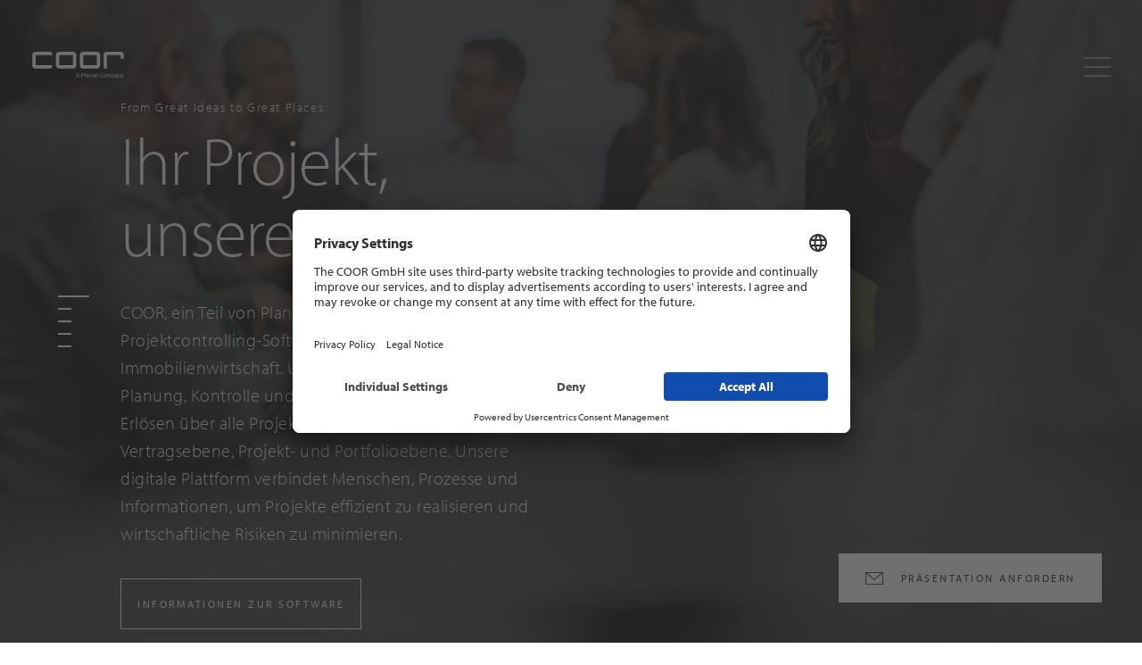

--- FILE ---
content_type: text/html; charset=utf-8
request_url: https://www.coor.info/
body_size: 18498
content:
<!DOCTYPE html><html><head><meta charSet="utf-8"/><meta name="format-detection" content="telephone=no"/><meta name="viewport" content="user-scalable=no, initial-scale=1, maximum-scale=1, minimum-scale=1, width=device-width"/><link rel="stylesheet" type="text/css" charSet="UTF-8" href="https://cdnjs.cloudflare.com/ajax/libs/slick-carousel/1.6.0/slick.min.css"/><link rel="stylesheet" type="text/css" href="https://cdnjs.cloudflare.com/ajax/libs/slick-carousel/1.6.0/slick-theme.min.css"/><title>COOR Projektcontrolling | COOR GmbH</title><meta name="description" content=""/><meta name="robots" content="index, follow"/><meta property="og:url" content="https://www.coor.info/"/><meta property="og:locale" content="de_DE"/><meta property="og:site_name" content="COOR"/><meta property="og:type" content="article"/><meta property="og:title" content="COOR Projektcontrolling Software"/><meta property="og:description" content="COOR liefert in jeder Projektphase zielgerichtete Informationen für alle Projektbeteiligte. Übersicht und Transparenz - jederzeit, von jedem Ort!"/><meta property="og:image" content="https://www.coor.info/wp-content/uploads/2024/02/Projekt-Dashboard-mit-neuen-Widgets-1024x611.png"/><meta property="og:image:width" content="1024"/><meta property="og:image:height" content="611"/><meta property="og:image:type" content="image/png"/><meta name="twitter:card" content="summary_large_image"/><link rel="apple-touch-icon" sizes="180x180" href="/static/favicons/apple-touch-icon.png"/><link rel="icon" type="image/png" sizes="32x32" href="/static/favicons/favicon-32x32.png"/><link rel="icon" type="image/png" sizes="16x16" href="/static/favicons/favicon-16x16.png"/><link rel="manifest" href="/static/favicons/site.webmanifest"/><link rel="mask-icon" href="/static/favicons/safari-pinned-tab.svg" color="#114cac"/><link rel="shortcut icon" href="/static/favicons/favicon.ico"/><meta name="msapplication-TileColor" content="#114cac"/><meta name="msapplication-config" content="/static/favicons/browserconfig.xml"/><meta name="theme-color" content="#114cac"/><script async="" defer="" src="https://maps.googleapis.com/maps/api/js?key=AIzaSyBU-QZUkG1JVcx2M8femKmd-iGDK8fRX3c"></script><script type="application/ld+json" class="yoast-schema-graph">{"@context":"https://schema.org","@graph":[{"@type":"WebPage","@id":"https://www.coor.info/","url":"https://www.coor.info/","name":"COOR Projektcontrolling | COOR GmbH","isPartOf":{"@id":"https://www.coor.info/#website"},"datePublished":"2018-10-03T11:49:21+00:00","dateModified":"2026-01-20T08:57:02+00:00","description":"COOR liefert in jeder Projektphase zielgerichtete Informationen für alle Projektbeteiligte. Übersicht & Transparenz – jederzeit, von jedem Ort!","breadcrumb":{"@id":"https://www.coor.info/#breadcrumb"},"inLanguage":"de","potentialAction":[{"@type":"ReadAction","target":["https://www.coor.info/"]}]},{"@type":"BreadcrumbList","@id":"https://www.coor.info/#breadcrumb","itemListElement":[{"@type":"ListItem","position":1,"name":"Home","item":"https://www.coor.info/"},{"@type":"ListItem","position":2,"name":"COOR Projektcontrolling"}]},{"@type":"WebSite","@id":"https://www.coor.info/#website","url":"https://www.coor.info/","name":"COOR","description":"Projektcontrolling Software","potentialAction":[{"@type":"SearchAction","target":{"@type":"EntryPoint","urlTemplate":"https://www.coor.info/?s={search_term_string}"},"query-input":{"@type":"PropertyValueSpecification","valueRequired":true,"valueName":"search_term_string"}}],"inLanguage":"de"}]}</script><meta name="next-head-count" content="31"/><link rel="dns-prefetch" href="//app.usercentrics.eu"/><link rel="dns-prefetch" href="//api.usercentrics.eu"/><link rel="preconnect" href="//app.usercentrics.eu"/><link rel="preconnect" href="//privacy-proxy.usercentrics.eu"/><link rel="preload" href="//privacy-proxy.usercentrics.eu/latest/uc-block.bundle.js" as="script"/><link rel="preload" href="//app.usercentrics.eu/browser-ui/latest/loader.js" as="script"/><script id="usercentrics-cmp" src="https://app.usercentrics.eu/browser-ui/latest/loader.js" data-settings-id="uA3W26UsU" async=""></script><script type="application/javascript" src="https://privacy-proxy.usercentrics.eu/latest/uc-block.bundle.js"></script><script>uc.reloadOnOptIn('S1pcEj_jZX');</script><script>uc.blockElements({'S1pcEj_jZX':'.mi-google-map'});</script><script>
                window.dataLayer = window.dataLayer || [];
                function gtag(){dataLayer.push(arguments);}

                gtag('consent','default', {
                  ad_storage: 'denied',
                  analytics_storage: 'denied',
                  ad_user_data: 'denied',
                  ad_personalization: 'denied',

                  functionality_storage: 'denied',
                  personalization_storage: 'denied',
                  security_storage: 'granted',

                  wait_for_update: 2000
                });

                gtag('set', 'ads_data_redaction', true);
                gtag('set', 'url_passthrough', false);
              </script><script type="text/javascript">(function(w,d,s,l,i){w[l]=w[l]||[];w[l].push({'gtm.start':
              new Date().getTime(),event:'gtm.js'});var f=d.getElementsByTagName(s)[0],
              j=d.createElement(s),dl=l!='dataLayer'?'&l='+l:'';j.async=true;j.src=
              'https://www.googletagmanager.com/gtm.js?id='+i+dl;f.parentNode.insertBefore(j,f);
              })(window,document,'script','dataLayer','GTM-K2X6GDK');</script><link rel="preconnect" href="https://use.typekit.net" crossorigin /><link rel="preload" href="/_next/static/css/3a73d1073effc5a0.css" as="style"/><link rel="stylesheet" href="/_next/static/css/3a73d1073effc5a0.css" data-n-g=""/><link rel="preload" href="/_next/static/css/e7747f9ab6d37445.css" as="style"/><link rel="stylesheet" href="/_next/static/css/e7747f9ab6d37445.css" data-n-p=""/><noscript data-n-css=""></noscript><script defer="" nomodule="" src="/_next/static/chunks/polyfills-5cd94c89d3acac5f.js"></script><script src="/_next/static/chunks/webpack-434fefa8f39d8fbc.js" defer=""></script><script src="/_next/static/chunks/framework-5d5fa91c7b0109f3.js" defer=""></script><script src="/_next/static/chunks/main-d25709e79bd458b3.js" defer=""></script><script src="/_next/static/chunks/pages/_app-841664652a149f3d.js" defer=""></script><script src="/_next/static/chunks/545-f4fa73586201b3b8.js" defer=""></script><script src="/_next/static/chunks/282-551dfb1972c99931.js" defer=""></script><script src="/_next/static/chunks/663-fa2b997372c687a6.js" defer=""></script><script src="/_next/static/chunks/590-f11927ddc5ca82a9.js" defer=""></script><script src="/_next/static/chunks/635-828446a5d319c26f.js" defer=""></script><script src="/_next/static/chunks/pages/page-99c05afda5413f5c.js" defer=""></script><script src="/_next/static/_t2o8N81IRyJzBYkvbn5Z/_buildManifest.js" defer=""></script><script src="/_next/static/_t2o8N81IRyJzBYkvbn5Z/_ssgManifest.js" defer=""></script><script src="/_next/static/_t2o8N81IRyJzBYkvbn5Z/_middlewareManifest.js" defer=""></script><style data-href="https://use.typekit.net/wfo6fva.css">@import url("https://p.typekit.net/p.css?s=1&k=wfo6fva&ht=tk&f=6846.6847.6848.6849.6850.6851&a=4276821&app=typekit&e=css");@font-face{font-family:"myriad-pro";src:url("https://use.typekit.net/af/1b1b1e/00000000000000000001709e/27/l?primer=7cdcb44be4a7db8877ffa5c0007b8dd865b3bbc383831fe2ea177f62257a9191&fvd=n7&v=3") format("woff2"),url("https://use.typekit.net/af/1b1b1e/00000000000000000001709e/27/d?primer=7cdcb44be4a7db8877ffa5c0007b8dd865b3bbc383831fe2ea177f62257a9191&fvd=n7&v=3") format("woff"),url("https://use.typekit.net/af/1b1b1e/00000000000000000001709e/27/a?primer=7cdcb44be4a7db8877ffa5c0007b8dd865b3bbc383831fe2ea177f62257a9191&fvd=n7&v=3") format("opentype");font-display:auto;font-style:normal;font-weight:700;font-stretch:normal}@font-face{font-family:"myriad-pro";src:url("https://use.typekit.net/af/2e2357/00000000000000000001709f/27/l?primer=7cdcb44be4a7db8877ffa5c0007b8dd865b3bbc383831fe2ea177f62257a9191&fvd=i7&v=3") format("woff2"),url("https://use.typekit.net/af/2e2357/00000000000000000001709f/27/d?primer=7cdcb44be4a7db8877ffa5c0007b8dd865b3bbc383831fe2ea177f62257a9191&fvd=i7&v=3") format("woff"),url("https://use.typekit.net/af/2e2357/00000000000000000001709f/27/a?primer=7cdcb44be4a7db8877ffa5c0007b8dd865b3bbc383831fe2ea177f62257a9191&fvd=i7&v=3") format("opentype");font-display:auto;font-style:italic;font-weight:700;font-stretch:normal}@font-face{font-family:"myriad-pro";src:url("https://use.typekit.net/af/d32e26/00000000000000000001709b/27/l?primer=7cdcb44be4a7db8877ffa5c0007b8dd865b3bbc383831fe2ea177f62257a9191&fvd=i4&v=3") format("woff2"),url("https://use.typekit.net/af/d32e26/00000000000000000001709b/27/d?primer=7cdcb44be4a7db8877ffa5c0007b8dd865b3bbc383831fe2ea177f62257a9191&fvd=i4&v=3") format("woff"),url("https://use.typekit.net/af/d32e26/00000000000000000001709b/27/a?primer=7cdcb44be4a7db8877ffa5c0007b8dd865b3bbc383831fe2ea177f62257a9191&fvd=i4&v=3") format("opentype");font-display:auto;font-style:italic;font-weight:400;font-stretch:normal}@font-face{font-family:"myriad-pro";src:url("https://use.typekit.net/af/c630c3/000000000000000000017098/27/l?primer=7cdcb44be4a7db8877ffa5c0007b8dd865b3bbc383831fe2ea177f62257a9191&fvd=n3&v=3") format("woff2"),url("https://use.typekit.net/af/c630c3/000000000000000000017098/27/d?primer=7cdcb44be4a7db8877ffa5c0007b8dd865b3bbc383831fe2ea177f62257a9191&fvd=n3&v=3") format("woff"),url("https://use.typekit.net/af/c630c3/000000000000000000017098/27/a?primer=7cdcb44be4a7db8877ffa5c0007b8dd865b3bbc383831fe2ea177f62257a9191&fvd=n3&v=3") format("opentype");font-display:auto;font-style:normal;font-weight:300;font-stretch:normal}@font-face{font-family:"myriad-pro";src:url("https://use.typekit.net/af/ee605b/000000000000000000017099/27/l?primer=7cdcb44be4a7db8877ffa5c0007b8dd865b3bbc383831fe2ea177f62257a9191&fvd=i3&v=3") format("woff2"),url("https://use.typekit.net/af/ee605b/000000000000000000017099/27/d?primer=7cdcb44be4a7db8877ffa5c0007b8dd865b3bbc383831fe2ea177f62257a9191&fvd=i3&v=3") format("woff"),url("https://use.typekit.net/af/ee605b/000000000000000000017099/27/a?primer=7cdcb44be4a7db8877ffa5c0007b8dd865b3bbc383831fe2ea177f62257a9191&fvd=i3&v=3") format("opentype");font-display:auto;font-style:italic;font-weight:300;font-stretch:normal}@font-face{font-family:"myriad-pro";src:url("https://use.typekit.net/af/cafa63/00000000000000000001709a/27/l?primer=7cdcb44be4a7db8877ffa5c0007b8dd865b3bbc383831fe2ea177f62257a9191&fvd=n4&v=3") format("woff2"),url("https://use.typekit.net/af/cafa63/00000000000000000001709a/27/d?primer=7cdcb44be4a7db8877ffa5c0007b8dd865b3bbc383831fe2ea177f62257a9191&fvd=n4&v=3") format("woff"),url("https://use.typekit.net/af/cafa63/00000000000000000001709a/27/a?primer=7cdcb44be4a7db8877ffa5c0007b8dd865b3bbc383831fe2ea177f62257a9191&fvd=n4&v=3") format("opentype");font-display:auto;font-style:normal;font-weight:400;font-stretch:normal}.tk-myriad-pro{font-family:"myriad-pro",sans-serif}</style></head><body><noscript><iframe src="https://www.googletagmanager.com/ns.html?id=GTM-K2X6GDK" height="0" width="0" style="display:none;visibility:hidden"></iframe></noscript><div id="__next"><div class="u-4/4  theme-dark"><div id="stickyButton" class="u-fixed u-ai-center u-jc-center o-type-button _stickyButton_button__XAOG5 _stickyButton_dark__0IOyg"><div class=" u-flex u-ai-center u-jc-center"></div><span class="u-pl-20">Präsentation anfordern</span></div><div class="u-fixed u-ph-25 u-pb-35 u-ph-35@lg _stickyButton_form__e35B4" style="transform:translateY(100%);opacity:0;z-index:-1"><div class="o-type-button u-pv-45 o-color--black">Präsentation anfordern</div><div class="u-absolute _stickyButton_closeButton__kzT4F u-flex u-ai-center u-jc-center"></div></div><div class="_mainMenu_root__rSiUh _mainMenu_menuAbsolute__qopgi u-pr-65@xl u-pl-z@xl u-ph-25 u-flex"><div class="o-media o-media--middle"><div class="u-pl-65@xl o-media__fixed u-pr-45@xl u-text-right undefined"><a class="u-inline-block" href="/" target="_self"><div class=" u-flex u-ai-center u-jc-center"></div></a></div><a class="o-type-menu-item _menuItem_root__F6PoM u-hidden u-flex@xl o-media__fixed o-type-menu-item  o-color--white  " href="/software" target="_self">Software</a><a class="o-type-menu-item _menuItem_root__F6PoM u-hidden u-flex@xl o-media__fixed o-type-menu-item  o-color--white u-ml-45@xl " href="/features" target="_self">Features</a><a class="o-type-menu-item _menuItem_root__F6PoM u-hidden u-flex@xl o-media__fixed o-type-menu-item  o-color--white u-ml-45@xl " href="/lizenzen" target="_self">Lizenzen</a><a class="o-type-menu-item _menuItem_root__F6PoM u-hidden u-flex@xl o-media__fixed o-type-menu-item  o-color--white u-ml-45@xl " href="/kunden" target="_self">Kunden</a><a class="o-type-menu-item _menuItem_root__F6PoM u-hidden u-flex@xl o-media__fixed o-type-menu-item  o-color--white u-ml-45@xl " href="/projekte" target="_self">Projekte</a><a class="o-type-menu-item _menuItem_root__F6PoM u-hidden u-flex@xl o-media__fixed o-type-menu-item  o-color--white u-ml-45@xl " href="/blog" target="_self">Blog</a></div><div class="o-media o-media--middle" style="margin-left:auto"><div class="o-media__fixed u-hidden@xl"><div class="_mainMenu_icon__k7YUR _mainMenu_light___L8uU u-flex u-ai-center u-jc-center"></div></div><a class="o-type-menu-item _menuItem_root__F6PoM u-hidden u-flex@xl o-media__fixed o-type-menu-item-versalien   u-ml-45@xl o-color--white " href="/karriere" target="_self">Karriere</a><a class="o-type-menu-item _menuItem_root__F6PoM u-hidden u-flex@xl o-media__fixed o-type-menu-item-versalien   u-ml-45@xl o-color--white " href="/kontakt" target="_self">Kontakt</a><a class="o-type-menu-item _menuItem_root__F6PoM u-hidden u-flex@xl o-media__fixed o-type-menu-item-versalien   u-ml-45@xl o-color--white " href="/support" target="_self">Support</a><a class="o-type-menu-item _menuItem_root__F6PoM u-hidden u-flex@xl o-media__fixed o-type-menu-item-versalien   u-ml-45@xl o-color--white " href="/kundencenter" target="_self">Kundencenter</a><div class="u-block@xl u-hidden"><div id="languageSwitcher" class="_languageSwitcher_root__ugojZ"><div class="u-flex u-fd-row u-ai-center"><a class="o-type-menu-item _menuItem_root__F6PoM u-hidden u-flex@lg o-media__fixed o-type-menu-item u-ml-45@lg o-color--white undefined u-mr-5 " href="/" target="_self">DE</a><div class="_languageSwitcher_chevronDown__sHR_U"><div class="_languageSwitcher_icon__S8g13 _languageSwitcher_light__4dBrL u-flex u-ai-center u-jc-center"></div></div><div class="_languageSwitcher_chevronUp__HD_F5"><div class="_languageSwitcher_icon__S8g13 _languageSwitcher_light__4dBrL u-flex u-ai-center u-jc-center"></div></div></div><div class="u-pt-25 _languageSwitcher_otherElements__aAb18" style="border-color:#fff"><a class="o-type-menu-item _menuItem_root__F6PoM u-hidden u-flex@lg o-media__fixed o-type-menu-item u-ml-45@lg o-color--white undefined " href="/en" target="_self">EN</a></div></div></div></div><div id="mobileMenu" class="_mobileMenu_root__KkXDN"><div class="u-ph-25 u-pb-55 _mobileMenu_mobileMenu__t7knU "><div class="o-media o-media--middle _mobileMenu_head__wYAU3"><div class="o-media__fixed"><a href="/" target="_self"><div class=" u-flex u-ai-center u-jc-center"></div></a></div><div class="o-media__fixed" style="margin-left:auto"><div class="_mobileMenu_closeIcon__m56rs u-flex u-ai-center u-jc-center"></div></div></div><div class="u-flex u-fd-col u-12/12 u-pb-35" style="overflow:scroll;flex:1"><div class="u-flex u-fd-col u-ai-center u-pb-35 u-mb-25 u-pb-35@xh _mobileMenu_menuContent__FsVdD" style="flex:1;justify-content:space-evenly"><a class="o-type-menu-item _menuItem_root__F6PoM _mobileMenu_navItem__A5f0E u-inline-block o-type-menu-item o-color--black  " href="/software" target="_self">Software</a><a class="o-type-menu-item _menuItem_root__F6PoM _mobileMenu_navItem__A5f0E u-inline-block o-type-menu-item o-color--black  " href="/features" target="_self">Features</a><a class="o-type-menu-item _menuItem_root__F6PoM _mobileMenu_navItem__A5f0E u-inline-block o-type-menu-item o-color--black  " href="/lizenzen" target="_self">Lizenzen</a><a class="o-type-menu-item _menuItem_root__F6PoM _mobileMenu_navItem__A5f0E u-inline-block o-type-menu-item o-color--black  " href="/kunden" target="_self">Kunden</a><a class="o-type-menu-item _menuItem_root__F6PoM _mobileMenu_navItem__A5f0E u-inline-block o-type-menu-item o-color--black  " href="/projekte" target="_self">Projekte</a><a class="o-type-menu-item _menuItem_root__F6PoM _mobileMenu_navItem__A5f0E u-inline-block o-type-menu-item o-color--black  " href="/blog" target="_self">Blog</a></div><div class="u-mb-25 u-pb-25 u-mb-35@xh u-flex u-fd-col u-ai-center u-jc-center _mobileMenu_menuContent__FsVdD"><a class="o-type-menu-item _menuItem_root__F6PoM _mobileMenu_navItem__A5f0E u-inline-block o-type-menu-item-versalien  u-mb-15
                    o-color--black " href="/karriere" target="_self">Karriere</a><a class="o-type-menu-item _menuItem_root__F6PoM _mobileMenu_navItem__A5f0E u-inline-block o-type-menu-item-versalien  u-mb-15
                    o-color--black " href="/kontakt" target="_self">Kontakt</a><a class="o-type-menu-item _menuItem_root__F6PoM _mobileMenu_navItem__A5f0E u-inline-block o-type-menu-item-versalien  u-mb-15
                    o-color--black " href="/support" target="_self">Support</a><a class="o-type-menu-item _menuItem_root__F6PoM _mobileMenu_navItem__A5f0E u-inline-block o-type-menu-item-versalien  u-mb-15
                    o-color--black " href="/kundencenter" target="_self">Kundencenter</a></div><div class="u-12/12 u-flex u-ai-center u-jc-center"><a class="o-type-menu-item _menuItem_root__F6PoM _mobileMenu_navItem__A5f0E u-inline-block o-type-button u-uppercase u-mr-5 u-ml-5 o-color--black _menuItem_isActive__iiytS" href="/" target="_self">de</a><a class="o-type-menu-item _menuItem_root__F6PoM _mobileMenu_navItem__A5f0E u-inline-block o-type-button u-uppercase u-mr-5 u-ml-5 o-color--black " href="/en" target="_self">en</a></div><div id="stickyButton" class="u-absolute@sm u-fixed u-ai-center u-jc-center o-type-button _stickyButton_button__XAOG5 "><div class=" u-flex u-ai-center u-jc-center"></div><span class="u-pl-20">Präsentation anfordern</span></div><div class="u-fixed u-ph-25 u-pb-35 u-ph-35@lg _stickyButton_form__e35B4" style="transform:translateY(100%);opacity:0;z-index:-1"><div class="o-type-button u-pv-45 o-color--black">Präsentation anfordern</div><div class="u-absolute _stickyButton_closeButton__kzT4F u-flex u-ai-center u-jc-center"></div></div></div></div></div></div><div class="u-4/4 u-pt-40 u-pt-75@sm"><div id="mainSlider" class="_slider_root__WgHpb _slider_fullscreen__DZ7Vr" style="z-index:0"><div class="_slider_navigation__MngHQ u-hidden u-flex@lg u-fd-col@lg u-pl-65@lg u-pr-120@lg _slider_light__mV_O7"><div class="_slider_menuItemLine__NmaFv _slider_active__b8PD8"><span></span></div><div class="_slider_menuItemLine__NmaFv "><span></span></div><div class="_slider_menuItemLine__NmaFv "><span></span></div><div class="_slider_menuItemLine__NmaFv "><span></span></div><div class="_slider_menuItemLine__NmaFv "><span></span></div></div><div style="z-index:5" class="_slider_slide__nO_l7 _slider_firstSlide__UPgAw
          _slider_active__b8PD8"><div class="_slider_innerContent__9MS3m"><div id="horizontalSlider" class="_singleSlide_root__ZL20t "><div class="_singleSlide_slideContainer__IAcFN"><div style="z-index:1" class=" _singleSlide_whiteBg__EMr6l _singleSlide_content__R7W2o _singleSlide_fullscreen__UbVhP _singleSlide_active__ElXbX "><div class="_image_root__ejI4G u-12/12 _singleSlide_imageFullHeight__Dqgt1 _singleSlide_backgroundImage__Bw7hj  "><picture><source media="(min-width: 768px)" srcSet="https://www.coor.info/wp-content/uploads/2024/03/Dashboard-COOR-2560x1440.jpg"/><source media="(max-width: 768px)" srcSet="https://www.coor.info/wp-content/uploads/2024/03/Dashboard-COOR-325x400.jpg"/><img src="https://www.coor.info/wp-content/uploads/2024/03/Dashboard-COOR-scaled.jpg" alt="" title="COOR GmbH/Markus Huber"/></picture></div><div class="u-text-left _singleSlide_contentLimiter__tW4vn "><div class="_singleSlide_slideTextWrapper__Bh1NF"><h4 class="o-type-topline o-color--white u-mb-10 ">From Great Ideas to Great Places</h4><h1 class="o-type-h1 u-mb-35@sm u-mb-30 
                          break-words 
                          o-color--white
                        ">Ihr Projekt, unsere Lösung</h1><div id="wysiwyg" class="_wysiwyg_root__b3nae o-type-h3 u-inline-block u-mb-35 u-mb45@lg o-container--650 o-color--white">COOR, ein Teil von Planon Real Estate, ist die smarte Projektcontrolling-Software für die Bau- und Immobilienwirtschaft. Unsere Lösung ermöglicht die Planung, Kontrolle und Prognose von Kosten und Erlösen über alle Projektphasen hinweg – auf Vertragsebene, Projekt- und Portfolioebene. Unsere digitale Plattform verbindet Menschen, Prozesse und Informationen, um Projekte effizient zu realisieren und wirtschaftliche Risiken zu minimieren.</div></div><div class="_singleSlide_buttonWrapper__Cx4JQ u-inline-block"><a class="undefined _singleSlide_slideLink__HgkVW u-mr-35@sm u-mb-z@sm u-mb-35 u-mb-z@sm u-inline-block" href="/software" target="_self"><div id="button" class="o-type-button _button_root__wOeUg _button_outline-white__QAufs
    ">INFORMATIONEN ZUR SOFTWARE</div></a><div class="_singleSlide_slideLink__HgkVW"></div></div></div></div></div></div></div></div><div style="z-index:4" class="_slider_slide__nO_l7 
          _slider_slideOutDown__uASiP"><div class="_slider_innerContent__9MS3m"><div id="horizontalSlider" class="_singleSlide_root__ZL20t _singleSlide_notInitialSlide__SpSIZ"><div class="_singleSlide_slideContainer__IAcFN"><div style="z-index:1" class=" _singleSlide_whiteBg__EMr6l _singleSlide_content__R7W2o  _singleSlide_active__ElXbX _singleSlide_hideMobile__arztM"><div class="u-text-left _singleSlide_contentLimiter__tW4vn _singleSlide_singleSlide__eQMyF"><div class="_singleSlide_slideTextWrapper__Bh1NF"><h4 class="o-type-topline o-color--whiteBlack u-mb-10 ">Synergien nutzen</h4><h1 class="o-type-h1 u-mb-35@sm u-mb-30 
                          break-words 
                          o-color--whiteBlack
                        ">Planon Real Estate</h1><div id="wysiwyg" class="_wysiwyg_root__b3nae o-type-h3 u-inline-block u-mb-35 u-mb45@lg o-container--650 o-color--whiteBlack">Planon Real Estate verbindet die Stärken von vier Spezialisten zu einem harmonischen Gesamtpaket für die Immobilienbranche. Entdecken Sie, wie unsere Zusammenarbeit Innovationen schafft und Ihnen völlig neue Perspektiven eröffnet!</div></div><div class="_singleSlide_buttonWrapper__Cx4JQ u-inline-block"><a class="undefined _singleSlide_slideLink__HgkVW u-mr-35@sm u-mb-z@sm u-mb-35 u-mb-z@sm u-inline-block" href="/blog/planon-real-estate" target="_self"><div id="button" class="o-type-button _button_root__wOeUg _button_outline__GETRC
    o-color--whiteBlack">Mehr erfahren</div></a><div class="_singleSlide_slideLink__HgkVW"></div></div></div></div></div></div></div></div><div style="z-index:3" class="_slider_slide__nO_l7 
          _slider_slideOutDown__uASiP"><div class="_slider_innerContent__9MS3m"><div id="horizontalSlider" class="_singleSlide_root__ZL20t _singleSlide_notInitialSlide__SpSIZ"><div class="_singleSlide_slideContainer__IAcFN"><div style="z-index:1" class=" _singleSlide_greyBg__hCKSO _singleSlide_content__R7W2o _singleSlide_fullscreen__UbVhP _singleSlide_active__ElXbX _singleSlide_hideMobile__arztM"><div class="u-text-left _singleSlide_contentLimiter__tW4vn "><div class="_singleSlide_slideTextWrapper__Bh1NF"><h4 class="o-type-topline o-color--whiteBlack u-mb-10 ">Referenzprojekt mit COOR</h4><h1 class="o-type-h1 u-mb-35@sm u-mb-30 
                          break-words 
                          o-color--whiteBlack
                        ">Neue Nationalgalerie</h1><div id="wysiwyg" class="_wysiwyg_root__b3nae o-type-h3 u-inline-block u-mb-35 u-mb45@lg o-container--650 o-color--whiteBlack"><p>Nach sorgfältiger Sanierung erstrahlt ein Meisterwerk in neuem Glanz – ein Ort, der Modernität, Präzision und die unverwechselbare Handschrift der Moderne auf einzigartige Weise vereint.</p>
</div></div><div class="_singleSlide_buttonWrapper__Cx4JQ u-inline-block"><a class="undefined _singleSlide_slideLink__HgkVW u-mr-35@sm u-mb-z@sm u-mb-35 u-mb-z@sm u-inline-block" href="/projekte/neue-nationalgalerie" target="_self"><div id="button" class="o-type-button _button_root__wOeUg _button_outline__GETRC
    o-color--whiteBlack">Jetzt entdecken</div></a><div class="_singleSlide_slideLink__HgkVW"></div></div></div></div></div></div></div></div><div style="z-index:2" class="_slider_slide__nO_l7 
          _slider_slideOutDown__uASiP"><div class="_slider_innerContent__9MS3m"><div id="horizontalSlider" class="_singleSlide_root__ZL20t _singleSlide_notInitialSlide__SpSIZ"><div class="_singleSlide_slideContainer__IAcFN"><div style="z-index:1" class=" _singleSlide_whiteBg__EMr6l _singleSlide_content__R7W2o  _singleSlide_active__ElXbX _singleSlide_hideMobile__arztM"><div class="u-text-left _singleSlide_contentLimiter__tW4vn _singleSlide_singleSlide__eQMyF"><div class="_singleSlide_slideTextWrapper__Bh1NF"><h4 class="o-type-topline o-color--whiteBlack u-mb-10 ">Use Case</h4><h1 class="o-type-h1 u-mb-35@sm u-mb-30 
                          break-words 
                          o-color--whiteBlack
                        ">Nahtlose Integration</h1><div id="wysiwyg" class="_wysiwyg_root__b3nae o-type-h3 u-inline-block u-mb-35 u-mb45@lg o-container--650 o-color--whiteBlack">Kennen Sie das Problem, dass Systeme oft nicht dieselbe Sprache sprechen, Daten hängen bleiben und Prozesse stocken? Mit COOR sorgen wir dafür, dass alles reibungslos verknüpft ist. Wie? Unsere flexible Schnittstelle verbindet, was zusammengehört!</div></div><div class="_singleSlide_buttonWrapper__Cx4JQ u-inline-block"><a class="undefined _singleSlide_slideLink__HgkVW u-mr-35@sm u-mb-z@sm u-mb-35 u-mb-z@sm u-inline-block" href="/blog/nahtlose-integration" target="_self"><div id="button" class="o-type-button _button_root__wOeUg _button_outline__GETRC
    o-color--whiteBlack">Neugierig?</div></a><div class="_singleSlide_slideLink__HgkVW"></div></div></div></div></div></div></div></div><div style="z-index:1" class="_slider_slide__nO_l7 
          _slider_slideOutDown__uASiP"><div class="_slider_innerContent__9MS3m"><div id="horizontalSlider" class="_singleSlide_root__ZL20t _singleSlide_notInitialSlide__SpSIZ"><div class="_singleSlide_slideContainer__IAcFN"><div style="z-index:1" class="_singleSlide_blankSlide__h3vy_ _singleSlide_whiteBg__EMr6l _singleSlide_content__R7W2o  _singleSlide_active__ElXbX "><div class="u-text-left _singleSlide_contentLimiter__tW4vn "><div class="_singleSlide_slideTextWrapper__Bh1NF"><h4 class="o-type-topline o-color--black u-mb-10 ">Build smart</h4><h1 class="o-type-h1 u-mb-35@sm u-mb-30 
                          break-words 
                          o-color--black
                        ">Zukunft gestalten</h1><div id="wysiwyg" class="_wysiwyg_root__b3nae o-type-h3 u-inline-block u-mb-35 u-mb45@lg o-container--650 o-color--black"></div></div><div class="u-12/12 u-inline-block u-flex@sm"><div id="headlineTextLink" class="_headlineTextLink_root__llXLI u-12/12  u-mt-z@sm   u-pb-45 u-pb-z@sm u-mr-55@sm "><h2 class="o-type-h2 u-pb-18 ">Mehr erfahren</h2><div id="wysiwyg" class="_wysiwyg_root__b3nae o-type-h3 u-pb-35"><p class="p1">Finden Sie die richtigen Lösungen für Ihre Herausforderungen. COOR liefert zielgerichtete Informationen für alle Projektbeteiligte und schafft zu jedem Zeitpunkt Überblick und Transparenz über die aktuelle Projektentwicklung.</p>
</div><div id="Links" class=" _links_root__2NoV_ u-12/12"><div class="u-inline-block"><div class="o-media o-media--middle u-mb-z"><a class="_links_aTag__6BrPE o-media__fluid o-type-button  " href="/features" target="_self">Features ansehen</a></div></div></div></div><div id="headlineTextLink" class="_headlineTextLink_root__llXLI u-12/12 u-mt-45 u-mt-z@sm _singleSlide_borderLeft__rdWAK u-ml-55@sm "><h2 class="o-type-h2 u-pb-18 ">Kontakt aufnehmen</h2><div id="wysiwyg" class="_wysiwyg_root__b3nae o-type-h3 u-pb-35"><p class="p1">Sie haben Fragen im Kopf oder sind neugierig geworden? Ob am Telefon oder per Online-Präsentation – wir sind nur eine Nachricht oder einen Anruf entfernt und freuen uns auf den Austausch mit Ihnen!</p>
</div><div id="Links" class=" _links_root__2NoV_ u-12/12"><div class="u-inline-block"><div class="o-media o-media--middle u-mb-z"><a class="_links_aTag__6BrPE o-media__fluid o-type-button  " href="/kontakt" target="_self">Anfrage senden</a></div></div></div></div></div><div class="_singleSlide_buttonWrapper__Cx4JQ u-inline-block"><div class="_singleSlide_slideLink__HgkVW"></div></div></div></div></div></div></div></div></div></div></div><footer class="_footer_root__KN3Ve "><nav class="o-media o-media--res u-text-center u-text-left@sm u-fd-col u-fd-row@lg u-ph-20@lg u-ai-center _footerMenu_root__rCrKh"><div class="o-media__fixed o-media o-media--res u-fd-col u-fd-row@lg u-ai-center u-pt-30 u-pt-z@lg u-ph-z"><div class="o-media__fixed u-mt-45 u-mv-z@lg u-ml-45@lg _footerMenu_menuItem__YvuUY"><a class="o-type-menu-item _menuItem_root__F6PoM _footerMenu_menuLink__4HEAp " href="/unternehmen" target="_self">Unternehmen</a></div><div class="o-media__fixed u-mt-45 u-mv-z@lg u-ml-45@lg _footerMenu_menuItem__YvuUY"><a class="o-type-menu-item _menuItem_root__F6PoM _footerMenu_menuLink__4HEAp " href="/datenschutzerklaerung" target="_self">Compliance</a></div><div class="o-media__fixed u-mt-45 u-mv-z@lg u-ml-45@lg _footerMenu_menuItem__YvuUY"><a class="o-type-menu-item _menuItem_root__F6PoM _footerMenu_menuLink__4HEAp " href="/impressum" target="_self">Impressum</a></div><div class="o-media__fixed u-mt-45 u-mv-z@lg u-ml-45@lg _footerMenu_menuItem__YvuUY"><a class="o-type-menu-item _menuItem_root__F6PoM _footerMenu_menuLink__4HEAp " href="/agb" target="_self">AGB</a></div></div><div id="socialIcons" class="o-media__fluid o-media o-media--res u-ai-center u-jc-end u-pv-75 u-ph-z u-pv-z@lg _socialIcons_root__olWTM"><a class="u-inline-block" href="https://de.linkedin.com/company/coor-gmbh" target=""><div class="_socialIcons_icon__Ovi_H u-flex u-ai-center u-jc-center" style="width:20px;height:20px;margin-left:27.5px;margin-right:27.5px"></div></a><a class="u-inline-block" href="https://join.com/companies/coor" target=""><div class="_socialIcons_icon__Ovi_H u-flex u-ai-center u-jc-center" style="width:20px;height:20px;margin-left:27.5px;margin-right:27.5px"></div></a></div></nav></footer><div id="Portal" class="u-12/12 _portal_root__8I8q8 _portal_inactive__Ii1F2 u-12/12 u-flex u-ai-center u-jc-center"><div class="u-12/12 _portal_children__h8dQx "><div class="u-relative o-container u-12/12"></div></div></div></div><script id="__NEXT_DATA__" type="application/json">{"props":{"pageProps":{"page":{"id":212,"date":"2018-10-03T11:49:21","date_gmt":"2018-10-03T11:49:21","guid":{"rendered":"http://51.158.72.22/?page_id=212"},"modified":"2026-01-20T08:57:02","modified_gmt":"2026-01-20T08:57:02","slug":"coor-projektcontrolling","status":"publish","type":"page","link":"https://www.coor.info/","title":{"rendered":"COOR Projektcontrolling"},"content":{"rendered":"","protected":false},"excerpt":{"rendered":"","protected":false},"author":12,"featured_media":0,"parent":0,"menu_order":0,"comment_status":"closed","ping_status":"closed","template":"","meta":{"_acf_changed":false,"footnotes":""},"class_list":["post-212","page","type-page","status-publish","hentry"],"acf":{"theme_mode":"dark","center_content":false,"content":[{"acf_fc_layout":"slider","slides":[{"slide":{"ID":206,"post_author":"12","post_date":"2018-10-03 11:31:22","post_date_gmt":"2018-10-03 11:31:22","post_content":"","post_title":"Home Software","post_excerpt":"","post_status":"publish","comment_status":"closed","ping_status":"closed","post_password":"","post_name":"home-software-2","to_ping":"","pinged":"","post_modified":"2025-01-29 08:38:54","post_modified_gmt":"2025-01-29 08:38:54","post_content_filtered":"","post_parent":0,"guid":"http://51.158.72.22/?post_type=slide\u0026#038;p=206","menu_order":0,"post_type":"slide","post_mime_type":"","comment_count":"0","filter":"raw","acf":{"slides":[{"group":{"background_image":{"ID":11896,"id":11896,"title":"Dashboard COOR","filename":"Dashboard-COOR-scaled.jpg","filesize":256268,"url":"https://www.coor.info/wp-content/uploads/2024/03/Dashboard-COOR-scaled.jpg","link":"https://www.coor.info/slide/home-software-2/dashboard-coor/","alt":"","author":"11","description":"","caption":"COOR GmbH/Markus Huber","name":"dashboard-coor","status":"inherit","uploaded_to":206,"date":"2024-03-28 14:32:16","modified":"2025-01-29 08:33:20","menu_order":0,"mime_type":"image/jpeg","type":"image","subtype":"jpeg","icon":"https://www.coor.info/wp-includes/images/media/default.png","width":2560,"height":1707,"sizes":{"thumbnail":"https://www.coor.info/wp-content/uploads/2024/03/Dashboard-COOR-150x150.jpg","thumbnail-width":150,"thumbnail-height":150,"medium":"https://www.coor.info/wp-content/uploads/2024/03/Dashboard-COOR-300x200.jpg","medium-width":300,"medium-height":200,"medium_large":"https://www.coor.info/wp-content/uploads/2024/03/Dashboard-COOR-768x512.jpg","medium_large-width":525,"medium_large-height":350,"large":"https://www.coor.info/wp-content/uploads/2024/03/Dashboard-COOR-1024x683.jpg","large-width":525,"large-height":350,"1536x1536":"https://www.coor.info/wp-content/uploads/2024/03/Dashboard-COOR-1536x1024.jpg","1536x1536-width":1536,"1536x1536-height":1024,"2048x2048":"https://www.coor.info/wp-content/uploads/2024/03/Dashboard-COOR-2048x1365.jpg","2048x2048-width":2048,"2048x2048-height":1365,"HeroSmall-Mobile":"https://www.coor.info/wp-content/uploads/2024/03/Dashboard-COOR-375x280.jpg","HeroSmall-Mobile-width":375,"HeroSmall-Mobile-height":280,"Hero-Mobile":"https://www.coor.info/wp-content/uploads/2024/03/Dashboard-COOR-375x667.jpg","Hero-Mobile-width":375,"Hero-Mobile-height":667,"Hero-Desktop":"https://www.coor.info/wp-content/uploads/2024/03/Dashboard-COOR-2560x1440.jpg","Hero-Desktop-width":2560,"Hero-Desktop-height":1440,"Divider-Mobile":"https://www.coor.info/wp-content/uploads/2024/03/Dashboard-COOR-325x280.jpg","Divider-Mobile-width":325,"Divider-Mobile-height":280,"Divider-Desktop":"https://www.coor.info/wp-content/uploads/2024/03/Dashboard-COOR-1240x830.jpg","Divider-Desktop-width":1240,"Divider-Desktop-height":830,"DividerQ-Desktop":"https://www.coor.info/wp-content/uploads/2024/03/Dashboard-COOR-600x370.jpg","DividerQ-Desktop-width":600,"DividerQ-Desktop-height":370,"DividerH-Mobile":"https://www.coor.info/wp-content/uploads/2024/03/Dashboard-COOR-325x400.jpg","DividerH-Mobile-width":325,"DividerH-Mobile-height":400,"DividerH-Desktop":"https://www.coor.info/wp-content/uploads/2024/03/Dashboard-COOR-475x725.jpg","DividerH-Desktop-width":475,"DividerH-Desktop-height":725,"Project-Mobile":"https://www.coor.info/wp-content/uploads/2024/03/Dashboard-COOR-375x667.jpg","Project-Mobile-width":375,"Project-Mobile-height":667,"Project-Desktop":"https://www.coor.info/wp-content/uploads/2024/03/Dashboard-COOR-1375x750.jpg","Project-Desktop-width":1375,"Project-Desktop-height":750,"Image-Desktop":"https://www.coor.info/wp-content/uploads/2024/03/Dashboard-COOR-600x400.jpg","Image-Desktop-width":600,"Image-Desktop-height":400,"Image-Mobile":"https://www.coor.info/wp-content/uploads/2024/03/Dashboard-COOR-325x217.jpg","Image-Mobile-width":325,"Image-Mobile-height":217,"SliderHalf-Desktop":"https://www.coor.info/wp-content/uploads/2024/03/Dashboard-COOR-1524x1604.jpg","SliderHalf-Desktop-width":1524,"SliderHalf-Desktop-height":1604,"SliderHalf-Mobile":"https://www.coor.info/wp-content/uploads/2024/03/Dashboard-COOR-scaled.jpg","SliderHalf-Mobile-width":348,"SliderHalf-Mobile-height":232}},"intro_text":[{"acf_fc_layout":"subline","text":"From Great Ideas to Great Places"},{"acf_fc_layout":"headline","text":"Ihr Projekt, unsere Lösung"},{"acf_fc_layout":"text","text":"COOR, ein Teil von Planon Real Estate, ist die smarte Projektcontrolling-Software für die Bau- und Immobilienwirtschaft. Unsere Lösung ermöglicht die Planung, Kontrolle und Prognose von Kosten und Erlösen über alle Projektphasen hinweg – auf Vertragsebene, Projekt- und Portfolioebene. Unsere digitale Plattform verbindet Menschen, Prozesse und Informationen, um Projekte effizient zu realisieren und wirtschaftliche Risiken zu minimieren."}],"headline_text_link":false},"hide_mobile_image":false,"project":false,"show_action_buttons":true,"action_buttons":{"button_name":"INFORMATIONEN ZUR SOFTWARE","button_link":{"title":"","url":"http://coor.info/software/","target":""},"link_name":"","link_url":""}}],"fullscreen":true,"main_slide_type":"custom","background_color":"white"}}},{"slide":{"ID":14584,"post_author":"11","post_date":"2025-02-10 14:24:58","post_date_gmt":"2025-02-10 14:24:58","post_content":"","post_title":"Planon Real Estate","post_excerpt":"","post_status":"publish","comment_status":"closed","ping_status":"closed","post_password":"","post_name":"planon-real-estate","to_ping":"","pinged":"","post_modified":"2025-04-10 11:20:23","post_modified_gmt":"2025-04-10 11:20:23","post_content_filtered":"","post_parent":0,"guid":"https://www.coor.info/?post_type=slide\u0026#038;p=14584","menu_order":0,"post_type":"slide","post_mime_type":"","comment_count":"0","filter":"raw","acf":{"main_slide_type":"custom","slides":[{"group":{"background_image":{"ID":15039,"id":15039,"title":"Planon Real Estate Logo Büro","filename":"DSC08222-scaled-e1744284015671.jpg","filesize":200041,"url":"https://www.coor.info/wp-content/uploads/2025/02/DSC08222-scaled-e1744284015671.jpg","link":"https://www.coor.info/slide/planon-real-estate/dsc08222/","alt":"","author":"11","description":"","caption":"COOR GmbH/Markus Huber","name":"dsc08222","status":"inherit","uploaded_to":14584,"date":"2025-04-10 11:16:10","modified":"2025-04-10 11:17:00","menu_order":0,"mime_type":"image/jpeg","type":"image","subtype":"jpeg","icon":"https://www.coor.info/wp-includes/images/media/default.png","width":2560,"height":1476,"sizes":{"thumbnail":"https://www.coor.info/wp-content/uploads/2025/02/DSC08222-scaled-e1744284015671-150x150.jpg","thumbnail-width":150,"thumbnail-height":150,"medium":"https://www.coor.info/wp-content/uploads/2025/02/DSC08222-scaled-e1744284015671-300x173.jpg","medium-width":300,"medium-height":173,"medium_large":"https://www.coor.info/wp-content/uploads/2025/02/DSC08222-scaled-e1744284015671-768x443.jpg","medium_large-width":525,"medium_large-height":303,"large":"https://www.coor.info/wp-content/uploads/2025/02/DSC08222-scaled-e1744284015671-1024x590.jpg","large-width":525,"large-height":302,"1536x1536":"https://www.coor.info/wp-content/uploads/2025/02/DSC08222-scaled-e1744284015671-1536x886.jpg","1536x1536-width":1536,"1536x1536-height":886,"2048x2048":"https://www.coor.info/wp-content/uploads/2025/02/DSC08222-scaled-e1744284015671-2048x1181.jpg","2048x2048-width":2048,"2048x2048-height":1181,"HeroSmall-Mobile":"https://www.coor.info/wp-content/uploads/2025/02/DSC08222-scaled-e1744284015671-375x280.jpg","HeroSmall-Mobile-width":375,"HeroSmall-Mobile-height":280,"Hero-Mobile":"https://www.coor.info/wp-content/uploads/2025/02/DSC08222-scaled-e1744284015671-375x667.jpg","Hero-Mobile-width":375,"Hero-Mobile-height":667,"Hero-Desktop":"https://www.coor.info/wp-content/uploads/2025/02/DSC08222-scaled-e1744284015671-2560x1440.jpg","Hero-Desktop-width":2560,"Hero-Desktop-height":1440,"Divider-Mobile":"https://www.coor.info/wp-content/uploads/2025/02/DSC08222-scaled-e1744284015671-325x280.jpg","Divider-Mobile-width":325,"Divider-Mobile-height":280,"Divider-Desktop":"https://www.coor.info/wp-content/uploads/2025/02/DSC08222-scaled-e1744284015671-1240x830.jpg","Divider-Desktop-width":1240,"Divider-Desktop-height":830,"DividerQ-Desktop":"https://www.coor.info/wp-content/uploads/2025/02/DSC08222-scaled-e1744284015671-600x370.jpg","DividerQ-Desktop-width":600,"DividerQ-Desktop-height":370,"DividerH-Mobile":"https://www.coor.info/wp-content/uploads/2025/02/DSC08222-scaled-e1744284015671-325x400.jpg","DividerH-Mobile-width":325,"DividerH-Mobile-height":400,"DividerH-Desktop":"https://www.coor.info/wp-content/uploads/2025/02/DSC08222-scaled-e1744284015671-475x725.jpg","DividerH-Desktop-width":475,"DividerH-Desktop-height":725,"Project-Mobile":"https://www.coor.info/wp-content/uploads/2025/02/DSC08222-scaled-e1744284015671-375x667.jpg","Project-Mobile-width":375,"Project-Mobile-height":667,"Project-Desktop":"https://www.coor.info/wp-content/uploads/2025/02/DSC08222-scaled-e1744284015671-1375x750.jpg","Project-Desktop-width":1375,"Project-Desktop-height":750,"Image-Desktop":"https://www.coor.info/wp-content/uploads/2025/02/DSC08222-scaled-e1744284015671-600x346.jpg","Image-Desktop-width":600,"Image-Desktop-height":346,"Image-Mobile":"https://www.coor.info/wp-content/uploads/2025/02/DSC08222-scaled-e1744284015671-325x187.jpg","Image-Mobile-width":325,"Image-Mobile-height":187,"SliderHalf-Desktop":"https://www.coor.info/wp-content/uploads/2025/02/DSC08222-scaled-e1744284015671-1524x1476.jpg","SliderHalf-Desktop-width":1524,"SliderHalf-Desktop-height":1476,"SliderHalf-Mobile":"https://www.coor.info/wp-content/uploads/2025/02/DSC08222-scaled-e1744284015671-390x232.jpg","SliderHalf-Mobile-width":390,"SliderHalf-Mobile-height":232}},"intro_text":[{"acf_fc_layout":"subline","text":"Synergien nutzen"},{"acf_fc_layout":"headline","text":"Planon Real Estate"},{"acf_fc_layout":"text","text":"Planon Real Estate verbindet die Stärken von vier Spezialisten zu einem harmonischen Gesamtpaket für die Immobilienbranche. Entdecken Sie, wie unsere Zusammenarbeit Innovationen schafft und Ihnen völlig neue Perspektiven eröffnet!"}],"headline_text_link":false},"hide_mobile_image":true,"project":false,"show_action_buttons":true,"action_buttons":{"button_name":"Mehr erfahren","button_link":{"title":"","url":"https://www.coor.info/blog/planon-real-estate/","target":""},"link_name":"","link_url":""}}],"fullscreen":false,"background_color":"white"}}},{"slide":{"ID":346,"post_author":"12","post_date":"2022-10-27 08:05:08","post_date_gmt":"2022-10-27 08:05:08","post_content":"","post_title":"Projekte Slide","post_excerpt":"","post_status":"publish","comment_status":"closed","ping_status":"closed","post_password":"","post_name":"projekte-slide","to_ping":"","pinged":"","post_modified":"2026-01-20 08:57:58","post_modified_gmt":"2026-01-20 08:57:58","post_content_filtered":"","post_parent":0,"guid":"http://51.158.72.22/?post_type=slide\u0026#038;p=346","menu_order":0,"post_type":"slide","post_mime_type":"","comment_count":"0","filter":"raw","acf":{"slides":[{"group":{"background_image":false,"intro_text":false,"headline_text_link":false},"hide_mobile_image":true,"project":{"ID":16125,"post_author":"11","post_date":"2026-01-09 07:39:15","post_date_gmt":"2026-01-09 07:39:15","post_content":"","post_title":"Neue Nationalgalerie","post_excerpt":"","post_status":"publish","comment_status":"closed","ping_status":"closed","post_password":"","post_name":"neue-nationalgalerie","to_ping":"","pinged":"","post_modified":"2026-01-09 08:07:18","post_modified_gmt":"2026-01-09 08:07:18","post_content_filtered":"","post_parent":0,"guid":"https://www.coor.info/?post_type=projects\u0026#038;p=16125","menu_order":0,"post_type":"projects","post_mime_type":"","comment_count":"0","filter":"raw","acf":{"theme_mode":"dark","center_content":false,"footer_type":"none","floating_button_status":false,"menu_absolute":true,"white_menu_active":false,"content":[{"acf_fc_layout":"intro_text","content":{"intro_text":[{"acf_fc_layout":"subline","text":"Museum für Kunst"},{"acf_fc_layout":"headline","text":"Neue Nationalgalerie"},{"acf_fc_layout":"text","text":"Die Sanierung der Neuen Nationalgalerie vereinte architektonische Präzision mit hoher technischer Komplexität. Eine präzise Kostenanalyse und transparente Kostenkontrolle erfolgten dabei mit unserer COOR-Software."}]}},{"acf_fc_layout":"free_content","components":[{"acf_fc_layout":"image","image":{"ID":16165,"id":16165,"title":"Neue Nationalgalerie Foyer Untergeschoss","filename":"neue-nationalgalerie-foyer-untergeschoss.jpg","filesize":332892,"url":"https://www.coor.info/wp-content/uploads/2026/01/neue-nationalgalerie-foyer-untergeschoss.jpg","link":"https://www.coor.info/projekte/neue-nationalgalerie/neue-nationalgalerie-foyer-untergeschoss/","alt":"","author":"11","description":"Bundesamt für Bauwesen und Raumordnung/Marcus Ebener","caption":"","name":"neue-nationalgalerie-foyer-untergeschoss","status":"inherit","uploaded_to":16125,"date":"2026-01-08 14:34:08","modified":"2026-01-08 14:39:33","menu_order":0,"mime_type":"image/jpeg","type":"image","subtype":"jpeg","icon":"https://www.coor.info/wp-includes/images/media/default.png","width":2000,"height":889,"sizes":{"thumbnail":"https://www.coor.info/wp-content/uploads/2026/01/neue-nationalgalerie-foyer-untergeschoss-150x150.jpg","thumbnail-width":150,"thumbnail-height":150,"medium":"https://www.coor.info/wp-content/uploads/2026/01/neue-nationalgalerie-foyer-untergeschoss-300x133.jpg","medium-width":300,"medium-height":133,"medium_large":"https://www.coor.info/wp-content/uploads/2026/01/neue-nationalgalerie-foyer-untergeschoss-768x341.jpg","medium_large-width":525,"medium_large-height":233,"large":"https://www.coor.info/wp-content/uploads/2026/01/neue-nationalgalerie-foyer-untergeschoss-1024x455.jpg","large-width":525,"large-height":233,"1536x1536":"https://www.coor.info/wp-content/uploads/2026/01/neue-nationalgalerie-foyer-untergeschoss-1536x683.jpg","1536x1536-width":1536,"1536x1536-height":683,"2048x2048":"https://www.coor.info/wp-content/uploads/2026/01/neue-nationalgalerie-foyer-untergeschoss.jpg","2048x2048-width":2000,"2048x2048-height":889,"HeroSmall-Mobile":"https://www.coor.info/wp-content/uploads/2026/01/neue-nationalgalerie-foyer-untergeschoss-375x280.jpg","HeroSmall-Mobile-width":375,"HeroSmall-Mobile-height":280,"Hero-Mobile":"https://www.coor.info/wp-content/uploads/2026/01/neue-nationalgalerie-foyer-untergeschoss-375x667.jpg","Hero-Mobile-width":375,"Hero-Mobile-height":667,"Hero-Desktop":"https://www.coor.info/wp-content/uploads/2026/01/neue-nationalgalerie-foyer-untergeschoss.jpg","Hero-Desktop-width":2000,"Hero-Desktop-height":889,"Divider-Mobile":"https://www.coor.info/wp-content/uploads/2026/01/neue-nationalgalerie-foyer-untergeschoss-325x280.jpg","Divider-Mobile-width":325,"Divider-Mobile-height":280,"Divider-Desktop":"https://www.coor.info/wp-content/uploads/2026/01/neue-nationalgalerie-foyer-untergeschoss-1240x830.jpg","Divider-Desktop-width":1240,"Divider-Desktop-height":830,"DividerQ-Desktop":"https://www.coor.info/wp-content/uploads/2026/01/neue-nationalgalerie-foyer-untergeschoss-600x370.jpg","DividerQ-Desktop-width":600,"DividerQ-Desktop-height":370,"DividerH-Mobile":"https://www.coor.info/wp-content/uploads/2026/01/neue-nationalgalerie-foyer-untergeschoss-325x400.jpg","DividerH-Mobile-width":325,"DividerH-Mobile-height":400,"DividerH-Desktop":"https://www.coor.info/wp-content/uploads/2026/01/neue-nationalgalerie-foyer-untergeschoss-475x725.jpg","DividerH-Desktop-width":475,"DividerH-Desktop-height":725,"Project-Mobile":"https://www.coor.info/wp-content/uploads/2026/01/neue-nationalgalerie-foyer-untergeschoss-375x667.jpg","Project-Mobile-width":375,"Project-Mobile-height":667,"Project-Desktop":"https://www.coor.info/wp-content/uploads/2026/01/neue-nationalgalerie-foyer-untergeschoss-1375x750.jpg","Project-Desktop-width":1375,"Project-Desktop-height":750,"Image-Desktop":"https://www.coor.info/wp-content/uploads/2026/01/neue-nationalgalerie-foyer-untergeschoss-600x267.jpg","Image-Desktop-width":600,"Image-Desktop-height":267,"Image-Mobile":"https://www.coor.info/wp-content/uploads/2026/01/neue-nationalgalerie-foyer-untergeschoss-325x144.jpg","Image-Mobile-width":325,"Image-Mobile-height":144,"SliderHalf-Desktop":"https://www.coor.info/wp-content/uploads/2026/01/neue-nationalgalerie-foyer-untergeschoss-1524x889.jpg","SliderHalf-Desktop-width":1524,"SliderHalf-Desktop-height":889,"SliderHalf-Mobile":"https://www.coor.info/wp-content/uploads/2026/01/neue-nationalgalerie-foyer-untergeschoss-390x232.jpg","SliderHalf-Mobile-width":390,"SliderHalf-Mobile-height":232}},"image_label":"© Bundesamt für Bauwesen und Raumordnung/Marcus Ebener","as_screen":false},{"acf_fc_layout":"wysiwyg","text":"\u003cp\u003eFür die \u003cstrong\u003eNeue Nationalgalerie\u003c/strong\u003e, eine \u003cstrong\u003eIkone der Architekturgeschichte des 20. Jahrhunderts\u003c/strong\u003e, war es nach fast 50-jähriger Nutzung an der Zeit, das Gebäude grundlegend instand zu setzen und etwa die technische Gebäudeausstattung der heutigen Zeit anzupassen. Hierbei galt es, \u003cstrong\u003eVorgaben der Denkmalpflege, Nachhaltigkeit sowie Architektur\u003c/strong\u003e zu berücksichtigen. Diese und weitere vor und während der Bauphase auftretende Herausforderungen konnten mittels \u003cstrong\u003eLEAN-Verfahren\u003c/strong\u003e und den \u003cstrong\u003eEinbezug externer Spezialist:innen\u003c/strong\u003e gemeistert werden. Nach einer \u003cstrong\u003eBauzeit von 9 Jahren\u003c/strong\u003e konnte der \u003cstrong\u003eÜbergabetermin\u003c/strong\u003e durch die gemeinsame Kraftanstrengung \u003cstrong\u003eerfolgreich eingehalten\u003c/strong\u003e werden.\u003c/p\u003e\n"},{"acf_fc_layout":"image","image":{"ID":16161,"id":16161,"title":"Neue Nationalgalerie Treppenabgang","filename":"neue-nationalgalerie-treppenabgang.jpg","filesize":560221,"url":"https://www.coor.info/wp-content/uploads/2026/01/neue-nationalgalerie-treppenabgang.jpg","link":"https://www.coor.info/projekte/neue-nationalgalerie/neue-nationalgalerie-treppenabgang/","alt":"","author":"11","description":"Bundesamt für Bauwesen und Raumordnung/Thomas Bruns ","caption":"","name":"neue-nationalgalerie-treppenabgang","status":"inherit","uploaded_to":16125,"date":"2026-01-08 14:33:59","modified":"2026-01-08 14:37:44","menu_order":0,"mime_type":"image/jpeg","type":"image","subtype":"jpeg","icon":"https://www.coor.info/wp-includes/images/media/default.png","width":2006,"height":1338,"sizes":{"thumbnail":"https://www.coor.info/wp-content/uploads/2026/01/neue-nationalgalerie-treppenabgang-150x150.jpg","thumbnail-width":150,"thumbnail-height":150,"medium":"https://www.coor.info/wp-content/uploads/2026/01/neue-nationalgalerie-treppenabgang-300x200.jpg","medium-width":300,"medium-height":200,"medium_large":"https://www.coor.info/wp-content/uploads/2026/01/neue-nationalgalerie-treppenabgang-768x512.jpg","medium_large-width":525,"medium_large-height":350,"large":"https://www.coor.info/wp-content/uploads/2026/01/neue-nationalgalerie-treppenabgang-1024x683.jpg","large-width":525,"large-height":350,"1536x1536":"https://www.coor.info/wp-content/uploads/2026/01/neue-nationalgalerie-treppenabgang-1536x1025.jpg","1536x1536-width":1536,"1536x1536-height":1025,"2048x2048":"https://www.coor.info/wp-content/uploads/2026/01/neue-nationalgalerie-treppenabgang.jpg","2048x2048-width":2006,"2048x2048-height":1338,"HeroSmall-Mobile":"https://www.coor.info/wp-content/uploads/2026/01/neue-nationalgalerie-treppenabgang-375x280.jpg","HeroSmall-Mobile-width":375,"HeroSmall-Mobile-height":280,"Hero-Mobile":"https://www.coor.info/wp-content/uploads/2026/01/neue-nationalgalerie-treppenabgang-375x667.jpg","Hero-Mobile-width":375,"Hero-Mobile-height":667,"Hero-Desktop":"https://www.coor.info/wp-content/uploads/2026/01/neue-nationalgalerie-treppenabgang.jpg","Hero-Desktop-width":2006,"Hero-Desktop-height":1338,"Divider-Mobile":"https://www.coor.info/wp-content/uploads/2026/01/neue-nationalgalerie-treppenabgang-325x280.jpg","Divider-Mobile-width":325,"Divider-Mobile-height":280,"Divider-Desktop":"https://www.coor.info/wp-content/uploads/2026/01/neue-nationalgalerie-treppenabgang-1240x830.jpg","Divider-Desktop-width":1240,"Divider-Desktop-height":830,"DividerQ-Desktop":"https://www.coor.info/wp-content/uploads/2026/01/neue-nationalgalerie-treppenabgang-600x370.jpg","DividerQ-Desktop-width":600,"DividerQ-Desktop-height":370,"DividerH-Mobile":"https://www.coor.info/wp-content/uploads/2026/01/neue-nationalgalerie-treppenabgang-325x400.jpg","DividerH-Mobile-width":325,"DividerH-Mobile-height":400,"DividerH-Desktop":"https://www.coor.info/wp-content/uploads/2026/01/neue-nationalgalerie-treppenabgang-475x725.jpg","DividerH-Desktop-width":475,"DividerH-Desktop-height":725,"Project-Mobile":"https://www.coor.info/wp-content/uploads/2026/01/neue-nationalgalerie-treppenabgang-375x667.jpg","Project-Mobile-width":375,"Project-Mobile-height":667,"Project-Desktop":"https://www.coor.info/wp-content/uploads/2026/01/neue-nationalgalerie-treppenabgang-1375x750.jpg","Project-Desktop-width":1375,"Project-Desktop-height":750,"Image-Desktop":"https://www.coor.info/wp-content/uploads/2026/01/neue-nationalgalerie-treppenabgang-600x400.jpg","Image-Desktop-width":600,"Image-Desktop-height":400,"Image-Mobile":"https://www.coor.info/wp-content/uploads/2026/01/neue-nationalgalerie-treppenabgang-325x217.jpg","Image-Mobile-width":325,"Image-Mobile-height":217,"SliderHalf-Desktop":"https://www.coor.info/wp-content/uploads/2026/01/neue-nationalgalerie-treppenabgang-1524x1338.jpg","SliderHalf-Desktop-width":1524,"SliderHalf-Desktop-height":1338,"SliderHalf-Mobile":"https://www.coor.info/wp-content/uploads/2026/01/neue-nationalgalerie-treppenabgang-390x232.jpg","SliderHalf-Mobile-width":390,"SliderHalf-Mobile-height":232}},"image_label":"© Bundesamt für Bauwesen und Raumordnung/Thomas Bruns","as_screen":false},{"acf_fc_layout":"image","image":{"ID":16163,"id":16163,"title":"Neue Nationalgalerie Blick St Matthaeus Kirche","filename":"neue-nationalgalerie-blick-st-matthaeus-kirche.jpg","filesize":733670,"url":"https://www.coor.info/wp-content/uploads/2026/01/neue-nationalgalerie-blick-st-matthaeus-kirche.jpg","link":"https://www.coor.info/projekte/neue-nationalgalerie/neue-nationalgalerie-blick-st-matthaeus-kirche/","alt":"","author":"11","description":"Bundesamt für Bauwesen und Raumordnung/Marcus Ebener","caption":"","name":"neue-nationalgalerie-blick-st-matthaeus-kirche","status":"inherit","uploaded_to":16125,"date":"2026-01-08 14:34:04","modified":"2026-01-08 14:37:43","menu_order":0,"mime_type":"image/jpeg","type":"image","subtype":"jpeg","icon":"https://www.coor.info/wp-includes/images/media/default.png","width":2000,"height":1500,"sizes":{"thumbnail":"https://www.coor.info/wp-content/uploads/2026/01/neue-nationalgalerie-blick-st-matthaeus-kirche-150x150.jpg","thumbnail-width":150,"thumbnail-height":150,"medium":"https://www.coor.info/wp-content/uploads/2026/01/neue-nationalgalerie-blick-st-matthaeus-kirche-300x225.jpg","medium-width":300,"medium-height":225,"medium_large":"https://www.coor.info/wp-content/uploads/2026/01/neue-nationalgalerie-blick-st-matthaeus-kirche-768x576.jpg","medium_large-width":525,"medium_large-height":394,"large":"https://www.coor.info/wp-content/uploads/2026/01/neue-nationalgalerie-blick-st-matthaeus-kirche-1024x768.jpg","large-width":525,"large-height":394,"1536x1536":"https://www.coor.info/wp-content/uploads/2026/01/neue-nationalgalerie-blick-st-matthaeus-kirche-1536x1152.jpg","1536x1536-width":1536,"1536x1536-height":1152,"2048x2048":"https://www.coor.info/wp-content/uploads/2026/01/neue-nationalgalerie-blick-st-matthaeus-kirche.jpg","2048x2048-width":2000,"2048x2048-height":1500,"HeroSmall-Mobile":"https://www.coor.info/wp-content/uploads/2026/01/neue-nationalgalerie-blick-st-matthaeus-kirche-375x280.jpg","HeroSmall-Mobile-width":375,"HeroSmall-Mobile-height":280,"Hero-Mobile":"https://www.coor.info/wp-content/uploads/2026/01/neue-nationalgalerie-blick-st-matthaeus-kirche-375x667.jpg","Hero-Mobile-width":375,"Hero-Mobile-height":667,"Hero-Desktop":"https://www.coor.info/wp-content/uploads/2026/01/neue-nationalgalerie-blick-st-matthaeus-kirche-2000x1440.jpg","Hero-Desktop-width":2000,"Hero-Desktop-height":1440,"Divider-Mobile":"https://www.coor.info/wp-content/uploads/2026/01/neue-nationalgalerie-blick-st-matthaeus-kirche-325x280.jpg","Divider-Mobile-width":325,"Divider-Mobile-height":280,"Divider-Desktop":"https://www.coor.info/wp-content/uploads/2026/01/neue-nationalgalerie-blick-st-matthaeus-kirche-1240x830.jpg","Divider-Desktop-width":1240,"Divider-Desktop-height":830,"DividerQ-Desktop":"https://www.coor.info/wp-content/uploads/2026/01/neue-nationalgalerie-blick-st-matthaeus-kirche-600x370.jpg","DividerQ-Desktop-width":600,"DividerQ-Desktop-height":370,"DividerH-Mobile":"https://www.coor.info/wp-content/uploads/2026/01/neue-nationalgalerie-blick-st-matthaeus-kirche-325x400.jpg","DividerH-Mobile-width":325,"DividerH-Mobile-height":400,"DividerH-Desktop":"https://www.coor.info/wp-content/uploads/2026/01/neue-nationalgalerie-blick-st-matthaeus-kirche-475x725.jpg","DividerH-Desktop-width":475,"DividerH-Desktop-height":725,"Project-Mobile":"https://www.coor.info/wp-content/uploads/2026/01/neue-nationalgalerie-blick-st-matthaeus-kirche-375x667.jpg","Project-Mobile-width":375,"Project-Mobile-height":667,"Project-Desktop":"https://www.coor.info/wp-content/uploads/2026/01/neue-nationalgalerie-blick-st-matthaeus-kirche-1375x750.jpg","Project-Desktop-width":1375,"Project-Desktop-height":750,"Image-Desktop":"https://www.coor.info/wp-content/uploads/2026/01/neue-nationalgalerie-blick-st-matthaeus-kirche-600x450.jpg","Image-Desktop-width":600,"Image-Desktop-height":450,"Image-Mobile":"https://www.coor.info/wp-content/uploads/2026/01/neue-nationalgalerie-blick-st-matthaeus-kirche-325x244.jpg","Image-Mobile-width":325,"Image-Mobile-height":244,"SliderHalf-Desktop":"https://www.coor.info/wp-content/uploads/2026/01/neue-nationalgalerie-blick-st-matthaeus-kirche-1524x1500.jpg","SliderHalf-Desktop-width":1524,"SliderHalf-Desktop-height":1500,"SliderHalf-Mobile":"https://www.coor.info/wp-content/uploads/2026/01/neue-nationalgalerie-blick-st-matthaeus-kirche-390x232.jpg","SliderHalf-Mobile-width":390,"SliderHalf-Mobile-height":232}},"image_label":"© Bundesamt für Bauwesen und Raumordnung/Marcus Ebener","as_screen":false},{"acf_fc_layout":"headline","headline":"KVL Projektmanagement Berlin GmbH","font":"h2"},{"acf_fc_layout":"wysiwyg","text":"\u003cp\u003eDie \u003ca href=\"https://www.kvlgroup.com/\" target=\"_blank\" rel=\"noopener\"\u003e\u003cstrong\u003eKVL Group\u003c/strong\u003e\u003c/a\u003e ist ein \u003cstrong\u003einhabergeführtes Immobilienberatungsunternehmen\u003c/strong\u003e, welches mit rund \u003cstrong\u003e220 Mitarbeitenden deutschlandweit\u003c/strong\u003e tätig ist. Das \u003cstrong\u003eLeistungsportfolio reicht dabei von der Entwicklung und Realisierung einer Idee bis hin zur Umnutzung einer Immobilie\u003c/strong\u003e. Ob der Neubau eines Hochhauses oder die Revitalisierung eines Quartiers – vor dem Hintergrund der \u003cstrong\u003eökologischen, sozialen und ökonomischen Nachhaltigkeit\u003c/strong\u003e unterstützt die KVL Group \u003cstrong\u003eindividuell und persönlich\u003c/strong\u003e.\u003c/p\u003e\n"},{"acf_fc_layout":"headline","headline":"Erfahrungen aus erster Hand","font":"h2"},{"acf_fc_layout":"citation","citation":"\u003cp\u003e\"Die Zusammenarbeit mit COOR war für mich durchweg positiv. Besonders beeindruckt hat mich die Kombination aus Fachkompetenz und pragmatischer Lösungsorientierung – genau das, was man in komplexen Projekten braucht. Die größte Herausforderung für das Projekt war eine präzise Kostenprognose bei sich ständig ändernden Rahmenbedingungen und engen Terminvorgaben. Hierbei spielte die hohe Komplexität durch mehrere Gewerke und die Integration nachhaltiger Standards eine wesentliche Rolle. COOR hat uns nicht nur mit präzisen Kostenanalysen unterstützt, sondern auch durch proaktive Beratung und klare Handlungsempfehlungen dafür gesorgt, dass wir jederzeit die richtigen Entscheidungen treffen konnten.\"\u003c/p\u003e\n","citation_name":"Thomas Weber, Senior Projektmanager bei KVL Projektmanagement Berlin GmbH"}],"content_width_reduced":false,"center_content":false,"spacings":"small"}],"image":{"ID":16153,"id":16153,"title":"Neue Nationalgalerie","filename":"Neue-Nationalgalerie-Projektbild-1.jpg","filesize":147300,"url":"https://www.coor.info/wp-content/uploads/2026/01/Neue-Nationalgalerie-Projektbild-1.jpg","link":"https://www.coor.info/projekte/neue-nationalgalerie/neue-nationalgalerie-projektbild/","alt":"","author":"11","description":"Bundesamt für Bauwesen und Raumordnung / Thomas Bruns","caption":"","name":"neue-nationalgalerie-projektbild","status":"inherit","uploaded_to":16125,"date":"2026-01-07 13:48:00","modified":"2026-01-07 13:50:24","menu_order":0,"mime_type":"image/jpeg","type":"image","subtype":"jpeg","icon":"https://www.coor.info/wp-includes/images/media/default.png","width":1375,"height":750,"sizes":{"thumbnail":"https://www.coor.info/wp-content/uploads/2026/01/Neue-Nationalgalerie-Projektbild-1-150x150.jpg","thumbnail-width":150,"thumbnail-height":150,"medium":"https://www.coor.info/wp-content/uploads/2026/01/Neue-Nationalgalerie-Projektbild-1-300x164.jpg","medium-width":300,"medium-height":164,"medium_large":"https://www.coor.info/wp-content/uploads/2026/01/Neue-Nationalgalerie-Projektbild-1-768x419.jpg","medium_large-width":525,"medium_large-height":286,"large":"https://www.coor.info/wp-content/uploads/2026/01/Neue-Nationalgalerie-Projektbild-1-1024x559.jpg","large-width":525,"large-height":287,"1536x1536":"https://www.coor.info/wp-content/uploads/2026/01/Neue-Nationalgalerie-Projektbild-1.jpg","1536x1536-width":1375,"1536x1536-height":750,"2048x2048":"https://www.coor.info/wp-content/uploads/2026/01/Neue-Nationalgalerie-Projektbild-1.jpg","2048x2048-width":1375,"2048x2048-height":750,"HeroSmall-Mobile":"https://www.coor.info/wp-content/uploads/2026/01/Neue-Nationalgalerie-Projektbild-1-375x280.jpg","HeroSmall-Mobile-width":375,"HeroSmall-Mobile-height":280,"Hero-Mobile":"https://www.coor.info/wp-content/uploads/2026/01/Neue-Nationalgalerie-Projektbild-1-375x667.jpg","Hero-Mobile-width":375,"Hero-Mobile-height":667,"Hero-Desktop":"https://www.coor.info/wp-content/uploads/2026/01/Neue-Nationalgalerie-Projektbild-1.jpg","Hero-Desktop-width":1375,"Hero-Desktop-height":750,"Divider-Mobile":"https://www.coor.info/wp-content/uploads/2026/01/Neue-Nationalgalerie-Projektbild-1-325x280.jpg","Divider-Mobile-width":325,"Divider-Mobile-height":280,"Divider-Desktop":"https://www.coor.info/wp-content/uploads/2026/01/Neue-Nationalgalerie-Projektbild-1-1240x750.jpg","Divider-Desktop-width":1240,"Divider-Desktop-height":750,"DividerQ-Desktop":"https://www.coor.info/wp-content/uploads/2026/01/Neue-Nationalgalerie-Projektbild-1-600x370.jpg","DividerQ-Desktop-width":600,"DividerQ-Desktop-height":370,"DividerH-Mobile":"https://www.coor.info/wp-content/uploads/2026/01/Neue-Nationalgalerie-Projektbild-1-325x400.jpg","DividerH-Mobile-width":325,"DividerH-Mobile-height":400,"DividerH-Desktop":"https://www.coor.info/wp-content/uploads/2026/01/Neue-Nationalgalerie-Projektbild-1-475x725.jpg","DividerH-Desktop-width":475,"DividerH-Desktop-height":725,"Project-Mobile":"https://www.coor.info/wp-content/uploads/2026/01/Neue-Nationalgalerie-Projektbild-1-375x667.jpg","Project-Mobile-width":375,"Project-Mobile-height":667,"Project-Desktop":"https://www.coor.info/wp-content/uploads/2026/01/Neue-Nationalgalerie-Projektbild-1.jpg","Project-Desktop-width":1375,"Project-Desktop-height":750,"Image-Desktop":"https://www.coor.info/wp-content/uploads/2026/01/Neue-Nationalgalerie-Projektbild-1-600x327.jpg","Image-Desktop-width":600,"Image-Desktop-height":327,"Image-Mobile":"https://www.coor.info/wp-content/uploads/2026/01/Neue-Nationalgalerie-Projektbild-1-325x177.jpg","Image-Mobile-width":325,"Image-Mobile-height":177,"SliderHalf-Desktop":"https://www.coor.info/wp-content/uploads/2026/01/Neue-Nationalgalerie-Projektbild-1.jpg","SliderHalf-Desktop-width":1375,"SliderHalf-Desktop-height":750,"SliderHalf-Mobile":"https://www.coor.info/wp-content/uploads/2026/01/Neue-Nationalgalerie-Projektbild-1-390x232.jpg","SliderHalf-Mobile-width":390,"SliderHalf-Mobile-height":232}},"subline":"Referenzprojekt mit COOR","headline":"Neue Nationalgalerie","text":"\u003cp\u003eNach sorgfältiger Sanierung erstrahlt ein Meisterwerk in neuem Glanz – ein Ort, der Modernität, Präzision und die unverwechselbare Handschrift der Moderne auf einzigartige Weise vereint.\u003c/p\u003e\n","statistics":[{"description":"COOR Kunde","value":"KVL Projektmanagement Berlin GmbH"},{"description":"Volumen","value":"150 Millionen €"},{"description":"Standort","value":"Berlin"},{"description":"BGF","value":"14.000 m²"}],"sidemenu":false}},"show_action_buttons":true,"action_buttons":{"button_name":"Jetzt entdecken","button_link":{"title":"Neue Nationalgalerie","url":"https://www.coor.info/projekte/neue-nationalgalerie/","target":""},"link_name":"","link_url":""}}],"fullscreen":true,"main_slide_type":"project","more_button_title":"Weitere Erfolgsprojekte ansehen","more_button_link":{"title":"","url":"https://www.coor.info/projekte/","target":""},"background_color":"grey"}}},{"slide":{"ID":11877,"post_author":"11","post_date":"2024-03-28 08:32:52","post_date_gmt":"2024-03-28 08:32:52","post_content":"","post_title":"Nahtlose Integration","post_excerpt":"","post_status":"publish","comment_status":"closed","ping_status":"closed","post_password":"","post_name":"nahtlose-integration","to_ping":"","pinged":"","post_modified":"2025-07-30 13:20:29","post_modified_gmt":"2025-07-30 13:20:29","post_content_filtered":"","post_parent":0,"guid":"https://www.coor.info/?post_type=slide\u0026#038;p=11877","menu_order":0,"post_type":"slide","post_mime_type":"","comment_count":"0","filter":"raw","acf":{"main_slide_type":"custom","slides":[{"group":{"background_image":{"ID":14428,"id":14428,"title":"Teamarbeit","filename":"DSC02522-scaled.jpg","filesize":256636,"url":"https://www.coor.info/wp-content/uploads/2025/02/DSC02522-scaled.jpg","link":"https://www.coor.info/slide/update-v4434/dsc02522/","alt":"","author":"11","description":"","caption":"COOR GmbH","name":"dsc02522","status":"inherit","uploaded_to":14415,"date":"2025-02-05 14:06:29","modified":"2025-02-05 14:07:18","menu_order":0,"mime_type":"image/jpeg","type":"image","subtype":"jpeg","icon":"https://www.coor.info/wp-includes/images/media/default.png","width":2560,"height":1707,"sizes":{"thumbnail":"https://www.coor.info/wp-content/uploads/2025/02/DSC02522-150x150.jpg","thumbnail-width":150,"thumbnail-height":150,"medium":"https://www.coor.info/wp-content/uploads/2025/02/DSC02522-300x200.jpg","medium-width":300,"medium-height":200,"medium_large":"https://www.coor.info/wp-content/uploads/2025/02/DSC02522-768x512.jpg","medium_large-width":525,"medium_large-height":350,"large":"https://www.coor.info/wp-content/uploads/2025/02/DSC02522-1024x683.jpg","large-width":525,"large-height":350,"1536x1536":"https://www.coor.info/wp-content/uploads/2025/02/DSC02522-1536x1024.jpg","1536x1536-width":1536,"1536x1536-height":1024,"2048x2048":"https://www.coor.info/wp-content/uploads/2025/02/DSC02522-2048x1365.jpg","2048x2048-width":2048,"2048x2048-height":1365,"HeroSmall-Mobile":"https://www.coor.info/wp-content/uploads/2025/02/DSC02522-375x280.jpg","HeroSmall-Mobile-width":375,"HeroSmall-Mobile-height":280,"Hero-Mobile":"https://www.coor.info/wp-content/uploads/2025/02/DSC02522-375x667.jpg","Hero-Mobile-width":375,"Hero-Mobile-height":667,"Hero-Desktop":"https://www.coor.info/wp-content/uploads/2025/02/DSC02522-2560x1440.jpg","Hero-Desktop-width":2560,"Hero-Desktop-height":1440,"Divider-Mobile":"https://www.coor.info/wp-content/uploads/2025/02/DSC02522-325x280.jpg","Divider-Mobile-width":325,"Divider-Mobile-height":280,"Divider-Desktop":"https://www.coor.info/wp-content/uploads/2025/02/DSC02522-1240x830.jpg","Divider-Desktop-width":1240,"Divider-Desktop-height":830,"DividerQ-Desktop":"https://www.coor.info/wp-content/uploads/2025/02/DSC02522-600x370.jpg","DividerQ-Desktop-width":600,"DividerQ-Desktop-height":370,"DividerH-Mobile":"https://www.coor.info/wp-content/uploads/2025/02/DSC02522-325x400.jpg","DividerH-Mobile-width":325,"DividerH-Mobile-height":400,"DividerH-Desktop":"https://www.coor.info/wp-content/uploads/2025/02/DSC02522-475x725.jpg","DividerH-Desktop-width":475,"DividerH-Desktop-height":725,"Project-Mobile":"https://www.coor.info/wp-content/uploads/2025/02/DSC02522-375x667.jpg","Project-Mobile-width":375,"Project-Mobile-height":667,"Project-Desktop":"https://www.coor.info/wp-content/uploads/2025/02/DSC02522-1375x750.jpg","Project-Desktop-width":1375,"Project-Desktop-height":750,"Image-Desktop":"https://www.coor.info/wp-content/uploads/2025/02/DSC02522-600x400.jpg","Image-Desktop-width":600,"Image-Desktop-height":400,"Image-Mobile":"https://www.coor.info/wp-content/uploads/2025/02/DSC02522-scaled.jpg","Image-Mobile-width":325,"Image-Mobile-height":217,"SliderHalf-Desktop":"https://www.coor.info/wp-content/uploads/2025/02/DSC02522-scaled.jpg","SliderHalf-Desktop-width":1524,"SliderHalf-Desktop-height":1016,"SliderHalf-Mobile":"https://www.coor.info/wp-content/uploads/2025/02/DSC02522-scaled.jpg","SliderHalf-Mobile-width":348,"SliderHalf-Mobile-height":232}},"intro_text":[{"acf_fc_layout":"subline","text":"Use Case"},{"acf_fc_layout":"headline","text":"Nahtlose Integration"},{"acf_fc_layout":"text","text":"Kennen Sie das Problem, dass Systeme oft nicht dieselbe Sprache sprechen, Daten hängen bleiben und Prozesse stocken? Mit COOR sorgen wir dafür, dass alles reibungslos verknüpft ist. Wie? Unsere flexible Schnittstelle verbindet, was zusammengehört!"}],"headline_text_link":false},"hide_mobile_image":true,"project":false,"show_action_buttons":true,"action_buttons":{"button_name":"Neugierig?","button_link":{"title":"Nahtlose Integration","url":"https://www.coor.info/blog/nahtlose-integration/","target":""},"link_name":"","link_url":""}}],"fullscreen":false,"background_color":"white"}}},{"slide":{"ID":561,"post_author":"12","post_date":"2018-11-07 10:14:52","post_date_gmt":"2018-11-07 10:14:52","post_content":"","post_title":"Footer Slide","post_excerpt":"","post_status":"publish","comment_status":"closed","ping_status":"closed","post_password":"","post_name":"footer-slide","to_ping":"","pinged":"","post_modified":"2025-02-17 09:01:09","post_modified_gmt":"2025-02-17 09:01:09","post_content_filtered":"","post_parent":0,"guid":"http://coor.info/?post_type=slide\u0026#038;p=561","menu_order":0,"post_type":"slide","post_mime_type":"","comment_count":"0","filter":"raw","acf":{"main_slide_type":"custom","slides":[{"group":{"background_image":false,"intro_text":[{"acf_fc_layout":"subline","text":"Build smart"},{"acf_fc_layout":"headline","text":"Zukunft gestalten"}],"headline_text_link":[{"headline":"Mehr erfahren","text":"\u003cp class=\"p1\"\u003eFinden Sie die richtigen Lösungen für Ihre Herausforderungen. COOR liefert zielgerichtete Informationen für alle Projektbeteiligte und schafft zu jedem Zeitpunkt Überblick und Transparenz über die aktuelle Projektentwicklung.\u003c/p\u003e\n","link_name":"Features ansehen","link_url":{"title":"","url":"http://coor.info/features/","target":""}},{"headline":"Kontakt aufnehmen","text":"\u003cp class=\"p1\"\u003eSie haben Fragen im Kopf oder sind neugierig geworden? Ob am Telefon oder per Online-Präsentation – wir sind nur eine Nachricht oder einen Anruf entfernt und freuen uns auf den Austausch mit Ihnen!\u003c/p\u003e\n","link_name":"Anfrage senden","link_url":{"title":"","url":"http://coor.info/kontakt/","target":""}}]},"hide_mobile_image":false,"project":false,"show_action_buttons":false,"action_buttons":{"button_name":"","button_link":null,"link_name":"","link_url":null}}],"fullscreen":false,"background_color":"white"}}}],"fullscreen":true}],"footer_type":"none","floating_button_status":true,"menu_absolute":true,"white_menu_active":false,"sidemenu":false},"yoast_head":"\u003c!-- This site is optimized with the Yoast SEO plugin v26.0 - https://yoast.com/wordpress/plugins/seo/ --\u003e\n\u003ctitle\u003eCOOR Projektcontrolling | COOR GmbH\u003c/title\u003e\n\u003cmeta name=\"description\" content=\"COOR liefert in jeder Projektphase zielgerichtete Informationen für alle Projektbeteiligte. Übersicht \u0026amp; Transparenz – jederzeit, von jedem Ort!\" /\u003e\n\u003cmeta name=\"robots\" content=\"index, follow, max-snippet:-1, max-image-preview:large, max-video-preview:-1\" /\u003e\n\u003clink rel=\"canonical\" href=\"https://www.coor.info/\" /\u003e\n\u003cmeta property=\"og:locale\" content=\"de_DE\" /\u003e\n\u003cmeta property=\"og:type\" content=\"article\" /\u003e\n\u003cmeta property=\"og:title\" content=\"COOR Projektcontrolling Software\" /\u003e\n\u003cmeta property=\"og:description\" content=\"COOR liefert in jeder Projektphase zielgerichtete Informationen für alle Projektbeteiligte. Übersicht und Transparenz - jederzeit, von jedem Ort!\" /\u003e\n\u003cmeta property=\"og:url\" content=\"https://www.coor.info/\" /\u003e\n\u003cmeta property=\"og:site_name\" content=\"COOR\" /\u003e\n\u003cmeta property=\"article:modified_time\" content=\"2026-01-20T08:57:02+00:00\" /\u003e\n\u003cmeta property=\"og:image\" content=\"https://www.coor.info/wp-content/uploads/2024/02/Projekt-Dashboard-mit-neuen-Widgets-1024x611.png\" /\u003e\n\t\u003cmeta property=\"og:image:width\" content=\"1024\" /\u003e\n\t\u003cmeta property=\"og:image:height\" content=\"611\" /\u003e\n\t\u003cmeta property=\"og:image:type\" content=\"image/png\" /\u003e\n\u003cmeta name=\"twitter:card\" content=\"summary_large_image\" /\u003e\n\u003cmeta name=\"twitter:title\" content=\"COOR Projektcontrolling Software\" /\u003e\n\u003cmeta name=\"twitter:description\" content=\"COOR liefert in jeder Projektphase zielgerichtete Informationen für alle Projektbeteiligte. Übersicht und Transparenz - jederzeit, von jedem Ort!\" /\u003e\n\u003cmeta name=\"twitter:image\" content=\"https://www.coor.info/wp-content/uploads/2018/10/COOR-Screen-Berichte.jpg\" /\u003e\n\u003cscript type=\"application/ld+json\" class=\"yoast-schema-graph\"\u003e{\"@context\":\"https://schema.org\",\"@graph\":[{\"@type\":\"WebPage\",\"@id\":\"https://www.coor.info/\",\"url\":\"https://www.coor.info/\",\"name\":\"COOR Projektcontrolling | COOR GmbH\",\"isPartOf\":{\"@id\":\"https://www.coor.info/#website\"},\"datePublished\":\"2018-10-03T11:49:21+00:00\",\"dateModified\":\"2026-01-20T08:57:02+00:00\",\"description\":\"COOR liefert in jeder Projektphase zielgerichtete Informationen für alle Projektbeteiligte. Übersicht \u0026 Transparenz – jederzeit, von jedem Ort!\",\"breadcrumb\":{\"@id\":\"https://www.coor.info/#breadcrumb\"},\"inLanguage\":\"de\",\"potentialAction\":[{\"@type\":\"ReadAction\",\"target\":[\"https://www.coor.info/\"]}]},{\"@type\":\"BreadcrumbList\",\"@id\":\"https://www.coor.info/#breadcrumb\",\"itemListElement\":[{\"@type\":\"ListItem\",\"position\":1,\"name\":\"Home\",\"item\":\"https://www.coor.info/\"},{\"@type\":\"ListItem\",\"position\":2,\"name\":\"COOR Projektcontrolling\"}]},{\"@type\":\"WebSite\",\"@id\":\"https://www.coor.info/#website\",\"url\":\"https://www.coor.info/\",\"name\":\"COOR\",\"description\":\"Projektcontrolling Software\",\"potentialAction\":[{\"@type\":\"SearchAction\",\"target\":{\"@type\":\"EntryPoint\",\"urlTemplate\":\"https://www.coor.info/?s={search_term_string}\"},\"query-input\":{\"@type\":\"PropertyValueSpecification\",\"valueRequired\":true,\"valueName\":\"search_term_string\"}}],\"inLanguage\":\"de\"}]}\u003c/script\u003e\n\u003c!-- / Yoast SEO plugin. --\u003e","yoast_head_json":{"title":"COOR Projektcontrolling | COOR GmbH","description":"COOR liefert in jeder Projektphase zielgerichtete Informationen für alle Projektbeteiligte. Übersicht \u0026 Transparenz – jederzeit, von jedem Ort!","robots":{"index":"index","follow":"follow","max-snippet":"max-snippet:-1","max-image-preview":"max-image-preview:large","max-video-preview":"max-video-preview:-1"},"canonical":"https://www.coor.info/","og_locale":"de_DE","og_type":"article","og_title":"COOR Projektcontrolling Software","og_description":"COOR liefert in jeder Projektphase zielgerichtete Informationen für alle Projektbeteiligte. Übersicht und Transparenz - jederzeit, von jedem Ort!","og_url":"https://www.coor.info/","og_site_name":"COOR","article_modified_time":"2026-01-20T08:57:02+00:00","og_image":[{"width":1024,"height":611,"url":"https://www.coor.info/wp-content/uploads/2024/02/Projekt-Dashboard-mit-neuen-Widgets-1024x611.png","type":"image/png"}],"twitter_card":"summary_large_image","twitter_title":"COOR Projektcontrolling Software","twitter_description":"COOR liefert in jeder Projektphase zielgerichtete Informationen für alle Projektbeteiligte. Übersicht und Transparenz - jederzeit, von jedem Ort!","twitter_image":"https://www.coor.info/wp-content/uploads/2018/10/COOR-Screen-Berichte.jpg","schema":{"@context":"https://schema.org","@graph":[{"@type":"WebPage","@id":"https://www.coor.info/","url":"https://www.coor.info/","name":"COOR Projektcontrolling | COOR GmbH","isPartOf":{"@id":"https://www.coor.info/#website"},"datePublished":"2018-10-03T11:49:21+00:00","dateModified":"2026-01-20T08:57:02+00:00","description":"COOR liefert in jeder Projektphase zielgerichtete Informationen für alle Projektbeteiligte. Übersicht \u0026 Transparenz – jederzeit, von jedem Ort!","breadcrumb":{"@id":"https://www.coor.info/#breadcrumb"},"inLanguage":"de","potentialAction":[{"@type":"ReadAction","target":["https://www.coor.info/"]}]},{"@type":"BreadcrumbList","@id":"https://www.coor.info/#breadcrumb","itemListElement":[{"@type":"ListItem","position":1,"name":"Home","item":"https://www.coor.info/"},{"@type":"ListItem","position":2,"name":"COOR Projektcontrolling"}]},{"@type":"WebSite","@id":"https://www.coor.info/#website","url":"https://www.coor.info/","name":"COOR","description":"Projektcontrolling Software","potentialAction":[{"@type":"SearchAction","target":{"@type":"EntryPoint","urlTemplate":"https://www.coor.info/?s={search_term_string}"},"query-input":{"@type":"PropertyValueSpecification","valueRequired":true,"valueName":"search_term_string"}}],"inLanguage":"de"}]}},"yoast_meta":{"yoast_wpseo_title":"","yoast_wpseo_metadesc":"","yoast_wpseo_canonical":"","yoast_wpseo_facebook_title":"COOR Projektcontrolling Software","yoast_wpseo_facebook_description":"COOR liefert in jeder Projektphase zielgerichtete Informationen für alle Projektbeteiligte. Übersicht und Transparenz - jederzeit, von jedem Ort!","yoast_wpseo_facebook_type":"page","yoast_wpseo_facebook_image":"https://www.coor.info/wp-content/uploads/2024/02/Projekt-Dashboard-mit-neuen-Widgets.png","yoast_wpseo_twitter_title":"COOR Projektcontrolling Software","yoast_wpseo_twitter_description":"COOR liefert in jeder Projektphase zielgerichtete Informationen für alle Projektbeteiligte. Übersicht und Transparenz - jederzeit, von jedem Ort!","yoast_wpseo_twitter_image":"http://coor.info/wp-content/uploads/2018/10/COOR-Screen-Berichte.jpg","yoast_wpseo_social_url":"https://www.coor.info/","yoast_wpseo_company_or_person":"company","yoast_wpseo_person_name":"","yoast_wpseo_company_name":"","yoast_wpseo_company_logo":"","yoast_wpseo_website_name":"","yoast_wpseo_social_defaults":{"facebook_site":"","instagram_url":"","linkedin_url":"","myspace_url":"","og_default_image":"http://coor.info/wp-content/uploads/2018/10/d2137ffd3ffee5e3251c8b0134f6a567c07f2735-Kopie.jpg","og_default_image_id":252,"og_frontpage_title":"","og_frontpage_desc":"","og_frontpage_image":"","og_frontpage_image_id":"","opengraph":true,"pinterest_url":"","pinterestverify":"","twitter":true,"twitter_site":"","twitter_card_type":"summary_large_image","youtube_url":"","wikipedia_url":"","other_social_urls":[],"mastodon_url":""}},"languages":[{"code":"de","id":212,"url":"https://www.coor.info/","link":"https://www.coor.info/"},{"code":"en","id":212,"url":"https://www.coor.info/en/","link":"https://www.coor.info/"}],"_links":{"self":[{"href":"https://www.coor.info/wp-json/wp/v2/pages/212","targetHints":{"allow":["GET"]}}],"collection":[{"href":"https://www.coor.info/wp-json/wp/v2/pages"}],"about":[{"href":"https://www.coor.info/wp-json/wp/v2/types/page"}],"author":[{"embeddable":true,"href":"https://www.coor.info/wp-json/wp/v2/users/12"}],"replies":[{"embeddable":true,"href":"https://www.coor.info/wp-json/wp/v2/comments?post=212"}],"version-history":[{"count":82,"href":"https://www.coor.info/wp-json/wp/v2/pages/212/revisions"}],"predecessor-version":[{"id":16192,"href":"https://www.coor.info/wp-json/wp/v2/pages/212/revisions/16192"}],"wp:attachment":[{"href":"https://www.coor.info/wp-json/wp/v2/media?parent=212"}],"curies":[{"name":"wp","href":"https://api.w.org/{rel}","templated":true}]}},"path":"/","lang":"de","query":{"path":"/","query":{}},"frontPage":212},"error":false,"optionsData":{"acf":{"404_button":"","404_title":"Die gesuchte Seite wurde nicht gefunden.","blog_read_more":"Mehr lesen","contact_form":{"name":"Name","phone":"Telefonnummer","email":"E-Mail","message":"Nachricht","privacy":"","privacy_link":{"title":"Datensicherheit","url":"https://www.coor.info/datenschutzerklaerung/","target":""},"button":"Anfragen"},"cookie_notice_confirm":"Accept","cookie_notice_text":"\u003cp\u003eWir verwenden Cookies, um die Benutzerführung auf unseren Webseiten zu optimieren und das Besucherverhalten zu analysieren. Wenn Sie möchten, können Sie die Verwendung von Cookies in den Sicherheitseinstellungen Ihres Browsers ablehnen. Setzen Sie die Nutzung unserer Webseite fort, gehen wir davon aus, dass Sie der Verwendung von Cookies zustimmen. Weitere Informationen finden Sie in unseren \u003ca href=\"https://www.coor.info/agb/\"\u003eDatenschutzbestimmungen\u003c/a\u003e.\u003c/p\u003e\n","customer_zone_password":"AW1060","error_message":" Etwas ist schiefgegangen. Bitte versuchen Sie es später noch einmal!","expiry_date":"01/07/2026","floating_button":"Präsentation anfordern","footer_content":{"subline":"Anfragen","headline":"Kontaktieren Sie uns noch heute","text":"\u003cp\u003eMöchten Sie Informationen oder eine Präsentation vereinbaren? Kontaktieren Sie uns! Persönlich \u003ca href=\"tel:004981028979616\"\u003e+49 8102 8979616\u003c/a\u003e oder füllen Sie einfach unser Formular aus. Wir freuen uns darauf, von Ihnen zu hören!\u003c/p\u003e\n"},"footer_content_info":{"subline":"Build smart","headline":"Zukunft gestalten"},"global_warning_headline":"Hinweis","global_warning_link":{"title":"Mehr Informationen","url":"http://outdatedbrowser.com/","target":""},"global_warning_text":"Sie verwenden entweder einen inkompatiblen oder einen veralteten Browser.","icons":[{"icon":{"ID":472,"id":472,"title":"linked-in","filename":"linked-in.svg","filesize":308,"url":"https://www.coor.info/wp-content/uploads/2018/10/linked-in.svg","link":"https://www.coor.info/linked-in-2/","alt":"","author":"12","description":"","caption":"","name":"linked-in-2","status":"inherit","uploaded_to":0,"date":"2018-10-09 13:17:15","modified":"2018-10-09 13:17:15","menu_order":0,"mime_type":"image/svg+xml","type":"image","subtype":"svg+xml","icon":"https://www.coor.info/wp-includes/images/media/default.png","width":20,"height":20,"sizes":{"thumbnail":"https://www.coor.info/wp-content/uploads/2018/10/linked-in.svg","thumbnail-width":20,"thumbnail-height":20,"medium":"https://www.coor.info/wp-content/uploads/2018/10/linked-in.svg","medium-width":20,"medium-height":20,"medium_large":"https://www.coor.info/wp-content/uploads/2018/10/linked-in.svg","medium_large-width":20,"medium_large-height":20,"large":"https://www.coor.info/wp-content/uploads/2018/10/linked-in.svg","large-width":20,"large-height":20,"1536x1536":"https://www.coor.info/wp-content/uploads/2018/10/linked-in.svg","1536x1536-width":20,"1536x1536-height":20,"2048x2048":"https://www.coor.info/wp-content/uploads/2018/10/linked-in.svg","2048x2048-width":20,"2048x2048-height":20,"HeroSmall-Mobile":"https://www.coor.info/wp-content/uploads/2018/10/linked-in.svg","HeroSmall-Mobile-width":20,"HeroSmall-Mobile-height":20,"Hero-Mobile":"https://www.coor.info/wp-content/uploads/2018/10/linked-in.svg","Hero-Mobile-width":20,"Hero-Mobile-height":20,"Hero-Desktop":"https://www.coor.info/wp-content/uploads/2018/10/linked-in.svg","Hero-Desktop-width":20,"Hero-Desktop-height":20,"Divider-Mobile":"https://www.coor.info/wp-content/uploads/2018/10/linked-in.svg","Divider-Mobile-width":20,"Divider-Mobile-height":20,"Divider-Desktop":"https://www.coor.info/wp-content/uploads/2018/10/linked-in.svg","Divider-Desktop-width":20,"Divider-Desktop-height":20,"DividerQ-Desktop":"https://www.coor.info/wp-content/uploads/2018/10/linked-in.svg","DividerQ-Desktop-width":20,"DividerQ-Desktop-height":20,"DividerH-Mobile":"https://www.coor.info/wp-content/uploads/2018/10/linked-in.svg","DividerH-Mobile-width":20,"DividerH-Mobile-height":20,"DividerH-Desktop":"https://www.coor.info/wp-content/uploads/2018/10/linked-in.svg","DividerH-Desktop-width":20,"DividerH-Desktop-height":20,"Project-Mobile":"https://www.coor.info/wp-content/uploads/2018/10/linked-in.svg","Project-Mobile-width":20,"Project-Mobile-height":20,"Project-Desktop":"https://www.coor.info/wp-content/uploads/2018/10/linked-in.svg","Project-Desktop-width":20,"Project-Desktop-height":20,"Image-Desktop":"https://www.coor.info/wp-content/uploads/2018/10/linked-in.svg","Image-Desktop-width":20,"Image-Desktop-height":20,"Image-Mobile":"https://www.coor.info/wp-content/uploads/2018/10/linked-in.svg","Image-Mobile-width":20,"Image-Mobile-height":20,"SliderHalf-Desktop":"https://www.coor.info/wp-content/uploads/2018/10/linked-in.svg","SliderHalf-Desktop-width":20,"SliderHalf-Desktop-height":20,"SliderHalf-Mobile":"https://www.coor.info/wp-content/uploads/2018/10/linked-in.svg","SliderHalf-Mobile-width":20,"SliderHalf-Mobile-height":20}},"link":{"title":"","url":"https://de.linkedin.com/company/coor-gmbh","target":""}},{"icon":{"ID":5835,"id":5835,"title":"join_logo_klein final","filename":"join_logo_klein-final.svg","filesize":1093,"url":"https://www.coor.info/wp-content/uploads/2022/07/join_logo_klein-final.svg","link":"https://www.coor.info/join_logo_klein-final/","alt":"","author":"11","description":"","caption":"Join.com","name":"join_logo_klein-final","status":"inherit","uploaded_to":0,"date":"2022-07-20 12:42:01","modified":"2023-01-31 13:15:57","menu_order":0,"mime_type":"image/svg+xml","type":"image","subtype":"svg+xml","icon":"https://www.coor.info/wp-includes/images/media/default.png","width":20,"height":11,"sizes":{"thumbnail":"https://www.coor.info/wp-content/uploads/2022/07/join_logo_klein-final.svg","thumbnail-width":20,"thumbnail-height":11,"medium":"https://www.coor.info/wp-content/uploads/2022/07/join_logo_klein-final.svg","medium-width":20,"medium-height":11,"medium_large":"https://www.coor.info/wp-content/uploads/2022/07/join_logo_klein-final.svg","medium_large-width":20,"medium_large-height":11,"large":"https://www.coor.info/wp-content/uploads/2022/07/join_logo_klein-final.svg","large-width":20,"large-height":11,"1536x1536":"https://www.coor.info/wp-content/uploads/2022/07/join_logo_klein-final.svg","1536x1536-width":20,"1536x1536-height":11,"2048x2048":"https://www.coor.info/wp-content/uploads/2022/07/join_logo_klein-final.svg","2048x2048-width":20,"2048x2048-height":11,"HeroSmall-Mobile":"https://www.coor.info/wp-content/uploads/2022/07/join_logo_klein-final.svg","HeroSmall-Mobile-width":20,"HeroSmall-Mobile-height":11,"Hero-Mobile":"https://www.coor.info/wp-content/uploads/2022/07/join_logo_klein-final.svg","Hero-Mobile-width":20,"Hero-Mobile-height":11,"Hero-Desktop":"https://www.coor.info/wp-content/uploads/2022/07/join_logo_klein-final.svg","Hero-Desktop-width":20,"Hero-Desktop-height":11,"Divider-Mobile":"https://www.coor.info/wp-content/uploads/2022/07/join_logo_klein-final.svg","Divider-Mobile-width":20,"Divider-Mobile-height":11,"Divider-Desktop":"https://www.coor.info/wp-content/uploads/2022/07/join_logo_klein-final.svg","Divider-Desktop-width":20,"Divider-Desktop-height":11,"DividerQ-Desktop":"https://www.coor.info/wp-content/uploads/2022/07/join_logo_klein-final.svg","DividerQ-Desktop-width":20,"DividerQ-Desktop-height":11,"DividerH-Mobile":"https://www.coor.info/wp-content/uploads/2022/07/join_logo_klein-final.svg","DividerH-Mobile-width":20,"DividerH-Mobile-height":11,"DividerH-Desktop":"https://www.coor.info/wp-content/uploads/2022/07/join_logo_klein-final.svg","DividerH-Desktop-width":20,"DividerH-Desktop-height":11,"Project-Mobile":"https://www.coor.info/wp-content/uploads/2022/07/join_logo_klein-final.svg","Project-Mobile-width":20,"Project-Mobile-height":11,"Project-Desktop":"https://www.coor.info/wp-content/uploads/2022/07/join_logo_klein-final.svg","Project-Desktop-width":20,"Project-Desktop-height":11,"Image-Desktop":"https://www.coor.info/wp-content/uploads/2022/07/join_logo_klein-final.svg","Image-Desktop-width":20,"Image-Desktop-height":11,"Image-Mobile":"https://www.coor.info/wp-content/uploads/2022/07/join_logo_klein-final.svg","Image-Mobile-width":20,"Image-Mobile-height":11,"SliderHalf-Desktop":"https://www.coor.info/wp-content/uploads/2022/07/join_logo_klein-final.svg","SliderHalf-Desktop-width":20,"SliderHalf-Desktop-height":11,"SliderHalf-Mobile":"https://www.coor.info/wp-content/uploads/2022/07/join_logo_klein-final.svg","SliderHalf-Mobile-width":20,"SliderHalf-Mobile-height":11}},"link":{"title":"","url":"https://join.com/companies/coor","target":""}}],"image_fallback":{"ID":7149,"id":7149,"title":"Fallback Blog Übersichtsbild","filename":"fallback-blog-image.png","filesize":94793,"url":"https://www.coor.info/wp-content/uploads/2022/11/fallback-blog-image.png","link":"https://www.coor.info/blog/docuware-integration/fallback-blog-image/","alt":"","author":"12","description":"","caption":"COOR GmbH","name":"fallback-blog-image","status":"inherit","uploaded_to":6731,"date":"2022-11-22 14:43:35","modified":"2023-01-31 13:06:49","menu_order":0,"mime_type":"image/png","type":"image","subtype":"png","icon":"https://www.coor.info/wp-includes/images/media/default.png","width":2510,"height":1640,"sizes":{"thumbnail":"https://www.coor.info/wp-content/uploads/2022/11/fallback-blog-image-150x150.png","thumbnail-width":150,"thumbnail-height":150,"medium":"https://www.coor.info/wp-content/uploads/2022/11/fallback-blog-image-300x196.png","medium-width":300,"medium-height":196,"medium_large":"https://www.coor.info/wp-content/uploads/2022/11/fallback-blog-image-768x502.png","medium_large-width":525,"medium_large-height":343,"large":"https://www.coor.info/wp-content/uploads/2022/11/fallback-blog-image-1024x669.png","large-width":525,"large-height":343,"1536x1536":"https://www.coor.info/wp-content/uploads/2022/11/fallback-blog-image-1536x1004.png","1536x1536-width":1536,"1536x1536-height":1004,"2048x2048":"https://www.coor.info/wp-content/uploads/2022/11/fallback-blog-image-2048x1338.png","2048x2048-width":2048,"2048x2048-height":1338,"HeroSmall-Mobile":"https://www.coor.info/wp-content/uploads/2022/11/fallback-blog-image-375x280.png","HeroSmall-Mobile-width":375,"HeroSmall-Mobile-height":280,"Hero-Mobile":"https://www.coor.info/wp-content/uploads/2022/11/fallback-blog-image-375x667.png","Hero-Mobile-width":375,"Hero-Mobile-height":667,"Hero-Desktop":"https://www.coor.info/wp-content/uploads/2022/11/fallback-blog-image-2510x1440.png","Hero-Desktop-width":2510,"Hero-Desktop-height":1440,"Divider-Mobile":"https://www.coor.info/wp-content/uploads/2022/11/fallback-blog-image-325x280.png","Divider-Mobile-width":325,"Divider-Mobile-height":280,"Divider-Desktop":"https://www.coor.info/wp-content/uploads/2022/11/fallback-blog-image-1240x830.png","Divider-Desktop-width":1240,"Divider-Desktop-height":830,"DividerQ-Desktop":"https://www.coor.info/wp-content/uploads/2022/11/fallback-blog-image-600x370.png","DividerQ-Desktop-width":600,"DividerQ-Desktop-height":370,"DividerH-Mobile":"https://www.coor.info/wp-content/uploads/2022/11/fallback-blog-image-325x400.png","DividerH-Mobile-width":325,"DividerH-Mobile-height":400,"DividerH-Desktop":"https://www.coor.info/wp-content/uploads/2022/11/fallback-blog-image-475x725.png","DividerH-Desktop-width":475,"DividerH-Desktop-height":725,"Project-Mobile":"https://www.coor.info/wp-content/uploads/2022/11/fallback-blog-image-375x667.png","Project-Mobile-width":375,"Project-Mobile-height":667,"Project-Desktop":"https://www.coor.info/wp-content/uploads/2022/11/fallback-blog-image-1375x750.png","Project-Desktop-width":1375,"Project-Desktop-height":750,"Image-Desktop":"https://www.coor.info/wp-content/uploads/2022/11/fallback-blog-image-600x392.png","Image-Desktop-width":600,"Image-Desktop-height":392,"Image-Mobile":"https://www.coor.info/wp-content/uploads/2022/11/fallback-blog-image-325x212.png","Image-Mobile-width":325,"Image-Mobile-height":212,"SliderHalf-Desktop":"https://www.coor.info/wp-content/uploads/2022/11/fallback-blog-image.png","SliderHalf-Desktop-width":1524,"SliderHalf-Desktop-height":996,"SliderHalf-Mobile":"https://www.coor.info/wp-content/uploads/2022/11/fallback-blog-image.png","SliderHalf-Mobile-width":355,"SliderHalf-Mobile-height":232}},"information":{"headline_text_link":[{"headline":"Mehr erfahren","text":"\u003cp\u003eUm die beste Lösung für jede Herausforderung zu finden, stellt COOR gezielte Informationen für alle Beteiligten bereit und schafft so jederzeit einen Überblick und Transparenz über die aktuellen Entwicklungen.\u003c/p\u003e\n","link_name":"Features ","link_url":{"title":"Features","url":"https://www.coor.info/features/","target":""}},{"headline":"Jetzt anfragen","text":"\u003cp\u003eOb Sie Fragen haben, einen Termin vereinbaren oder eine Online-Präsentation arrangieren möchten: Schreiben Sie uns oder rufen Sie uns an. Wir freuen uns darauf, Ihr Anliegen gemeinsam zu besprechen.\u003c/p\u003e\n","link_name":"Jetzt kontaktieren","link_url":{"title":"Kontakt","url":"https://www.coor.info/kontakt/","target":""}}]},"locations":[{"headline":"Deutschland","subline":"Unser Standort","location_repeater":[{"image_map":{"ID":476,"id":476,"title":"coor-maps-deutschland","filename":"coor-maps-deutschland.png","filesize":18862,"url":"https://www.coor.info/wp-content/uploads/2018/10/coor-maps-deutschland.png","link":"https://www.coor.info/coor-maps-deutschland-2/","alt":"","author":"12","description":"","caption":"","name":"coor-maps-deutschland-2","status":"inherit","uploaded_to":0,"date":"2018-10-18 11:16:16","modified":"2018-10-18 11:16:16","menu_order":0,"mime_type":"image/png","type":"image","subtype":"png","icon":"https://www.coor.info/wp-includes/images/media/default.png","width":600,"height":300,"sizes":{"thumbnail":"https://www.coor.info/wp-content/uploads/2018/10/coor-maps-deutschland-150x150.png","thumbnail-width":150,"thumbnail-height":150,"medium":"https://www.coor.info/wp-content/uploads/2018/10/coor-maps-deutschland-300x150.png","medium-width":300,"medium-height":150,"medium_large":"https://www.coor.info/wp-content/uploads/2018/10/coor-maps-deutschland.png","medium_large-width":525,"medium_large-height":263,"large":"https://www.coor.info/wp-content/uploads/2018/10/coor-maps-deutschland.png","large-width":525,"large-height":263,"1536x1536":"https://www.coor.info/wp-content/uploads/2018/10/coor-maps-deutschland.png","1536x1536-width":600,"1536x1536-height":300,"2048x2048":"https://www.coor.info/wp-content/uploads/2018/10/coor-maps-deutschland.png","2048x2048-width":600,"2048x2048-height":300,"HeroSmall-Mobile":"https://www.coor.info/wp-content/uploads/2018/10/coor-maps-deutschland.png","HeroSmall-Mobile-width":375,"HeroSmall-Mobile-height":188,"Hero-Mobile":"https://www.coor.info/wp-content/uploads/2018/10/coor-maps-deutschland.png","Hero-Mobile-width":375,"Hero-Mobile-height":188,"Hero-Desktop":"https://www.coor.info/wp-content/uploads/2018/10/coor-maps-deutschland.png","Hero-Desktop-width":600,"Hero-Desktop-height":300,"Divider-Mobile":"https://www.coor.info/wp-content/uploads/2018/10/coor-maps-deutschland.png","Divider-Mobile-width":325,"Divider-Mobile-height":163,"Divider-Desktop":"https://www.coor.info/wp-content/uploads/2018/10/coor-maps-deutschland.png","Divider-Desktop-width":600,"Divider-Desktop-height":300,"DividerQ-Desktop":"https://www.coor.info/wp-content/uploads/2018/10/coor-maps-deutschland.png","DividerQ-Desktop-width":600,"DividerQ-Desktop-height":300,"DividerH-Mobile":"https://www.coor.info/wp-content/uploads/2018/10/coor-maps-deutschland.png","DividerH-Mobile-width":325,"DividerH-Mobile-height":163,"DividerH-Desktop":"https://www.coor.info/wp-content/uploads/2018/10/coor-maps-deutschland.png","DividerH-Desktop-width":475,"DividerH-Desktop-height":238,"Project-Mobile":"https://www.coor.info/wp-content/uploads/2018/10/coor-maps-deutschland.png","Project-Mobile-width":375,"Project-Mobile-height":188,"Project-Desktop":"https://www.coor.info/wp-content/uploads/2018/10/coor-maps-deutschland.png","Project-Desktop-width":600,"Project-Desktop-height":300,"Image-Desktop":"https://www.coor.info/wp-content/uploads/2018/10/coor-maps-deutschland.png","Image-Desktop-width":600,"Image-Desktop-height":300,"Image-Mobile":"https://www.coor.info/wp-content/uploads/2018/10/coor-maps-deutschland.png","Image-Mobile-width":325,"Image-Mobile-height":163,"SliderHalf-Desktop":"https://www.coor.info/wp-content/uploads/2018/10/coor-maps-deutschland.png","SliderHalf-Desktop-width":600,"SliderHalf-Desktop-height":300,"SliderHalf-Mobile":"https://www.coor.info/wp-content/uploads/2018/10/coor-maps-deutschland.png","SliderHalf-Mobile-width":390,"SliderHalf-Mobile-height":195}},"map":{"address":"Altlaufstraße 38-40, 85635 Höhenkirchen-Siegertsbrunn, Deutschland","lat":"48.0232566","lng":"11.715889"},"location_name":"Höhenkirchen-Siegertsbrunn","wysiwyg":"\u003cp class=\"p1\"\u003eAltlaufstraße 38/40\u003c/p\u003e\n\u003cp class=\"p1\"\u003e85635 Höhenkirchen-Siegertsbrunn\u003c/p\u003e\n\u003cp class=\"p1\"\u003eTel.: \u003ca href=\"tel:+4981028979616\"\u003e+49 (0)8102 8979616\u003c/a\u003e\u003c/p\u003e\n\u003cp class=\"p1\"\u003eE-Mail: \u003ca href=\"mailto:office@coor.info\"\u003e\u003cspan class=\"s1\"\u003eoffice@coor.info\u003c/span\u003e\u003c/a\u003e\u003c/p\u003e\n"}]},{"headline":"Österreich","subline":"Unsere Standorte","location_repeater":[{"image_map":{"ID":474,"id":474,"title":"coor-maps-salzburg","filename":"coor-maps-salzburg.png","filesize":23240,"url":"https://www.coor.info/wp-content/uploads/2018/10/coor-maps-salzburg.png","link":"https://www.coor.info/coor-maps-salzburg-2/","alt":"","author":"12","description":"","caption":"","name":"coor-maps-salzburg-2","status":"inherit","uploaded_to":0,"date":"2018-10-18 11:15:49","modified":"2018-10-18 11:15:49","menu_order":0,"mime_type":"image/png","type":"image","subtype":"png","icon":"https://www.coor.info/wp-includes/images/media/default.png","width":600,"height":300,"sizes":{"thumbnail":"https://www.coor.info/wp-content/uploads/2018/10/coor-maps-salzburg-150x150.png","thumbnail-width":150,"thumbnail-height":150,"medium":"https://www.coor.info/wp-content/uploads/2018/10/coor-maps-salzburg-300x150.png","medium-width":300,"medium-height":150,"medium_large":"https://www.coor.info/wp-content/uploads/2018/10/coor-maps-salzburg.png","medium_large-width":525,"medium_large-height":263,"large":"https://www.coor.info/wp-content/uploads/2018/10/coor-maps-salzburg.png","large-width":525,"large-height":263,"1536x1536":"https://www.coor.info/wp-content/uploads/2018/10/coor-maps-salzburg.png","1536x1536-width":600,"1536x1536-height":300,"2048x2048":"https://www.coor.info/wp-content/uploads/2018/10/coor-maps-salzburg.png","2048x2048-width":600,"2048x2048-height":300,"HeroSmall-Mobile":"https://www.coor.info/wp-content/uploads/2018/10/coor-maps-salzburg.png","HeroSmall-Mobile-width":375,"HeroSmall-Mobile-height":188,"Hero-Mobile":"https://www.coor.info/wp-content/uploads/2018/10/coor-maps-salzburg.png","Hero-Mobile-width":375,"Hero-Mobile-height":188,"Hero-Desktop":"https://www.coor.info/wp-content/uploads/2018/10/coor-maps-salzburg.png","Hero-Desktop-width":600,"Hero-Desktop-height":300,"Divider-Mobile":"https://www.coor.info/wp-content/uploads/2018/10/coor-maps-salzburg.png","Divider-Mobile-width":325,"Divider-Mobile-height":163,"Divider-Desktop":"https://www.coor.info/wp-content/uploads/2018/10/coor-maps-salzburg.png","Divider-Desktop-width":600,"Divider-Desktop-height":300,"DividerQ-Desktop":"https://www.coor.info/wp-content/uploads/2018/10/coor-maps-salzburg.png","DividerQ-Desktop-width":600,"DividerQ-Desktop-height":300,"DividerH-Mobile":"https://www.coor.info/wp-content/uploads/2018/10/coor-maps-salzburg.png","DividerH-Mobile-width":325,"DividerH-Mobile-height":163,"DividerH-Desktop":"https://www.coor.info/wp-content/uploads/2018/10/coor-maps-salzburg.png","DividerH-Desktop-width":475,"DividerH-Desktop-height":238,"Project-Mobile":"https://www.coor.info/wp-content/uploads/2018/10/coor-maps-salzburg.png","Project-Mobile-width":375,"Project-Mobile-height":188,"Project-Desktop":"https://www.coor.info/wp-content/uploads/2018/10/coor-maps-salzburg.png","Project-Desktop-width":600,"Project-Desktop-height":300,"Image-Desktop":"https://www.coor.info/wp-content/uploads/2018/10/coor-maps-salzburg.png","Image-Desktop-width":600,"Image-Desktop-height":300,"Image-Mobile":"https://www.coor.info/wp-content/uploads/2018/10/coor-maps-salzburg.png","Image-Mobile-width":325,"Image-Mobile-height":163,"SliderHalf-Desktop":"https://www.coor.info/wp-content/uploads/2018/10/coor-maps-salzburg.png","SliderHalf-Desktop-width":600,"SliderHalf-Desktop-height":300,"SliderHalf-Mobile":"https://www.coor.info/wp-content/uploads/2018/10/coor-maps-salzburg.png","SliderHalf-Mobile-width":390,"SliderHalf-Mobile-height":195}},"map":{"address":"Schillerstraße 27, 5020 Salzburg, Österreich","lat":"47.8236953","lng":"13.0386863"},"location_name":"Salzburg","wysiwyg":"\u003cp\u003eSchillerstraße 27\u003c/p\u003e\n\u003cp\u003e5020 Salzburg\u003c/p\u003e\n\u003cp\u003eTel.: \u003ca href=\"tel:+43662452277\"\u003e+43 (0)662 452277\u003c/a\u003e\u003c/p\u003e\n\u003cp\u003eE-Mail: \u003ca href=\"mailto:office@coor.info\"\u003eoffice@coor.info\u003c/a\u003e\u003c/p\u003e\n"},{"image_map":{"ID":475,"id":475,"title":"coor-maps-graz","filename":"coor-maps-graz.png","filesize":23978,"url":"https://www.coor.info/wp-content/uploads/2018/10/coor-maps-graz.png","link":"https://www.coor.info/coor-maps-graz-2/","alt":"","author":"12","description":"","caption":"","name":"coor-maps-graz-2","status":"inherit","uploaded_to":0,"date":"2018-10-18 11:16:04","modified":"2018-10-18 11:16:04","menu_order":0,"mime_type":"image/png","type":"image","subtype":"png","icon":"https://www.coor.info/wp-includes/images/media/default.png","width":600,"height":300,"sizes":{"thumbnail":"https://www.coor.info/wp-content/uploads/2018/10/coor-maps-graz-150x150.png","thumbnail-width":150,"thumbnail-height":150,"medium":"https://www.coor.info/wp-content/uploads/2018/10/coor-maps-graz-300x150.png","medium-width":300,"medium-height":150,"medium_large":"https://www.coor.info/wp-content/uploads/2018/10/coor-maps-graz.png","medium_large-width":525,"medium_large-height":263,"large":"https://www.coor.info/wp-content/uploads/2018/10/coor-maps-graz.png","large-width":525,"large-height":263,"1536x1536":"https://www.coor.info/wp-content/uploads/2018/10/coor-maps-graz.png","1536x1536-width":600,"1536x1536-height":300,"2048x2048":"https://www.coor.info/wp-content/uploads/2018/10/coor-maps-graz.png","2048x2048-width":600,"2048x2048-height":300,"HeroSmall-Mobile":"https://www.coor.info/wp-content/uploads/2018/10/coor-maps-graz.png","HeroSmall-Mobile-width":375,"HeroSmall-Mobile-height":188,"Hero-Mobile":"https://www.coor.info/wp-content/uploads/2018/10/coor-maps-graz.png","Hero-Mobile-width":375,"Hero-Mobile-height":188,"Hero-Desktop":"https://www.coor.info/wp-content/uploads/2018/10/coor-maps-graz.png","Hero-Desktop-width":600,"Hero-Desktop-height":300,"Divider-Mobile":"https://www.coor.info/wp-content/uploads/2018/10/coor-maps-graz.png","Divider-Mobile-width":325,"Divider-Mobile-height":163,"Divider-Desktop":"https://www.coor.info/wp-content/uploads/2018/10/coor-maps-graz.png","Divider-Desktop-width":600,"Divider-Desktop-height":300,"DividerQ-Desktop":"https://www.coor.info/wp-content/uploads/2018/10/coor-maps-graz.png","DividerQ-Desktop-width":600,"DividerQ-Desktop-height":300,"DividerH-Mobile":"https://www.coor.info/wp-content/uploads/2018/10/coor-maps-graz.png","DividerH-Mobile-width":325,"DividerH-Mobile-height":163,"DividerH-Desktop":"https://www.coor.info/wp-content/uploads/2018/10/coor-maps-graz.png","DividerH-Desktop-width":475,"DividerH-Desktop-height":238,"Project-Mobile":"https://www.coor.info/wp-content/uploads/2018/10/coor-maps-graz.png","Project-Mobile-width":375,"Project-Mobile-height":188,"Project-Desktop":"https://www.coor.info/wp-content/uploads/2018/10/coor-maps-graz.png","Project-Desktop-width":600,"Project-Desktop-height":300,"Image-Desktop":"https://www.coor.info/wp-content/uploads/2018/10/coor-maps-graz.png","Image-Desktop-width":600,"Image-Desktop-height":300,"Image-Mobile":"https://www.coor.info/wp-content/uploads/2018/10/coor-maps-graz.png","Image-Mobile-width":325,"Image-Mobile-height":163,"SliderHalf-Desktop":"https://www.coor.info/wp-content/uploads/2018/10/coor-maps-graz.png","SliderHalf-Desktop-width":600,"SliderHalf-Desktop-height":300,"SliderHalf-Mobile":"https://www.coor.info/wp-content/uploads/2018/10/coor-maps-graz.png","SliderHalf-Mobile-width":390,"SliderHalf-Mobile-height":195}},"map":{"address":"Triester Straße 14, Graz, Österreich","lat":"47.05726900000001","lng":"15.4299477"},"location_name":"Graz","wysiwyg":"\u003cp class=\"p1\"\u003eTriester Straße 14\u003c/p\u003e\n\u003cp class=\"p1\"\u003e8020 Graz\u003c/p\u003e\n\u003cp class=\"p1\"\u003eTel.: \u003ca href=\"tel:0043662452277\"\u003e+43 (0)662 452277\u003c/a\u003e\u003c/p\u003e\n\u003cp class=\"p1\"\u003eE-Mail: \u003ca href=\"mailto:office@coor.info\"\u003e\u003cspan class=\"s1\"\u003eoffice@coor.info\u003c/span\u003e\u003c/a\u003e\u003c/p\u003e\n"}]}],"login_button_label":"Anmelden","login_title":"Erhalten Sie mehr Infos im Kundencenter.","notification_active":true,"notification_text":"Wir machen eine kurze Winterpause, daher sind unsere Büros von 24. Dezember 2025 bis 06. Januar 2026 geschlossen. Unser COOR Support-Team ist in dringenden Fällen unter helpdesk@coor.info erreichbar.","project_next_project":"","project_previous_project":"","project_teaser_label":"Nächstes Projekt","show_language_switcher":false,"success_message":"Vielen Dank für Ihre Kontaktaufnahme. Wir melden uns in Kürze."}},"menus":{"hauptmenue":{"ID":12,"name":"Hauptmenü","slug":"hauptmenue","description":"","count":6,"uppercase":[],"items":[{"ID":323,"type":"menu","title":"Software","url":"https://www.coor.info/software/","menu_order":1,"active":false},{"ID":322,"type":"menu","title":"Features","url":"https://www.coor.info/features/","menu_order":2,"active":false},{"ID":8485,"type":"menu","title":"Lizenzen","url":"https://www.coor.info/lizenzen/","menu_order":3,"active":false},{"ID":3753,"type":"menu","title":"Kunden","url":"https://www.coor.info/kunden/","menu_order":4,"active":false},{"ID":3754,"type":"menu","title":"Projekte","url":"https://www.coor.info/projekte/","menu_order":5,"active":false},{"ID":2396,"type":"menu","title":"Blog","url":"https://www.coor.info/blog/","menu_order":6,"active":false}]},"side-menu":{"ID":13,"name":"Side Menu","slug":"side-menu","description":"","count":4,"uppercase":[],"items":[{"ID":6314,"type":"menu","title":"Karriere","url":"https://www.coor.info/karriere/","menu_order":1,"active":false},{"ID":541,"type":"menu","title":"Kontakt","url":"https://www.coor.info/kontakt/","menu_order":2,"active":false},{"ID":719,"type":"menu","title":"Support","url":"https://www.coor.info/support/","menu_order":3,"active":false},{"ID":695,"type":"menu","title":"Kundencenter","url":"https://www.coor.info/kundencenter/","menu_order":4,"active":false},{"ID":"wpml-ls-13-de","type":"lang","title":"we","url":"https://www.coor.info/","menu_order":5,"active":false},{"ID":"wpml-ls-13-en","type":"lang","title":"we","url":"https://www.coor.info/en/","menu_order":6,"active":false}]},"footer":{"ID":14,"name":"Footer","slug":"footer","description":"","count":4,"uppercase":null,"items":[{"ID":331,"type":"menu","title":"Unternehmen","url":"https://www.coor.info/unternehmen/","menu_order":1,"active":false},{"ID":330,"type":"menu","title":"Compliance","url":"https://www.coor.info/datenschutzerklaerung/","menu_order":2,"active":false},{"ID":329,"type":"menu","title":"Impressum","url":"https://www.coor.info/impressum/","menu_order":3,"active":false},{"ID":328,"type":"menu","title":"AGB","url":"https://www.coor.info/agb/","menu_order":4,"active":false}]},"hauptmenue-englisch":{"ID":23,"name":"Hauptmenü - Englisch","slug":"hauptmenue-englisch","description":"","count":5,"uppercase":null,"items":[{"ID":5233,"type":"menu","title":"Software","url":"https://www.coor.info/en/software/","menu_order":1,"active":false},{"ID":5234,"type":"menu","title":"Features","url":"https://www.coor.info/en/features/","menu_order":2,"active":false},{"ID":5236,"type":"menu","title":"Customers","url":"https://www.coor.info/en/customers/","menu_order":3,"active":false},{"ID":5237,"type":"menu","title":"Projects","url":"https://www.coor.info/en/projects/","menu_order":4,"active":false},{"ID":12726,"type":"menu","title":"Blog","url":"https://www.coor.info/en/blog/","menu_order":5,"active":false}]},"side-menu-englisch":{"ID":24,"name":"Side Menu - Englisch","slug":"side-menu-englisch","description":"","count":3,"uppercase":null,"items":[{"ID":5238,"type":"menu","title":"Contact","url":"https://www.coor.info/en/contact/","menu_order":1,"active":false},{"ID":5239,"type":"menu","title":"Support","url":"https://www.coor.info/en/support/","menu_order":2,"active":false},{"ID":5240,"type":"menu","title":"Customer Center","url":"https://www.coor.info/en/customercenter/","menu_order":3,"active":false},{"ID":"wpml-ls-13-de","type":"lang","title":"we","url":"https://www.coor.info/","menu_order":4,"active":false},{"ID":"wpml-ls-13-en","type":"lang","title":"we","url":"https://www.coor.info/en/","menu_order":5,"active":false}]},"footer-englisch":{"ID":25,"name":"Footer - Englisch","slug":"footer-englisch","description":"","count":4,"uppercase":null,"items":[{"ID":7786,"type":"menu","title":"Company","url":"https://www.coor.info/en/company/","menu_order":1,"active":false},{"ID":5243,"type":"menu","title":"Data Protection","url":"https://www.coor.info/en/datenschutzerklaerung/","menu_order":2,"active":false},{"ID":5244,"type":"menu","title":"Imprint","url":"https://www.coor.info/en/impressum/","menu_order":3,"active":false},{"ID":5245,"type":"menu","title":"Terms and Conditions","url":"https://www.coor.info/en/agb/","menu_order":4,"active":false}]}}},"page":"/page","query":{"path":"/","query":{}},"buildId":"_t2o8N81IRyJzBYkvbn5Z","isFallback":false,"customServer":true,"gip":true,"appGip":true,"scriptLoader":[]}</script></body></html>

--- FILE ---
content_type: text/css; charset=UTF-8
request_url: https://www.coor.info/_next/static/css/3a73d1073effc5a0.css
body_size: 19283
content:
body,html{font-family:MyriadPro;font-weight:400;width:100%}div,h1,h2,h3,span{overflow-wrap:normal;word-wrap:normal}.hyphens,div,h1,h2,h3,span{-webkit-hyphens:auto;-ms-hyphens:auto;hyphens:auto}.slick-slide,.slick-slide *{outline:none!important}.overlay{height:100%}.overlay:after{content:"\a";position:absolute;width:100%;height:100%;top:0;left:0;background:rgba(0,0,0,.5);opacity:1}.teaser-subline{top:25px;left:25px}@media screen and (min-width:768px){.teaser-subline{top:75px;left:0}}.margin-auto{margin-left:auto;margin-right:auto}.closePortal{position:absolute;right:5px;top:5px;background:#fff;padding:5px;z-index:10;cursor:pointer}.closePortal,.closePortal div{display:flex;align-items:center}.closePortal svg g,.closePortal svg path{stroke:var(--black);fill:var(--black)}video{width:100%;height:auto;border-radius:3px}.pointer{cursor:pointer}.break-words{word-break:break-word}.o-type-h1{font-family:myriad-pro;font-weight:300;color:var(--black);letter-spacing:-.5px}@media screen and (min-width:768px){.o-type-h1{letter-spacing:-1px}}.o-type-h2{color:var(--black);letter-spacing:0}.o-type-h2,.o-type-h2-mobile-small{font-family:myriad-pro;font-weight:300}.o-type-h2-mobile-small{color:var(--greyish-brown);letter-spacing:.5px}@media screen and (min-width:1024px){.o-type-h2-mobile-small{color:var(--black);letter-spacing:0}}.o-type-h3,.o-type-job{font-family:myriad-pro;font-weight:300;color:var(--greyish-brown);letter-spacing:.5px}@media screen and (min-width:1024px){.o-type-job{color:var(--black)}}.o-type-job-prominent{font-family:myriad-pro;font-weight:400;color:var(--greyish-brown);letter-spacing:.5px}@media screen and (min-width:1024px){.o-type-job-prominent{color:var(--black);font-family:myriad-pro;font-weight:300}}.o-type-flow-text-prominent{font-family:myriad-pro;font-weight:400;color:var(--greyish-brown);letter-spacing:.5px}.o-type-flow-text,.o-type-p-small{font-family:myriad-pro;font-weight:300;color:var(--greyish-brown);letter-spacing:.5px}.o-type-menu-item{font-weight:400}.o-type-menu-item,.o-type-sidebar{font-family:myriad-pro;color:var(--black);letter-spacing:1.6px}.o-type-sidebar{font-weight:300}.o-type-menu-item-versalien{font-family:myriad-pro;font-weight:400;color:var(--black);letter-spacing:2.5px}.o-type-topline{font-weight:400;color:var(--greyish-brown)}.o-type-overhead,.o-type-topline{font-family:myriad-pro;letter-spacing:1.6px}.o-type-overhead{font-weight:400!important;color:var(--medium-grey)}.o-type-contact-form{font-family:myriad-pro;font-weight:400;color:var(--black);letter-spacing:1.6px}.o-type-grid-flow{font-family:myriad-pro;font-weight:300;color:var(--greyish-brown);letter-spacing:.5px}.o-type-button{font-weight:400;letter-spacing:2.5px;text-transform:uppercase}.o-type-button,.o-type-privacy{font-family:myriad-pro;color:var(--black)}.o-type-privacy{font-weight:300;letter-spacing:.3px}.o-type-notification{letter-spacing:.5px}.o-type-file,.o-type-notification{font-family:myriad-pro;font-weight:400}.o-type-file{letter-spacing:1px}.o-type-project{font-family:myriad-pro;font-weight:300}html{box-sizing:border-box;-ms-text-size-adjust:100%;-webkit-text-size-adjust:100%;-webkit-font-smoothing:antialiased;-moz-osx-font-smoothing:grayscale}blockquote,body,code,dd,dl,fieldset,figure,h1,h2,h3,h4,h5,h6,hr,legend,ol,p,pre,ul{margin:0;padding:0}*,:after,:before{box-sizing:inherit}main{display:block}strong{font-weight:700}table{border-collapse:collapse;border-spacing:0}img{border-style:none;max-width:100%;height:auto;vertical-align:middle}a{background-color:transparent;-webkit-text-decoration-skip:objects}.o-container{margin-right:auto;margin-left:auto;padding-right:25px;padding-left:25px;max-width:1440px}@media screen and (min-width:768px){.o-container{padding-right:100px;padding-left:100px}}.o-container--800{max-width:375px}@media screen and (min-width:768px){.o-container--800{max-width:800px}}.o-container--850{max-width:375px}@media screen and (min-width:768px){.o-container--850{max-width:850px}}.o-container--650{max-width:375px}@media screen and (min-width:768px){.o-container--650{max-width:650px}}.o-container--900{max-width:400px}@media screen and (min-width:768px){.o-container--900{max-width:900px}}.o-type-h1{font-size:42px;line-height:55px}@media screen and (min-width:768px){.o-type-h1{font-size:75px;line-height:80px}}.o-type-h2{font-size:28px;line-height:35px}@media screen and (min-width:768px){.o-type-h2{font-size:30px;line-height:45px}}.o-type-h2-mobile-small{font-size:16px;line-height:29px}@media screen and (min-width:768px){.o-type-h2-mobile-small{font-size:30px;line-height:45px}}.o-type-h3{font-size:16px;line-height:29px}@media screen and (min-width:768px){.o-type-h3{font-size:20px;line-height:31px}}.o-type-job{font-size:16px;line-height:29px}@media screen and (min-width:1024px){.o-type-job{font-size:20px;line-height:normal}}.o-type-job-prominent{font-size:16px;line-height:29px}@media screen and (min-width:1024px){.o-type-job-prominent{font-size:20px;line-height:normal}}.o-type-flow-text-prominent{font-size:16px;line-height:29px}@media screen and (min-width:768px){.o-type-flow-text-prominent{font-size:15px;line-height:26px}}.o-type-p-small{font-size:16px;line-height:29px}@media screen and (min-width:768px){.o-type-p-small{font-size:15px;line-height:26px}}.o-type-flow-text{font-size:16px;line-height:29px}@media screen and (min-width:768px){.o-type-flow-text{font-size:15px;line-height:26px}}.o-type-menu-item,.o-type-sidebar{font-size:15px;line-height:normal}.o-type-menu-item-versalien,.o-type-topline{font-size:14px;line-height:normal}.o-type-overhead{font-size:14px;line-height:17px}.o-type-contact-form{font-size:14px;line-height:normal}.o-type-grid-flow{font-size:14px;line-height:25px}.o-type-button{font-size:12px;line-height:normal}.o-type-privacy{font-size:12px;line-height:26px}.o-type-notification{font-size:16px;line-height:21px}@media screen and (min-width:768px){.o-type-notification{font-size:15px;line-height:26px}}.o-type-file{font-size:12px;line-height:normal}.o-type-project{font-size:30px;line-height:normal}@media screen and (min-width:768px){.o-type-project{font-size:28px;line-height:normal}}.o-media{display:flex;align-items:flex-start}.o-media>.o-media__fixed{padding-right:10px}.o-media>.o-media__fluid{flex:1 1}.o-media--middle{align-items:center}.o-media--bottom{align-items:flex-end}@media screen and (max-width:767px){.o-media--res{display:block}.o-media--res>.o-media__fixed,.o-media--res>.o-media__fluid{display:block;width:100%;padding-left:0;padding-right:0}.o-media--res>.o-media__fixed{margin-bottom:10px}}.o-grid{margin-left:-40px;list-style:none;box-sizing:border-box}.o-grid>.o-grid__col{padding-left:40px;width:100%}.o-grid{display:flex;flex-flow:row wrap}.o-grid>.o-grid__col{box-sizing:inherit;flex-basis:auto;min-width:0}.o-grid--center{justify-content:center}.o-grid--right{justify-content:flex-end}.o-grid--top{align-items:flex-start}.o-grid--middle{align-items:center}.o-grid--bottom{align-items:flex-end}.o-grid--around{justify-content:space-around}.o-grid--between{justify-content:space-between}.o-grid--equal-height>.o-grid__col{display:flex}.o-list{margin:0;padding:0;list-style:none}.o-list>.o-list__item{vertical-align:top}.o-list--block>.o-list__item{display:block}.o-list--block>.o-list__item:not(:last-child){margin-bottom:10px}.o-list--inline>.o-list__item{display:inline-block}.o-list--inline>.o-list__item:not(:last-child){margin-right:10px}.u-flex{display:flex!important}.u-block{display:block!important}.u-hidden{display:none!important}.u-inline{display:inline!important}.u-inline-block{display:inline-block!important}.u-visually-hidden{clip:rect(1px 1px 1px 1px)!important;clip:rect(1px,1px,1px,1px)!important;height:1px!important;overflow:hidden!important;position:absolute!important;width:1px!important}@media screen and (max-width:480px){.u-flex\@iPhone5{display:flex!important}.u-block\@iPhone5{display:block!important}.u-hidden\@iPhone5{display:none!important}.u-inline\@iPhone5{display:inline!important}.u-inline-block\@iPhone5{display:inline-block!important}.u-visually-hidden\@iPhone5{clip:rect(1px 1px 1px 1px)!important;clip:rect(1px,1px,1px,1px)!important;height:1px!important;overflow:hidden!important;position:absolute!important;width:1px!important}}@media screen and (min-height:520px){.u-flex\@xh{display:flex!important}.u-block\@xh{display:block!important}.u-hidden\@xh{display:none!important}.u-inline\@xh{display:inline!important}.u-inline-block\@xh{display:inline-block!important}.u-visually-hidden\@xh{clip:rect(1px 1px 1px 1px)!important;clip:rect(1px,1px,1px,1px)!important;height:1px!important;overflow:hidden!important;position:absolute!important;width:1px!important}}@media screen and (max-width:767px){.u-flex\@smMax{display:flex!important}.u-block\@smMax{display:block!important}.u-hidden\@smMax{display:none!important}.u-inline\@smMax{display:inline!important}.u-inline-block\@smMax{display:inline-block!important}.u-visually-hidden\@smMax{clip:rect(1px 1px 1px 1px)!important;clip:rect(1px,1px,1px,1px)!important;height:1px!important;overflow:hidden!important;position:absolute!important;width:1px!important}}@media screen and (min-width:768px){.u-flex\@sm{display:flex!important}.u-block\@sm{display:block!important}.u-hidden\@sm{display:none!important}.u-inline\@sm{display:inline!important}.u-inline-block\@sm{display:inline-block!important}.u-visually-hidden\@sm{clip:rect(1px 1px 1px 1px)!important;clip:rect(1px,1px,1px,1px)!important;height:1px!important;overflow:hidden!important;position:absolute!important;width:1px!important}}@media screen and (min-width:1024px){.u-flex\@lg{display:flex!important}.u-block\@lg{display:block!important}.u-hidden\@lg{display:none!important}.u-inline\@lg{display:inline!important}.u-inline-block\@lg{display:inline-block!important}.u-visually-hidden\@lg{clip:rect(1px 1px 1px 1px)!important;clip:rect(1px,1px,1px,1px)!important;height:1px!important;overflow:hidden!important;position:absolute!important;width:1px!important}}@media screen and (max-width:1023px){.u-flex\@lgMax{display:flex!important}.u-block\@lgMax{display:block!important}.u-hidden\@lgMax{display:none!important}.u-inline\@lgMax{display:inline!important}.u-inline-block\@lgMax{display:inline-block!important}.u-visually-hidden\@lgMax{clip:rect(1px 1px 1px 1px)!important;clip:rect(1px,1px,1px,1px)!important;height:1px!important;overflow:hidden!important;position:absolute!important;width:1px!important}}@media screen and (min-width:1380px){.u-flex\@xl{display:flex!important}.u-block\@xl{display:block!important}.u-hidden\@xl{display:none!important}.u-inline\@xl{display:inline!important}.u-inline-block\@xl{display:inline-block!important}.u-visually-hidden\@xl{clip:rect(1px 1px 1px 1px)!important;clip:rect(1px,1px,1px,1px)!important;height:1px!important;overflow:hidden!important;position:absolute!important;width:1px!important}}.u-float-left{float:left!important}.u-float-right{float:right!important}@media screen and (max-width:480px){.u-float-left\@iPhone5{float:left!important}.u-float-right\@iPhone5{float:right!important}}@media screen and (min-height:520px){.u-float-left\@xh{float:left!important}.u-float-right\@xh{float:right!important}}@media screen and (max-width:767px){.u-float-left\@smMax{float:left!important}.u-float-right\@smMax{float:right!important}}@media screen and (min-width:768px){.u-float-left\@sm{float:left!important}.u-float-right\@sm{float:right!important}}@media screen and (min-width:1024px){.u-float-left\@lg{float:left!important}.u-float-right\@lg{float:right!important}}@media screen and (max-width:1023px){.u-float-left\@lgMax{float:left!important}.u-float-right\@lgMax{float:right!important}}@media screen and (min-width:1380px){.u-float-left\@xl{float:left!important}.u-float-right\@xl{float:right!important}}.u-m{margin:40px!important}.u-mt{margin-top:40px!important}.u-mr{margin-right:40px!important}.u-mb{margin-bottom:40px!important}.u-ml{margin-left:40px!important}.u-mv{margin-top:40px!important;margin-bottom:40px!important}.u-mh{margin-right:40px!important;margin-left:40px!important}.u-m-200{margin:200px!important}.u-mt-200{margin-top:200px!important}.u-mr-200{margin-right:200px!important}.u-mb-200{margin-bottom:200px!important}.u-ml-200{margin-left:200px!important}.u-mv-200{margin-top:200px!important;margin-bottom:200px!important}.u-mh-200{margin-right:200px!important;margin-left:200px!important}.u-m-150{margin:150px!important}.u-mt-150{margin-top:150px!important}.u-mr-150{margin-right:150px!important}.u-mb-150{margin-bottom:150px!important}.u-ml-150{margin-left:150px!important}.u-mv-150{margin-top:150px!important;margin-bottom:150px!important}.u-mh-150{margin-right:150px!important;margin-left:150px!important}.u-m-120{margin:120px!important}.u-mt-120{margin-top:120px!important}.u-mr-120{margin-right:120px!important}.u-mb-120{margin-bottom:120px!important}.u-ml-120{margin-left:120px!important}.u-mv-120{margin-top:120px!important;margin-bottom:120px!important}.u-mh-120{margin-right:120px!important;margin-left:120px!important}.u-m-100{margin:100px!important}.u-mt-100{margin-top:100px!important}.u-mr-100{margin-right:100px!important}.u-mb-100{margin-bottom:100px!important}.u-ml-100{margin-left:100px!important}.u-mv-100{margin-top:100px!important;margin-bottom:100px!important}.u-mh-100{margin-right:100px!important;margin-left:100px!important}.u-m-75{margin:75px!important}.u-mt-75{margin-top:75px!important}.u-mr-75{margin-right:75px!important}.u-mb-75{margin-bottom:75px!important}.u-ml-75{margin-left:75px!important}.u-mv-75{margin-top:75px!important;margin-bottom:75px!important}.u-mh-75{margin-right:75px!important;margin-left:75px!important}.u-m-85{margin:85px!important}.u-mt-85{margin-top:85px!important}.u-mr-85{margin-right:85px!important}.u-mb-85{margin-bottom:85px!important}.u-ml-85{margin-left:85px!important}.u-mv-85{margin-top:85px!important;margin-bottom:85px!important}.u-mh-85{margin-right:85px!important;margin-left:85px!important}.u-m-65{margin:65px!important}.u-mt-65{margin-top:65px!important}.u-mr-65{margin-right:65px!important}.u-mb-65{margin-bottom:65px!important}.u-ml-65{margin-left:65px!important}.u-mv-65{margin-top:65px!important;margin-bottom:65px!important}.u-mh-65{margin-right:65px!important;margin-left:65px!important}.u-m-55{margin:55px!important}.u-mt-55{margin-top:55px!important}.u-mr-55{margin-right:55px!important}.u-mb-55{margin-bottom:55px!important}.u-ml-55{margin-left:55px!important}.u-mv-55{margin-top:55px!important;margin-bottom:55px!important}.u-mh-55{margin-right:55px!important;margin-left:55px!important}.u-m-45{margin:45px!important}.u-mt-45{margin-top:45px!important}.u-mr-45{margin-right:45px!important}.u-mb-45{margin-bottom:45px!important}.u-ml-45{margin-left:45px!important}.u-mv-45{margin-top:45px!important;margin-bottom:45px!important}.u-mh-45{margin-right:45px!important;margin-left:45px!important}.u-m-40{margin:40px!important}.u-mt-40{margin-top:40px!important}.u-mr-40{margin-right:40px!important}.u-mb-40{margin-bottom:40px!important}.u-ml-40{margin-left:40px!important}.u-mv-40{margin-top:40px!important;margin-bottom:40px!important}.u-mh-40{margin-right:40px!important;margin-left:40px!important}.u-m-35{margin:35px!important}.u-mt-35{margin-top:35px!important}.u-mr-35{margin-right:35px!important}.u-mb-35{margin-bottom:35px!important}.u-ml-35{margin-left:35px!important}.u-mv-35{margin-top:35px!important;margin-bottom:35px!important}.u-mh-35{margin-right:35px!important;margin-left:35px!important}.u-m-30{margin:30px!important}.u-mt-30{margin-top:30px!important}.u-mr-30{margin-right:30px!important}.u-mb-30{margin-bottom:30px!important}.u-ml-30{margin-left:30px!important}.u-mv-30{margin-top:30px!important;margin-bottom:30px!important}.u-mh-30{margin-right:30px!important;margin-left:30px!important}.u-m-25{margin:25px!important}.u-mt-25{margin-top:25px!important}.u-mr-25{margin-right:25px!important}.u-mb-25{margin-bottom:25px!important}.u-ml-25{margin-left:25px!important}.u-mv-25{margin-top:25px!important;margin-bottom:25px!important}.u-mh-25{margin-right:25px!important;margin-left:25px!important}.u-m-20{margin:20px!important}.u-mt-20{margin-top:20px!important}.u-mr-20{margin-right:20px!important}.u-mb-20{margin-bottom:20px!important}.u-ml-20{margin-left:20px!important}.u-mv-20{margin-top:20px!important;margin-bottom:20px!important}.u-mh-20{margin-right:20px!important;margin-left:20px!important}.u-m-18{margin:18px!important}.u-mt-18{margin-top:18px!important}.u-mr-18{margin-right:18px!important}.u-mb-18{margin-bottom:18px!important}.u-ml-18{margin-left:18px!important}.u-mv-18{margin-top:18px!important;margin-bottom:18px!important}.u-mh-18{margin-right:18px!important;margin-left:18px!important}.u-m-15{margin:15px!important}.u-mt-15{margin-top:15px!important}.u-mr-15{margin-right:15px!important}.u-mb-15{margin-bottom:15px!important}.u-ml-15{margin-left:15px!important}.u-mv-15{margin-top:15px!important;margin-bottom:15px!important}.u-mh-15{margin-right:15px!important;margin-left:15px!important}.u-m-12{margin:12px!important}.u-mt-12{margin-top:12px!important}.u-mr-12{margin-right:12px!important}.u-mb-12{margin-bottom:12px!important}.u-ml-12{margin-left:12px!important}.u-mv-12{margin-top:12px!important;margin-bottom:12px!important}.u-mh-12{margin-right:12px!important;margin-left:12px!important}.u-m-10{margin:10px!important}.u-mt-10{margin-top:10px!important}.u-mr-10{margin-right:10px!important}.u-mb-10{margin-bottom:10px!important}.u-ml-10{margin-left:10px!important}.u-mv-10{margin-top:10px!important;margin-bottom:10px!important}.u-mh-10{margin-right:10px!important;margin-left:10px!important}.u-m-8{margin:8px!important}.u-mt-8{margin-top:8px!important}.u-mr-8{margin-right:8px!important}.u-mb-8{margin-bottom:8px!important}.u-ml-8{margin-left:8px!important}.u-mv-8{margin-top:8px!important;margin-bottom:8px!important}.u-mh-8{margin-right:8px!important;margin-left:8px!important}.u-m-5{margin:5px!important}.u-mt-5{margin-top:5px!important}.u-mr-5{margin-right:5px!important}.u-mb-5{margin-bottom:5px!important}.u-ml-5{margin-left:5px!important}.u-mv-5{margin-top:5px!important;margin-bottom:5px!important}.u-mh-5{margin-right:5px!important;margin-left:5px!important}.u-m-z{margin:0!important}.u-mt-z{margin-top:0!important}.u-mr-z{margin-right:0!important}.u-mb-z{margin-bottom:0!important}.u-ml-z{margin-left:0!important}.u-mv-z{margin-top:0!important;margin-bottom:0!important}.u-mh-z{margin-right:0!important;margin-left:0!important}@media screen and (max-width:480px){.u-m\@iPhone5{margin:40px!important}.u-mt\@iPhone5{margin-top:40px!important}.u-mr\@iPhone5{margin-right:40px!important}.u-mb\@iPhone5{margin-bottom:40px!important}.u-ml\@iPhone5{margin-left:40px!important}.u-mv\@iPhone5{margin-top:40px!important;margin-bottom:40px!important}.u-mh\@iPhone5{margin-right:40px!important;margin-left:40px!important}}@media screen and (min-height:520px){.u-m\@xh{margin:40px!important}.u-mt\@xh{margin-top:40px!important}.u-mr\@xh{margin-right:40px!important}.u-mb\@xh{margin-bottom:40px!important}.u-ml\@xh{margin-left:40px!important}.u-mv\@xh{margin-top:40px!important;margin-bottom:40px!important}.u-mh\@xh{margin-right:40px!important;margin-left:40px!important}}@media screen and (max-width:767px){.u-m\@smMax{margin:40px!important}.u-mt\@smMax{margin-top:40px!important}.u-mr\@smMax{margin-right:40px!important}.u-mb\@smMax{margin-bottom:40px!important}.u-ml\@smMax{margin-left:40px!important}.u-mv\@smMax{margin-top:40px!important;margin-bottom:40px!important}.u-mh\@smMax{margin-right:40px!important;margin-left:40px!important}}@media screen and (min-width:768px){.u-m\@sm{margin:40px!important}.u-mt\@sm{margin-top:40px!important}.u-mr\@sm{margin-right:40px!important}.u-mb\@sm{margin-bottom:40px!important}.u-ml\@sm{margin-left:40px!important}.u-mv\@sm{margin-top:40px!important;margin-bottom:40px!important}.u-mh\@sm{margin-right:40px!important;margin-left:40px!important}}@media screen and (min-width:1024px){.u-m\@lg{margin:40px!important}.u-mt\@lg{margin-top:40px!important}.u-mr\@lg{margin-right:40px!important}.u-mb\@lg{margin-bottom:40px!important}.u-ml\@lg{margin-left:40px!important}.u-mv\@lg{margin-top:40px!important;margin-bottom:40px!important}.u-mh\@lg{margin-right:40px!important;margin-left:40px!important}}@media screen and (max-width:1023px){.u-m\@lgMax{margin:40px!important}.u-mt\@lgMax{margin-top:40px!important}.u-mr\@lgMax{margin-right:40px!important}.u-mb\@lgMax{margin-bottom:40px!important}.u-ml\@lgMax{margin-left:40px!important}.u-mv\@lgMax{margin-top:40px!important;margin-bottom:40px!important}.u-mh\@lgMax{margin-right:40px!important;margin-left:40px!important}}@media screen and (min-width:1380px){.u-m\@xl{margin:40px!important}.u-mt\@xl{margin-top:40px!important}.u-mr\@xl{margin-right:40px!important}.u-mb\@xl{margin-bottom:40px!important}.u-ml\@xl{margin-left:40px!important}.u-mv\@xl{margin-top:40px!important;margin-bottom:40px!important}.u-mh\@xl{margin-right:40px!important;margin-left:40px!important}}@media screen and (max-width:480px){.u-m-200\@iPhone5{margin:200px!important}.u-mt-200\@iPhone5{margin-top:200px!important}.u-mr-200\@iPhone5{margin-right:200px!important}.u-mb-200\@iPhone5{margin-bottom:200px!important}.u-ml-200\@iPhone5{margin-left:200px!important}.u-mv-200\@iPhone5{margin-top:200px!important;margin-bottom:200px!important}.u-mh-200\@iPhone5{margin-right:200px!important;margin-left:200px!important}}@media screen and (min-height:520px){.u-m-200\@xh{margin:200px!important}.u-mt-200\@xh{margin-top:200px!important}.u-mr-200\@xh{margin-right:200px!important}.u-mb-200\@xh{margin-bottom:200px!important}.u-ml-200\@xh{margin-left:200px!important}.u-mv-200\@xh{margin-top:200px!important;margin-bottom:200px!important}.u-mh-200\@xh{margin-right:200px!important;margin-left:200px!important}}@media screen and (max-width:767px){.u-m-200\@smMax{margin:200px!important}.u-mt-200\@smMax{margin-top:200px!important}.u-mr-200\@smMax{margin-right:200px!important}.u-mb-200\@smMax{margin-bottom:200px!important}.u-ml-200\@smMax{margin-left:200px!important}.u-mv-200\@smMax{margin-top:200px!important;margin-bottom:200px!important}.u-mh-200\@smMax{margin-right:200px!important;margin-left:200px!important}}@media screen and (min-width:768px){.u-m-200\@sm{margin:200px!important}.u-mt-200\@sm{margin-top:200px!important}.u-mr-200\@sm{margin-right:200px!important}.u-mb-200\@sm{margin-bottom:200px!important}.u-ml-200\@sm{margin-left:200px!important}.u-mv-200\@sm{margin-top:200px!important;margin-bottom:200px!important}.u-mh-200\@sm{margin-right:200px!important;margin-left:200px!important}}@media screen and (min-width:1024px){.u-m-200\@lg{margin:200px!important}.u-mt-200\@lg{margin-top:200px!important}.u-mr-200\@lg{margin-right:200px!important}.u-mb-200\@lg{margin-bottom:200px!important}.u-ml-200\@lg{margin-left:200px!important}.u-mv-200\@lg{margin-top:200px!important;margin-bottom:200px!important}.u-mh-200\@lg{margin-right:200px!important;margin-left:200px!important}}@media screen and (max-width:1023px){.u-m-200\@lgMax{margin:200px!important}.u-mt-200\@lgMax{margin-top:200px!important}.u-mr-200\@lgMax{margin-right:200px!important}.u-mb-200\@lgMax{margin-bottom:200px!important}.u-ml-200\@lgMax{margin-left:200px!important}.u-mv-200\@lgMax{margin-top:200px!important;margin-bottom:200px!important}.u-mh-200\@lgMax{margin-right:200px!important;margin-left:200px!important}}@media screen and (min-width:1380px){.u-m-200\@xl{margin:200px!important}.u-mt-200\@xl{margin-top:200px!important}.u-mr-200\@xl{margin-right:200px!important}.u-mb-200\@xl{margin-bottom:200px!important}.u-ml-200\@xl{margin-left:200px!important}.u-mv-200\@xl{margin-top:200px!important;margin-bottom:200px!important}.u-mh-200\@xl{margin-right:200px!important;margin-left:200px!important}}@media screen and (max-width:480px){.u-m-150\@iPhone5{margin:150px!important}.u-mt-150\@iPhone5{margin-top:150px!important}.u-mr-150\@iPhone5{margin-right:150px!important}.u-mb-150\@iPhone5{margin-bottom:150px!important}.u-ml-150\@iPhone5{margin-left:150px!important}.u-mv-150\@iPhone5{margin-top:150px!important;margin-bottom:150px!important}.u-mh-150\@iPhone5{margin-right:150px!important;margin-left:150px!important}}@media screen and (min-height:520px){.u-m-150\@xh{margin:150px!important}.u-mt-150\@xh{margin-top:150px!important}.u-mr-150\@xh{margin-right:150px!important}.u-mb-150\@xh{margin-bottom:150px!important}.u-ml-150\@xh{margin-left:150px!important}.u-mv-150\@xh{margin-top:150px!important;margin-bottom:150px!important}.u-mh-150\@xh{margin-right:150px!important;margin-left:150px!important}}@media screen and (max-width:767px){.u-m-150\@smMax{margin:150px!important}.u-mt-150\@smMax{margin-top:150px!important}.u-mr-150\@smMax{margin-right:150px!important}.u-mb-150\@smMax{margin-bottom:150px!important}.u-ml-150\@smMax{margin-left:150px!important}.u-mv-150\@smMax{margin-top:150px!important;margin-bottom:150px!important}.u-mh-150\@smMax{margin-right:150px!important;margin-left:150px!important}}@media screen and (min-width:768px){.u-m-150\@sm{margin:150px!important}.u-mt-150\@sm{margin-top:150px!important}.u-mr-150\@sm{margin-right:150px!important}.u-mb-150\@sm{margin-bottom:150px!important}.u-ml-150\@sm{margin-left:150px!important}.u-mv-150\@sm{margin-top:150px!important;margin-bottom:150px!important}.u-mh-150\@sm{margin-right:150px!important;margin-left:150px!important}}@media screen and (min-width:1024px){.u-m-150\@lg{margin:150px!important}.u-mt-150\@lg{margin-top:150px!important}.u-mr-150\@lg{margin-right:150px!important}.u-mb-150\@lg{margin-bottom:150px!important}.u-ml-150\@lg{margin-left:150px!important}.u-mv-150\@lg{margin-top:150px!important;margin-bottom:150px!important}.u-mh-150\@lg{margin-right:150px!important;margin-left:150px!important}}@media screen and (max-width:1023px){.u-m-150\@lgMax{margin:150px!important}.u-mt-150\@lgMax{margin-top:150px!important}.u-mr-150\@lgMax{margin-right:150px!important}.u-mb-150\@lgMax{margin-bottom:150px!important}.u-ml-150\@lgMax{margin-left:150px!important}.u-mv-150\@lgMax{margin-top:150px!important;margin-bottom:150px!important}.u-mh-150\@lgMax{margin-right:150px!important;margin-left:150px!important}}@media screen and (min-width:1380px){.u-m-150\@xl{margin:150px!important}.u-mt-150\@xl{margin-top:150px!important}.u-mr-150\@xl{margin-right:150px!important}.u-mb-150\@xl{margin-bottom:150px!important}.u-ml-150\@xl{margin-left:150px!important}.u-mv-150\@xl{margin-top:150px!important;margin-bottom:150px!important}.u-mh-150\@xl{margin-right:150px!important;margin-left:150px!important}}@media screen and (max-width:480px){.u-m-120\@iPhone5{margin:120px!important}.u-mt-120\@iPhone5{margin-top:120px!important}.u-mr-120\@iPhone5{margin-right:120px!important}.u-mb-120\@iPhone5{margin-bottom:120px!important}.u-ml-120\@iPhone5{margin-left:120px!important}.u-mv-120\@iPhone5{margin-top:120px!important;margin-bottom:120px!important}.u-mh-120\@iPhone5{margin-right:120px!important;margin-left:120px!important}}@media screen and (min-height:520px){.u-m-120\@xh{margin:120px!important}.u-mt-120\@xh{margin-top:120px!important}.u-mr-120\@xh{margin-right:120px!important}.u-mb-120\@xh{margin-bottom:120px!important}.u-ml-120\@xh{margin-left:120px!important}.u-mv-120\@xh{margin-top:120px!important;margin-bottom:120px!important}.u-mh-120\@xh{margin-right:120px!important;margin-left:120px!important}}@media screen and (max-width:767px){.u-m-120\@smMax{margin:120px!important}.u-mt-120\@smMax{margin-top:120px!important}.u-mr-120\@smMax{margin-right:120px!important}.u-mb-120\@smMax{margin-bottom:120px!important}.u-ml-120\@smMax{margin-left:120px!important}.u-mv-120\@smMax{margin-top:120px!important;margin-bottom:120px!important}.u-mh-120\@smMax{margin-right:120px!important;margin-left:120px!important}}@media screen and (min-width:768px){.u-m-120\@sm{margin:120px!important}.u-mt-120\@sm{margin-top:120px!important}.u-mr-120\@sm{margin-right:120px!important}.u-mb-120\@sm{margin-bottom:120px!important}.u-ml-120\@sm{margin-left:120px!important}.u-mv-120\@sm{margin-top:120px!important;margin-bottom:120px!important}.u-mh-120\@sm{margin-right:120px!important;margin-left:120px!important}}@media screen and (min-width:1024px){.u-m-120\@lg{margin:120px!important}.u-mt-120\@lg{margin-top:120px!important}.u-mr-120\@lg{margin-right:120px!important}.u-mb-120\@lg{margin-bottom:120px!important}.u-ml-120\@lg{margin-left:120px!important}.u-mv-120\@lg{margin-top:120px!important;margin-bottom:120px!important}.u-mh-120\@lg{margin-right:120px!important;margin-left:120px!important}}@media screen and (max-width:1023px){.u-m-120\@lgMax{margin:120px!important}.u-mt-120\@lgMax{margin-top:120px!important}.u-mr-120\@lgMax{margin-right:120px!important}.u-mb-120\@lgMax{margin-bottom:120px!important}.u-ml-120\@lgMax{margin-left:120px!important}.u-mv-120\@lgMax{margin-top:120px!important;margin-bottom:120px!important}.u-mh-120\@lgMax{margin-right:120px!important;margin-left:120px!important}}@media screen and (min-width:1380px){.u-m-120\@xl{margin:120px!important}.u-mt-120\@xl{margin-top:120px!important}.u-mr-120\@xl{margin-right:120px!important}.u-mb-120\@xl{margin-bottom:120px!important}.u-ml-120\@xl{margin-left:120px!important}.u-mv-120\@xl{margin-top:120px!important;margin-bottom:120px!important}.u-mh-120\@xl{margin-right:120px!important;margin-left:120px!important}}@media screen and (max-width:480px){.u-m-100\@iPhone5{margin:100px!important}.u-mt-100\@iPhone5{margin-top:100px!important}.u-mr-100\@iPhone5{margin-right:100px!important}.u-mb-100\@iPhone5{margin-bottom:100px!important}.u-ml-100\@iPhone5{margin-left:100px!important}.u-mv-100\@iPhone5{margin-top:100px!important;margin-bottom:100px!important}.u-mh-100\@iPhone5{margin-right:100px!important;margin-left:100px!important}}@media screen and (min-height:520px){.u-m-100\@xh{margin:100px!important}.u-mt-100\@xh{margin-top:100px!important}.u-mr-100\@xh{margin-right:100px!important}.u-mb-100\@xh{margin-bottom:100px!important}.u-ml-100\@xh{margin-left:100px!important}.u-mv-100\@xh{margin-top:100px!important;margin-bottom:100px!important}.u-mh-100\@xh{margin-right:100px!important;margin-left:100px!important}}@media screen and (max-width:767px){.u-m-100\@smMax{margin:100px!important}.u-mt-100\@smMax{margin-top:100px!important}.u-mr-100\@smMax{margin-right:100px!important}.u-mb-100\@smMax{margin-bottom:100px!important}.u-ml-100\@smMax{margin-left:100px!important}.u-mv-100\@smMax{margin-top:100px!important;margin-bottom:100px!important}.u-mh-100\@smMax{margin-right:100px!important;margin-left:100px!important}}@media screen and (min-width:768px){.u-m-100\@sm{margin:100px!important}.u-mt-100\@sm{margin-top:100px!important}.u-mr-100\@sm{margin-right:100px!important}.u-mb-100\@sm{margin-bottom:100px!important}.u-ml-100\@sm{margin-left:100px!important}.u-mv-100\@sm{margin-top:100px!important;margin-bottom:100px!important}.u-mh-100\@sm{margin-right:100px!important;margin-left:100px!important}}@media screen and (min-width:1024px){.u-m-100\@lg{margin:100px!important}.u-mt-100\@lg{margin-top:100px!important}.u-mr-100\@lg{margin-right:100px!important}.u-mb-100\@lg{margin-bottom:100px!important}.u-ml-100\@lg{margin-left:100px!important}.u-mv-100\@lg{margin-top:100px!important;margin-bottom:100px!important}.u-mh-100\@lg{margin-right:100px!important;margin-left:100px!important}}@media screen and (max-width:1023px){.u-m-100\@lgMax{margin:100px!important}.u-mt-100\@lgMax{margin-top:100px!important}.u-mr-100\@lgMax{margin-right:100px!important}.u-mb-100\@lgMax{margin-bottom:100px!important}.u-ml-100\@lgMax{margin-left:100px!important}.u-mv-100\@lgMax{margin-top:100px!important;margin-bottom:100px!important}.u-mh-100\@lgMax{margin-right:100px!important;margin-left:100px!important}}@media screen and (min-width:1380px){.u-m-100\@xl{margin:100px!important}.u-mt-100\@xl{margin-top:100px!important}.u-mr-100\@xl{margin-right:100px!important}.u-mb-100\@xl{margin-bottom:100px!important}.u-ml-100\@xl{margin-left:100px!important}.u-mv-100\@xl{margin-top:100px!important;margin-bottom:100px!important}.u-mh-100\@xl{margin-right:100px!important;margin-left:100px!important}}@media screen and (max-width:480px){.u-m-75\@iPhone5{margin:75px!important}.u-mt-75\@iPhone5{margin-top:75px!important}.u-mr-75\@iPhone5{margin-right:75px!important}.u-mb-75\@iPhone5{margin-bottom:75px!important}.u-ml-75\@iPhone5{margin-left:75px!important}.u-mv-75\@iPhone5{margin-top:75px!important;margin-bottom:75px!important}.u-mh-75\@iPhone5{margin-right:75px!important;margin-left:75px!important}}@media screen and (min-height:520px){.u-m-75\@xh{margin:75px!important}.u-mt-75\@xh{margin-top:75px!important}.u-mr-75\@xh{margin-right:75px!important}.u-mb-75\@xh{margin-bottom:75px!important}.u-ml-75\@xh{margin-left:75px!important}.u-mv-75\@xh{margin-top:75px!important;margin-bottom:75px!important}.u-mh-75\@xh{margin-right:75px!important;margin-left:75px!important}}@media screen and (max-width:767px){.u-m-75\@smMax{margin:75px!important}.u-mt-75\@smMax{margin-top:75px!important}.u-mr-75\@smMax{margin-right:75px!important}.u-mb-75\@smMax{margin-bottom:75px!important}.u-ml-75\@smMax{margin-left:75px!important}.u-mv-75\@smMax{margin-top:75px!important;margin-bottom:75px!important}.u-mh-75\@smMax{margin-right:75px!important;margin-left:75px!important}}@media screen and (min-width:768px){.u-m-75\@sm{margin:75px!important}.u-mt-75\@sm{margin-top:75px!important}.u-mr-75\@sm{margin-right:75px!important}.u-mb-75\@sm{margin-bottom:75px!important}.u-ml-75\@sm{margin-left:75px!important}.u-mv-75\@sm{margin-top:75px!important;margin-bottom:75px!important}.u-mh-75\@sm{margin-right:75px!important;margin-left:75px!important}}@media screen and (min-width:1024px){.u-m-75\@lg{margin:75px!important}.u-mt-75\@lg{margin-top:75px!important}.u-mr-75\@lg{margin-right:75px!important}.u-mb-75\@lg{margin-bottom:75px!important}.u-ml-75\@lg{margin-left:75px!important}.u-mv-75\@lg{margin-top:75px!important;margin-bottom:75px!important}.u-mh-75\@lg{margin-right:75px!important;margin-left:75px!important}}@media screen and (max-width:1023px){.u-m-75\@lgMax{margin:75px!important}.u-mt-75\@lgMax{margin-top:75px!important}.u-mr-75\@lgMax{margin-right:75px!important}.u-mb-75\@lgMax{margin-bottom:75px!important}.u-ml-75\@lgMax{margin-left:75px!important}.u-mv-75\@lgMax{margin-top:75px!important;margin-bottom:75px!important}.u-mh-75\@lgMax{margin-right:75px!important;margin-left:75px!important}}@media screen and (min-width:1380px){.u-m-75\@xl{margin:75px!important}.u-mt-75\@xl{margin-top:75px!important}.u-mr-75\@xl{margin-right:75px!important}.u-mb-75\@xl{margin-bottom:75px!important}.u-ml-75\@xl{margin-left:75px!important}.u-mv-75\@xl{margin-top:75px!important;margin-bottom:75px!important}.u-mh-75\@xl{margin-right:75px!important;margin-left:75px!important}}@media screen and (max-width:480px){.u-m-85\@iPhone5{margin:85px!important}.u-mt-85\@iPhone5{margin-top:85px!important}.u-mr-85\@iPhone5{margin-right:85px!important}.u-mb-85\@iPhone5{margin-bottom:85px!important}.u-ml-85\@iPhone5{margin-left:85px!important}.u-mv-85\@iPhone5{margin-top:85px!important;margin-bottom:85px!important}.u-mh-85\@iPhone5{margin-right:85px!important;margin-left:85px!important}}@media screen and (min-height:520px){.u-m-85\@xh{margin:85px!important}.u-mt-85\@xh{margin-top:85px!important}.u-mr-85\@xh{margin-right:85px!important}.u-mb-85\@xh{margin-bottom:85px!important}.u-ml-85\@xh{margin-left:85px!important}.u-mv-85\@xh{margin-top:85px!important;margin-bottom:85px!important}.u-mh-85\@xh{margin-right:85px!important;margin-left:85px!important}}@media screen and (max-width:767px){.u-m-85\@smMax{margin:85px!important}.u-mt-85\@smMax{margin-top:85px!important}.u-mr-85\@smMax{margin-right:85px!important}.u-mb-85\@smMax{margin-bottom:85px!important}.u-ml-85\@smMax{margin-left:85px!important}.u-mv-85\@smMax{margin-top:85px!important;margin-bottom:85px!important}.u-mh-85\@smMax{margin-right:85px!important;margin-left:85px!important}}@media screen and (min-width:768px){.u-m-85\@sm{margin:85px!important}.u-mt-85\@sm{margin-top:85px!important}.u-mr-85\@sm{margin-right:85px!important}.u-mb-85\@sm{margin-bottom:85px!important}.u-ml-85\@sm{margin-left:85px!important}.u-mv-85\@sm{margin-top:85px!important;margin-bottom:85px!important}.u-mh-85\@sm{margin-right:85px!important;margin-left:85px!important}}@media screen and (min-width:1024px){.u-m-85\@lg{margin:85px!important}.u-mt-85\@lg{margin-top:85px!important}.u-mr-85\@lg{margin-right:85px!important}.u-mb-85\@lg{margin-bottom:85px!important}.u-ml-85\@lg{margin-left:85px!important}.u-mv-85\@lg{margin-top:85px!important;margin-bottom:85px!important}.u-mh-85\@lg{margin-right:85px!important;margin-left:85px!important}}@media screen and (max-width:1023px){.u-m-85\@lgMax{margin:85px!important}.u-mt-85\@lgMax{margin-top:85px!important}.u-mr-85\@lgMax{margin-right:85px!important}.u-mb-85\@lgMax{margin-bottom:85px!important}.u-ml-85\@lgMax{margin-left:85px!important}.u-mv-85\@lgMax{margin-top:85px!important;margin-bottom:85px!important}.u-mh-85\@lgMax{margin-right:85px!important;margin-left:85px!important}}@media screen and (min-width:1380px){.u-m-85\@xl{margin:85px!important}.u-mt-85\@xl{margin-top:85px!important}.u-mr-85\@xl{margin-right:85px!important}.u-mb-85\@xl{margin-bottom:85px!important}.u-ml-85\@xl{margin-left:85px!important}.u-mv-85\@xl{margin-top:85px!important;margin-bottom:85px!important}.u-mh-85\@xl{margin-right:85px!important;margin-left:85px!important}}@media screen and (max-width:480px){.u-m-65\@iPhone5{margin:65px!important}.u-mt-65\@iPhone5{margin-top:65px!important}.u-mr-65\@iPhone5{margin-right:65px!important}.u-mb-65\@iPhone5{margin-bottom:65px!important}.u-ml-65\@iPhone5{margin-left:65px!important}.u-mv-65\@iPhone5{margin-top:65px!important;margin-bottom:65px!important}.u-mh-65\@iPhone5{margin-right:65px!important;margin-left:65px!important}}@media screen and (min-height:520px){.u-m-65\@xh{margin:65px!important}.u-mt-65\@xh{margin-top:65px!important}.u-mr-65\@xh{margin-right:65px!important}.u-mb-65\@xh{margin-bottom:65px!important}.u-ml-65\@xh{margin-left:65px!important}.u-mv-65\@xh{margin-top:65px!important;margin-bottom:65px!important}.u-mh-65\@xh{margin-right:65px!important;margin-left:65px!important}}@media screen and (max-width:767px){.u-m-65\@smMax{margin:65px!important}.u-mt-65\@smMax{margin-top:65px!important}.u-mr-65\@smMax{margin-right:65px!important}.u-mb-65\@smMax{margin-bottom:65px!important}.u-ml-65\@smMax{margin-left:65px!important}.u-mv-65\@smMax{margin-top:65px!important;margin-bottom:65px!important}.u-mh-65\@smMax{margin-right:65px!important;margin-left:65px!important}}@media screen and (min-width:768px){.u-m-65\@sm{margin:65px!important}.u-mt-65\@sm{margin-top:65px!important}.u-mr-65\@sm{margin-right:65px!important}.u-mb-65\@sm{margin-bottom:65px!important}.u-ml-65\@sm{margin-left:65px!important}.u-mv-65\@sm{margin-top:65px!important;margin-bottom:65px!important}.u-mh-65\@sm{margin-right:65px!important;margin-left:65px!important}}@media screen and (min-width:1024px){.u-m-65\@lg{margin:65px!important}.u-mt-65\@lg{margin-top:65px!important}.u-mr-65\@lg{margin-right:65px!important}.u-mb-65\@lg{margin-bottom:65px!important}.u-ml-65\@lg{margin-left:65px!important}.u-mv-65\@lg{margin-top:65px!important;margin-bottom:65px!important}.u-mh-65\@lg{margin-right:65px!important;margin-left:65px!important}}@media screen and (max-width:1023px){.u-m-65\@lgMax{margin:65px!important}.u-mt-65\@lgMax{margin-top:65px!important}.u-mr-65\@lgMax{margin-right:65px!important}.u-mb-65\@lgMax{margin-bottom:65px!important}.u-ml-65\@lgMax{margin-left:65px!important}.u-mv-65\@lgMax{margin-top:65px!important;margin-bottom:65px!important}.u-mh-65\@lgMax{margin-right:65px!important;margin-left:65px!important}}@media screen and (min-width:1380px){.u-m-65\@xl{margin:65px!important}.u-mt-65\@xl{margin-top:65px!important}.u-mr-65\@xl{margin-right:65px!important}.u-mb-65\@xl{margin-bottom:65px!important}.u-ml-65\@xl{margin-left:65px!important}.u-mv-65\@xl{margin-top:65px!important;margin-bottom:65px!important}.u-mh-65\@xl{margin-right:65px!important;margin-left:65px!important}}@media screen and (max-width:480px){.u-m-55\@iPhone5{margin:55px!important}.u-mt-55\@iPhone5{margin-top:55px!important}.u-mr-55\@iPhone5{margin-right:55px!important}.u-mb-55\@iPhone5{margin-bottom:55px!important}.u-ml-55\@iPhone5{margin-left:55px!important}.u-mv-55\@iPhone5{margin-top:55px!important;margin-bottom:55px!important}.u-mh-55\@iPhone5{margin-right:55px!important;margin-left:55px!important}}@media screen and (min-height:520px){.u-m-55\@xh{margin:55px!important}.u-mt-55\@xh{margin-top:55px!important}.u-mr-55\@xh{margin-right:55px!important}.u-mb-55\@xh{margin-bottom:55px!important}.u-ml-55\@xh{margin-left:55px!important}.u-mv-55\@xh{margin-top:55px!important;margin-bottom:55px!important}.u-mh-55\@xh{margin-right:55px!important;margin-left:55px!important}}@media screen and (max-width:767px){.u-m-55\@smMax{margin:55px!important}.u-mt-55\@smMax{margin-top:55px!important}.u-mr-55\@smMax{margin-right:55px!important}.u-mb-55\@smMax{margin-bottom:55px!important}.u-ml-55\@smMax{margin-left:55px!important}.u-mv-55\@smMax{margin-top:55px!important;margin-bottom:55px!important}.u-mh-55\@smMax{margin-right:55px!important;margin-left:55px!important}}@media screen and (min-width:768px){.u-m-55\@sm{margin:55px!important}.u-mt-55\@sm{margin-top:55px!important}.u-mr-55\@sm{margin-right:55px!important}.u-mb-55\@sm{margin-bottom:55px!important}.u-ml-55\@sm{margin-left:55px!important}.u-mv-55\@sm{margin-top:55px!important;margin-bottom:55px!important}.u-mh-55\@sm{margin-right:55px!important;margin-left:55px!important}}@media screen and (min-width:1024px){.u-m-55\@lg{margin:55px!important}.u-mt-55\@lg{margin-top:55px!important}.u-mr-55\@lg{margin-right:55px!important}.u-mb-55\@lg{margin-bottom:55px!important}.u-ml-55\@lg{margin-left:55px!important}.u-mv-55\@lg{margin-top:55px!important;margin-bottom:55px!important}.u-mh-55\@lg{margin-right:55px!important;margin-left:55px!important}}@media screen and (max-width:1023px){.u-m-55\@lgMax{margin:55px!important}.u-mt-55\@lgMax{margin-top:55px!important}.u-mr-55\@lgMax{margin-right:55px!important}.u-mb-55\@lgMax{margin-bottom:55px!important}.u-ml-55\@lgMax{margin-left:55px!important}.u-mv-55\@lgMax{margin-top:55px!important;margin-bottom:55px!important}.u-mh-55\@lgMax{margin-right:55px!important;margin-left:55px!important}}@media screen and (min-width:1380px){.u-m-55\@xl{margin:55px!important}.u-mt-55\@xl{margin-top:55px!important}.u-mr-55\@xl{margin-right:55px!important}.u-mb-55\@xl{margin-bottom:55px!important}.u-ml-55\@xl{margin-left:55px!important}.u-mv-55\@xl{margin-top:55px!important;margin-bottom:55px!important}.u-mh-55\@xl{margin-right:55px!important;margin-left:55px!important}}@media screen and (max-width:480px){.u-m-45\@iPhone5{margin:45px!important}.u-mt-45\@iPhone5{margin-top:45px!important}.u-mr-45\@iPhone5{margin-right:45px!important}.u-mb-45\@iPhone5{margin-bottom:45px!important}.u-ml-45\@iPhone5{margin-left:45px!important}.u-mv-45\@iPhone5{margin-top:45px!important;margin-bottom:45px!important}.u-mh-45\@iPhone5{margin-right:45px!important;margin-left:45px!important}}@media screen and (min-height:520px){.u-m-45\@xh{margin:45px!important}.u-mt-45\@xh{margin-top:45px!important}.u-mr-45\@xh{margin-right:45px!important}.u-mb-45\@xh{margin-bottom:45px!important}.u-ml-45\@xh{margin-left:45px!important}.u-mv-45\@xh{margin-top:45px!important;margin-bottom:45px!important}.u-mh-45\@xh{margin-right:45px!important;margin-left:45px!important}}@media screen and (max-width:767px){.u-m-45\@smMax{margin:45px!important}.u-mt-45\@smMax{margin-top:45px!important}.u-mr-45\@smMax{margin-right:45px!important}.u-mb-45\@smMax{margin-bottom:45px!important}.u-ml-45\@smMax{margin-left:45px!important}.u-mv-45\@smMax{margin-top:45px!important;margin-bottom:45px!important}.u-mh-45\@smMax{margin-right:45px!important;margin-left:45px!important}}@media screen and (min-width:768px){.u-m-45\@sm{margin:45px!important}.u-mt-45\@sm{margin-top:45px!important}.u-mr-45\@sm{margin-right:45px!important}.u-mb-45\@sm{margin-bottom:45px!important}.u-ml-45\@sm{margin-left:45px!important}.u-mv-45\@sm{margin-top:45px!important;margin-bottom:45px!important}.u-mh-45\@sm{margin-right:45px!important;margin-left:45px!important}}@media screen and (min-width:1024px){.u-m-45\@lg{margin:45px!important}.u-mt-45\@lg{margin-top:45px!important}.u-mr-45\@lg{margin-right:45px!important}.u-mb-45\@lg{margin-bottom:45px!important}.u-ml-45\@lg{margin-left:45px!important}.u-mv-45\@lg{margin-top:45px!important;margin-bottom:45px!important}.u-mh-45\@lg{margin-right:45px!important;margin-left:45px!important}}@media screen and (max-width:1023px){.u-m-45\@lgMax{margin:45px!important}.u-mt-45\@lgMax{margin-top:45px!important}.u-mr-45\@lgMax{margin-right:45px!important}.u-mb-45\@lgMax{margin-bottom:45px!important}.u-ml-45\@lgMax{margin-left:45px!important}.u-mv-45\@lgMax{margin-top:45px!important;margin-bottom:45px!important}.u-mh-45\@lgMax{margin-right:45px!important;margin-left:45px!important}}@media screen and (min-width:1380px){.u-m-45\@xl{margin:45px!important}.u-mt-45\@xl{margin-top:45px!important}.u-mr-45\@xl{margin-right:45px!important}.u-mb-45\@xl{margin-bottom:45px!important}.u-ml-45\@xl{margin-left:45px!important}.u-mv-45\@xl{margin-top:45px!important;margin-bottom:45px!important}.u-mh-45\@xl{margin-right:45px!important;margin-left:45px!important}}@media screen and (max-width:480px){.u-m-40\@iPhone5{margin:40px!important}.u-mt-40\@iPhone5{margin-top:40px!important}.u-mr-40\@iPhone5{margin-right:40px!important}.u-mb-40\@iPhone5{margin-bottom:40px!important}.u-ml-40\@iPhone5{margin-left:40px!important}.u-mv-40\@iPhone5{margin-top:40px!important;margin-bottom:40px!important}.u-mh-40\@iPhone5{margin-right:40px!important;margin-left:40px!important}}@media screen and (min-height:520px){.u-m-40\@xh{margin:40px!important}.u-mt-40\@xh{margin-top:40px!important}.u-mr-40\@xh{margin-right:40px!important}.u-mb-40\@xh{margin-bottom:40px!important}.u-ml-40\@xh{margin-left:40px!important}.u-mv-40\@xh{margin-top:40px!important;margin-bottom:40px!important}.u-mh-40\@xh{margin-right:40px!important;margin-left:40px!important}}@media screen and (max-width:767px){.u-m-40\@smMax{margin:40px!important}.u-mt-40\@smMax{margin-top:40px!important}.u-mr-40\@smMax{margin-right:40px!important}.u-mb-40\@smMax{margin-bottom:40px!important}.u-ml-40\@smMax{margin-left:40px!important}.u-mv-40\@smMax{margin-top:40px!important;margin-bottom:40px!important}.u-mh-40\@smMax{margin-right:40px!important;margin-left:40px!important}}@media screen and (min-width:768px){.u-m-40\@sm{margin:40px!important}.u-mt-40\@sm{margin-top:40px!important}.u-mr-40\@sm{margin-right:40px!important}.u-mb-40\@sm{margin-bottom:40px!important}.u-ml-40\@sm{margin-left:40px!important}.u-mv-40\@sm{margin-top:40px!important;margin-bottom:40px!important}.u-mh-40\@sm{margin-right:40px!important;margin-left:40px!important}}@media screen and (min-width:1024px){.u-m-40\@lg{margin:40px!important}.u-mt-40\@lg{margin-top:40px!important}.u-mr-40\@lg{margin-right:40px!important}.u-mb-40\@lg{margin-bottom:40px!important}.u-ml-40\@lg{margin-left:40px!important}.u-mv-40\@lg{margin-top:40px!important;margin-bottom:40px!important}.u-mh-40\@lg{margin-right:40px!important;margin-left:40px!important}}@media screen and (max-width:1023px){.u-m-40\@lgMax{margin:40px!important}.u-mt-40\@lgMax{margin-top:40px!important}.u-mr-40\@lgMax{margin-right:40px!important}.u-mb-40\@lgMax{margin-bottom:40px!important}.u-ml-40\@lgMax{margin-left:40px!important}.u-mv-40\@lgMax{margin-top:40px!important;margin-bottom:40px!important}.u-mh-40\@lgMax{margin-right:40px!important;margin-left:40px!important}}@media screen and (min-width:1380px){.u-m-40\@xl{margin:40px!important}.u-mt-40\@xl{margin-top:40px!important}.u-mr-40\@xl{margin-right:40px!important}.u-mb-40\@xl{margin-bottom:40px!important}.u-ml-40\@xl{margin-left:40px!important}.u-mv-40\@xl{margin-top:40px!important;margin-bottom:40px!important}.u-mh-40\@xl{margin-right:40px!important;margin-left:40px!important}}@media screen and (max-width:480px){.u-m-35\@iPhone5{margin:35px!important}.u-mt-35\@iPhone5{margin-top:35px!important}.u-mr-35\@iPhone5{margin-right:35px!important}.u-mb-35\@iPhone5{margin-bottom:35px!important}.u-ml-35\@iPhone5{margin-left:35px!important}.u-mv-35\@iPhone5{margin-top:35px!important;margin-bottom:35px!important}.u-mh-35\@iPhone5{margin-right:35px!important;margin-left:35px!important}}@media screen and (min-height:520px){.u-m-35\@xh{margin:35px!important}.u-mt-35\@xh{margin-top:35px!important}.u-mr-35\@xh{margin-right:35px!important}.u-mb-35\@xh{margin-bottom:35px!important}.u-ml-35\@xh{margin-left:35px!important}.u-mv-35\@xh{margin-top:35px!important;margin-bottom:35px!important}.u-mh-35\@xh{margin-right:35px!important;margin-left:35px!important}}@media screen and (max-width:767px){.u-m-35\@smMax{margin:35px!important}.u-mt-35\@smMax{margin-top:35px!important}.u-mr-35\@smMax{margin-right:35px!important}.u-mb-35\@smMax{margin-bottom:35px!important}.u-ml-35\@smMax{margin-left:35px!important}.u-mv-35\@smMax{margin-top:35px!important;margin-bottom:35px!important}.u-mh-35\@smMax{margin-right:35px!important;margin-left:35px!important}}@media screen and (min-width:768px){.u-m-35\@sm{margin:35px!important}.u-mt-35\@sm{margin-top:35px!important}.u-mr-35\@sm{margin-right:35px!important}.u-mb-35\@sm{margin-bottom:35px!important}.u-ml-35\@sm{margin-left:35px!important}.u-mv-35\@sm{margin-top:35px!important;margin-bottom:35px!important}.u-mh-35\@sm{margin-right:35px!important;margin-left:35px!important}}@media screen and (min-width:1024px){.u-m-35\@lg{margin:35px!important}.u-mt-35\@lg{margin-top:35px!important}.u-mr-35\@lg{margin-right:35px!important}.u-mb-35\@lg{margin-bottom:35px!important}.u-ml-35\@lg{margin-left:35px!important}.u-mv-35\@lg{margin-top:35px!important;margin-bottom:35px!important}.u-mh-35\@lg{margin-right:35px!important;margin-left:35px!important}}@media screen and (max-width:1023px){.u-m-35\@lgMax{margin:35px!important}.u-mt-35\@lgMax{margin-top:35px!important}.u-mr-35\@lgMax{margin-right:35px!important}.u-mb-35\@lgMax{margin-bottom:35px!important}.u-ml-35\@lgMax{margin-left:35px!important}.u-mv-35\@lgMax{margin-top:35px!important;margin-bottom:35px!important}.u-mh-35\@lgMax{margin-right:35px!important;margin-left:35px!important}}@media screen and (min-width:1380px){.u-m-35\@xl{margin:35px!important}.u-mt-35\@xl{margin-top:35px!important}.u-mr-35\@xl{margin-right:35px!important}.u-mb-35\@xl{margin-bottom:35px!important}.u-ml-35\@xl{margin-left:35px!important}.u-mv-35\@xl{margin-top:35px!important;margin-bottom:35px!important}.u-mh-35\@xl{margin-right:35px!important;margin-left:35px!important}}@media screen and (max-width:480px){.u-m-30\@iPhone5{margin:30px!important}.u-mt-30\@iPhone5{margin-top:30px!important}.u-mr-30\@iPhone5{margin-right:30px!important}.u-mb-30\@iPhone5{margin-bottom:30px!important}.u-ml-30\@iPhone5{margin-left:30px!important}.u-mv-30\@iPhone5{margin-top:30px!important;margin-bottom:30px!important}.u-mh-30\@iPhone5{margin-right:30px!important;margin-left:30px!important}}@media screen and (min-height:520px){.u-m-30\@xh{margin:30px!important}.u-mt-30\@xh{margin-top:30px!important}.u-mr-30\@xh{margin-right:30px!important}.u-mb-30\@xh{margin-bottom:30px!important}.u-ml-30\@xh{margin-left:30px!important}.u-mv-30\@xh{margin-top:30px!important;margin-bottom:30px!important}.u-mh-30\@xh{margin-right:30px!important;margin-left:30px!important}}@media screen and (max-width:767px){.u-m-30\@smMax{margin:30px!important}.u-mt-30\@smMax{margin-top:30px!important}.u-mr-30\@smMax{margin-right:30px!important}.u-mb-30\@smMax{margin-bottom:30px!important}.u-ml-30\@smMax{margin-left:30px!important}.u-mv-30\@smMax{margin-top:30px!important;margin-bottom:30px!important}.u-mh-30\@smMax{margin-right:30px!important;margin-left:30px!important}}@media screen and (min-width:768px){.u-m-30\@sm{margin:30px!important}.u-mt-30\@sm{margin-top:30px!important}.u-mr-30\@sm{margin-right:30px!important}.u-mb-30\@sm{margin-bottom:30px!important}.u-ml-30\@sm{margin-left:30px!important}.u-mv-30\@sm{margin-top:30px!important;margin-bottom:30px!important}.u-mh-30\@sm{margin-right:30px!important;margin-left:30px!important}}@media screen and (min-width:1024px){.u-m-30\@lg{margin:30px!important}.u-mt-30\@lg{margin-top:30px!important}.u-mr-30\@lg{margin-right:30px!important}.u-mb-30\@lg{margin-bottom:30px!important}.u-ml-30\@lg{margin-left:30px!important}.u-mv-30\@lg{margin-top:30px!important;margin-bottom:30px!important}.u-mh-30\@lg{margin-right:30px!important;margin-left:30px!important}}@media screen and (max-width:1023px){.u-m-30\@lgMax{margin:30px!important}.u-mt-30\@lgMax{margin-top:30px!important}.u-mr-30\@lgMax{margin-right:30px!important}.u-mb-30\@lgMax{margin-bottom:30px!important}.u-ml-30\@lgMax{margin-left:30px!important}.u-mv-30\@lgMax{margin-top:30px!important;margin-bottom:30px!important}.u-mh-30\@lgMax{margin-right:30px!important;margin-left:30px!important}}@media screen and (min-width:1380px){.u-m-30\@xl{margin:30px!important}.u-mt-30\@xl{margin-top:30px!important}.u-mr-30\@xl{margin-right:30px!important}.u-mb-30\@xl{margin-bottom:30px!important}.u-ml-30\@xl{margin-left:30px!important}.u-mv-30\@xl{margin-top:30px!important;margin-bottom:30px!important}.u-mh-30\@xl{margin-right:30px!important;margin-left:30px!important}}@media screen and (max-width:480px){.u-m-25\@iPhone5{margin:25px!important}.u-mt-25\@iPhone5{margin-top:25px!important}.u-mr-25\@iPhone5{margin-right:25px!important}.u-mb-25\@iPhone5{margin-bottom:25px!important}.u-ml-25\@iPhone5{margin-left:25px!important}.u-mv-25\@iPhone5{margin-top:25px!important;margin-bottom:25px!important}.u-mh-25\@iPhone5{margin-right:25px!important;margin-left:25px!important}}@media screen and (min-height:520px){.u-m-25\@xh{margin:25px!important}.u-mt-25\@xh{margin-top:25px!important}.u-mr-25\@xh{margin-right:25px!important}.u-mb-25\@xh{margin-bottom:25px!important}.u-ml-25\@xh{margin-left:25px!important}.u-mv-25\@xh{margin-top:25px!important;margin-bottom:25px!important}.u-mh-25\@xh{margin-right:25px!important;margin-left:25px!important}}@media screen and (max-width:767px){.u-m-25\@smMax{margin:25px!important}.u-mt-25\@smMax{margin-top:25px!important}.u-mr-25\@smMax{margin-right:25px!important}.u-mb-25\@smMax{margin-bottom:25px!important}.u-ml-25\@smMax{margin-left:25px!important}.u-mv-25\@smMax{margin-top:25px!important;margin-bottom:25px!important}.u-mh-25\@smMax{margin-right:25px!important;margin-left:25px!important}}@media screen and (min-width:768px){.u-m-25\@sm{margin:25px!important}.u-mt-25\@sm{margin-top:25px!important}.u-mr-25\@sm{margin-right:25px!important}.u-mb-25\@sm{margin-bottom:25px!important}.u-ml-25\@sm{margin-left:25px!important}.u-mv-25\@sm{margin-top:25px!important;margin-bottom:25px!important}.u-mh-25\@sm{margin-right:25px!important;margin-left:25px!important}}@media screen and (min-width:1024px){.u-m-25\@lg{margin:25px!important}.u-mt-25\@lg{margin-top:25px!important}.u-mr-25\@lg{margin-right:25px!important}.u-mb-25\@lg{margin-bottom:25px!important}.u-ml-25\@lg{margin-left:25px!important}.u-mv-25\@lg{margin-top:25px!important;margin-bottom:25px!important}.u-mh-25\@lg{margin-right:25px!important;margin-left:25px!important}}@media screen and (max-width:1023px){.u-m-25\@lgMax{margin:25px!important}.u-mt-25\@lgMax{margin-top:25px!important}.u-mr-25\@lgMax{margin-right:25px!important}.u-mb-25\@lgMax{margin-bottom:25px!important}.u-ml-25\@lgMax{margin-left:25px!important}.u-mv-25\@lgMax{margin-top:25px!important;margin-bottom:25px!important}.u-mh-25\@lgMax{margin-right:25px!important;margin-left:25px!important}}@media screen and (min-width:1380px){.u-m-25\@xl{margin:25px!important}.u-mt-25\@xl{margin-top:25px!important}.u-mr-25\@xl{margin-right:25px!important}.u-mb-25\@xl{margin-bottom:25px!important}.u-ml-25\@xl{margin-left:25px!important}.u-mv-25\@xl{margin-top:25px!important;margin-bottom:25px!important}.u-mh-25\@xl{margin-right:25px!important;margin-left:25px!important}}@media screen and (max-width:480px){.u-m-20\@iPhone5{margin:20px!important}.u-mt-20\@iPhone5{margin-top:20px!important}.u-mr-20\@iPhone5{margin-right:20px!important}.u-mb-20\@iPhone5{margin-bottom:20px!important}.u-ml-20\@iPhone5{margin-left:20px!important}.u-mv-20\@iPhone5{margin-top:20px!important;margin-bottom:20px!important}.u-mh-20\@iPhone5{margin-right:20px!important;margin-left:20px!important}}@media screen and (min-height:520px){.u-m-20\@xh{margin:20px!important}.u-mt-20\@xh{margin-top:20px!important}.u-mr-20\@xh{margin-right:20px!important}.u-mb-20\@xh{margin-bottom:20px!important}.u-ml-20\@xh{margin-left:20px!important}.u-mv-20\@xh{margin-top:20px!important;margin-bottom:20px!important}.u-mh-20\@xh{margin-right:20px!important;margin-left:20px!important}}@media screen and (max-width:767px){.u-m-20\@smMax{margin:20px!important}.u-mt-20\@smMax{margin-top:20px!important}.u-mr-20\@smMax{margin-right:20px!important}.u-mb-20\@smMax{margin-bottom:20px!important}.u-ml-20\@smMax{margin-left:20px!important}.u-mv-20\@smMax{margin-top:20px!important;margin-bottom:20px!important}.u-mh-20\@smMax{margin-right:20px!important;margin-left:20px!important}}@media screen and (min-width:768px){.u-m-20\@sm{margin:20px!important}.u-mt-20\@sm{margin-top:20px!important}.u-mr-20\@sm{margin-right:20px!important}.u-mb-20\@sm{margin-bottom:20px!important}.u-ml-20\@sm{margin-left:20px!important}.u-mv-20\@sm{margin-top:20px!important;margin-bottom:20px!important}.u-mh-20\@sm{margin-right:20px!important;margin-left:20px!important}}@media screen and (min-width:1024px){.u-m-20\@lg{margin:20px!important}.u-mt-20\@lg{margin-top:20px!important}.u-mr-20\@lg{margin-right:20px!important}.u-mb-20\@lg{margin-bottom:20px!important}.u-ml-20\@lg{margin-left:20px!important}.u-mv-20\@lg{margin-top:20px!important;margin-bottom:20px!important}.u-mh-20\@lg{margin-right:20px!important;margin-left:20px!important}}@media screen and (max-width:1023px){.u-m-20\@lgMax{margin:20px!important}.u-mt-20\@lgMax{margin-top:20px!important}.u-mr-20\@lgMax{margin-right:20px!important}.u-mb-20\@lgMax{margin-bottom:20px!important}.u-ml-20\@lgMax{margin-left:20px!important}.u-mv-20\@lgMax{margin-top:20px!important;margin-bottom:20px!important}.u-mh-20\@lgMax{margin-right:20px!important;margin-left:20px!important}}@media screen and (min-width:1380px){.u-m-20\@xl{margin:20px!important}.u-mt-20\@xl{margin-top:20px!important}.u-mr-20\@xl{margin-right:20px!important}.u-mb-20\@xl{margin-bottom:20px!important}.u-ml-20\@xl{margin-left:20px!important}.u-mv-20\@xl{margin-top:20px!important;margin-bottom:20px!important}.u-mh-20\@xl{margin-right:20px!important;margin-left:20px!important}}@media screen and (max-width:480px){.u-m-18\@iPhone5{margin:18px!important}.u-mt-18\@iPhone5{margin-top:18px!important}.u-mr-18\@iPhone5{margin-right:18px!important}.u-mb-18\@iPhone5{margin-bottom:18px!important}.u-ml-18\@iPhone5{margin-left:18px!important}.u-mv-18\@iPhone5{margin-top:18px!important;margin-bottom:18px!important}.u-mh-18\@iPhone5{margin-right:18px!important;margin-left:18px!important}}@media screen and (min-height:520px){.u-m-18\@xh{margin:18px!important}.u-mt-18\@xh{margin-top:18px!important}.u-mr-18\@xh{margin-right:18px!important}.u-mb-18\@xh{margin-bottom:18px!important}.u-ml-18\@xh{margin-left:18px!important}.u-mv-18\@xh{margin-top:18px!important;margin-bottom:18px!important}.u-mh-18\@xh{margin-right:18px!important;margin-left:18px!important}}@media screen and (max-width:767px){.u-m-18\@smMax{margin:18px!important}.u-mt-18\@smMax{margin-top:18px!important}.u-mr-18\@smMax{margin-right:18px!important}.u-mb-18\@smMax{margin-bottom:18px!important}.u-ml-18\@smMax{margin-left:18px!important}.u-mv-18\@smMax{margin-top:18px!important;margin-bottom:18px!important}.u-mh-18\@smMax{margin-right:18px!important;margin-left:18px!important}}@media screen and (min-width:768px){.u-m-18\@sm{margin:18px!important}.u-mt-18\@sm{margin-top:18px!important}.u-mr-18\@sm{margin-right:18px!important}.u-mb-18\@sm{margin-bottom:18px!important}.u-ml-18\@sm{margin-left:18px!important}.u-mv-18\@sm{margin-top:18px!important;margin-bottom:18px!important}.u-mh-18\@sm{margin-right:18px!important;margin-left:18px!important}}@media screen and (min-width:1024px){.u-m-18\@lg{margin:18px!important}.u-mt-18\@lg{margin-top:18px!important}.u-mr-18\@lg{margin-right:18px!important}.u-mb-18\@lg{margin-bottom:18px!important}.u-ml-18\@lg{margin-left:18px!important}.u-mv-18\@lg{margin-top:18px!important;margin-bottom:18px!important}.u-mh-18\@lg{margin-right:18px!important;margin-left:18px!important}}@media screen and (max-width:1023px){.u-m-18\@lgMax{margin:18px!important}.u-mt-18\@lgMax{margin-top:18px!important}.u-mr-18\@lgMax{margin-right:18px!important}.u-mb-18\@lgMax{margin-bottom:18px!important}.u-ml-18\@lgMax{margin-left:18px!important}.u-mv-18\@lgMax{margin-top:18px!important;margin-bottom:18px!important}.u-mh-18\@lgMax{margin-right:18px!important;margin-left:18px!important}}@media screen and (min-width:1380px){.u-m-18\@xl{margin:18px!important}.u-mt-18\@xl{margin-top:18px!important}.u-mr-18\@xl{margin-right:18px!important}.u-mb-18\@xl{margin-bottom:18px!important}.u-ml-18\@xl{margin-left:18px!important}.u-mv-18\@xl{margin-top:18px!important;margin-bottom:18px!important}.u-mh-18\@xl{margin-right:18px!important;margin-left:18px!important}}@media screen and (max-width:480px){.u-m-15\@iPhone5{margin:15px!important}.u-mt-15\@iPhone5{margin-top:15px!important}.u-mr-15\@iPhone5{margin-right:15px!important}.u-mb-15\@iPhone5{margin-bottom:15px!important}.u-ml-15\@iPhone5{margin-left:15px!important}.u-mv-15\@iPhone5{margin-top:15px!important;margin-bottom:15px!important}.u-mh-15\@iPhone5{margin-right:15px!important;margin-left:15px!important}}@media screen and (min-height:520px){.u-m-15\@xh{margin:15px!important}.u-mt-15\@xh{margin-top:15px!important}.u-mr-15\@xh{margin-right:15px!important}.u-mb-15\@xh{margin-bottom:15px!important}.u-ml-15\@xh{margin-left:15px!important}.u-mv-15\@xh{margin-top:15px!important;margin-bottom:15px!important}.u-mh-15\@xh{margin-right:15px!important;margin-left:15px!important}}@media screen and (max-width:767px){.u-m-15\@smMax{margin:15px!important}.u-mt-15\@smMax{margin-top:15px!important}.u-mr-15\@smMax{margin-right:15px!important}.u-mb-15\@smMax{margin-bottom:15px!important}.u-ml-15\@smMax{margin-left:15px!important}.u-mv-15\@smMax{margin-top:15px!important;margin-bottom:15px!important}.u-mh-15\@smMax{margin-right:15px!important;margin-left:15px!important}}@media screen and (min-width:768px){.u-m-15\@sm{margin:15px!important}.u-mt-15\@sm{margin-top:15px!important}.u-mr-15\@sm{margin-right:15px!important}.u-mb-15\@sm{margin-bottom:15px!important}.u-ml-15\@sm{margin-left:15px!important}.u-mv-15\@sm{margin-top:15px!important;margin-bottom:15px!important}.u-mh-15\@sm{margin-right:15px!important;margin-left:15px!important}}@media screen and (min-width:1024px){.u-m-15\@lg{margin:15px!important}.u-mt-15\@lg{margin-top:15px!important}.u-mr-15\@lg{margin-right:15px!important}.u-mb-15\@lg{margin-bottom:15px!important}.u-ml-15\@lg{margin-left:15px!important}.u-mv-15\@lg{margin-top:15px!important;margin-bottom:15px!important}.u-mh-15\@lg{margin-right:15px!important;margin-left:15px!important}}@media screen and (max-width:1023px){.u-m-15\@lgMax{margin:15px!important}.u-mt-15\@lgMax{margin-top:15px!important}.u-mr-15\@lgMax{margin-right:15px!important}.u-mb-15\@lgMax{margin-bottom:15px!important}.u-ml-15\@lgMax{margin-left:15px!important}.u-mv-15\@lgMax{margin-top:15px!important;margin-bottom:15px!important}.u-mh-15\@lgMax{margin-right:15px!important;margin-left:15px!important}}@media screen and (min-width:1380px){.u-m-15\@xl{margin:15px!important}.u-mt-15\@xl{margin-top:15px!important}.u-mr-15\@xl{margin-right:15px!important}.u-mb-15\@xl{margin-bottom:15px!important}.u-ml-15\@xl{margin-left:15px!important}.u-mv-15\@xl{margin-top:15px!important;margin-bottom:15px!important}.u-mh-15\@xl{margin-right:15px!important;margin-left:15px!important}}@media screen and (max-width:480px){.u-m-12\@iPhone5{margin:12px!important}.u-mt-12\@iPhone5{margin-top:12px!important}.u-mr-12\@iPhone5{margin-right:12px!important}.u-mb-12\@iPhone5{margin-bottom:12px!important}.u-ml-12\@iPhone5{margin-left:12px!important}.u-mv-12\@iPhone5{margin-top:12px!important;margin-bottom:12px!important}.u-mh-12\@iPhone5{margin-right:12px!important;margin-left:12px!important}}@media screen and (min-height:520px){.u-m-12\@xh{margin:12px!important}.u-mt-12\@xh{margin-top:12px!important}.u-mr-12\@xh{margin-right:12px!important}.u-mb-12\@xh{margin-bottom:12px!important}.u-ml-12\@xh{margin-left:12px!important}.u-mv-12\@xh{margin-top:12px!important;margin-bottom:12px!important}.u-mh-12\@xh{margin-right:12px!important;margin-left:12px!important}}@media screen and (max-width:767px){.u-m-12\@smMax{margin:12px!important}.u-mt-12\@smMax{margin-top:12px!important}.u-mr-12\@smMax{margin-right:12px!important}.u-mb-12\@smMax{margin-bottom:12px!important}.u-ml-12\@smMax{margin-left:12px!important}.u-mv-12\@smMax{margin-top:12px!important;margin-bottom:12px!important}.u-mh-12\@smMax{margin-right:12px!important;margin-left:12px!important}}@media screen and (min-width:768px){.u-m-12\@sm{margin:12px!important}.u-mt-12\@sm{margin-top:12px!important}.u-mr-12\@sm{margin-right:12px!important}.u-mb-12\@sm{margin-bottom:12px!important}.u-ml-12\@sm{margin-left:12px!important}.u-mv-12\@sm{margin-top:12px!important;margin-bottom:12px!important}.u-mh-12\@sm{margin-right:12px!important;margin-left:12px!important}}@media screen and (min-width:1024px){.u-m-12\@lg{margin:12px!important}.u-mt-12\@lg{margin-top:12px!important}.u-mr-12\@lg{margin-right:12px!important}.u-mb-12\@lg{margin-bottom:12px!important}.u-ml-12\@lg{margin-left:12px!important}.u-mv-12\@lg{margin-top:12px!important;margin-bottom:12px!important}.u-mh-12\@lg{margin-right:12px!important;margin-left:12px!important}}@media screen and (max-width:1023px){.u-m-12\@lgMax{margin:12px!important}.u-mt-12\@lgMax{margin-top:12px!important}.u-mr-12\@lgMax{margin-right:12px!important}.u-mb-12\@lgMax{margin-bottom:12px!important}.u-ml-12\@lgMax{margin-left:12px!important}.u-mv-12\@lgMax{margin-top:12px!important;margin-bottom:12px!important}.u-mh-12\@lgMax{margin-right:12px!important;margin-left:12px!important}}@media screen and (min-width:1380px){.u-m-12\@xl{margin:12px!important}.u-mt-12\@xl{margin-top:12px!important}.u-mr-12\@xl{margin-right:12px!important}.u-mb-12\@xl{margin-bottom:12px!important}.u-ml-12\@xl{margin-left:12px!important}.u-mv-12\@xl{margin-top:12px!important;margin-bottom:12px!important}.u-mh-12\@xl{margin-right:12px!important;margin-left:12px!important}}@media screen and (max-width:480px){.u-m-10\@iPhone5{margin:10px!important}.u-mt-10\@iPhone5{margin-top:10px!important}.u-mr-10\@iPhone5{margin-right:10px!important}.u-mb-10\@iPhone5{margin-bottom:10px!important}.u-ml-10\@iPhone5{margin-left:10px!important}.u-mv-10\@iPhone5{margin-top:10px!important;margin-bottom:10px!important}.u-mh-10\@iPhone5{margin-right:10px!important;margin-left:10px!important}}@media screen and (min-height:520px){.u-m-10\@xh{margin:10px!important}.u-mt-10\@xh{margin-top:10px!important}.u-mr-10\@xh{margin-right:10px!important}.u-mb-10\@xh{margin-bottom:10px!important}.u-ml-10\@xh{margin-left:10px!important}.u-mv-10\@xh{margin-top:10px!important;margin-bottom:10px!important}.u-mh-10\@xh{margin-right:10px!important;margin-left:10px!important}}@media screen and (max-width:767px){.u-m-10\@smMax{margin:10px!important}.u-mt-10\@smMax{margin-top:10px!important}.u-mr-10\@smMax{margin-right:10px!important}.u-mb-10\@smMax{margin-bottom:10px!important}.u-ml-10\@smMax{margin-left:10px!important}.u-mv-10\@smMax{margin-top:10px!important;margin-bottom:10px!important}.u-mh-10\@smMax{margin-right:10px!important;margin-left:10px!important}}@media screen and (min-width:768px){.u-m-10\@sm{margin:10px!important}.u-mt-10\@sm{margin-top:10px!important}.u-mr-10\@sm{margin-right:10px!important}.u-mb-10\@sm{margin-bottom:10px!important}.u-ml-10\@sm{margin-left:10px!important}.u-mv-10\@sm{margin-top:10px!important;margin-bottom:10px!important}.u-mh-10\@sm{margin-right:10px!important;margin-left:10px!important}}@media screen and (min-width:1024px){.u-m-10\@lg{margin:10px!important}.u-mt-10\@lg{margin-top:10px!important}.u-mr-10\@lg{margin-right:10px!important}.u-mb-10\@lg{margin-bottom:10px!important}.u-ml-10\@lg{margin-left:10px!important}.u-mv-10\@lg{margin-top:10px!important;margin-bottom:10px!important}.u-mh-10\@lg{margin-right:10px!important;margin-left:10px!important}}@media screen and (max-width:1023px){.u-m-10\@lgMax{margin:10px!important}.u-mt-10\@lgMax{margin-top:10px!important}.u-mr-10\@lgMax{margin-right:10px!important}.u-mb-10\@lgMax{margin-bottom:10px!important}.u-ml-10\@lgMax{margin-left:10px!important}.u-mv-10\@lgMax{margin-top:10px!important;margin-bottom:10px!important}.u-mh-10\@lgMax{margin-right:10px!important;margin-left:10px!important}}@media screen and (min-width:1380px){.u-m-10\@xl{margin:10px!important}.u-mt-10\@xl{margin-top:10px!important}.u-mr-10\@xl{margin-right:10px!important}.u-mb-10\@xl{margin-bottom:10px!important}.u-ml-10\@xl{margin-left:10px!important}.u-mv-10\@xl{margin-top:10px!important;margin-bottom:10px!important}.u-mh-10\@xl{margin-right:10px!important;margin-left:10px!important}}@media screen and (max-width:480px){.u-m-8\@iPhone5{margin:8px!important}.u-mt-8\@iPhone5{margin-top:8px!important}.u-mr-8\@iPhone5{margin-right:8px!important}.u-mb-8\@iPhone5{margin-bottom:8px!important}.u-ml-8\@iPhone5{margin-left:8px!important}.u-mv-8\@iPhone5{margin-top:8px!important;margin-bottom:8px!important}.u-mh-8\@iPhone5{margin-right:8px!important;margin-left:8px!important}}@media screen and (min-height:520px){.u-m-8\@xh{margin:8px!important}.u-mt-8\@xh{margin-top:8px!important}.u-mr-8\@xh{margin-right:8px!important}.u-mb-8\@xh{margin-bottom:8px!important}.u-ml-8\@xh{margin-left:8px!important}.u-mv-8\@xh{margin-top:8px!important;margin-bottom:8px!important}.u-mh-8\@xh{margin-right:8px!important;margin-left:8px!important}}@media screen and (max-width:767px){.u-m-8\@smMax{margin:8px!important}.u-mt-8\@smMax{margin-top:8px!important}.u-mr-8\@smMax{margin-right:8px!important}.u-mb-8\@smMax{margin-bottom:8px!important}.u-ml-8\@smMax{margin-left:8px!important}.u-mv-8\@smMax{margin-top:8px!important;margin-bottom:8px!important}.u-mh-8\@smMax{margin-right:8px!important;margin-left:8px!important}}@media screen and (min-width:768px){.u-m-8\@sm{margin:8px!important}.u-mt-8\@sm{margin-top:8px!important}.u-mr-8\@sm{margin-right:8px!important}.u-mb-8\@sm{margin-bottom:8px!important}.u-ml-8\@sm{margin-left:8px!important}.u-mv-8\@sm{margin-top:8px!important;margin-bottom:8px!important}.u-mh-8\@sm{margin-right:8px!important;margin-left:8px!important}}@media screen and (min-width:1024px){.u-m-8\@lg{margin:8px!important}.u-mt-8\@lg{margin-top:8px!important}.u-mr-8\@lg{margin-right:8px!important}.u-mb-8\@lg{margin-bottom:8px!important}.u-ml-8\@lg{margin-left:8px!important}.u-mv-8\@lg{margin-top:8px!important;margin-bottom:8px!important}.u-mh-8\@lg{margin-right:8px!important;margin-left:8px!important}}@media screen and (max-width:1023px){.u-m-8\@lgMax{margin:8px!important}.u-mt-8\@lgMax{margin-top:8px!important}.u-mr-8\@lgMax{margin-right:8px!important}.u-mb-8\@lgMax{margin-bottom:8px!important}.u-ml-8\@lgMax{margin-left:8px!important}.u-mv-8\@lgMax{margin-top:8px!important;margin-bottom:8px!important}.u-mh-8\@lgMax{margin-right:8px!important;margin-left:8px!important}}@media screen and (min-width:1380px){.u-m-8\@xl{margin:8px!important}.u-mt-8\@xl{margin-top:8px!important}.u-mr-8\@xl{margin-right:8px!important}.u-mb-8\@xl{margin-bottom:8px!important}.u-ml-8\@xl{margin-left:8px!important}.u-mv-8\@xl{margin-top:8px!important;margin-bottom:8px!important}.u-mh-8\@xl{margin-right:8px!important;margin-left:8px!important}}@media screen and (max-width:480px){.u-m-5\@iPhone5{margin:5px!important}.u-mt-5\@iPhone5{margin-top:5px!important}.u-mr-5\@iPhone5{margin-right:5px!important}.u-mb-5\@iPhone5{margin-bottom:5px!important}.u-ml-5\@iPhone5{margin-left:5px!important}.u-mv-5\@iPhone5{margin-top:5px!important;margin-bottom:5px!important}.u-mh-5\@iPhone5{margin-right:5px!important;margin-left:5px!important}}@media screen and (min-height:520px){.u-m-5\@xh{margin:5px!important}.u-mt-5\@xh{margin-top:5px!important}.u-mr-5\@xh{margin-right:5px!important}.u-mb-5\@xh{margin-bottom:5px!important}.u-ml-5\@xh{margin-left:5px!important}.u-mv-5\@xh{margin-top:5px!important;margin-bottom:5px!important}.u-mh-5\@xh{margin-right:5px!important;margin-left:5px!important}}@media screen and (max-width:767px){.u-m-5\@smMax{margin:5px!important}.u-mt-5\@smMax{margin-top:5px!important}.u-mr-5\@smMax{margin-right:5px!important}.u-mb-5\@smMax{margin-bottom:5px!important}.u-ml-5\@smMax{margin-left:5px!important}.u-mv-5\@smMax{margin-top:5px!important;margin-bottom:5px!important}.u-mh-5\@smMax{margin-right:5px!important;margin-left:5px!important}}@media screen and (min-width:768px){.u-m-5\@sm{margin:5px!important}.u-mt-5\@sm{margin-top:5px!important}.u-mr-5\@sm{margin-right:5px!important}.u-mb-5\@sm{margin-bottom:5px!important}.u-ml-5\@sm{margin-left:5px!important}.u-mv-5\@sm{margin-top:5px!important;margin-bottom:5px!important}.u-mh-5\@sm{margin-right:5px!important;margin-left:5px!important}}@media screen and (min-width:1024px){.u-m-5\@lg{margin:5px!important}.u-mt-5\@lg{margin-top:5px!important}.u-mr-5\@lg{margin-right:5px!important}.u-mb-5\@lg{margin-bottom:5px!important}.u-ml-5\@lg{margin-left:5px!important}.u-mv-5\@lg{margin-top:5px!important;margin-bottom:5px!important}.u-mh-5\@lg{margin-right:5px!important;margin-left:5px!important}}@media screen and (max-width:1023px){.u-m-5\@lgMax{margin:5px!important}.u-mt-5\@lgMax{margin-top:5px!important}.u-mr-5\@lgMax{margin-right:5px!important}.u-mb-5\@lgMax{margin-bottom:5px!important}.u-ml-5\@lgMax{margin-left:5px!important}.u-mv-5\@lgMax{margin-top:5px!important;margin-bottom:5px!important}.u-mh-5\@lgMax{margin-right:5px!important;margin-left:5px!important}}@media screen and (min-width:1380px){.u-m-5\@xl{margin:5px!important}.u-mt-5\@xl{margin-top:5px!important}.u-mr-5\@xl{margin-right:5px!important}.u-mb-5\@xl{margin-bottom:5px!important}.u-ml-5\@xl{margin-left:5px!important}.u-mv-5\@xl{margin-top:5px!important;margin-bottom:5px!important}.u-mh-5\@xl{margin-right:5px!important;margin-left:5px!important}}@media screen and (max-width:480px){.u-m-z\@iPhone5{margin:0!important}.u-mt-z\@iPhone5{margin-top:0!important}.u-mr-z\@iPhone5{margin-right:0!important}.u-mb-z\@iPhone5{margin-bottom:0!important}.u-ml-z\@iPhone5{margin-left:0!important}.u-mv-z\@iPhone5{margin-top:0!important;margin-bottom:0!important}.u-mh-z\@iPhone5{margin-right:0!important;margin-left:0!important}}@media screen and (min-height:520px){.u-m-z\@xh{margin:0!important}.u-mt-z\@xh{margin-top:0!important}.u-mr-z\@xh{margin-right:0!important}.u-mb-z\@xh{margin-bottom:0!important}.u-ml-z\@xh{margin-left:0!important}.u-mv-z\@xh{margin-top:0!important;margin-bottom:0!important}.u-mh-z\@xh{margin-right:0!important;margin-left:0!important}}@media screen and (max-width:767px){.u-m-z\@smMax{margin:0!important}.u-mt-z\@smMax{margin-top:0!important}.u-mr-z\@smMax{margin-right:0!important}.u-mb-z\@smMax{margin-bottom:0!important}.u-ml-z\@smMax{margin-left:0!important}.u-mv-z\@smMax{margin-top:0!important;margin-bottom:0!important}.u-mh-z\@smMax{margin-right:0!important;margin-left:0!important}}@media screen and (min-width:768px){.u-m-z\@sm{margin:0!important}.u-mt-z\@sm{margin-top:0!important}.u-mr-z\@sm{margin-right:0!important}.u-mb-z\@sm{margin-bottom:0!important}.u-ml-z\@sm{margin-left:0!important}.u-mv-z\@sm{margin-top:0!important;margin-bottom:0!important}.u-mh-z\@sm{margin-right:0!important;margin-left:0!important}}@media screen and (min-width:1024px){.u-m-z\@lg{margin:0!important}.u-mt-z\@lg{margin-top:0!important}.u-mr-z\@lg{margin-right:0!important}.u-mb-z\@lg{margin-bottom:0!important}.u-ml-z\@lg{margin-left:0!important}.u-mv-z\@lg{margin-top:0!important;margin-bottom:0!important}.u-mh-z\@lg{margin-right:0!important;margin-left:0!important}}@media screen and (max-width:1023px){.u-m-z\@lgMax{margin:0!important}.u-mt-z\@lgMax{margin-top:0!important}.u-mr-z\@lgMax{margin-right:0!important}.u-mb-z\@lgMax{margin-bottom:0!important}.u-ml-z\@lgMax{margin-left:0!important}.u-mv-z\@lgMax{margin-top:0!important;margin-bottom:0!important}.u-mh-z\@lgMax{margin-right:0!important;margin-left:0!important}}@media screen and (min-width:1380px){.u-m-z\@xl{margin:0!important}.u-mt-z\@xl{margin-top:0!important}.u-mr-z\@xl{margin-right:0!important}.u-mb-z\@xl{margin-bottom:0!important}.u-ml-z\@xl{margin-left:0!important}.u-mv-z\@xl{margin-top:0!important;margin-bottom:0!important}.u-mh-z\@xl{margin-right:0!important;margin-left:0!important}}.u-p{padding:40px!important}.u-pt{padding-top:40px!important}.u-pr{padding-right:40px!important}.u-pb{padding-bottom:40px!important}.u-pl{padding-left:40px!important}.u-pv{padding-top:40px!important;padding-bottom:40px!important}.u-ph{padding-right:40px!important;padding-left:40px!important}.u-p-225{padding:225px!important}.u-pt-225{padding-top:225px!important}.u-pr-225{padding-right:225px!important}.u-pb-225{padding-bottom:225px!important}.u-pl-225{padding-left:225px!important}.u-pv-225{padding-top:225px!important;padding-bottom:225px!important}.u-ph-225{padding-right:225px!important;padding-left:225px!important}.u-p-216{padding:216px!important}.u-pt-216{padding-top:216px!important}.u-pr-216{padding-right:216px!important}.u-pb-216{padding-bottom:216px!important}.u-pl-216{padding-left:216px!important}.u-pv-216{padding-top:216px!important;padding-bottom:216px!important}.u-ph-216{padding-right:216px!important;padding-left:216px!important}.u-p-200{padding:200px!important}.u-pt-200{padding-top:200px!important}.u-pr-200{padding-right:200px!important}.u-pb-200{padding-bottom:200px!important}.u-pl-200{padding-left:200px!important}.u-pv-200{padding-top:200px!important;padding-bottom:200px!important}.u-ph-200{padding-right:200px!important;padding-left:200px!important}.u-p-160{padding:160px!important}.u-pt-160{padding-top:160px!important}.u-pr-160{padding-right:160px!important}.u-pb-160{padding-bottom:160px!important}.u-pl-160{padding-left:160px!important}.u-pv-160{padding-top:160px!important;padding-bottom:160px!important}.u-ph-160{padding-right:160px!important;padding-left:160px!important}.u-p-150{padding:150px!important}.u-pt-150{padding-top:150px!important}.u-pr-150{padding-right:150px!important}.u-pb-150{padding-bottom:150px!important}.u-pl-150{padding-left:150px!important}.u-pv-150{padding-top:150px!important;padding-bottom:150px!important}.u-ph-150{padding-right:150px!important;padding-left:150px!important}.u-p-135{padding:135px!important}.u-pt-135{padding-top:135px!important}.u-pr-135{padding-right:135px!important}.u-pb-135{padding-bottom:135px!important}.u-pl-135{padding-left:135px!important}.u-pv-135{padding-top:135px!important;padding-bottom:135px!important}.u-ph-135{padding-right:135px!important;padding-left:135px!important}.u-p-120{padding:120px!important}.u-pt-120{padding-top:120px!important}.u-pr-120{padding-right:120px!important}.u-pb-120{padding-bottom:120px!important}.u-pl-120{padding-left:120px!important}.u-pv-120{padding-top:120px!important;padding-bottom:120px!important}.u-ph-120{padding-right:120px!important;padding-left:120px!important}.u-p-100{padding:100px!important}.u-pt-100{padding-top:100px!important}.u-pr-100{padding-right:100px!important}.u-pb-100{padding-bottom:100px!important}.u-pl-100{padding-left:100px!important}.u-pv-100{padding-top:100px!important;padding-bottom:100px!important}.u-ph-100{padding-right:100px!important;padding-left:100px!important}.u-p-90{padding:90px!important}.u-pt-90{padding-top:90px!important}.u-pr-90{padding-right:90px!important}.u-pb-90{padding-bottom:90px!important}.u-pl-90{padding-left:90px!important}.u-pv-90{padding-top:90px!important;padding-bottom:90px!important}.u-ph-90{padding-right:90px!important;padding-left:90px!important}.u-p-85{padding:85px!important}.u-pt-85{padding-top:85px!important}.u-pr-85{padding-right:85px!important}.u-pb-85{padding-bottom:85px!important}.u-pl-85{padding-left:85px!important}.u-pv-85{padding-top:85px!important;padding-bottom:85px!important}.u-ph-85{padding-right:85px!important;padding-left:85px!important}.u-p-75{padding:75px!important}.u-pt-75{padding-top:75px!important}.u-pr-75{padding-right:75px!important}.u-pb-75{padding-bottom:75px!important}.u-pl-75{padding-left:75px!important}.u-pv-75{padding-top:75px!important;padding-bottom:75px!important}.u-ph-75{padding-right:75px!important;padding-left:75px!important}.u-p-65{padding:65px!important}.u-pt-65{padding-top:65px!important}.u-pr-65{padding-right:65px!important}.u-pb-65{padding-bottom:65px!important}.u-pl-65{padding-left:65px!important}.u-pv-65{padding-top:65px!important;padding-bottom:65px!important}.u-ph-65{padding-right:65px!important;padding-left:65px!important}.u-p-60{padding:60px!important}.u-pt-60{padding-top:60px!important}.u-pr-60{padding-right:60px!important}.u-pb-60{padding-bottom:60px!important}.u-pl-60{padding-left:60px!important}.u-pv-60{padding-top:60px!important;padding-bottom:60px!important}.u-ph-60{padding-right:60px!important;padding-left:60px!important}.u-p-55{padding:55px!important}.u-pt-55{padding-top:55px!important}.u-pr-55{padding-right:55px!important}.u-pb-55{padding-bottom:55px!important}.u-pl-55{padding-left:55px!important}.u-pv-55{padding-top:55px!important;padding-bottom:55px!important}.u-ph-55{padding-right:55px!important;padding-left:55px!important}.u-p-45{padding:45px!important}.u-pt-45{padding-top:45px!important}.u-pr-45{padding-right:45px!important}.u-pb-45{padding-bottom:45px!important}.u-pl-45{padding-left:45px!important}.u-pv-45{padding-top:45px!important;padding-bottom:45px!important}.u-ph-45{padding-right:45px!important;padding-left:45px!important}.u-p-40{padding:40px!important}.u-pt-40{padding-top:40px!important}.u-pr-40{padding-right:40px!important}.u-pb-40{padding-bottom:40px!important}.u-pl-40{padding-left:40px!important}.u-pv-40{padding-top:40px!important;padding-bottom:40px!important}.u-ph-40{padding-right:40px!important;padding-left:40px!important}.u-p-35{padding:35px!important}.u-pt-35{padding-top:35px!important}.u-pr-35{padding-right:35px!important}.u-pb-35{padding-bottom:35px!important}.u-pl-35{padding-left:35px!important}.u-pv-35{padding-top:35px!important;padding-bottom:35px!important}.u-ph-35{padding-right:35px!important;padding-left:35px!important}.u-p-30{padding:30px!important}.u-pt-30{padding-top:30px!important}.u-pr-30{padding-right:30px!important}.u-pb-30{padding-bottom:30px!important}.u-pl-30{padding-left:30px!important}.u-pv-30{padding-top:30px!important;padding-bottom:30px!important}.u-ph-30{padding-right:30px!important;padding-left:30px!important}.u-p-25{padding:25px!important}.u-pt-25{padding-top:25px!important}.u-pr-25{padding-right:25px!important}.u-pb-25{padding-bottom:25px!important}.u-pl-25{padding-left:25px!important}.u-pv-25{padding-top:25px!important;padding-bottom:25px!important}.u-ph-25{padding-right:25px!important;padding-left:25px!important}.u-p-20{padding:20px!important}.u-pt-20{padding-top:20px!important}.u-pr-20{padding-right:20px!important}.u-pb-20{padding-bottom:20px!important}.u-pl-20{padding-left:20px!important}.u-pv-20{padding-top:20px!important;padding-bottom:20px!important}.u-ph-20{padding-right:20px!important;padding-left:20px!important}.u-p-18{padding:18px!important}.u-pt-18{padding-top:18px!important}.u-pr-18{padding-right:18px!important}.u-pb-18{padding-bottom:18px!important}.u-pl-18{padding-left:18px!important}.u-pv-18{padding-top:18px!important;padding-bottom:18px!important}.u-ph-18{padding-right:18px!important;padding-left:18px!important}.u-p-15{padding:15px!important}.u-pt-15{padding-top:15px!important}.u-pr-15{padding-right:15px!important}.u-pb-15{padding-bottom:15px!important}.u-pl-15{padding-left:15px!important}.u-pv-15{padding-top:15px!important;padding-bottom:15px!important}.u-ph-15{padding-right:15px!important;padding-left:15px!important}.u-p-12{padding:12px!important}.u-pt-12{padding-top:12px!important}.u-pr-12{padding-right:12px!important}.u-pb-12{padding-bottom:12px!important}.u-pl-12{padding-left:12px!important}.u-pv-12{padding-top:12px!important;padding-bottom:12px!important}.u-ph-12{padding-right:12px!important;padding-left:12px!important}.u-p-10{padding:10px!important}.u-pt-10{padding-top:10px!important}.u-pr-10{padding-right:10px!important}.u-pb-10{padding-bottom:10px!important}.u-pl-10{padding-left:10px!important}.u-pv-10{padding-top:10px!important;padding-bottom:10px!important}.u-ph-10{padding-right:10px!important;padding-left:10px!important}.u-p-8{padding:8px!important}.u-pt-8{padding-top:8px!important}.u-pr-8{padding-right:8px!important}.u-pb-8{padding-bottom:8px!important}.u-pl-8{padding-left:8px!important}.u-pv-8{padding-top:8px!important;padding-bottom:8px!important}.u-ph-8{padding-right:8px!important;padding-left:8px!important}.u-p-5{padding:5px!important}.u-pt-5{padding-top:5px!important}.u-pr-5{padding-right:5px!important}.u-pb-5{padding-bottom:5px!important}.u-pl-5{padding-left:5px!important}.u-pv-5{padding-top:5px!important;padding-bottom:5px!important}.u-ph-5{padding-right:5px!important;padding-left:5px!important}.u-p-z{padding:0!important}.u-pt-z{padding-top:0!important}.u-pr-z{padding-right:0!important}.u-pb-z{padding-bottom:0!important}.u-pl-z{padding-left:0!important}.u-pv-z{padding-top:0!important;padding-bottom:0!important}.u-ph-z{padding-right:0!important;padding-left:0!important}@media screen and (max-width:480px){.u-p\@iPhone5{padding:40px!important}.u-pt\@iPhone5{padding-top:40px!important}.u-pr\@iPhone5{padding-right:40px!important}.u-pb\@iPhone5{padding-bottom:40px!important}.u-pl\@iPhone5{padding-left:40px!important}.u-pv\@iPhone5{padding-top:40px!important;padding-bottom:40px!important}.u-ph\@iPhone5{padding-right:40px!important;padding-left:40px!important}}@media screen and (min-height:520px){.u-p\@xh{padding:40px!important}.u-pt\@xh{padding-top:40px!important}.u-pr\@xh{padding-right:40px!important}.u-pb\@xh{padding-bottom:40px!important}.u-pl\@xh{padding-left:40px!important}.u-pv\@xh{padding-top:40px!important;padding-bottom:40px!important}.u-ph\@xh{padding-right:40px!important;padding-left:40px!important}}@media screen and (max-width:767px){.u-p\@smMax{padding:40px!important}.u-pt\@smMax{padding-top:40px!important}.u-pr\@smMax{padding-right:40px!important}.u-pb\@smMax{padding-bottom:40px!important}.u-pl\@smMax{padding-left:40px!important}.u-pv\@smMax{padding-top:40px!important;padding-bottom:40px!important}.u-ph\@smMax{padding-right:40px!important;padding-left:40px!important}}@media screen and (min-width:768px){.u-p\@sm{padding:40px!important}.u-pt\@sm{padding-top:40px!important}.u-pr\@sm{padding-right:40px!important}.u-pb\@sm{padding-bottom:40px!important}.u-pl\@sm{padding-left:40px!important}.u-pv\@sm{padding-top:40px!important;padding-bottom:40px!important}.u-ph\@sm{padding-right:40px!important;padding-left:40px!important}}@media screen and (min-width:1024px){.u-p\@lg{padding:40px!important}.u-pt\@lg{padding-top:40px!important}.u-pr\@lg{padding-right:40px!important}.u-pb\@lg{padding-bottom:40px!important}.u-pl\@lg{padding-left:40px!important}.u-pv\@lg{padding-top:40px!important;padding-bottom:40px!important}.u-ph\@lg{padding-right:40px!important;padding-left:40px!important}}@media screen and (max-width:1023px){.u-p\@lgMax{padding:40px!important}.u-pt\@lgMax{padding-top:40px!important}.u-pr\@lgMax{padding-right:40px!important}.u-pb\@lgMax{padding-bottom:40px!important}.u-pl\@lgMax{padding-left:40px!important}.u-pv\@lgMax{padding-top:40px!important;padding-bottom:40px!important}.u-ph\@lgMax{padding-right:40px!important;padding-left:40px!important}}@media screen and (min-width:1380px){.u-p\@xl{padding:40px!important}.u-pt\@xl{padding-top:40px!important}.u-pr\@xl{padding-right:40px!important}.u-pb\@xl{padding-bottom:40px!important}.u-pl\@xl{padding-left:40px!important}.u-pv\@xl{padding-top:40px!important;padding-bottom:40px!important}.u-ph\@xl{padding-right:40px!important;padding-left:40px!important}}@media screen and (max-width:480px){.u-p-225\@iPhone5{padding:225px!important}.u-pt-225\@iPhone5{padding-top:225px!important}.u-pr-225\@iPhone5{padding-right:225px!important}.u-pb-225\@iPhone5{padding-bottom:225px!important}.u-pl-225\@iPhone5{padding-left:225px!important}.u-pv-225\@iPhone5{padding-top:225px!important;padding-bottom:225px!important}.u-ph-225\@iPhone5{padding-right:225px!important;padding-left:225px!important}}@media screen and (min-height:520px){.u-p-225\@xh{padding:225px!important}.u-pt-225\@xh{padding-top:225px!important}.u-pr-225\@xh{padding-right:225px!important}.u-pb-225\@xh{padding-bottom:225px!important}.u-pl-225\@xh{padding-left:225px!important}.u-pv-225\@xh{padding-top:225px!important;padding-bottom:225px!important}.u-ph-225\@xh{padding-right:225px!important;padding-left:225px!important}}@media screen and (max-width:767px){.u-p-225\@smMax{padding:225px!important}.u-pt-225\@smMax{padding-top:225px!important}.u-pr-225\@smMax{padding-right:225px!important}.u-pb-225\@smMax{padding-bottom:225px!important}.u-pl-225\@smMax{padding-left:225px!important}.u-pv-225\@smMax{padding-top:225px!important;padding-bottom:225px!important}.u-ph-225\@smMax{padding-right:225px!important;padding-left:225px!important}}@media screen and (min-width:768px){.u-p-225\@sm{padding:225px!important}.u-pt-225\@sm{padding-top:225px!important}.u-pr-225\@sm{padding-right:225px!important}.u-pb-225\@sm{padding-bottom:225px!important}.u-pl-225\@sm{padding-left:225px!important}.u-pv-225\@sm{padding-top:225px!important;padding-bottom:225px!important}.u-ph-225\@sm{padding-right:225px!important;padding-left:225px!important}}@media screen and (min-width:1024px){.u-p-225\@lg{padding:225px!important}.u-pt-225\@lg{padding-top:225px!important}.u-pr-225\@lg{padding-right:225px!important}.u-pb-225\@lg{padding-bottom:225px!important}.u-pl-225\@lg{padding-left:225px!important}.u-pv-225\@lg{padding-top:225px!important;padding-bottom:225px!important}.u-ph-225\@lg{padding-right:225px!important;padding-left:225px!important}}@media screen and (max-width:1023px){.u-p-225\@lgMax{padding:225px!important}.u-pt-225\@lgMax{padding-top:225px!important}.u-pr-225\@lgMax{padding-right:225px!important}.u-pb-225\@lgMax{padding-bottom:225px!important}.u-pl-225\@lgMax{padding-left:225px!important}.u-pv-225\@lgMax{padding-top:225px!important;padding-bottom:225px!important}.u-ph-225\@lgMax{padding-right:225px!important;padding-left:225px!important}}@media screen and (min-width:1380px){.u-p-225\@xl{padding:225px!important}.u-pt-225\@xl{padding-top:225px!important}.u-pr-225\@xl{padding-right:225px!important}.u-pb-225\@xl{padding-bottom:225px!important}.u-pl-225\@xl{padding-left:225px!important}.u-pv-225\@xl{padding-top:225px!important;padding-bottom:225px!important}.u-ph-225\@xl{padding-right:225px!important;padding-left:225px!important}}@media screen and (max-width:480px){.u-p-216\@iPhone5{padding:216px!important}.u-pt-216\@iPhone5{padding-top:216px!important}.u-pr-216\@iPhone5{padding-right:216px!important}.u-pb-216\@iPhone5{padding-bottom:216px!important}.u-pl-216\@iPhone5{padding-left:216px!important}.u-pv-216\@iPhone5{padding-top:216px!important;padding-bottom:216px!important}.u-ph-216\@iPhone5{padding-right:216px!important;padding-left:216px!important}}@media screen and (min-height:520px){.u-p-216\@xh{padding:216px!important}.u-pt-216\@xh{padding-top:216px!important}.u-pr-216\@xh{padding-right:216px!important}.u-pb-216\@xh{padding-bottom:216px!important}.u-pl-216\@xh{padding-left:216px!important}.u-pv-216\@xh{padding-top:216px!important;padding-bottom:216px!important}.u-ph-216\@xh{padding-right:216px!important;padding-left:216px!important}}@media screen and (max-width:767px){.u-p-216\@smMax{padding:216px!important}.u-pt-216\@smMax{padding-top:216px!important}.u-pr-216\@smMax{padding-right:216px!important}.u-pb-216\@smMax{padding-bottom:216px!important}.u-pl-216\@smMax{padding-left:216px!important}.u-pv-216\@smMax{padding-top:216px!important;padding-bottom:216px!important}.u-ph-216\@smMax{padding-right:216px!important;padding-left:216px!important}}@media screen and (min-width:768px){.u-p-216\@sm{padding:216px!important}.u-pt-216\@sm{padding-top:216px!important}.u-pr-216\@sm{padding-right:216px!important}.u-pb-216\@sm{padding-bottom:216px!important}.u-pl-216\@sm{padding-left:216px!important}.u-pv-216\@sm{padding-top:216px!important;padding-bottom:216px!important}.u-ph-216\@sm{padding-right:216px!important;padding-left:216px!important}}@media screen and (min-width:1024px){.u-p-216\@lg{padding:216px!important}.u-pt-216\@lg{padding-top:216px!important}.u-pr-216\@lg{padding-right:216px!important}.u-pb-216\@lg{padding-bottom:216px!important}.u-pl-216\@lg{padding-left:216px!important}.u-pv-216\@lg{padding-top:216px!important;padding-bottom:216px!important}.u-ph-216\@lg{padding-right:216px!important;padding-left:216px!important}}@media screen and (max-width:1023px){.u-p-216\@lgMax{padding:216px!important}.u-pt-216\@lgMax{padding-top:216px!important}.u-pr-216\@lgMax{padding-right:216px!important}.u-pb-216\@lgMax{padding-bottom:216px!important}.u-pl-216\@lgMax{padding-left:216px!important}.u-pv-216\@lgMax{padding-top:216px!important;padding-bottom:216px!important}.u-ph-216\@lgMax{padding-right:216px!important;padding-left:216px!important}}@media screen and (min-width:1380px){.u-p-216\@xl{padding:216px!important}.u-pt-216\@xl{padding-top:216px!important}.u-pr-216\@xl{padding-right:216px!important}.u-pb-216\@xl{padding-bottom:216px!important}.u-pl-216\@xl{padding-left:216px!important}.u-pv-216\@xl{padding-top:216px!important;padding-bottom:216px!important}.u-ph-216\@xl{padding-right:216px!important;padding-left:216px!important}}@media screen and (max-width:480px){.u-p-200\@iPhone5{padding:200px!important}.u-pt-200\@iPhone5{padding-top:200px!important}.u-pr-200\@iPhone5{padding-right:200px!important}.u-pb-200\@iPhone5{padding-bottom:200px!important}.u-pl-200\@iPhone5{padding-left:200px!important}.u-pv-200\@iPhone5{padding-top:200px!important;padding-bottom:200px!important}.u-ph-200\@iPhone5{padding-right:200px!important;padding-left:200px!important}}@media screen and (min-height:520px){.u-p-200\@xh{padding:200px!important}.u-pt-200\@xh{padding-top:200px!important}.u-pr-200\@xh{padding-right:200px!important}.u-pb-200\@xh{padding-bottom:200px!important}.u-pl-200\@xh{padding-left:200px!important}.u-pv-200\@xh{padding-top:200px!important;padding-bottom:200px!important}.u-ph-200\@xh{padding-right:200px!important;padding-left:200px!important}}@media screen and (max-width:767px){.u-p-200\@smMax{padding:200px!important}.u-pt-200\@smMax{padding-top:200px!important}.u-pr-200\@smMax{padding-right:200px!important}.u-pb-200\@smMax{padding-bottom:200px!important}.u-pl-200\@smMax{padding-left:200px!important}.u-pv-200\@smMax{padding-top:200px!important;padding-bottom:200px!important}.u-ph-200\@smMax{padding-right:200px!important;padding-left:200px!important}}@media screen and (min-width:768px){.u-p-200\@sm{padding:200px!important}.u-pt-200\@sm{padding-top:200px!important}.u-pr-200\@sm{padding-right:200px!important}.u-pb-200\@sm{padding-bottom:200px!important}.u-pl-200\@sm{padding-left:200px!important}.u-pv-200\@sm{padding-top:200px!important;padding-bottom:200px!important}.u-ph-200\@sm{padding-right:200px!important;padding-left:200px!important}}@media screen and (min-width:1024px){.u-p-200\@lg{padding:200px!important}.u-pt-200\@lg{padding-top:200px!important}.u-pr-200\@lg{padding-right:200px!important}.u-pb-200\@lg{padding-bottom:200px!important}.u-pl-200\@lg{padding-left:200px!important}.u-pv-200\@lg{padding-top:200px!important;padding-bottom:200px!important}.u-ph-200\@lg{padding-right:200px!important;padding-left:200px!important}}@media screen and (max-width:1023px){.u-p-200\@lgMax{padding:200px!important}.u-pt-200\@lgMax{padding-top:200px!important}.u-pr-200\@lgMax{padding-right:200px!important}.u-pb-200\@lgMax{padding-bottom:200px!important}.u-pl-200\@lgMax{padding-left:200px!important}.u-pv-200\@lgMax{padding-top:200px!important;padding-bottom:200px!important}.u-ph-200\@lgMax{padding-right:200px!important;padding-left:200px!important}}@media screen and (min-width:1380px){.u-p-200\@xl{padding:200px!important}.u-pt-200\@xl{padding-top:200px!important}.u-pr-200\@xl{padding-right:200px!important}.u-pb-200\@xl{padding-bottom:200px!important}.u-pl-200\@xl{padding-left:200px!important}.u-pv-200\@xl{padding-top:200px!important;padding-bottom:200px!important}.u-ph-200\@xl{padding-right:200px!important;padding-left:200px!important}}@media screen and (max-width:480px){.u-p-160\@iPhone5{padding:160px!important}.u-pt-160\@iPhone5{padding-top:160px!important}.u-pr-160\@iPhone5{padding-right:160px!important}.u-pb-160\@iPhone5{padding-bottom:160px!important}.u-pl-160\@iPhone5{padding-left:160px!important}.u-pv-160\@iPhone5{padding-top:160px!important;padding-bottom:160px!important}.u-ph-160\@iPhone5{padding-right:160px!important;padding-left:160px!important}}@media screen and (min-height:520px){.u-p-160\@xh{padding:160px!important}.u-pt-160\@xh{padding-top:160px!important}.u-pr-160\@xh{padding-right:160px!important}.u-pb-160\@xh{padding-bottom:160px!important}.u-pl-160\@xh{padding-left:160px!important}.u-pv-160\@xh{padding-top:160px!important;padding-bottom:160px!important}.u-ph-160\@xh{padding-right:160px!important;padding-left:160px!important}}@media screen and (max-width:767px){.u-p-160\@smMax{padding:160px!important}.u-pt-160\@smMax{padding-top:160px!important}.u-pr-160\@smMax{padding-right:160px!important}.u-pb-160\@smMax{padding-bottom:160px!important}.u-pl-160\@smMax{padding-left:160px!important}.u-pv-160\@smMax{padding-top:160px!important;padding-bottom:160px!important}.u-ph-160\@smMax{padding-right:160px!important;padding-left:160px!important}}@media screen and (min-width:768px){.u-p-160\@sm{padding:160px!important}.u-pt-160\@sm{padding-top:160px!important}.u-pr-160\@sm{padding-right:160px!important}.u-pb-160\@sm{padding-bottom:160px!important}.u-pl-160\@sm{padding-left:160px!important}.u-pv-160\@sm{padding-top:160px!important;padding-bottom:160px!important}.u-ph-160\@sm{padding-right:160px!important;padding-left:160px!important}}@media screen and (min-width:1024px){.u-p-160\@lg{padding:160px!important}.u-pt-160\@lg{padding-top:160px!important}.u-pr-160\@lg{padding-right:160px!important}.u-pb-160\@lg{padding-bottom:160px!important}.u-pl-160\@lg{padding-left:160px!important}.u-pv-160\@lg{padding-top:160px!important;padding-bottom:160px!important}.u-ph-160\@lg{padding-right:160px!important;padding-left:160px!important}}@media screen and (max-width:1023px){.u-p-160\@lgMax{padding:160px!important}.u-pt-160\@lgMax{padding-top:160px!important}.u-pr-160\@lgMax{padding-right:160px!important}.u-pb-160\@lgMax{padding-bottom:160px!important}.u-pl-160\@lgMax{padding-left:160px!important}.u-pv-160\@lgMax{padding-top:160px!important;padding-bottom:160px!important}.u-ph-160\@lgMax{padding-right:160px!important;padding-left:160px!important}}@media screen and (min-width:1380px){.u-p-160\@xl{padding:160px!important}.u-pt-160\@xl{padding-top:160px!important}.u-pr-160\@xl{padding-right:160px!important}.u-pb-160\@xl{padding-bottom:160px!important}.u-pl-160\@xl{padding-left:160px!important}.u-pv-160\@xl{padding-top:160px!important;padding-bottom:160px!important}.u-ph-160\@xl{padding-right:160px!important;padding-left:160px!important}}@media screen and (max-width:480px){.u-p-150\@iPhone5{padding:150px!important}.u-pt-150\@iPhone5{padding-top:150px!important}.u-pr-150\@iPhone5{padding-right:150px!important}.u-pb-150\@iPhone5{padding-bottom:150px!important}.u-pl-150\@iPhone5{padding-left:150px!important}.u-pv-150\@iPhone5{padding-top:150px!important;padding-bottom:150px!important}.u-ph-150\@iPhone5{padding-right:150px!important;padding-left:150px!important}}@media screen and (min-height:520px){.u-p-150\@xh{padding:150px!important}.u-pt-150\@xh{padding-top:150px!important}.u-pr-150\@xh{padding-right:150px!important}.u-pb-150\@xh{padding-bottom:150px!important}.u-pl-150\@xh{padding-left:150px!important}.u-pv-150\@xh{padding-top:150px!important;padding-bottom:150px!important}.u-ph-150\@xh{padding-right:150px!important;padding-left:150px!important}}@media screen and (max-width:767px){.u-p-150\@smMax{padding:150px!important}.u-pt-150\@smMax{padding-top:150px!important}.u-pr-150\@smMax{padding-right:150px!important}.u-pb-150\@smMax{padding-bottom:150px!important}.u-pl-150\@smMax{padding-left:150px!important}.u-pv-150\@smMax{padding-top:150px!important;padding-bottom:150px!important}.u-ph-150\@smMax{padding-right:150px!important;padding-left:150px!important}}@media screen and (min-width:768px){.u-p-150\@sm{padding:150px!important}.u-pt-150\@sm{padding-top:150px!important}.u-pr-150\@sm{padding-right:150px!important}.u-pb-150\@sm{padding-bottom:150px!important}.u-pl-150\@sm{padding-left:150px!important}.u-pv-150\@sm{padding-top:150px!important;padding-bottom:150px!important}.u-ph-150\@sm{padding-right:150px!important;padding-left:150px!important}}@media screen and (min-width:1024px){.u-p-150\@lg{padding:150px!important}.u-pt-150\@lg{padding-top:150px!important}.u-pr-150\@lg{padding-right:150px!important}.u-pb-150\@lg{padding-bottom:150px!important}.u-pl-150\@lg{padding-left:150px!important}.u-pv-150\@lg{padding-top:150px!important;padding-bottom:150px!important}.u-ph-150\@lg{padding-right:150px!important;padding-left:150px!important}}@media screen and (max-width:1023px){.u-p-150\@lgMax{padding:150px!important}.u-pt-150\@lgMax{padding-top:150px!important}.u-pr-150\@lgMax{padding-right:150px!important}.u-pb-150\@lgMax{padding-bottom:150px!important}.u-pl-150\@lgMax{padding-left:150px!important}.u-pv-150\@lgMax{padding-top:150px!important;padding-bottom:150px!important}.u-ph-150\@lgMax{padding-right:150px!important;padding-left:150px!important}}@media screen and (min-width:1380px){.u-p-150\@xl{padding:150px!important}.u-pt-150\@xl{padding-top:150px!important}.u-pr-150\@xl{padding-right:150px!important}.u-pb-150\@xl{padding-bottom:150px!important}.u-pl-150\@xl{padding-left:150px!important}.u-pv-150\@xl{padding-top:150px!important;padding-bottom:150px!important}.u-ph-150\@xl{padding-right:150px!important;padding-left:150px!important}}@media screen and (max-width:480px){.u-p-135\@iPhone5{padding:135px!important}.u-pt-135\@iPhone5{padding-top:135px!important}.u-pr-135\@iPhone5{padding-right:135px!important}.u-pb-135\@iPhone5{padding-bottom:135px!important}.u-pl-135\@iPhone5{padding-left:135px!important}.u-pv-135\@iPhone5{padding-top:135px!important;padding-bottom:135px!important}.u-ph-135\@iPhone5{padding-right:135px!important;padding-left:135px!important}}@media screen and (min-height:520px){.u-p-135\@xh{padding:135px!important}.u-pt-135\@xh{padding-top:135px!important}.u-pr-135\@xh{padding-right:135px!important}.u-pb-135\@xh{padding-bottom:135px!important}.u-pl-135\@xh{padding-left:135px!important}.u-pv-135\@xh{padding-top:135px!important;padding-bottom:135px!important}.u-ph-135\@xh{padding-right:135px!important;padding-left:135px!important}}@media screen and (max-width:767px){.u-p-135\@smMax{padding:135px!important}.u-pt-135\@smMax{padding-top:135px!important}.u-pr-135\@smMax{padding-right:135px!important}.u-pb-135\@smMax{padding-bottom:135px!important}.u-pl-135\@smMax{padding-left:135px!important}.u-pv-135\@smMax{padding-top:135px!important;padding-bottom:135px!important}.u-ph-135\@smMax{padding-right:135px!important;padding-left:135px!important}}@media screen and (min-width:768px){.u-p-135\@sm{padding:135px!important}.u-pt-135\@sm{padding-top:135px!important}.u-pr-135\@sm{padding-right:135px!important}.u-pb-135\@sm{padding-bottom:135px!important}.u-pl-135\@sm{padding-left:135px!important}.u-pv-135\@sm{padding-top:135px!important;padding-bottom:135px!important}.u-ph-135\@sm{padding-right:135px!important;padding-left:135px!important}}@media screen and (min-width:1024px){.u-p-135\@lg{padding:135px!important}.u-pt-135\@lg{padding-top:135px!important}.u-pr-135\@lg{padding-right:135px!important}.u-pb-135\@lg{padding-bottom:135px!important}.u-pl-135\@lg{padding-left:135px!important}.u-pv-135\@lg{padding-top:135px!important;padding-bottom:135px!important}.u-ph-135\@lg{padding-right:135px!important;padding-left:135px!important}}@media screen and (max-width:1023px){.u-p-135\@lgMax{padding:135px!important}.u-pt-135\@lgMax{padding-top:135px!important}.u-pr-135\@lgMax{padding-right:135px!important}.u-pb-135\@lgMax{padding-bottom:135px!important}.u-pl-135\@lgMax{padding-left:135px!important}.u-pv-135\@lgMax{padding-top:135px!important;padding-bottom:135px!important}.u-ph-135\@lgMax{padding-right:135px!important;padding-left:135px!important}}@media screen and (min-width:1380px){.u-p-135\@xl{padding:135px!important}.u-pt-135\@xl{padding-top:135px!important}.u-pr-135\@xl{padding-right:135px!important}.u-pb-135\@xl{padding-bottom:135px!important}.u-pl-135\@xl{padding-left:135px!important}.u-pv-135\@xl{padding-top:135px!important;padding-bottom:135px!important}.u-ph-135\@xl{padding-right:135px!important;padding-left:135px!important}}@media screen and (max-width:480px){.u-p-120\@iPhone5{padding:120px!important}.u-pt-120\@iPhone5{padding-top:120px!important}.u-pr-120\@iPhone5{padding-right:120px!important}.u-pb-120\@iPhone5{padding-bottom:120px!important}.u-pl-120\@iPhone5{padding-left:120px!important}.u-pv-120\@iPhone5{padding-top:120px!important;padding-bottom:120px!important}.u-ph-120\@iPhone5{padding-right:120px!important;padding-left:120px!important}}@media screen and (min-height:520px){.u-p-120\@xh{padding:120px!important}.u-pt-120\@xh{padding-top:120px!important}.u-pr-120\@xh{padding-right:120px!important}.u-pb-120\@xh{padding-bottom:120px!important}.u-pl-120\@xh{padding-left:120px!important}.u-pv-120\@xh{padding-top:120px!important;padding-bottom:120px!important}.u-ph-120\@xh{padding-right:120px!important;padding-left:120px!important}}@media screen and (max-width:767px){.u-p-120\@smMax{padding:120px!important}.u-pt-120\@smMax{padding-top:120px!important}.u-pr-120\@smMax{padding-right:120px!important}.u-pb-120\@smMax{padding-bottom:120px!important}.u-pl-120\@smMax{padding-left:120px!important}.u-pv-120\@smMax{padding-top:120px!important;padding-bottom:120px!important}.u-ph-120\@smMax{padding-right:120px!important;padding-left:120px!important}}@media screen and (min-width:768px){.u-p-120\@sm{padding:120px!important}.u-pt-120\@sm{padding-top:120px!important}.u-pr-120\@sm{padding-right:120px!important}.u-pb-120\@sm{padding-bottom:120px!important}.u-pl-120\@sm{padding-left:120px!important}.u-pv-120\@sm{padding-top:120px!important;padding-bottom:120px!important}.u-ph-120\@sm{padding-right:120px!important;padding-left:120px!important}}@media screen and (min-width:1024px){.u-p-120\@lg{padding:120px!important}.u-pt-120\@lg{padding-top:120px!important}.u-pr-120\@lg{padding-right:120px!important}.u-pb-120\@lg{padding-bottom:120px!important}.u-pl-120\@lg{padding-left:120px!important}.u-pv-120\@lg{padding-top:120px!important;padding-bottom:120px!important}.u-ph-120\@lg{padding-right:120px!important;padding-left:120px!important}}@media screen and (max-width:1023px){.u-p-120\@lgMax{padding:120px!important}.u-pt-120\@lgMax{padding-top:120px!important}.u-pr-120\@lgMax{padding-right:120px!important}.u-pb-120\@lgMax{padding-bottom:120px!important}.u-pl-120\@lgMax{padding-left:120px!important}.u-pv-120\@lgMax{padding-top:120px!important;padding-bottom:120px!important}.u-ph-120\@lgMax{padding-right:120px!important;padding-left:120px!important}}@media screen and (min-width:1380px){.u-p-120\@xl{padding:120px!important}.u-pt-120\@xl{padding-top:120px!important}.u-pr-120\@xl{padding-right:120px!important}.u-pb-120\@xl{padding-bottom:120px!important}.u-pl-120\@xl{padding-left:120px!important}.u-pv-120\@xl{padding-top:120px!important;padding-bottom:120px!important}.u-ph-120\@xl{padding-right:120px!important;padding-left:120px!important}}@media screen and (max-width:480px){.u-p-100\@iPhone5{padding:100px!important}.u-pt-100\@iPhone5{padding-top:100px!important}.u-pr-100\@iPhone5{padding-right:100px!important}.u-pb-100\@iPhone5{padding-bottom:100px!important}.u-pl-100\@iPhone5{padding-left:100px!important}.u-pv-100\@iPhone5{padding-top:100px!important;padding-bottom:100px!important}.u-ph-100\@iPhone5{padding-right:100px!important;padding-left:100px!important}}@media screen and (min-height:520px){.u-p-100\@xh{padding:100px!important}.u-pt-100\@xh{padding-top:100px!important}.u-pr-100\@xh{padding-right:100px!important}.u-pb-100\@xh{padding-bottom:100px!important}.u-pl-100\@xh{padding-left:100px!important}.u-pv-100\@xh{padding-top:100px!important;padding-bottom:100px!important}.u-ph-100\@xh{padding-right:100px!important;padding-left:100px!important}}@media screen and (max-width:767px){.u-p-100\@smMax{padding:100px!important}.u-pt-100\@smMax{padding-top:100px!important}.u-pr-100\@smMax{padding-right:100px!important}.u-pb-100\@smMax{padding-bottom:100px!important}.u-pl-100\@smMax{padding-left:100px!important}.u-pv-100\@smMax{padding-top:100px!important;padding-bottom:100px!important}.u-ph-100\@smMax{padding-right:100px!important;padding-left:100px!important}}@media screen and (min-width:768px){.u-p-100\@sm{padding:100px!important}.u-pt-100\@sm{padding-top:100px!important}.u-pr-100\@sm{padding-right:100px!important}.u-pb-100\@sm{padding-bottom:100px!important}.u-pl-100\@sm{padding-left:100px!important}.u-pv-100\@sm{padding-top:100px!important;padding-bottom:100px!important}.u-ph-100\@sm{padding-right:100px!important;padding-left:100px!important}}@media screen and (min-width:1024px){.u-p-100\@lg{padding:100px!important}.u-pt-100\@lg{padding-top:100px!important}.u-pr-100\@lg{padding-right:100px!important}.u-pb-100\@lg{padding-bottom:100px!important}.u-pl-100\@lg{padding-left:100px!important}.u-pv-100\@lg{padding-top:100px!important;padding-bottom:100px!important}.u-ph-100\@lg{padding-right:100px!important;padding-left:100px!important}}@media screen and (max-width:1023px){.u-p-100\@lgMax{padding:100px!important}.u-pt-100\@lgMax{padding-top:100px!important}.u-pr-100\@lgMax{padding-right:100px!important}.u-pb-100\@lgMax{padding-bottom:100px!important}.u-pl-100\@lgMax{padding-left:100px!important}.u-pv-100\@lgMax{padding-top:100px!important;padding-bottom:100px!important}.u-ph-100\@lgMax{padding-right:100px!important;padding-left:100px!important}}@media screen and (min-width:1380px){.u-p-100\@xl{padding:100px!important}.u-pt-100\@xl{padding-top:100px!important}.u-pr-100\@xl{padding-right:100px!important}.u-pb-100\@xl{padding-bottom:100px!important}.u-pl-100\@xl{padding-left:100px!important}.u-pv-100\@xl{padding-top:100px!important;padding-bottom:100px!important}.u-ph-100\@xl{padding-right:100px!important;padding-left:100px!important}}@media screen and (max-width:480px){.u-p-90\@iPhone5{padding:90px!important}.u-pt-90\@iPhone5{padding-top:90px!important}.u-pr-90\@iPhone5{padding-right:90px!important}.u-pb-90\@iPhone5{padding-bottom:90px!important}.u-pl-90\@iPhone5{padding-left:90px!important}.u-pv-90\@iPhone5{padding-top:90px!important;padding-bottom:90px!important}.u-ph-90\@iPhone5{padding-right:90px!important;padding-left:90px!important}}@media screen and (min-height:520px){.u-p-90\@xh{padding:90px!important}.u-pt-90\@xh{padding-top:90px!important}.u-pr-90\@xh{padding-right:90px!important}.u-pb-90\@xh{padding-bottom:90px!important}.u-pl-90\@xh{padding-left:90px!important}.u-pv-90\@xh{padding-top:90px!important;padding-bottom:90px!important}.u-ph-90\@xh{padding-right:90px!important;padding-left:90px!important}}@media screen and (max-width:767px){.u-p-90\@smMax{padding:90px!important}.u-pt-90\@smMax{padding-top:90px!important}.u-pr-90\@smMax{padding-right:90px!important}.u-pb-90\@smMax{padding-bottom:90px!important}.u-pl-90\@smMax{padding-left:90px!important}.u-pv-90\@smMax{padding-top:90px!important;padding-bottom:90px!important}.u-ph-90\@smMax{padding-right:90px!important;padding-left:90px!important}}@media screen and (min-width:768px){.u-p-90\@sm{padding:90px!important}.u-pt-90\@sm{padding-top:90px!important}.u-pr-90\@sm{padding-right:90px!important}.u-pb-90\@sm{padding-bottom:90px!important}.u-pl-90\@sm{padding-left:90px!important}.u-pv-90\@sm{padding-top:90px!important;padding-bottom:90px!important}.u-ph-90\@sm{padding-right:90px!important;padding-left:90px!important}}@media screen and (min-width:1024px){.u-p-90\@lg{padding:90px!important}.u-pt-90\@lg{padding-top:90px!important}.u-pr-90\@lg{padding-right:90px!important}.u-pb-90\@lg{padding-bottom:90px!important}.u-pl-90\@lg{padding-left:90px!important}.u-pv-90\@lg{padding-top:90px!important;padding-bottom:90px!important}.u-ph-90\@lg{padding-right:90px!important;padding-left:90px!important}}@media screen and (max-width:1023px){.u-p-90\@lgMax{padding:90px!important}.u-pt-90\@lgMax{padding-top:90px!important}.u-pr-90\@lgMax{padding-right:90px!important}.u-pb-90\@lgMax{padding-bottom:90px!important}.u-pl-90\@lgMax{padding-left:90px!important}.u-pv-90\@lgMax{padding-top:90px!important;padding-bottom:90px!important}.u-ph-90\@lgMax{padding-right:90px!important;padding-left:90px!important}}@media screen and (min-width:1380px){.u-p-90\@xl{padding:90px!important}.u-pt-90\@xl{padding-top:90px!important}.u-pr-90\@xl{padding-right:90px!important}.u-pb-90\@xl{padding-bottom:90px!important}.u-pl-90\@xl{padding-left:90px!important}.u-pv-90\@xl{padding-top:90px!important;padding-bottom:90px!important}.u-ph-90\@xl{padding-right:90px!important;padding-left:90px!important}}@media screen and (max-width:480px){.u-p-85\@iPhone5{padding:85px!important}.u-pt-85\@iPhone5{padding-top:85px!important}.u-pr-85\@iPhone5{padding-right:85px!important}.u-pb-85\@iPhone5{padding-bottom:85px!important}.u-pl-85\@iPhone5{padding-left:85px!important}.u-pv-85\@iPhone5{padding-top:85px!important;padding-bottom:85px!important}.u-ph-85\@iPhone5{padding-right:85px!important;padding-left:85px!important}}@media screen and (min-height:520px){.u-p-85\@xh{padding:85px!important}.u-pt-85\@xh{padding-top:85px!important}.u-pr-85\@xh{padding-right:85px!important}.u-pb-85\@xh{padding-bottom:85px!important}.u-pl-85\@xh{padding-left:85px!important}.u-pv-85\@xh{padding-top:85px!important;padding-bottom:85px!important}.u-ph-85\@xh{padding-right:85px!important;padding-left:85px!important}}@media screen and (max-width:767px){.u-p-85\@smMax{padding:85px!important}.u-pt-85\@smMax{padding-top:85px!important}.u-pr-85\@smMax{padding-right:85px!important}.u-pb-85\@smMax{padding-bottom:85px!important}.u-pl-85\@smMax{padding-left:85px!important}.u-pv-85\@smMax{padding-top:85px!important;padding-bottom:85px!important}.u-ph-85\@smMax{padding-right:85px!important;padding-left:85px!important}}@media screen and (min-width:768px){.u-p-85\@sm{padding:85px!important}.u-pt-85\@sm{padding-top:85px!important}.u-pr-85\@sm{padding-right:85px!important}.u-pb-85\@sm{padding-bottom:85px!important}.u-pl-85\@sm{padding-left:85px!important}.u-pv-85\@sm{padding-top:85px!important;padding-bottom:85px!important}.u-ph-85\@sm{padding-right:85px!important;padding-left:85px!important}}@media screen and (min-width:1024px){.u-p-85\@lg{padding:85px!important}.u-pt-85\@lg{padding-top:85px!important}.u-pr-85\@lg{padding-right:85px!important}.u-pb-85\@lg{padding-bottom:85px!important}.u-pl-85\@lg{padding-left:85px!important}.u-pv-85\@lg{padding-top:85px!important;padding-bottom:85px!important}.u-ph-85\@lg{padding-right:85px!important;padding-left:85px!important}}@media screen and (max-width:1023px){.u-p-85\@lgMax{padding:85px!important}.u-pt-85\@lgMax{padding-top:85px!important}.u-pr-85\@lgMax{padding-right:85px!important}.u-pb-85\@lgMax{padding-bottom:85px!important}.u-pl-85\@lgMax{padding-left:85px!important}.u-pv-85\@lgMax{padding-top:85px!important;padding-bottom:85px!important}.u-ph-85\@lgMax{padding-right:85px!important;padding-left:85px!important}}@media screen and (min-width:1380px){.u-p-85\@xl{padding:85px!important}.u-pt-85\@xl{padding-top:85px!important}.u-pr-85\@xl{padding-right:85px!important}.u-pb-85\@xl{padding-bottom:85px!important}.u-pl-85\@xl{padding-left:85px!important}.u-pv-85\@xl{padding-top:85px!important;padding-bottom:85px!important}.u-ph-85\@xl{padding-right:85px!important;padding-left:85px!important}}@media screen and (max-width:480px){.u-p-75\@iPhone5{padding:75px!important}.u-pt-75\@iPhone5{padding-top:75px!important}.u-pr-75\@iPhone5{padding-right:75px!important}.u-pb-75\@iPhone5{padding-bottom:75px!important}.u-pl-75\@iPhone5{padding-left:75px!important}.u-pv-75\@iPhone5{padding-top:75px!important;padding-bottom:75px!important}.u-ph-75\@iPhone5{padding-right:75px!important;padding-left:75px!important}}@media screen and (min-height:520px){.u-p-75\@xh{padding:75px!important}.u-pt-75\@xh{padding-top:75px!important}.u-pr-75\@xh{padding-right:75px!important}.u-pb-75\@xh{padding-bottom:75px!important}.u-pl-75\@xh{padding-left:75px!important}.u-pv-75\@xh{padding-top:75px!important;padding-bottom:75px!important}.u-ph-75\@xh{padding-right:75px!important;padding-left:75px!important}}@media screen and (max-width:767px){.u-p-75\@smMax{padding:75px!important}.u-pt-75\@smMax{padding-top:75px!important}.u-pr-75\@smMax{padding-right:75px!important}.u-pb-75\@smMax{padding-bottom:75px!important}.u-pl-75\@smMax{padding-left:75px!important}.u-pv-75\@smMax{padding-top:75px!important;padding-bottom:75px!important}.u-ph-75\@smMax{padding-right:75px!important;padding-left:75px!important}}@media screen and (min-width:768px){.u-p-75\@sm{padding:75px!important}.u-pt-75\@sm{padding-top:75px!important}.u-pr-75\@sm{padding-right:75px!important}.u-pb-75\@sm{padding-bottom:75px!important}.u-pl-75\@sm{padding-left:75px!important}.u-pv-75\@sm{padding-top:75px!important;padding-bottom:75px!important}.u-ph-75\@sm{padding-right:75px!important;padding-left:75px!important}}@media screen and (min-width:1024px){.u-p-75\@lg{padding:75px!important}.u-pt-75\@lg{padding-top:75px!important}.u-pr-75\@lg{padding-right:75px!important}.u-pb-75\@lg{padding-bottom:75px!important}.u-pl-75\@lg{padding-left:75px!important}.u-pv-75\@lg{padding-top:75px!important;padding-bottom:75px!important}.u-ph-75\@lg{padding-right:75px!important;padding-left:75px!important}}@media screen and (max-width:1023px){.u-p-75\@lgMax{padding:75px!important}.u-pt-75\@lgMax{padding-top:75px!important}.u-pr-75\@lgMax{padding-right:75px!important}.u-pb-75\@lgMax{padding-bottom:75px!important}.u-pl-75\@lgMax{padding-left:75px!important}.u-pv-75\@lgMax{padding-top:75px!important;padding-bottom:75px!important}.u-ph-75\@lgMax{padding-right:75px!important;padding-left:75px!important}}@media screen and (min-width:1380px){.u-p-75\@xl{padding:75px!important}.u-pt-75\@xl{padding-top:75px!important}.u-pr-75\@xl{padding-right:75px!important}.u-pb-75\@xl{padding-bottom:75px!important}.u-pl-75\@xl{padding-left:75px!important}.u-pv-75\@xl{padding-top:75px!important;padding-bottom:75px!important}.u-ph-75\@xl{padding-right:75px!important;padding-left:75px!important}}@media screen and (max-width:480px){.u-p-65\@iPhone5{padding:65px!important}.u-pt-65\@iPhone5{padding-top:65px!important}.u-pr-65\@iPhone5{padding-right:65px!important}.u-pb-65\@iPhone5{padding-bottom:65px!important}.u-pl-65\@iPhone5{padding-left:65px!important}.u-pv-65\@iPhone5{padding-top:65px!important;padding-bottom:65px!important}.u-ph-65\@iPhone5{padding-right:65px!important;padding-left:65px!important}}@media screen and (min-height:520px){.u-p-65\@xh{padding:65px!important}.u-pt-65\@xh{padding-top:65px!important}.u-pr-65\@xh{padding-right:65px!important}.u-pb-65\@xh{padding-bottom:65px!important}.u-pl-65\@xh{padding-left:65px!important}.u-pv-65\@xh{padding-top:65px!important;padding-bottom:65px!important}.u-ph-65\@xh{padding-right:65px!important;padding-left:65px!important}}@media screen and (max-width:767px){.u-p-65\@smMax{padding:65px!important}.u-pt-65\@smMax{padding-top:65px!important}.u-pr-65\@smMax{padding-right:65px!important}.u-pb-65\@smMax{padding-bottom:65px!important}.u-pl-65\@smMax{padding-left:65px!important}.u-pv-65\@smMax{padding-top:65px!important;padding-bottom:65px!important}.u-ph-65\@smMax{padding-right:65px!important;padding-left:65px!important}}@media screen and (min-width:768px){.u-p-65\@sm{padding:65px!important}.u-pt-65\@sm{padding-top:65px!important}.u-pr-65\@sm{padding-right:65px!important}.u-pb-65\@sm{padding-bottom:65px!important}.u-pl-65\@sm{padding-left:65px!important}.u-pv-65\@sm{padding-top:65px!important;padding-bottom:65px!important}.u-ph-65\@sm{padding-right:65px!important;padding-left:65px!important}}@media screen and (min-width:1024px){.u-p-65\@lg{padding:65px!important}.u-pt-65\@lg{padding-top:65px!important}.u-pr-65\@lg{padding-right:65px!important}.u-pb-65\@lg{padding-bottom:65px!important}.u-pl-65\@lg{padding-left:65px!important}.u-pv-65\@lg{padding-top:65px!important;padding-bottom:65px!important}.u-ph-65\@lg{padding-right:65px!important;padding-left:65px!important}}@media screen and (max-width:1023px){.u-p-65\@lgMax{padding:65px!important}.u-pt-65\@lgMax{padding-top:65px!important}.u-pr-65\@lgMax{padding-right:65px!important}.u-pb-65\@lgMax{padding-bottom:65px!important}.u-pl-65\@lgMax{padding-left:65px!important}.u-pv-65\@lgMax{padding-top:65px!important;padding-bottom:65px!important}.u-ph-65\@lgMax{padding-right:65px!important;padding-left:65px!important}}@media screen and (min-width:1380px){.u-p-65\@xl{padding:65px!important}.u-pt-65\@xl{padding-top:65px!important}.u-pr-65\@xl{padding-right:65px!important}.u-pb-65\@xl{padding-bottom:65px!important}.u-pl-65\@xl{padding-left:65px!important}.u-pv-65\@xl{padding-top:65px!important;padding-bottom:65px!important}.u-ph-65\@xl{padding-right:65px!important;padding-left:65px!important}}@media screen and (max-width:480px){.u-p-60\@iPhone5{padding:60px!important}.u-pt-60\@iPhone5{padding-top:60px!important}.u-pr-60\@iPhone5{padding-right:60px!important}.u-pb-60\@iPhone5{padding-bottom:60px!important}.u-pl-60\@iPhone5{padding-left:60px!important}.u-pv-60\@iPhone5{padding-top:60px!important;padding-bottom:60px!important}.u-ph-60\@iPhone5{padding-right:60px!important;padding-left:60px!important}}@media screen and (min-height:520px){.u-p-60\@xh{padding:60px!important}.u-pt-60\@xh{padding-top:60px!important}.u-pr-60\@xh{padding-right:60px!important}.u-pb-60\@xh{padding-bottom:60px!important}.u-pl-60\@xh{padding-left:60px!important}.u-pv-60\@xh{padding-top:60px!important;padding-bottom:60px!important}.u-ph-60\@xh{padding-right:60px!important;padding-left:60px!important}}@media screen and (max-width:767px){.u-p-60\@smMax{padding:60px!important}.u-pt-60\@smMax{padding-top:60px!important}.u-pr-60\@smMax{padding-right:60px!important}.u-pb-60\@smMax{padding-bottom:60px!important}.u-pl-60\@smMax{padding-left:60px!important}.u-pv-60\@smMax{padding-top:60px!important;padding-bottom:60px!important}.u-ph-60\@smMax{padding-right:60px!important;padding-left:60px!important}}@media screen and (min-width:768px){.u-p-60\@sm{padding:60px!important}.u-pt-60\@sm{padding-top:60px!important}.u-pr-60\@sm{padding-right:60px!important}.u-pb-60\@sm{padding-bottom:60px!important}.u-pl-60\@sm{padding-left:60px!important}.u-pv-60\@sm{padding-top:60px!important;padding-bottom:60px!important}.u-ph-60\@sm{padding-right:60px!important;padding-left:60px!important}}@media screen and (min-width:1024px){.u-p-60\@lg{padding:60px!important}.u-pt-60\@lg{padding-top:60px!important}.u-pr-60\@lg{padding-right:60px!important}.u-pb-60\@lg{padding-bottom:60px!important}.u-pl-60\@lg{padding-left:60px!important}.u-pv-60\@lg{padding-top:60px!important;padding-bottom:60px!important}.u-ph-60\@lg{padding-right:60px!important;padding-left:60px!important}}@media screen and (max-width:1023px){.u-p-60\@lgMax{padding:60px!important}.u-pt-60\@lgMax{padding-top:60px!important}.u-pr-60\@lgMax{padding-right:60px!important}.u-pb-60\@lgMax{padding-bottom:60px!important}.u-pl-60\@lgMax{padding-left:60px!important}.u-pv-60\@lgMax{padding-top:60px!important;padding-bottom:60px!important}.u-ph-60\@lgMax{padding-right:60px!important;padding-left:60px!important}}@media screen and (min-width:1380px){.u-p-60\@xl{padding:60px!important}.u-pt-60\@xl{padding-top:60px!important}.u-pr-60\@xl{padding-right:60px!important}.u-pb-60\@xl{padding-bottom:60px!important}.u-pl-60\@xl{padding-left:60px!important}.u-pv-60\@xl{padding-top:60px!important;padding-bottom:60px!important}.u-ph-60\@xl{padding-right:60px!important;padding-left:60px!important}}@media screen and (max-width:480px){.u-p-55\@iPhone5{padding:55px!important}.u-pt-55\@iPhone5{padding-top:55px!important}.u-pr-55\@iPhone5{padding-right:55px!important}.u-pb-55\@iPhone5{padding-bottom:55px!important}.u-pl-55\@iPhone5{padding-left:55px!important}.u-pv-55\@iPhone5{padding-top:55px!important;padding-bottom:55px!important}.u-ph-55\@iPhone5{padding-right:55px!important;padding-left:55px!important}}@media screen and (min-height:520px){.u-p-55\@xh{padding:55px!important}.u-pt-55\@xh{padding-top:55px!important}.u-pr-55\@xh{padding-right:55px!important}.u-pb-55\@xh{padding-bottom:55px!important}.u-pl-55\@xh{padding-left:55px!important}.u-pv-55\@xh{padding-top:55px!important;padding-bottom:55px!important}.u-ph-55\@xh{padding-right:55px!important;padding-left:55px!important}}@media screen and (max-width:767px){.u-p-55\@smMax{padding:55px!important}.u-pt-55\@smMax{padding-top:55px!important}.u-pr-55\@smMax{padding-right:55px!important}.u-pb-55\@smMax{padding-bottom:55px!important}.u-pl-55\@smMax{padding-left:55px!important}.u-pv-55\@smMax{padding-top:55px!important;padding-bottom:55px!important}.u-ph-55\@smMax{padding-right:55px!important;padding-left:55px!important}}@media screen and (min-width:768px){.u-p-55\@sm{padding:55px!important}.u-pt-55\@sm{padding-top:55px!important}.u-pr-55\@sm{padding-right:55px!important}.u-pb-55\@sm{padding-bottom:55px!important}.u-pl-55\@sm{padding-left:55px!important}.u-pv-55\@sm{padding-top:55px!important;padding-bottom:55px!important}.u-ph-55\@sm{padding-right:55px!important;padding-left:55px!important}}@media screen and (min-width:1024px){.u-p-55\@lg{padding:55px!important}.u-pt-55\@lg{padding-top:55px!important}.u-pr-55\@lg{padding-right:55px!important}.u-pb-55\@lg{padding-bottom:55px!important}.u-pl-55\@lg{padding-left:55px!important}.u-pv-55\@lg{padding-top:55px!important;padding-bottom:55px!important}.u-ph-55\@lg{padding-right:55px!important;padding-left:55px!important}}@media screen and (max-width:1023px){.u-p-55\@lgMax{padding:55px!important}.u-pt-55\@lgMax{padding-top:55px!important}.u-pr-55\@lgMax{padding-right:55px!important}.u-pb-55\@lgMax{padding-bottom:55px!important}.u-pl-55\@lgMax{padding-left:55px!important}.u-pv-55\@lgMax{padding-top:55px!important;padding-bottom:55px!important}.u-ph-55\@lgMax{padding-right:55px!important;padding-left:55px!important}}@media screen and (min-width:1380px){.u-p-55\@xl{padding:55px!important}.u-pt-55\@xl{padding-top:55px!important}.u-pr-55\@xl{padding-right:55px!important}.u-pb-55\@xl{padding-bottom:55px!important}.u-pl-55\@xl{padding-left:55px!important}.u-pv-55\@xl{padding-top:55px!important;padding-bottom:55px!important}.u-ph-55\@xl{padding-right:55px!important;padding-left:55px!important}}@media screen and (max-width:480px){.u-p-45\@iPhone5{padding:45px!important}.u-pt-45\@iPhone5{padding-top:45px!important}.u-pr-45\@iPhone5{padding-right:45px!important}.u-pb-45\@iPhone5{padding-bottom:45px!important}.u-pl-45\@iPhone5{padding-left:45px!important}.u-pv-45\@iPhone5{padding-top:45px!important;padding-bottom:45px!important}.u-ph-45\@iPhone5{padding-right:45px!important;padding-left:45px!important}}@media screen and (min-height:520px){.u-p-45\@xh{padding:45px!important}.u-pt-45\@xh{padding-top:45px!important}.u-pr-45\@xh{padding-right:45px!important}.u-pb-45\@xh{padding-bottom:45px!important}.u-pl-45\@xh{padding-left:45px!important}.u-pv-45\@xh{padding-top:45px!important;padding-bottom:45px!important}.u-ph-45\@xh{padding-right:45px!important;padding-left:45px!important}}@media screen and (max-width:767px){.u-p-45\@smMax{padding:45px!important}.u-pt-45\@smMax{padding-top:45px!important}.u-pr-45\@smMax{padding-right:45px!important}.u-pb-45\@smMax{padding-bottom:45px!important}.u-pl-45\@smMax{padding-left:45px!important}.u-pv-45\@smMax{padding-top:45px!important;padding-bottom:45px!important}.u-ph-45\@smMax{padding-right:45px!important;padding-left:45px!important}}@media screen and (min-width:768px){.u-p-45\@sm{padding:45px!important}.u-pt-45\@sm{padding-top:45px!important}.u-pr-45\@sm{padding-right:45px!important}.u-pb-45\@sm{padding-bottom:45px!important}.u-pl-45\@sm{padding-left:45px!important}.u-pv-45\@sm{padding-top:45px!important;padding-bottom:45px!important}.u-ph-45\@sm{padding-right:45px!important;padding-left:45px!important}}@media screen and (min-width:1024px){.u-p-45\@lg{padding:45px!important}.u-pt-45\@lg{padding-top:45px!important}.u-pr-45\@lg{padding-right:45px!important}.u-pb-45\@lg{padding-bottom:45px!important}.u-pl-45\@lg{padding-left:45px!important}.u-pv-45\@lg{padding-top:45px!important;padding-bottom:45px!important}.u-ph-45\@lg{padding-right:45px!important;padding-left:45px!important}}@media screen and (max-width:1023px){.u-p-45\@lgMax{padding:45px!important}.u-pt-45\@lgMax{padding-top:45px!important}.u-pr-45\@lgMax{padding-right:45px!important}.u-pb-45\@lgMax{padding-bottom:45px!important}.u-pl-45\@lgMax{padding-left:45px!important}.u-pv-45\@lgMax{padding-top:45px!important;padding-bottom:45px!important}.u-ph-45\@lgMax{padding-right:45px!important;padding-left:45px!important}}@media screen and (min-width:1380px){.u-p-45\@xl{padding:45px!important}.u-pt-45\@xl{padding-top:45px!important}.u-pr-45\@xl{padding-right:45px!important}.u-pb-45\@xl{padding-bottom:45px!important}.u-pl-45\@xl{padding-left:45px!important}.u-pv-45\@xl{padding-top:45px!important;padding-bottom:45px!important}.u-ph-45\@xl{padding-right:45px!important;padding-left:45px!important}}@media screen and (max-width:480px){.u-p-40\@iPhone5{padding:40px!important}.u-pt-40\@iPhone5{padding-top:40px!important}.u-pr-40\@iPhone5{padding-right:40px!important}.u-pb-40\@iPhone5{padding-bottom:40px!important}.u-pl-40\@iPhone5{padding-left:40px!important}.u-pv-40\@iPhone5{padding-top:40px!important;padding-bottom:40px!important}.u-ph-40\@iPhone5{padding-right:40px!important;padding-left:40px!important}}@media screen and (min-height:520px){.u-p-40\@xh{padding:40px!important}.u-pt-40\@xh{padding-top:40px!important}.u-pr-40\@xh{padding-right:40px!important}.u-pb-40\@xh{padding-bottom:40px!important}.u-pl-40\@xh{padding-left:40px!important}.u-pv-40\@xh{padding-top:40px!important;padding-bottom:40px!important}.u-ph-40\@xh{padding-right:40px!important;padding-left:40px!important}}@media screen and (max-width:767px){.u-p-40\@smMax{padding:40px!important}.u-pt-40\@smMax{padding-top:40px!important}.u-pr-40\@smMax{padding-right:40px!important}.u-pb-40\@smMax{padding-bottom:40px!important}.u-pl-40\@smMax{padding-left:40px!important}.u-pv-40\@smMax{padding-top:40px!important;padding-bottom:40px!important}.u-ph-40\@smMax{padding-right:40px!important;padding-left:40px!important}}@media screen and (min-width:768px){.u-p-40\@sm{padding:40px!important}.u-pt-40\@sm{padding-top:40px!important}.u-pr-40\@sm{padding-right:40px!important}.u-pb-40\@sm{padding-bottom:40px!important}.u-pl-40\@sm{padding-left:40px!important}.u-pv-40\@sm{padding-top:40px!important;padding-bottom:40px!important}.u-ph-40\@sm{padding-right:40px!important;padding-left:40px!important}}@media screen and (min-width:1024px){.u-p-40\@lg{padding:40px!important}.u-pt-40\@lg{padding-top:40px!important}.u-pr-40\@lg{padding-right:40px!important}.u-pb-40\@lg{padding-bottom:40px!important}.u-pl-40\@lg{padding-left:40px!important}.u-pv-40\@lg{padding-top:40px!important;padding-bottom:40px!important}.u-ph-40\@lg{padding-right:40px!important;padding-left:40px!important}}@media screen and (max-width:1023px){.u-p-40\@lgMax{padding:40px!important}.u-pt-40\@lgMax{padding-top:40px!important}.u-pr-40\@lgMax{padding-right:40px!important}.u-pb-40\@lgMax{padding-bottom:40px!important}.u-pl-40\@lgMax{padding-left:40px!important}.u-pv-40\@lgMax{padding-top:40px!important;padding-bottom:40px!important}.u-ph-40\@lgMax{padding-right:40px!important;padding-left:40px!important}}@media screen and (min-width:1380px){.u-p-40\@xl{padding:40px!important}.u-pt-40\@xl{padding-top:40px!important}.u-pr-40\@xl{padding-right:40px!important}.u-pb-40\@xl{padding-bottom:40px!important}.u-pl-40\@xl{padding-left:40px!important}.u-pv-40\@xl{padding-top:40px!important;padding-bottom:40px!important}.u-ph-40\@xl{padding-right:40px!important;padding-left:40px!important}}@media screen and (max-width:480px){.u-p-35\@iPhone5{padding:35px!important}.u-pt-35\@iPhone5{padding-top:35px!important}.u-pr-35\@iPhone5{padding-right:35px!important}.u-pb-35\@iPhone5{padding-bottom:35px!important}.u-pl-35\@iPhone5{padding-left:35px!important}.u-pv-35\@iPhone5{padding-top:35px!important;padding-bottom:35px!important}.u-ph-35\@iPhone5{padding-right:35px!important;padding-left:35px!important}}@media screen and (min-height:520px){.u-p-35\@xh{padding:35px!important}.u-pt-35\@xh{padding-top:35px!important}.u-pr-35\@xh{padding-right:35px!important}.u-pb-35\@xh{padding-bottom:35px!important}.u-pl-35\@xh{padding-left:35px!important}.u-pv-35\@xh{padding-top:35px!important;padding-bottom:35px!important}.u-ph-35\@xh{padding-right:35px!important;padding-left:35px!important}}@media screen and (max-width:767px){.u-p-35\@smMax{padding:35px!important}.u-pt-35\@smMax{padding-top:35px!important}.u-pr-35\@smMax{padding-right:35px!important}.u-pb-35\@smMax{padding-bottom:35px!important}.u-pl-35\@smMax{padding-left:35px!important}.u-pv-35\@smMax{padding-top:35px!important;padding-bottom:35px!important}.u-ph-35\@smMax{padding-right:35px!important;padding-left:35px!important}}@media screen and (min-width:768px){.u-p-35\@sm{padding:35px!important}.u-pt-35\@sm{padding-top:35px!important}.u-pr-35\@sm{padding-right:35px!important}.u-pb-35\@sm{padding-bottom:35px!important}.u-pl-35\@sm{padding-left:35px!important}.u-pv-35\@sm{padding-top:35px!important;padding-bottom:35px!important}.u-ph-35\@sm{padding-right:35px!important;padding-left:35px!important}}@media screen and (min-width:1024px){.u-p-35\@lg{padding:35px!important}.u-pt-35\@lg{padding-top:35px!important}.u-pr-35\@lg{padding-right:35px!important}.u-pb-35\@lg{padding-bottom:35px!important}.u-pl-35\@lg{padding-left:35px!important}.u-pv-35\@lg{padding-top:35px!important;padding-bottom:35px!important}.u-ph-35\@lg{padding-right:35px!important;padding-left:35px!important}}@media screen and (max-width:1023px){.u-p-35\@lgMax{padding:35px!important}.u-pt-35\@lgMax{padding-top:35px!important}.u-pr-35\@lgMax{padding-right:35px!important}.u-pb-35\@lgMax{padding-bottom:35px!important}.u-pl-35\@lgMax{padding-left:35px!important}.u-pv-35\@lgMax{padding-top:35px!important;padding-bottom:35px!important}.u-ph-35\@lgMax{padding-right:35px!important;padding-left:35px!important}}@media screen and (min-width:1380px){.u-p-35\@xl{padding:35px!important}.u-pt-35\@xl{padding-top:35px!important}.u-pr-35\@xl{padding-right:35px!important}.u-pb-35\@xl{padding-bottom:35px!important}.u-pl-35\@xl{padding-left:35px!important}.u-pv-35\@xl{padding-top:35px!important;padding-bottom:35px!important}.u-ph-35\@xl{padding-right:35px!important;padding-left:35px!important}}@media screen and (max-width:480px){.u-p-30\@iPhone5{padding:30px!important}.u-pt-30\@iPhone5{padding-top:30px!important}.u-pr-30\@iPhone5{padding-right:30px!important}.u-pb-30\@iPhone5{padding-bottom:30px!important}.u-pl-30\@iPhone5{padding-left:30px!important}.u-pv-30\@iPhone5{padding-top:30px!important;padding-bottom:30px!important}.u-ph-30\@iPhone5{padding-right:30px!important;padding-left:30px!important}}@media screen and (min-height:520px){.u-p-30\@xh{padding:30px!important}.u-pt-30\@xh{padding-top:30px!important}.u-pr-30\@xh{padding-right:30px!important}.u-pb-30\@xh{padding-bottom:30px!important}.u-pl-30\@xh{padding-left:30px!important}.u-pv-30\@xh{padding-top:30px!important;padding-bottom:30px!important}.u-ph-30\@xh{padding-right:30px!important;padding-left:30px!important}}@media screen and (max-width:767px){.u-p-30\@smMax{padding:30px!important}.u-pt-30\@smMax{padding-top:30px!important}.u-pr-30\@smMax{padding-right:30px!important}.u-pb-30\@smMax{padding-bottom:30px!important}.u-pl-30\@smMax{padding-left:30px!important}.u-pv-30\@smMax{padding-top:30px!important;padding-bottom:30px!important}.u-ph-30\@smMax{padding-right:30px!important;padding-left:30px!important}}@media screen and (min-width:768px){.u-p-30\@sm{padding:30px!important}.u-pt-30\@sm{padding-top:30px!important}.u-pr-30\@sm{padding-right:30px!important}.u-pb-30\@sm{padding-bottom:30px!important}.u-pl-30\@sm{padding-left:30px!important}.u-pv-30\@sm{padding-top:30px!important;padding-bottom:30px!important}.u-ph-30\@sm{padding-right:30px!important;padding-left:30px!important}}@media screen and (min-width:1024px){.u-p-30\@lg{padding:30px!important}.u-pt-30\@lg{padding-top:30px!important}.u-pr-30\@lg{padding-right:30px!important}.u-pb-30\@lg{padding-bottom:30px!important}.u-pl-30\@lg{padding-left:30px!important}.u-pv-30\@lg{padding-top:30px!important;padding-bottom:30px!important}.u-ph-30\@lg{padding-right:30px!important;padding-left:30px!important}}@media screen and (max-width:1023px){.u-p-30\@lgMax{padding:30px!important}.u-pt-30\@lgMax{padding-top:30px!important}.u-pr-30\@lgMax{padding-right:30px!important}.u-pb-30\@lgMax{padding-bottom:30px!important}.u-pl-30\@lgMax{padding-left:30px!important}.u-pv-30\@lgMax{padding-top:30px!important;padding-bottom:30px!important}.u-ph-30\@lgMax{padding-right:30px!important;padding-left:30px!important}}@media screen and (min-width:1380px){.u-p-30\@xl{padding:30px!important}.u-pt-30\@xl{padding-top:30px!important}.u-pr-30\@xl{padding-right:30px!important}.u-pb-30\@xl{padding-bottom:30px!important}.u-pl-30\@xl{padding-left:30px!important}.u-pv-30\@xl{padding-top:30px!important;padding-bottom:30px!important}.u-ph-30\@xl{padding-right:30px!important;padding-left:30px!important}}@media screen and (max-width:480px){.u-p-25\@iPhone5{padding:25px!important}.u-pt-25\@iPhone5{padding-top:25px!important}.u-pr-25\@iPhone5{padding-right:25px!important}.u-pb-25\@iPhone5{padding-bottom:25px!important}.u-pl-25\@iPhone5{padding-left:25px!important}.u-pv-25\@iPhone5{padding-top:25px!important;padding-bottom:25px!important}.u-ph-25\@iPhone5{padding-right:25px!important;padding-left:25px!important}}@media screen and (min-height:520px){.u-p-25\@xh{padding:25px!important}.u-pt-25\@xh{padding-top:25px!important}.u-pr-25\@xh{padding-right:25px!important}.u-pb-25\@xh{padding-bottom:25px!important}.u-pl-25\@xh{padding-left:25px!important}.u-pv-25\@xh{padding-top:25px!important;padding-bottom:25px!important}.u-ph-25\@xh{padding-right:25px!important;padding-left:25px!important}}@media screen and (max-width:767px){.u-p-25\@smMax{padding:25px!important}.u-pt-25\@smMax{padding-top:25px!important}.u-pr-25\@smMax{padding-right:25px!important}.u-pb-25\@smMax{padding-bottom:25px!important}.u-pl-25\@smMax{padding-left:25px!important}.u-pv-25\@smMax{padding-top:25px!important;padding-bottom:25px!important}.u-ph-25\@smMax{padding-right:25px!important;padding-left:25px!important}}@media screen and (min-width:768px){.u-p-25\@sm{padding:25px!important}.u-pt-25\@sm{padding-top:25px!important}.u-pr-25\@sm{padding-right:25px!important}.u-pb-25\@sm{padding-bottom:25px!important}.u-pl-25\@sm{padding-left:25px!important}.u-pv-25\@sm{padding-top:25px!important;padding-bottom:25px!important}.u-ph-25\@sm{padding-right:25px!important;padding-left:25px!important}}@media screen and (min-width:1024px){.u-p-25\@lg{padding:25px!important}.u-pt-25\@lg{padding-top:25px!important}.u-pr-25\@lg{padding-right:25px!important}.u-pb-25\@lg{padding-bottom:25px!important}.u-pl-25\@lg{padding-left:25px!important}.u-pv-25\@lg{padding-top:25px!important;padding-bottom:25px!important}.u-ph-25\@lg{padding-right:25px!important;padding-left:25px!important}}@media screen and (max-width:1023px){.u-p-25\@lgMax{padding:25px!important}.u-pt-25\@lgMax{padding-top:25px!important}.u-pr-25\@lgMax{padding-right:25px!important}.u-pb-25\@lgMax{padding-bottom:25px!important}.u-pl-25\@lgMax{padding-left:25px!important}.u-pv-25\@lgMax{padding-top:25px!important;padding-bottom:25px!important}.u-ph-25\@lgMax{padding-right:25px!important;padding-left:25px!important}}@media screen and (min-width:1380px){.u-p-25\@xl{padding:25px!important}.u-pt-25\@xl{padding-top:25px!important}.u-pr-25\@xl{padding-right:25px!important}.u-pb-25\@xl{padding-bottom:25px!important}.u-pl-25\@xl{padding-left:25px!important}.u-pv-25\@xl{padding-top:25px!important;padding-bottom:25px!important}.u-ph-25\@xl{padding-right:25px!important;padding-left:25px!important}}@media screen and (max-width:480px){.u-p-20\@iPhone5{padding:20px!important}.u-pt-20\@iPhone5{padding-top:20px!important}.u-pr-20\@iPhone5{padding-right:20px!important}.u-pb-20\@iPhone5{padding-bottom:20px!important}.u-pl-20\@iPhone5{padding-left:20px!important}.u-pv-20\@iPhone5{padding-top:20px!important;padding-bottom:20px!important}.u-ph-20\@iPhone5{padding-right:20px!important;padding-left:20px!important}}@media screen and (min-height:520px){.u-p-20\@xh{padding:20px!important}.u-pt-20\@xh{padding-top:20px!important}.u-pr-20\@xh{padding-right:20px!important}.u-pb-20\@xh{padding-bottom:20px!important}.u-pl-20\@xh{padding-left:20px!important}.u-pv-20\@xh{padding-top:20px!important;padding-bottom:20px!important}.u-ph-20\@xh{padding-right:20px!important;padding-left:20px!important}}@media screen and (max-width:767px){.u-p-20\@smMax{padding:20px!important}.u-pt-20\@smMax{padding-top:20px!important}.u-pr-20\@smMax{padding-right:20px!important}.u-pb-20\@smMax{padding-bottom:20px!important}.u-pl-20\@smMax{padding-left:20px!important}.u-pv-20\@smMax{padding-top:20px!important;padding-bottom:20px!important}.u-ph-20\@smMax{padding-right:20px!important;padding-left:20px!important}}@media screen and (min-width:768px){.u-p-20\@sm{padding:20px!important}.u-pt-20\@sm{padding-top:20px!important}.u-pr-20\@sm{padding-right:20px!important}.u-pb-20\@sm{padding-bottom:20px!important}.u-pl-20\@sm{padding-left:20px!important}.u-pv-20\@sm{padding-top:20px!important;padding-bottom:20px!important}.u-ph-20\@sm{padding-right:20px!important;padding-left:20px!important}}@media screen and (min-width:1024px){.u-p-20\@lg{padding:20px!important}.u-pt-20\@lg{padding-top:20px!important}.u-pr-20\@lg{padding-right:20px!important}.u-pb-20\@lg{padding-bottom:20px!important}.u-pl-20\@lg{padding-left:20px!important}.u-pv-20\@lg{padding-top:20px!important;padding-bottom:20px!important}.u-ph-20\@lg{padding-right:20px!important;padding-left:20px!important}}@media screen and (max-width:1023px){.u-p-20\@lgMax{padding:20px!important}.u-pt-20\@lgMax{padding-top:20px!important}.u-pr-20\@lgMax{padding-right:20px!important}.u-pb-20\@lgMax{padding-bottom:20px!important}.u-pl-20\@lgMax{padding-left:20px!important}.u-pv-20\@lgMax{padding-top:20px!important;padding-bottom:20px!important}.u-ph-20\@lgMax{padding-right:20px!important;padding-left:20px!important}}@media screen and (min-width:1380px){.u-p-20\@xl{padding:20px!important}.u-pt-20\@xl{padding-top:20px!important}.u-pr-20\@xl{padding-right:20px!important}.u-pb-20\@xl{padding-bottom:20px!important}.u-pl-20\@xl{padding-left:20px!important}.u-pv-20\@xl{padding-top:20px!important;padding-bottom:20px!important}.u-ph-20\@xl{padding-right:20px!important;padding-left:20px!important}}@media screen and (max-width:480px){.u-p-18\@iPhone5{padding:18px!important}.u-pt-18\@iPhone5{padding-top:18px!important}.u-pr-18\@iPhone5{padding-right:18px!important}.u-pb-18\@iPhone5{padding-bottom:18px!important}.u-pl-18\@iPhone5{padding-left:18px!important}.u-pv-18\@iPhone5{padding-top:18px!important;padding-bottom:18px!important}.u-ph-18\@iPhone5{padding-right:18px!important;padding-left:18px!important}}@media screen and (min-height:520px){.u-p-18\@xh{padding:18px!important}.u-pt-18\@xh{padding-top:18px!important}.u-pr-18\@xh{padding-right:18px!important}.u-pb-18\@xh{padding-bottom:18px!important}.u-pl-18\@xh{padding-left:18px!important}.u-pv-18\@xh{padding-top:18px!important;padding-bottom:18px!important}.u-ph-18\@xh{padding-right:18px!important;padding-left:18px!important}}@media screen and (max-width:767px){.u-p-18\@smMax{padding:18px!important}.u-pt-18\@smMax{padding-top:18px!important}.u-pr-18\@smMax{padding-right:18px!important}.u-pb-18\@smMax{padding-bottom:18px!important}.u-pl-18\@smMax{padding-left:18px!important}.u-pv-18\@smMax{padding-top:18px!important;padding-bottom:18px!important}.u-ph-18\@smMax{padding-right:18px!important;padding-left:18px!important}}@media screen and (min-width:768px){.u-p-18\@sm{padding:18px!important}.u-pt-18\@sm{padding-top:18px!important}.u-pr-18\@sm{padding-right:18px!important}.u-pb-18\@sm{padding-bottom:18px!important}.u-pl-18\@sm{padding-left:18px!important}.u-pv-18\@sm{padding-top:18px!important;padding-bottom:18px!important}.u-ph-18\@sm{padding-right:18px!important;padding-left:18px!important}}@media screen and (min-width:1024px){.u-p-18\@lg{padding:18px!important}.u-pt-18\@lg{padding-top:18px!important}.u-pr-18\@lg{padding-right:18px!important}.u-pb-18\@lg{padding-bottom:18px!important}.u-pl-18\@lg{padding-left:18px!important}.u-pv-18\@lg{padding-top:18px!important;padding-bottom:18px!important}.u-ph-18\@lg{padding-right:18px!important;padding-left:18px!important}}@media screen and (max-width:1023px){.u-p-18\@lgMax{padding:18px!important}.u-pt-18\@lgMax{padding-top:18px!important}.u-pr-18\@lgMax{padding-right:18px!important}.u-pb-18\@lgMax{padding-bottom:18px!important}.u-pl-18\@lgMax{padding-left:18px!important}.u-pv-18\@lgMax{padding-top:18px!important;padding-bottom:18px!important}.u-ph-18\@lgMax{padding-right:18px!important;padding-left:18px!important}}@media screen and (min-width:1380px){.u-p-18\@xl{padding:18px!important}.u-pt-18\@xl{padding-top:18px!important}.u-pr-18\@xl{padding-right:18px!important}.u-pb-18\@xl{padding-bottom:18px!important}.u-pl-18\@xl{padding-left:18px!important}.u-pv-18\@xl{padding-top:18px!important;padding-bottom:18px!important}.u-ph-18\@xl{padding-right:18px!important;padding-left:18px!important}}@media screen and (max-width:480px){.u-p-15\@iPhone5{padding:15px!important}.u-pt-15\@iPhone5{padding-top:15px!important}.u-pr-15\@iPhone5{padding-right:15px!important}.u-pb-15\@iPhone5{padding-bottom:15px!important}.u-pl-15\@iPhone5{padding-left:15px!important}.u-pv-15\@iPhone5{padding-top:15px!important;padding-bottom:15px!important}.u-ph-15\@iPhone5{padding-right:15px!important;padding-left:15px!important}}@media screen and (min-height:520px){.u-p-15\@xh{padding:15px!important}.u-pt-15\@xh{padding-top:15px!important}.u-pr-15\@xh{padding-right:15px!important}.u-pb-15\@xh{padding-bottom:15px!important}.u-pl-15\@xh{padding-left:15px!important}.u-pv-15\@xh{padding-top:15px!important;padding-bottom:15px!important}.u-ph-15\@xh{padding-right:15px!important;padding-left:15px!important}}@media screen and (max-width:767px){.u-p-15\@smMax{padding:15px!important}.u-pt-15\@smMax{padding-top:15px!important}.u-pr-15\@smMax{padding-right:15px!important}.u-pb-15\@smMax{padding-bottom:15px!important}.u-pl-15\@smMax{padding-left:15px!important}.u-pv-15\@smMax{padding-top:15px!important;padding-bottom:15px!important}.u-ph-15\@smMax{padding-right:15px!important;padding-left:15px!important}}@media screen and (min-width:768px){.u-p-15\@sm{padding:15px!important}.u-pt-15\@sm{padding-top:15px!important}.u-pr-15\@sm{padding-right:15px!important}.u-pb-15\@sm{padding-bottom:15px!important}.u-pl-15\@sm{padding-left:15px!important}.u-pv-15\@sm{padding-top:15px!important;padding-bottom:15px!important}.u-ph-15\@sm{padding-right:15px!important;padding-left:15px!important}}@media screen and (min-width:1024px){.u-p-15\@lg{padding:15px!important}.u-pt-15\@lg{padding-top:15px!important}.u-pr-15\@lg{padding-right:15px!important}.u-pb-15\@lg{padding-bottom:15px!important}.u-pl-15\@lg{padding-left:15px!important}.u-pv-15\@lg{padding-top:15px!important;padding-bottom:15px!important}.u-ph-15\@lg{padding-right:15px!important;padding-left:15px!important}}@media screen and (max-width:1023px){.u-p-15\@lgMax{padding:15px!important}.u-pt-15\@lgMax{padding-top:15px!important}.u-pr-15\@lgMax{padding-right:15px!important}.u-pb-15\@lgMax{padding-bottom:15px!important}.u-pl-15\@lgMax{padding-left:15px!important}.u-pv-15\@lgMax{padding-top:15px!important;padding-bottom:15px!important}.u-ph-15\@lgMax{padding-right:15px!important;padding-left:15px!important}}@media screen and (min-width:1380px){.u-p-15\@xl{padding:15px!important}.u-pt-15\@xl{padding-top:15px!important}.u-pr-15\@xl{padding-right:15px!important}.u-pb-15\@xl{padding-bottom:15px!important}.u-pl-15\@xl{padding-left:15px!important}.u-pv-15\@xl{padding-top:15px!important;padding-bottom:15px!important}.u-ph-15\@xl{padding-right:15px!important;padding-left:15px!important}}@media screen and (max-width:480px){.u-p-12\@iPhone5{padding:12px!important}.u-pt-12\@iPhone5{padding-top:12px!important}.u-pr-12\@iPhone5{padding-right:12px!important}.u-pb-12\@iPhone5{padding-bottom:12px!important}.u-pl-12\@iPhone5{padding-left:12px!important}.u-pv-12\@iPhone5{padding-top:12px!important;padding-bottom:12px!important}.u-ph-12\@iPhone5{padding-right:12px!important;padding-left:12px!important}}@media screen and (min-height:520px){.u-p-12\@xh{padding:12px!important}.u-pt-12\@xh{padding-top:12px!important}.u-pr-12\@xh{padding-right:12px!important}.u-pb-12\@xh{padding-bottom:12px!important}.u-pl-12\@xh{padding-left:12px!important}.u-pv-12\@xh{padding-top:12px!important;padding-bottom:12px!important}.u-ph-12\@xh{padding-right:12px!important;padding-left:12px!important}}@media screen and (max-width:767px){.u-p-12\@smMax{padding:12px!important}.u-pt-12\@smMax{padding-top:12px!important}.u-pr-12\@smMax{padding-right:12px!important}.u-pb-12\@smMax{padding-bottom:12px!important}.u-pl-12\@smMax{padding-left:12px!important}.u-pv-12\@smMax{padding-top:12px!important;padding-bottom:12px!important}.u-ph-12\@smMax{padding-right:12px!important;padding-left:12px!important}}@media screen and (min-width:768px){.u-p-12\@sm{padding:12px!important}.u-pt-12\@sm{padding-top:12px!important}.u-pr-12\@sm{padding-right:12px!important}.u-pb-12\@sm{padding-bottom:12px!important}.u-pl-12\@sm{padding-left:12px!important}.u-pv-12\@sm{padding-top:12px!important;padding-bottom:12px!important}.u-ph-12\@sm{padding-right:12px!important;padding-left:12px!important}}@media screen and (min-width:1024px){.u-p-12\@lg{padding:12px!important}.u-pt-12\@lg{padding-top:12px!important}.u-pr-12\@lg{padding-right:12px!important}.u-pb-12\@lg{padding-bottom:12px!important}.u-pl-12\@lg{padding-left:12px!important}.u-pv-12\@lg{padding-top:12px!important;padding-bottom:12px!important}.u-ph-12\@lg{padding-right:12px!important;padding-left:12px!important}}@media screen and (max-width:1023px){.u-p-12\@lgMax{padding:12px!important}.u-pt-12\@lgMax{padding-top:12px!important}.u-pr-12\@lgMax{padding-right:12px!important}.u-pb-12\@lgMax{padding-bottom:12px!important}.u-pl-12\@lgMax{padding-left:12px!important}.u-pv-12\@lgMax{padding-top:12px!important;padding-bottom:12px!important}.u-ph-12\@lgMax{padding-right:12px!important;padding-left:12px!important}}@media screen and (min-width:1380px){.u-p-12\@xl{padding:12px!important}.u-pt-12\@xl{padding-top:12px!important}.u-pr-12\@xl{padding-right:12px!important}.u-pb-12\@xl{padding-bottom:12px!important}.u-pl-12\@xl{padding-left:12px!important}.u-pv-12\@xl{padding-top:12px!important;padding-bottom:12px!important}.u-ph-12\@xl{padding-right:12px!important;padding-left:12px!important}}@media screen and (max-width:480px){.u-p-10\@iPhone5{padding:10px!important}.u-pt-10\@iPhone5{padding-top:10px!important}.u-pr-10\@iPhone5{padding-right:10px!important}.u-pb-10\@iPhone5{padding-bottom:10px!important}.u-pl-10\@iPhone5{padding-left:10px!important}.u-pv-10\@iPhone5{padding-top:10px!important;padding-bottom:10px!important}.u-ph-10\@iPhone5{padding-right:10px!important;padding-left:10px!important}}@media screen and (min-height:520px){.u-p-10\@xh{padding:10px!important}.u-pt-10\@xh{padding-top:10px!important}.u-pr-10\@xh{padding-right:10px!important}.u-pb-10\@xh{padding-bottom:10px!important}.u-pl-10\@xh{padding-left:10px!important}.u-pv-10\@xh{padding-top:10px!important;padding-bottom:10px!important}.u-ph-10\@xh{padding-right:10px!important;padding-left:10px!important}}@media screen and (max-width:767px){.u-p-10\@smMax{padding:10px!important}.u-pt-10\@smMax{padding-top:10px!important}.u-pr-10\@smMax{padding-right:10px!important}.u-pb-10\@smMax{padding-bottom:10px!important}.u-pl-10\@smMax{padding-left:10px!important}.u-pv-10\@smMax{padding-top:10px!important;padding-bottom:10px!important}.u-ph-10\@smMax{padding-right:10px!important;padding-left:10px!important}}@media screen and (min-width:768px){.u-p-10\@sm{padding:10px!important}.u-pt-10\@sm{padding-top:10px!important}.u-pr-10\@sm{padding-right:10px!important}.u-pb-10\@sm{padding-bottom:10px!important}.u-pl-10\@sm{padding-left:10px!important}.u-pv-10\@sm{padding-top:10px!important;padding-bottom:10px!important}.u-ph-10\@sm{padding-right:10px!important;padding-left:10px!important}}@media screen and (min-width:1024px){.u-p-10\@lg{padding:10px!important}.u-pt-10\@lg{padding-top:10px!important}.u-pr-10\@lg{padding-right:10px!important}.u-pb-10\@lg{padding-bottom:10px!important}.u-pl-10\@lg{padding-left:10px!important}.u-pv-10\@lg{padding-top:10px!important;padding-bottom:10px!important}.u-ph-10\@lg{padding-right:10px!important;padding-left:10px!important}}@media screen and (max-width:1023px){.u-p-10\@lgMax{padding:10px!important}.u-pt-10\@lgMax{padding-top:10px!important}.u-pr-10\@lgMax{padding-right:10px!important}.u-pb-10\@lgMax{padding-bottom:10px!important}.u-pl-10\@lgMax{padding-left:10px!important}.u-pv-10\@lgMax{padding-top:10px!important;padding-bottom:10px!important}.u-ph-10\@lgMax{padding-right:10px!important;padding-left:10px!important}}@media screen and (min-width:1380px){.u-p-10\@xl{padding:10px!important}.u-pt-10\@xl{padding-top:10px!important}.u-pr-10\@xl{padding-right:10px!important}.u-pb-10\@xl{padding-bottom:10px!important}.u-pl-10\@xl{padding-left:10px!important}.u-pv-10\@xl{padding-top:10px!important;padding-bottom:10px!important}.u-ph-10\@xl{padding-right:10px!important;padding-left:10px!important}}@media screen and (max-width:480px){.u-p-8\@iPhone5{padding:8px!important}.u-pt-8\@iPhone5{padding-top:8px!important}.u-pr-8\@iPhone5{padding-right:8px!important}.u-pb-8\@iPhone5{padding-bottom:8px!important}.u-pl-8\@iPhone5{padding-left:8px!important}.u-pv-8\@iPhone5{padding-top:8px!important;padding-bottom:8px!important}.u-ph-8\@iPhone5{padding-right:8px!important;padding-left:8px!important}}@media screen and (min-height:520px){.u-p-8\@xh{padding:8px!important}.u-pt-8\@xh{padding-top:8px!important}.u-pr-8\@xh{padding-right:8px!important}.u-pb-8\@xh{padding-bottom:8px!important}.u-pl-8\@xh{padding-left:8px!important}.u-pv-8\@xh{padding-top:8px!important;padding-bottom:8px!important}.u-ph-8\@xh{padding-right:8px!important;padding-left:8px!important}}@media screen and (max-width:767px){.u-p-8\@smMax{padding:8px!important}.u-pt-8\@smMax{padding-top:8px!important}.u-pr-8\@smMax{padding-right:8px!important}.u-pb-8\@smMax{padding-bottom:8px!important}.u-pl-8\@smMax{padding-left:8px!important}.u-pv-8\@smMax{padding-top:8px!important;padding-bottom:8px!important}.u-ph-8\@smMax{padding-right:8px!important;padding-left:8px!important}}@media screen and (min-width:768px){.u-p-8\@sm{padding:8px!important}.u-pt-8\@sm{padding-top:8px!important}.u-pr-8\@sm{padding-right:8px!important}.u-pb-8\@sm{padding-bottom:8px!important}.u-pl-8\@sm{padding-left:8px!important}.u-pv-8\@sm{padding-top:8px!important;padding-bottom:8px!important}.u-ph-8\@sm{padding-right:8px!important;padding-left:8px!important}}@media screen and (min-width:1024px){.u-p-8\@lg{padding:8px!important}.u-pt-8\@lg{padding-top:8px!important}.u-pr-8\@lg{padding-right:8px!important}.u-pb-8\@lg{padding-bottom:8px!important}.u-pl-8\@lg{padding-left:8px!important}.u-pv-8\@lg{padding-top:8px!important;padding-bottom:8px!important}.u-ph-8\@lg{padding-right:8px!important;padding-left:8px!important}}@media screen and (max-width:1023px){.u-p-8\@lgMax{padding:8px!important}.u-pt-8\@lgMax{padding-top:8px!important}.u-pr-8\@lgMax{padding-right:8px!important}.u-pb-8\@lgMax{padding-bottom:8px!important}.u-pl-8\@lgMax{padding-left:8px!important}.u-pv-8\@lgMax{padding-top:8px!important;padding-bottom:8px!important}.u-ph-8\@lgMax{padding-right:8px!important;padding-left:8px!important}}@media screen and (min-width:1380px){.u-p-8\@xl{padding:8px!important}.u-pt-8\@xl{padding-top:8px!important}.u-pr-8\@xl{padding-right:8px!important}.u-pb-8\@xl{padding-bottom:8px!important}.u-pl-8\@xl{padding-left:8px!important}.u-pv-8\@xl{padding-top:8px!important;padding-bottom:8px!important}.u-ph-8\@xl{padding-right:8px!important;padding-left:8px!important}}@media screen and (max-width:480px){.u-p-5\@iPhone5{padding:5px!important}.u-pt-5\@iPhone5{padding-top:5px!important}.u-pr-5\@iPhone5{padding-right:5px!important}.u-pb-5\@iPhone5{padding-bottom:5px!important}.u-pl-5\@iPhone5{padding-left:5px!important}.u-pv-5\@iPhone5{padding-top:5px!important;padding-bottom:5px!important}.u-ph-5\@iPhone5{padding-right:5px!important;padding-left:5px!important}}@media screen and (min-height:520px){.u-p-5\@xh{padding:5px!important}.u-pt-5\@xh{padding-top:5px!important}.u-pr-5\@xh{padding-right:5px!important}.u-pb-5\@xh{padding-bottom:5px!important}.u-pl-5\@xh{padding-left:5px!important}.u-pv-5\@xh{padding-top:5px!important;padding-bottom:5px!important}.u-ph-5\@xh{padding-right:5px!important;padding-left:5px!important}}@media screen and (max-width:767px){.u-p-5\@smMax{padding:5px!important}.u-pt-5\@smMax{padding-top:5px!important}.u-pr-5\@smMax{padding-right:5px!important}.u-pb-5\@smMax{padding-bottom:5px!important}.u-pl-5\@smMax{padding-left:5px!important}.u-pv-5\@smMax{padding-top:5px!important;padding-bottom:5px!important}.u-ph-5\@smMax{padding-right:5px!important;padding-left:5px!important}}@media screen and (min-width:768px){.u-p-5\@sm{padding:5px!important}.u-pt-5\@sm{padding-top:5px!important}.u-pr-5\@sm{padding-right:5px!important}.u-pb-5\@sm{padding-bottom:5px!important}.u-pl-5\@sm{padding-left:5px!important}.u-pv-5\@sm{padding-top:5px!important;padding-bottom:5px!important}.u-ph-5\@sm{padding-right:5px!important;padding-left:5px!important}}@media screen and (min-width:1024px){.u-p-5\@lg{padding:5px!important}.u-pt-5\@lg{padding-top:5px!important}.u-pr-5\@lg{padding-right:5px!important}.u-pb-5\@lg{padding-bottom:5px!important}.u-pl-5\@lg{padding-left:5px!important}.u-pv-5\@lg{padding-top:5px!important;padding-bottom:5px!important}.u-ph-5\@lg{padding-right:5px!important;padding-left:5px!important}}@media screen and (max-width:1023px){.u-p-5\@lgMax{padding:5px!important}.u-pt-5\@lgMax{padding-top:5px!important}.u-pr-5\@lgMax{padding-right:5px!important}.u-pb-5\@lgMax{padding-bottom:5px!important}.u-pl-5\@lgMax{padding-left:5px!important}.u-pv-5\@lgMax{padding-top:5px!important;padding-bottom:5px!important}.u-ph-5\@lgMax{padding-right:5px!important;padding-left:5px!important}}@media screen and (min-width:1380px){.u-p-5\@xl{padding:5px!important}.u-pt-5\@xl{padding-top:5px!important}.u-pr-5\@xl{padding-right:5px!important}.u-pb-5\@xl{padding-bottom:5px!important}.u-pl-5\@xl{padding-left:5px!important}.u-pv-5\@xl{padding-top:5px!important;padding-bottom:5px!important}.u-ph-5\@xl{padding-right:5px!important;padding-left:5px!important}}@media screen and (max-width:480px){.u-p-z\@iPhone5{padding:0!important}.u-pt-z\@iPhone5{padding-top:0!important}.u-pr-z\@iPhone5{padding-right:0!important}.u-pb-z\@iPhone5{padding-bottom:0!important}.u-pl-z\@iPhone5{padding-left:0!important}.u-pv-z\@iPhone5{padding-top:0!important;padding-bottom:0!important}.u-ph-z\@iPhone5{padding-right:0!important;padding-left:0!important}}@media screen and (min-height:520px){.u-p-z\@xh{padding:0!important}.u-pt-z\@xh{padding-top:0!important}.u-pr-z\@xh{padding-right:0!important}.u-pb-z\@xh{padding-bottom:0!important}.u-pl-z\@xh{padding-left:0!important}.u-pv-z\@xh{padding-top:0!important;padding-bottom:0!important}.u-ph-z\@xh{padding-right:0!important;padding-left:0!important}}@media screen and (max-width:767px){.u-p-z\@smMax{padding:0!important}.u-pt-z\@smMax{padding-top:0!important}.u-pr-z\@smMax{padding-right:0!important}.u-pb-z\@smMax{padding-bottom:0!important}.u-pl-z\@smMax{padding-left:0!important}.u-pv-z\@smMax{padding-top:0!important;padding-bottom:0!important}.u-ph-z\@smMax{padding-right:0!important;padding-left:0!important}}@media screen and (min-width:768px){.u-p-z\@sm{padding:0!important}.u-pt-z\@sm{padding-top:0!important}.u-pr-z\@sm{padding-right:0!important}.u-pb-z\@sm{padding-bottom:0!important}.u-pl-z\@sm{padding-left:0!important}.u-pv-z\@sm{padding-top:0!important;padding-bottom:0!important}.u-ph-z\@sm{padding-right:0!important;padding-left:0!important}}@media screen and (min-width:1024px){.u-p-z\@lg{padding:0!important}.u-pt-z\@lg{padding-top:0!important}.u-pr-z\@lg{padding-right:0!important}.u-pb-z\@lg{padding-bottom:0!important}.u-pl-z\@lg{padding-left:0!important}.u-pv-z\@lg{padding-top:0!important;padding-bottom:0!important}.u-ph-z\@lg{padding-right:0!important;padding-left:0!important}}@media screen and (max-width:1023px){.u-p-z\@lgMax{padding:0!important}.u-pt-z\@lgMax{padding-top:0!important}.u-pr-z\@lgMax{padding-right:0!important}.u-pb-z\@lgMax{padding-bottom:0!important}.u-pl-z\@lgMax{padding-left:0!important}.u-pv-z\@lgMax{padding-top:0!important;padding-bottom:0!important}.u-ph-z\@lgMax{padding-right:0!important;padding-left:0!important}}@media screen and (min-width:1380px){.u-p-z\@xl{padding:0!important}.u-pt-z\@xl{padding-top:0!important}.u-pr-z\@xl{padding-right:0!important}.u-pb-z\@xl{padding-bottom:0!important}.u-pl-z\@xl{padding-left:0!important}.u-pv-z\@xl{padding-top:0!important;padding-bottom:0!important}.u-ph-z\@xl{padding-right:0!important;padding-left:0!important}}.u-pull-1\/4{margin-right:25%!important}.u-pull-2\/4{margin-right:50%!important}.u-pull-3\/4{margin-right:75%!important}.u-pull-1\/12{margin-right:8.3333333333%!important}.u-pull-2\/12{margin-right:16.6666666667%!important}.u-pull-3\/12{margin-right:25%!important}.u-pull-4\/12{margin-right:33.3333333333%!important}.u-pull-5\/12{margin-right:41.6666666667%!important}.u-pull-6\/12{margin-right:50%!important}.u-pull-7\/12{margin-right:58.3333333333%!important}.u-pull-8\/12{margin-right:66.6666666667%!important}.u-pull-9\/12{margin-right:75%!important}.u-pull-10\/12{margin-right:83.3333333333%!important}.u-pull-11\/12{margin-right:91.6666666667%!important}.u-pull-0{margin-right:0!important}@media screen and (max-width:480px){.u-pull-1\/4\@iPhone5{margin-right:25%!important}.u-pull-2\/4\@iPhone5{margin-right:50%!important}.u-pull-3\/4\@iPhone5{margin-right:75%!important}.u-pull-1\/12\@iPhone5{margin-right:8.3333333333%!important}.u-pull-2\/12\@iPhone5{margin-right:16.6666666667%!important}.u-pull-3\/12\@iPhone5{margin-right:25%!important}.u-pull-4\/12\@iPhone5{margin-right:33.3333333333%!important}.u-pull-5\/12\@iPhone5{margin-right:41.6666666667%!important}.u-pull-6\/12\@iPhone5{margin-right:50%!important}.u-pull-7\/12\@iPhone5{margin-right:58.3333333333%!important}.u-pull-8\/12\@iPhone5{margin-right:66.6666666667%!important}.u-pull-9\/12\@iPhone5{margin-right:75%!important}.u-pull-10\/12\@iPhone5{margin-right:83.3333333333%!important}.u-pull-11\/12\@iPhone5{margin-right:91.6666666667%!important}.u-pull-0\@iPhone5{margin-right:0!important}}@media screen and (min-height:520px){.u-pull-1\/4\@xh{margin-right:25%!important}.u-pull-2\/4\@xh{margin-right:50%!important}.u-pull-3\/4\@xh{margin-right:75%!important}.u-pull-1\/12\@xh{margin-right:8.3333333333%!important}.u-pull-2\/12\@xh{margin-right:16.6666666667%!important}.u-pull-3\/12\@xh{margin-right:25%!important}.u-pull-4\/12\@xh{margin-right:33.3333333333%!important}.u-pull-5\/12\@xh{margin-right:41.6666666667%!important}.u-pull-6\/12\@xh{margin-right:50%!important}.u-pull-7\/12\@xh{margin-right:58.3333333333%!important}.u-pull-8\/12\@xh{margin-right:66.6666666667%!important}.u-pull-9\/12\@xh{margin-right:75%!important}.u-pull-10\/12\@xh{margin-right:83.3333333333%!important}.u-pull-11\/12\@xh{margin-right:91.6666666667%!important}.u-pull-0\@xh{margin-right:0!important}}@media screen and (max-width:767px){.u-pull-1\/4\@smMax{margin-right:25%!important}.u-pull-2\/4\@smMax{margin-right:50%!important}.u-pull-3\/4\@smMax{margin-right:75%!important}.u-pull-1\/12\@smMax{margin-right:8.3333333333%!important}.u-pull-2\/12\@smMax{margin-right:16.6666666667%!important}.u-pull-3\/12\@smMax{margin-right:25%!important}.u-pull-4\/12\@smMax{margin-right:33.3333333333%!important}.u-pull-5\/12\@smMax{margin-right:41.6666666667%!important}.u-pull-6\/12\@smMax{margin-right:50%!important}.u-pull-7\/12\@smMax{margin-right:58.3333333333%!important}.u-pull-8\/12\@smMax{margin-right:66.6666666667%!important}.u-pull-9\/12\@smMax{margin-right:75%!important}.u-pull-10\/12\@smMax{margin-right:83.3333333333%!important}.u-pull-11\/12\@smMax{margin-right:91.6666666667%!important}.u-pull-0\@smMax{margin-right:0!important}}@media screen and (min-width:768px){.u-pull-1\/4\@sm{margin-right:25%!important}.u-pull-2\/4\@sm{margin-right:50%!important}.u-pull-3\/4\@sm{margin-right:75%!important}.u-pull-1\/12\@sm{margin-right:8.3333333333%!important}.u-pull-2\/12\@sm{margin-right:16.6666666667%!important}.u-pull-3\/12\@sm{margin-right:25%!important}.u-pull-4\/12\@sm{margin-right:33.3333333333%!important}.u-pull-5\/12\@sm{margin-right:41.6666666667%!important}.u-pull-6\/12\@sm{margin-right:50%!important}.u-pull-7\/12\@sm{margin-right:58.3333333333%!important}.u-pull-8\/12\@sm{margin-right:66.6666666667%!important}.u-pull-9\/12\@sm{margin-right:75%!important}.u-pull-10\/12\@sm{margin-right:83.3333333333%!important}.u-pull-11\/12\@sm{margin-right:91.6666666667%!important}.u-pull-0\@sm{margin-right:0!important}}@media screen and (min-width:1024px){.u-pull-1\/4\@lg{margin-right:25%!important}.u-pull-2\/4\@lg{margin-right:50%!important}.u-pull-3\/4\@lg{margin-right:75%!important}.u-pull-1\/12\@lg{margin-right:8.3333333333%!important}.u-pull-2\/12\@lg{margin-right:16.6666666667%!important}.u-pull-3\/12\@lg{margin-right:25%!important}.u-pull-4\/12\@lg{margin-right:33.3333333333%!important}.u-pull-5\/12\@lg{margin-right:41.6666666667%!important}.u-pull-6\/12\@lg{margin-right:50%!important}.u-pull-7\/12\@lg{margin-right:58.3333333333%!important}.u-pull-8\/12\@lg{margin-right:66.6666666667%!important}.u-pull-9\/12\@lg{margin-right:75%!important}.u-pull-10\/12\@lg{margin-right:83.3333333333%!important}.u-pull-11\/12\@lg{margin-right:91.6666666667%!important}.u-pull-0\@lg{margin-right:0!important}}@media screen and (max-width:1023px){.u-pull-1\/4\@lgMax{margin-right:25%!important}.u-pull-2\/4\@lgMax{margin-right:50%!important}.u-pull-3\/4\@lgMax{margin-right:75%!important}.u-pull-1\/12\@lgMax{margin-right:8.3333333333%!important}.u-pull-2\/12\@lgMax{margin-right:16.6666666667%!important}.u-pull-3\/12\@lgMax{margin-right:25%!important}.u-pull-4\/12\@lgMax{margin-right:33.3333333333%!important}.u-pull-5\/12\@lgMax{margin-right:41.6666666667%!important}.u-pull-6\/12\@lgMax{margin-right:50%!important}.u-pull-7\/12\@lgMax{margin-right:58.3333333333%!important}.u-pull-8\/12\@lgMax{margin-right:66.6666666667%!important}.u-pull-9\/12\@lgMax{margin-right:75%!important}.u-pull-10\/12\@lgMax{margin-right:83.3333333333%!important}.u-pull-11\/12\@lgMax{margin-right:91.6666666667%!important}.u-pull-0\@lgMax{margin-right:0!important}}@media screen and (min-width:1380px){.u-pull-1\/4\@xl{margin-right:25%!important}.u-pull-2\/4\@xl{margin-right:50%!important}.u-pull-3\/4\@xl{margin-right:75%!important}.u-pull-1\/12\@xl{margin-right:8.3333333333%!important}.u-pull-2\/12\@xl{margin-right:16.6666666667%!important}.u-pull-3\/12\@xl{margin-right:25%!important}.u-pull-4\/12\@xl{margin-right:33.3333333333%!important}.u-pull-5\/12\@xl{margin-right:41.6666666667%!important}.u-pull-6\/12\@xl{margin-right:50%!important}.u-pull-7\/12\@xl{margin-right:58.3333333333%!important}.u-pull-8\/12\@xl{margin-right:66.6666666667%!important}.u-pull-9\/12\@xl{margin-right:75%!important}.u-pull-10\/12\@xl{margin-right:83.3333333333%!important}.u-pull-11\/12\@xl{margin-right:91.6666666667%!important}.u-pull-0\@xl{margin-right:0!important}}.u-1\/4{width:25%!important}.u-2\/4{width:50%!important}.u-3\/4{width:75%!important}.u-4\/4{width:100%!important}.u-1\/12{width:8.3333333333%!important}.u-2\/12{width:16.6666666667%!important}.u-3\/12{width:25%!important}.u-4\/12{width:33.3333333333%!important}.u-5\/12{width:41.6666666667%!important}.u-6\/12{width:50%!important}.u-7\/12{width:58.3333333333%!important}.u-8\/12{width:66.6666666667%!important}.u-9\/12{width:75%!important}.u-10\/12{width:83.3333333333%!important}.u-11\/12{width:91.6666666667%!important}.u-12\/12{width:100%!important}@media screen and (max-width:480px){.u-1\/4\@iPhone5{width:25%!important}.u-2\/4\@iPhone5{width:50%!important}.u-3\/4\@iPhone5{width:75%!important}.u-4\/4\@iPhone5{width:100%!important}.u-1\/12\@iPhone5{width:8.3333333333%!important}.u-2\/12\@iPhone5{width:16.6666666667%!important}.u-3\/12\@iPhone5{width:25%!important}.u-4\/12\@iPhone5{width:33.3333333333%!important}.u-5\/12\@iPhone5{width:41.6666666667%!important}.u-6\/12\@iPhone5{width:50%!important}.u-7\/12\@iPhone5{width:58.3333333333%!important}.u-8\/12\@iPhone5{width:66.6666666667%!important}.u-9\/12\@iPhone5{width:75%!important}.u-10\/12\@iPhone5{width:83.3333333333%!important}.u-11\/12\@iPhone5{width:91.6666666667%!important}.u-12\/12\@iPhone5{width:100%!important}}@media screen and (min-height:520px){.u-1\/4\@xh{width:25%!important}.u-2\/4\@xh{width:50%!important}.u-3\/4\@xh{width:75%!important}.u-4\/4\@xh{width:100%!important}.u-1\/12\@xh{width:8.3333333333%!important}.u-2\/12\@xh{width:16.6666666667%!important}.u-3\/12\@xh{width:25%!important}.u-4\/12\@xh{width:33.3333333333%!important}.u-5\/12\@xh{width:41.6666666667%!important}.u-6\/12\@xh{width:50%!important}.u-7\/12\@xh{width:58.3333333333%!important}.u-8\/12\@xh{width:66.6666666667%!important}.u-9\/12\@xh{width:75%!important}.u-10\/12\@xh{width:83.3333333333%!important}.u-11\/12\@xh{width:91.6666666667%!important}.u-12\/12\@xh{width:100%!important}}@media screen and (max-width:767px){.u-1\/4\@smMax{width:25%!important}.u-2\/4\@smMax{width:50%!important}.u-3\/4\@smMax{width:75%!important}.u-4\/4\@smMax{width:100%!important}.u-1\/12\@smMax{width:8.3333333333%!important}.u-2\/12\@smMax{width:16.6666666667%!important}.u-3\/12\@smMax{width:25%!important}.u-4\/12\@smMax{width:33.3333333333%!important}.u-5\/12\@smMax{width:41.6666666667%!important}.u-6\/12\@smMax{width:50%!important}.u-7\/12\@smMax{width:58.3333333333%!important}.u-8\/12\@smMax{width:66.6666666667%!important}.u-9\/12\@smMax{width:75%!important}.u-10\/12\@smMax{width:83.3333333333%!important}.u-11\/12\@smMax{width:91.6666666667%!important}.u-12\/12\@smMax{width:100%!important}}@media screen and (min-width:768px){.u-1\/4\@sm{width:25%!important}.u-2\/4\@sm{width:50%!important}.u-3\/4\@sm{width:75%!important}.u-4\/4\@sm{width:100%!important}.u-1\/12\@sm{width:8.3333333333%!important}.u-2\/12\@sm{width:16.6666666667%!important}.u-3\/12\@sm{width:25%!important}.u-4\/12\@sm{width:33.3333333333%!important}.u-5\/12\@sm{width:41.6666666667%!important}.u-6\/12\@sm{width:50%!important}.u-7\/12\@sm{width:58.3333333333%!important}.u-8\/12\@sm{width:66.6666666667%!important}.u-9\/12\@sm{width:75%!important}.u-10\/12\@sm{width:83.3333333333%!important}.u-11\/12\@sm{width:91.6666666667%!important}.u-12\/12\@sm{width:100%!important}}@media screen and (min-width:1024px){.u-1\/4\@lg{width:25%!important}.u-2\/4\@lg{width:50%!important}.u-3\/4\@lg{width:75%!important}.u-4\/4\@lg{width:100%!important}.u-1\/12\@lg{width:8.3333333333%!important}.u-2\/12\@lg{width:16.6666666667%!important}.u-3\/12\@lg{width:25%!important}.u-4\/12\@lg{width:33.3333333333%!important}.u-5\/12\@lg{width:41.6666666667%!important}.u-6\/12\@lg{width:50%!important}.u-7\/12\@lg{width:58.3333333333%!important}.u-8\/12\@lg{width:66.6666666667%!important}.u-9\/12\@lg{width:75%!important}.u-10\/12\@lg{width:83.3333333333%!important}.u-11\/12\@lg{width:91.6666666667%!important}.u-12\/12\@lg{width:100%!important}}@media screen and (max-width:1023px){.u-1\/4\@lgMax{width:25%!important}.u-2\/4\@lgMax{width:50%!important}.u-3\/4\@lgMax{width:75%!important}.u-4\/4\@lgMax{width:100%!important}.u-1\/12\@lgMax{width:8.3333333333%!important}.u-2\/12\@lgMax{width:16.6666666667%!important}.u-3\/12\@lgMax{width:25%!important}.u-4\/12\@lgMax{width:33.3333333333%!important}.u-5\/12\@lgMax{width:41.6666666667%!important}.u-6\/12\@lgMax{width:50%!important}.u-7\/12\@lgMax{width:58.3333333333%!important}.u-8\/12\@lgMax{width:66.6666666667%!important}.u-9\/12\@lgMax{width:75%!important}.u-10\/12\@lgMax{width:83.3333333333%!important}.u-11\/12\@lgMax{width:91.6666666667%!important}.u-12\/12\@lgMax{width:100%!important}}@media screen and (min-width:1380px){.u-1\/4\@xl{width:25%!important}.u-2\/4\@xl{width:50%!important}.u-3\/4\@xl{width:75%!important}.u-4\/4\@xl{width:100%!important}.u-1\/12\@xl{width:8.3333333333%!important}.u-2\/12\@xl{width:16.6666666667%!important}.u-3\/12\@xl{width:25%!important}.u-4\/12\@xl{width:33.3333333333%!important}.u-5\/12\@xl{width:41.6666666667%!important}.u-6\/12\@xl{width:50%!important}.u-7\/12\@xl{width:58.3333333333%!important}.u-8\/12\@xl{width:66.6666666667%!important}.u-9\/12\@xl{width:75%!important}.u-10\/12\@xl{width:83.3333333333%!important}.u-11\/12\@xl{width:91.6666666667%!important}.u-12\/12\@xl{width:100%!important}}.u-text-left{text-align:left!important}.u-text-right{text-align:right!important}.u-text-center{text-align:center!important}@media screen and (max-width:480px){.u-text-left\@iPhone5{text-align:left!important}.u-text-right\@iPhone5{text-align:right!important}.u-text-center\@iPhone5{text-align:center!important}}@media screen and (min-height:520px){.u-text-left\@xh{text-align:left!important}.u-text-right\@xh{text-align:right!important}.u-text-center\@xh{text-align:center!important}}@media screen and (max-width:767px){.u-text-left\@smMax{text-align:left!important}.u-text-right\@smMax{text-align:right!important}.u-text-center\@smMax{text-align:center!important}}@media screen and (min-width:768px){.u-text-left\@sm{text-align:left!important}.u-text-right\@sm{text-align:right!important}.u-text-center\@sm{text-align:center!important}}@media screen and (min-width:1024px){.u-text-left\@lg{text-align:left!important}.u-text-right\@lg{text-align:right!important}.u-text-center\@lg{text-align:center!important}}@media screen and (max-width:1023px){.u-text-left\@lgMax{text-align:left!important}.u-text-right\@lgMax{text-align:right!important}.u-text-center\@lgMax{text-align:center!important}}@media screen and (min-width:1380px){.u-text-left\@xl{text-align:left!important}.u-text-right\@xl{text-align:right!important}.u-text-center\@xl{text-align:center!important}}.u-capitalize{text-transform:capitalize!important}.u-uppercase{text-transform:uppercase!important}.u-lowercase{text-transform:lowercase!important}.u-jc-start{justify-content:flex-start!important}.u-jc-end{justify-content:flex-end!important}.u-jc-center{justify-content:center!important}.u-jc-between{justify-content:space-between!important}.u-jc-around{justify-content:space-around!important}@media screen and (max-width:480px){.u-jc-start\@iPhone5{justify-content:flex-start!important}.u-jc-end\@iPhone5{justify-content:flex-end!important}.u-jc-center\@iPhone5{justify-content:center!important}.u-jc-between\@iPhone5{justify-content:space-between!important}.u-jc-around\@iPhone5{justify-content:space-around!important}}@media screen and (min-height:520px){.u-jc-start\@xh{justify-content:flex-start!important}.u-jc-end\@xh{justify-content:flex-end!important}.u-jc-center\@xh{justify-content:center!important}.u-jc-between\@xh{justify-content:space-between!important}.u-jc-around\@xh{justify-content:space-around!important}}@media screen and (max-width:767px){.u-jc-start\@smMax{justify-content:flex-start!important}.u-jc-end\@smMax{justify-content:flex-end!important}.u-jc-center\@smMax{justify-content:center!important}.u-jc-between\@smMax{justify-content:space-between!important}.u-jc-around\@smMax{justify-content:space-around!important}}@media screen and (min-width:768px){.u-jc-start\@sm{justify-content:flex-start!important}.u-jc-end\@sm{justify-content:flex-end!important}.u-jc-center\@sm{justify-content:center!important}.u-jc-between\@sm{justify-content:space-between!important}.u-jc-around\@sm{justify-content:space-around!important}}@media screen and (min-width:1024px){.u-jc-start\@lg{justify-content:flex-start!important}.u-jc-end\@lg{justify-content:flex-end!important}.u-jc-center\@lg{justify-content:center!important}.u-jc-between\@lg{justify-content:space-between!important}.u-jc-around\@lg{justify-content:space-around!important}}@media screen and (max-width:1023px){.u-jc-start\@lgMax{justify-content:flex-start!important}.u-jc-end\@lgMax{justify-content:flex-end!important}.u-jc-center\@lgMax{justify-content:center!important}.u-jc-between\@lgMax{justify-content:space-between!important}.u-jc-around\@lgMax{justify-content:space-around!important}}@media screen and (min-width:1380px){.u-jc-start\@xl{justify-content:flex-start!important}.u-jc-end\@xl{justify-content:flex-end!important}.u-jc-center\@xl{justify-content:center!important}.u-jc-between\@xl{justify-content:space-between!important}.u-jc-around\@xl{justify-content:space-around!important}}.u-ai-start{align-items:flex-start!important}.u-ai-end{align-items:flex-end!important}.u-ai-center{align-items:center!important}.u-ai-stretch{align-items:stretch!important}.u-ai-baseline{align-items:baseline!important}@media screen and (max-width:480px){.u-ai-start\@iPhone5{align-items:flex-start!important}.u-ai-end\@iPhone5{align-items:flex-end!important}.u-ai-center\@iPhone5{align-items:center!important}.u-ai-stretch\@iPhone5{align-items:stretch!important}.u-ai-baseline\@iPhone5{align-items:baseline!important}}@media screen and (min-height:520px){.u-ai-start\@xh{align-items:flex-start!important}.u-ai-end\@xh{align-items:flex-end!important}.u-ai-center\@xh{align-items:center!important}.u-ai-stretch\@xh{align-items:stretch!important}.u-ai-baseline\@xh{align-items:baseline!important}}@media screen and (max-width:767px){.u-ai-start\@smMax{align-items:flex-start!important}.u-ai-end\@smMax{align-items:flex-end!important}.u-ai-center\@smMax{align-items:center!important}.u-ai-stretch\@smMax{align-items:stretch!important}.u-ai-baseline\@smMax{align-items:baseline!important}}@media screen and (min-width:768px){.u-ai-start\@sm{align-items:flex-start!important}.u-ai-end\@sm{align-items:flex-end!important}.u-ai-center\@sm{align-items:center!important}.u-ai-stretch\@sm{align-items:stretch!important}.u-ai-baseline\@sm{align-items:baseline!important}}@media screen and (min-width:1024px){.u-ai-start\@lg{align-items:flex-start!important}.u-ai-end\@lg{align-items:flex-end!important}.u-ai-center\@lg{align-items:center!important}.u-ai-stretch\@lg{align-items:stretch!important}.u-ai-baseline\@lg{align-items:baseline!important}}@media screen and (max-width:1023px){.u-ai-start\@lgMax{align-items:flex-start!important}.u-ai-end\@lgMax{align-items:flex-end!important}.u-ai-center\@lgMax{align-items:center!important}.u-ai-stretch\@lgMax{align-items:stretch!important}.u-ai-baseline\@lgMax{align-items:baseline!important}}@media screen and (min-width:1380px){.u-ai-start\@xl{align-items:flex-start!important}.u-ai-end\@xl{align-items:flex-end!important}.u-ai-center\@xl{align-items:center!important}.u-ai-stretch\@xl{align-items:stretch!important}.u-ai-baseline\@xl{align-items:baseline!important}}.u-fd-row{flex-direction:row!important}.u-fd-rowrev{flex-direction:row-reverse!important}.u-fd-col{flex-direction:column!important}.u-fd-colrev{flex-direction:column-reverse!important}@media screen and (max-width:480px){.u-fd-row\@iPhone5{flex-direction:row!important}.u-fd-rowrev\@iPhone5{flex-direction:row-reverse!important}.u-fd-col\@iPhone5{flex-direction:column!important}.u-fd-colrev\@iPhone5{flex-direction:column-reverse!important}}@media screen and (min-height:520px){.u-fd-row\@xh{flex-direction:row!important}.u-fd-rowrev\@xh{flex-direction:row-reverse!important}.u-fd-col\@xh{flex-direction:column!important}.u-fd-colrev\@xh{flex-direction:column-reverse!important}}@media screen and (max-width:767px){.u-fd-row\@smMax{flex-direction:row!important}.u-fd-rowrev\@smMax{flex-direction:row-reverse!important}.u-fd-col\@smMax{flex-direction:column!important}.u-fd-colrev\@smMax{flex-direction:column-reverse!important}}@media screen and (min-width:768px){.u-fd-row\@sm{flex-direction:row!important}.u-fd-rowrev\@sm{flex-direction:row-reverse!important}.u-fd-col\@sm{flex-direction:column!important}.u-fd-colrev\@sm{flex-direction:column-reverse!important}}@media screen and (min-width:1024px){.u-fd-row\@lg{flex-direction:row!important}.u-fd-rowrev\@lg{flex-direction:row-reverse!important}.u-fd-col\@lg{flex-direction:column!important}.u-fd-colrev\@lg{flex-direction:column-reverse!important}}@media screen and (max-width:1023px){.u-fd-row\@lgMax{flex-direction:row!important}.u-fd-rowrev\@lgMax{flex-direction:row-reverse!important}.u-fd-col\@lgMax{flex-direction:column!important}.u-fd-colrev\@lgMax{flex-direction:column-reverse!important}}@media screen and (min-width:1380px){.u-fd-row\@xl{flex-direction:row!important}.u-fd-rowrev\@xl{flex-direction:row-reverse!important}.u-fd-col\@xl{flex-direction:column!important}.u-fd-colrev\@xl{flex-direction:column-reverse!important}}.u-absolute{position:absolute!important}.u-fixed{position:fixed!important}.u-relative{position:relative!important}.u-static{position:static!important}.u-sticky{position:sticky!important}@media screen and (max-width:480px){.u-absolute\@iPhone5{position:absolute!important}.u-fixed\@iPhone5{position:fixed!important}.u-relative\@iPhone5{position:relative!important}.u-static\@iPhone5{position:static!important}.u-sticky\@iPhone5{position:sticky!important}}@media screen and (min-height:520px){.u-absolute\@xh{position:absolute!important}.u-fixed\@xh{position:fixed!important}.u-relative\@xh{position:relative!important}.u-static\@xh{position:static!important}.u-sticky\@xh{position:sticky!important}}@media screen and (max-width:767px){.u-absolute\@smMax{position:absolute!important}.u-fixed\@smMax{position:fixed!important}.u-relative\@smMax{position:relative!important}.u-static\@smMax{position:static!important}.u-sticky\@smMax{position:sticky!important}}@media screen and (min-width:768px){.u-absolute\@sm{position:absolute!important}.u-fixed\@sm{position:fixed!important}.u-relative\@sm{position:relative!important}.u-static\@sm{position:static!important}.u-sticky\@sm{position:sticky!important}}@media screen and (min-width:1024px){.u-absolute\@lg{position:absolute!important}.u-fixed\@lg{position:fixed!important}.u-relative\@lg{position:relative!important}.u-static\@lg{position:static!important}.u-sticky\@lg{position:sticky!important}}@media screen and (max-width:1023px){.u-absolute\@lgMax{position:absolute!important}.u-fixed\@lgMax{position:fixed!important}.u-relative\@lgMax{position:relative!important}.u-static\@lgMax{position:static!important}.u-sticky\@lgMax{position:sticky!important}}@media screen and (min-width:1380px){.u-absolute\@xl{position:absolute!important}.u-fixed\@xl{position:fixed!important}.u-relative\@xl{position:relative!important}.u-static\@xl{position:static!important}.u-sticky\@xl{position:sticky!important}}.u-push-1\/4{margin-left:25%!important}.u-push-2\/4{margin-left:50%!important}.u-push-3\/4{margin-left:75%!important}.u-push-1\/12{margin-left:8.3333333333%!important}.u-push-2\/12{margin-left:16.6666666667%!important}.u-push-3\/12{margin-left:25%!important}.u-push-4\/12{margin-left:33.3333333333%!important}.u-push-5\/12{margin-left:41.6666666667%!important}.u-push-6\/12{margin-left:50%!important}.u-push-7\/12{margin-left:58.3333333333%!important}.u-push-8\/12{margin-left:66.6666666667%!important}.u-push-9\/12{margin-left:75%!important}.u-push-10\/12{margin-left:83.3333333333%!important}.u-push-11\/12{margin-left:91.6666666667%!important}.u-push-0{margin-left:0!important}@media screen and (max-width:480px){.u-push-1\/4\@iPhone5{margin-left:25%!important}.u-push-2\/4\@iPhone5{margin-left:50%!important}.u-push-3\/4\@iPhone5{margin-left:75%!important}.u-push-1\/12\@iPhone5{margin-left:8.3333333333%!important}.u-push-2\/12\@iPhone5{margin-left:16.6666666667%!important}.u-push-3\/12\@iPhone5{margin-left:25%!important}.u-push-4\/12\@iPhone5{margin-left:33.3333333333%!important}.u-push-5\/12\@iPhone5{margin-left:41.6666666667%!important}.u-push-6\/12\@iPhone5{margin-left:50%!important}.u-push-7\/12\@iPhone5{margin-left:58.3333333333%!important}.u-push-8\/12\@iPhone5{margin-left:66.6666666667%!important}.u-push-9\/12\@iPhone5{margin-left:75%!important}.u-push-10\/12\@iPhone5{margin-left:83.3333333333%!important}.u-push-11\/12\@iPhone5{margin-left:91.6666666667%!important}.u-push-0\@iPhone5{margin-left:0!important}}@media screen and (min-height:520px){.u-push-1\/4\@xh{margin-left:25%!important}.u-push-2\/4\@xh{margin-left:50%!important}.u-push-3\/4\@xh{margin-left:75%!important}.u-push-1\/12\@xh{margin-left:8.3333333333%!important}.u-push-2\/12\@xh{margin-left:16.6666666667%!important}.u-push-3\/12\@xh{margin-left:25%!important}.u-push-4\/12\@xh{margin-left:33.3333333333%!important}.u-push-5\/12\@xh{margin-left:41.6666666667%!important}.u-push-6\/12\@xh{margin-left:50%!important}.u-push-7\/12\@xh{margin-left:58.3333333333%!important}.u-push-8\/12\@xh{margin-left:66.6666666667%!important}.u-push-9\/12\@xh{margin-left:75%!important}.u-push-10\/12\@xh{margin-left:83.3333333333%!important}.u-push-11\/12\@xh{margin-left:91.6666666667%!important}.u-push-0\@xh{margin-left:0!important}}@media screen and (max-width:767px){.u-push-1\/4\@smMax{margin-left:25%!important}.u-push-2\/4\@smMax{margin-left:50%!important}.u-push-3\/4\@smMax{margin-left:75%!important}.u-push-1\/12\@smMax{margin-left:8.3333333333%!important}.u-push-2\/12\@smMax{margin-left:16.6666666667%!important}.u-push-3\/12\@smMax{margin-left:25%!important}.u-push-4\/12\@smMax{margin-left:33.3333333333%!important}.u-push-5\/12\@smMax{margin-left:41.6666666667%!important}.u-push-6\/12\@smMax{margin-left:50%!important}.u-push-7\/12\@smMax{margin-left:58.3333333333%!important}.u-push-8\/12\@smMax{margin-left:66.6666666667%!important}.u-push-9\/12\@smMax{margin-left:75%!important}.u-push-10\/12\@smMax{margin-left:83.3333333333%!important}.u-push-11\/12\@smMax{margin-left:91.6666666667%!important}.u-push-0\@smMax{margin-left:0!important}}@media screen and (min-width:768px){.u-push-1\/4\@sm{margin-left:25%!important}.u-push-2\/4\@sm{margin-left:50%!important}.u-push-3\/4\@sm{margin-left:75%!important}.u-push-1\/12\@sm{margin-left:8.3333333333%!important}.u-push-2\/12\@sm{margin-left:16.6666666667%!important}.u-push-3\/12\@sm{margin-left:25%!important}.u-push-4\/12\@sm{margin-left:33.3333333333%!important}.u-push-5\/12\@sm{margin-left:41.6666666667%!important}.u-push-6\/12\@sm{margin-left:50%!important}.u-push-7\/12\@sm{margin-left:58.3333333333%!important}.u-push-8\/12\@sm{margin-left:66.6666666667%!important}.u-push-9\/12\@sm{margin-left:75%!important}.u-push-10\/12\@sm{margin-left:83.3333333333%!important}.u-push-11\/12\@sm{margin-left:91.6666666667%!important}.u-push-0\@sm{margin-left:0!important}}@media screen and (min-width:1024px){.u-push-1\/4\@lg{margin-left:25%!important}.u-push-2\/4\@lg{margin-left:50%!important}.u-push-3\/4\@lg{margin-left:75%!important}.u-push-1\/12\@lg{margin-left:8.3333333333%!important}.u-push-2\/12\@lg{margin-left:16.6666666667%!important}.u-push-3\/12\@lg{margin-left:25%!important}.u-push-4\/12\@lg{margin-left:33.3333333333%!important}.u-push-5\/12\@lg{margin-left:41.6666666667%!important}.u-push-6\/12\@lg{margin-left:50%!important}.u-push-7\/12\@lg{margin-left:58.3333333333%!important}.u-push-8\/12\@lg{margin-left:66.6666666667%!important}.u-push-9\/12\@lg{margin-left:75%!important}.u-push-10\/12\@lg{margin-left:83.3333333333%!important}.u-push-11\/12\@lg{margin-left:91.6666666667%!important}.u-push-0\@lg{margin-left:0!important}}@media screen and (max-width:1023px){.u-push-1\/4\@lgMax{margin-left:25%!important}.u-push-2\/4\@lgMax{margin-left:50%!important}.u-push-3\/4\@lgMax{margin-left:75%!important}.u-push-1\/12\@lgMax{margin-left:8.3333333333%!important}.u-push-2\/12\@lgMax{margin-left:16.6666666667%!important}.u-push-3\/12\@lgMax{margin-left:25%!important}.u-push-4\/12\@lgMax{margin-left:33.3333333333%!important}.u-push-5\/12\@lgMax{margin-left:41.6666666667%!important}.u-push-6\/12\@lgMax{margin-left:50%!important}.u-push-7\/12\@lgMax{margin-left:58.3333333333%!important}.u-push-8\/12\@lgMax{margin-left:66.6666666667%!important}.u-push-9\/12\@lgMax{margin-left:75%!important}.u-push-10\/12\@lgMax{margin-left:83.3333333333%!important}.u-push-11\/12\@lgMax{margin-left:91.6666666667%!important}.u-push-0\@lgMax{margin-left:0!important}}@media screen and (min-width:1380px){.u-push-1\/4\@xl{margin-left:25%!important}.u-push-2\/4\@xl{margin-left:50%!important}.u-push-3\/4\@xl{margin-left:75%!important}.u-push-1\/12\@xl{margin-left:8.3333333333%!important}.u-push-2\/12\@xl{margin-left:16.6666666667%!important}.u-push-3\/12\@xl{margin-left:25%!important}.u-push-4\/12\@xl{margin-left:33.3333333333%!important}.u-push-5\/12\@xl{margin-left:41.6666666667%!important}.u-push-6\/12\@xl{margin-left:50%!important}.u-push-7\/12\@xl{margin-left:58.3333333333%!important}.u-push-8\/12\@xl{margin-left:66.6666666667%!important}.u-push-9\/12\@xl{margin-left:75%!important}.u-push-10\/12\@xl{margin-left:83.3333333333%!important}.u-push-11\/12\@xl{margin-left:91.6666666667%!important}.u-push-0\@xl{margin-left:0!important}}:root{--turquoise:#114cac;--white:#f4f4f4;--greyish-brown:#4e4e4e;--black:#252525;--brown-grey:#858585;--line:#dcdcdc;--gray:#f8f8f8;--light-gray:#d7d7d7;--separator:#e0e0e0;--statistic:#a6a6a6;--placeholder:#929292}.o-color--turquoise{color:var(--turquoise)!important}.o-color--statistic{color:var(--statistic)!important}.o-color--white{color:var(--white)!important}.o-color--greyish-brown{color:var(--greyish-brown)!important}.o-color--black{color:var(--black)!important}.o-color--brown-grey{color:var(--brown-grey)!important}.o-color--line{color:var(--line)!important}.o-color--whiteBlack{color:var(--black)!important}.o-color--whiteBlack *{color:inherit!important}@media screen and (min-width:1024px){.o-color--whiteBlack{color:var(--white)!important}.o-color--whiteBlack *{color:inherit!important}}a{text-decoration:none;color:var(--black);cursor:pointer}ol li,ul li{position:relative;list-style-type:none;padding-left:15px}ol li:before,ul li:before{position:absolute;left:0;top:0;height:100%;content:"•";font-size:inherit}ol{padding-left:15px}ol li{list-style-type:decimal;list-style-position:outside;padding-left:0}ol li:before{display:none}h1,h2,h3,h4,h5,h6{font-weight:300!important}.theme-dark{background-color:var(--black)}.theme-dark a,.theme-dark div,.theme-dark h1,.theme-dark h2,.theme-dark h3,.theme-dark h4,.theme-dark span{color:var(--white);border-color:var(--white)}.theme-light{background-color:#fff}.theme-light a,.theme-light div,.theme-light h1,.theme-light h2,.theme-light h3,.theme-light h4,.theme-light span{color:var(--black);border-color:var(--black)}.space-paragraphs p{margin-bottom:20px}.space-paragraphs p:last-of-type{margin:0}.sidemenuModul-wrapper .o-container--900{max-width:inherit!important}#nprogress{pointer-events:none}#nprogress .bar{background:#114cac;position:fixed;z-index:1031;top:0;left:0;width:100%;height:2px}#nprogress .peg{display:block;position:absolute;right:0;width:100px;height:100%;box-shadow:0 0 10px #114cac,0 0 5px #114cac;opacity:1;transform:rotate(3deg) translateY(-4px)}#nprogress .spinner-icon{display:none;width:18px;height:18px;box-sizing:border-box;border-color:#114cac transparent transparent #114cac;border-style:solid;border-width:2px;border-radius:50%;animation:nprogress-spinner .4s linear infinite}.nprogress-custom-parent{overflow:hidden;position:relative}.nprogress-custom-parent #nprogress .bar,.nprogress-custom-parent #nprogress .spinner{position:absolute}@keyframes nprogress-spinner{0%{transform:rotate(0deg)}to{transform:rotate(1turn)}}._browserWarning_root__EFfYV{display:block}._browserWarning_root__EFfYV ._browserWarning_warning___kQ58{background-color:#f25648;padding:20px;justify-content:space-between;align-items:center;display:flex;flex-direction:column;text-align:center;position:fixed;height:200px;left:0;top:0;right:0;z-index:999}@media screen and (min-width:768px){._browserWarning_root__EFfYV ._browserWarning_warning___kQ58{height:220px}}._browserWarning_root__EFfYV ._browserWarning_warning___kQ58,._browserWarning_root__EFfYV ._browserWarning_warning___kQ58 *{color:#fff}._browserWarning_root__EFfYV ._browserWarning_warning___kQ58 a{text-decoration:underline}

--- FILE ---
content_type: text/css; charset=UTF-8
request_url: https://www.coor.info/_next/static/css/e7747f9ab6d37445.css
body_size: 7472
content:
._menuItem_root__F6PoM{position:relative;display:block;padding:0!important;transition:.4s ease}._menuItem_root__F6PoM:hover{color:var(--turquoise)!important}._menuItem_root__F6PoM:after{content:"";position:absolute;left:0;width:100%;bottom:-3px;height:1px;background:transparent}._menuItem_root__F6PoM._menuItem_isActive__iiytS:after{background:var(--black)}@media screen and (min-width:768px){._menuItem_root__F6PoM._menuItem_isActive__iiytS:after{background:var(--turquoise)}._menuItem_root__F6PoM._menuItem_isActive__iiytS{color:var(--turquoise)!important}}._inputField_root__8NcJ6{display:block;background:transparent;border:none;border-bottom:1px solid var(--light-gray);border-radius:0;width:100%}._inputField_root__8NcJ6::-moz-placeholder{color:#232323}._inputField_root__8NcJ6:-ms-input-placeholder{color:#232323}._inputField_root__8NcJ6::placeholder{color:#232323}._inputField_root__8NcJ6:focus{outline:0}._inputField_errorMsg__6M9fL{color:red!important;overflow:hidden;transition:all .8s ease-in;-webkit-transition:all .8s ease-in;-moz-transition:all .8s ease-in;-ms-transition:all .8s ease-in}._button_root__wOeUg{display:block;padding:20px 18px;transition:.4s ease;text-align:center;cursor:pointer}._button_root__wOeUg._button_outline__GETRC{border:1px solid var(--black)}._button_root__wOeUg._button_outline__GETRC:hover{border-color:var(--turquoise);color:var(--turquoise)}._button_root__wOeUg._button_outline-white__QAufs{border:1px solid var(--white)}._button_root__wOeUg._button_outline-white__QAufs:hover{border-color:var(--turquoise)!important;background:var(--turquoise);color:#fff!important}._button_root__wOeUg._button_dark__FF2aw{color:#fff;background-color:var(--black)}._button_root__wOeUg._button_dark__FF2aw svg{fill:#fff}._button_root__wOeUg._button_dark__FF2aw:hover{background-color:var(--turquoise);color:#fff}._button_root__wOeUg._button_white__yFQ4k{background-color:#fff;color:var(--black)}._button_root__wOeUg._button_white__yFQ4k svg{fill:var(--black)}._button_root__wOeUg._button_white__yFQ4k:hover{background-color:var(--turquoise);color:#fff}._contactForm_root__B4Fxa{display:block}@media screen and (min-width:768px){._contactForm_root__B4Fxa{min-width:285px}}._contactForm_root__B4Fxa ._contactForm_privacyLink__3U44M{text-decoration:underline}._contactForm_root__B4Fxa ._contactForm_privacyLink__3U44M:hover{color:var(--turquoise)!important}@media screen and (min-width:1024px){._contactForm_root__B4Fxa ._contactForm_button__ZobKw{max-width:135px}}._contactForm_root__B4Fxa ._contactForm_errorMsg__aqbES{color:red}@media screen and (min-width:1024px){._contactForm_root__B4Fxa ._contactForm_errorMsg__aqbES{max-width:285px}}._contactForm_successMsg__IZ2xv{height:100%}@media screen and (min-width:1024px){._contactForm_successMsg__IZ2xv{max-width:285px}}._portal_root__8I8q8{position:fixed;left:0;z-index:25;top:0;width:100%;height:100%;background-blend-mode:multiply;background:linear-gradient(#000,#000);transition:.5s ease;pointer-events:none;opacity:0}._portal_root__8I8q8._portal_inactive__Ii1F2{transition-delay:.5s}._portal_root__8I8q8._portal_active__pI4ua{opacity:1;pointer-events:auto}._portal_root__8I8q8 ._portal_children__h8dQx{position:relative;opacity:0;transition:.5s ease}._portal_root__8I8q8 ._portal_children__h8dQx._portal_active__pI4ua{transition-delay:.5s;opacity:1;pointer-events:auto}._stickyButton_button__XAOG5{display:flex;height:55px;right:0;bottom:0;width:100%;background:var(--black);z-index:3;transition:background .2s ease-in-out,transform .2s ease-in-out,color .2s ease-in-out}@media screen and (min-width:1024px){._stickyButton_button__XAOG5{width:295px;right:45px;bottom:45px;box-shadow:none;-webkit-box-shadow:none}}._stickyButton_button__XAOG5 span{color:#fff!important}._stickyButton_button__XAOG5:active,._stickyButton_button__XAOG5:hover{cursor:pointer;background:var(--turquoise)}._stickyButton_button__XAOG5:active{transform:scale(.98)}._stickyButton_button__XAOG5 svg{width:20px;height:14px}._stickyButton_button__XAOG5 svg path{transition:fill .2s ease-in-out;fill:#fff}@media screen and (min-width:768px){._stickyButton_dark__0IOyg{background:#fff}._stickyButton_dark__0IOyg span{color:var(--black)!important}._stickyButton_dark__0IOyg svg path{fill:#000}}._stickyButton_dark__0IOyg:hover span{color:#fff!important}._stickyButton_dark__0IOyg:hover svg path{fill:#fff}._stickyButton_form__e35B4{background:#fff;width:100%;z-index:-1;bottom:0;right:0;transition:transform .5s ease-in-out,opacity .3s ease-in-out .2s;transform-origin:bottom;box-shadow:0 0 2px 2px hsla(0,0%,52%,.4)}._stickyButton_form__e35B4 ._stickyButton_closeButton__kzT4F{top:25px;right:25px;transition:transform .2s ease-in-out}._stickyButton_form__e35B4 ._stickyButton_closeButton__kzT4F svg{width:15px;height:15px}._stickyButton_form__e35B4 ._stickyButton_closeButton__kzT4F:hover{cursor:pointer}._stickyButton_form__e35B4 ._stickyButton_closeButton__kzT4F:active{transform:scale(.98)}@media screen and (min-width:1024px){._stickyButton_form__e35B4{width:365px;right:65px;bottom:65px;min-height:380px}}._notification_root__Qp3fY{position:relative;display:block;background:var(--turquoise);color:#fff;z-index:99999;transition:.4s ease-in}@media(min-width:1024px){._notification_root__Qp3fY{max-height:150px}}._notification_root__Qp3fY._notification_hideMe__Cd_F_{max-height:0;overflow:hidden}._notification_root__Qp3fY ._notification_svgWrapper__M4f3V{cursor:pointer;position:absolute;right:25px;top:50%;transform:translateY(-50%);display:flex;align-items:center}._notification_root__Qp3fY ._notification_svgWrapper__M4f3V svg{width:15px;height:15px}._notification_root__Qp3fY ._notification_svgWrapper__M4f3V svg g{fill:#fff;stroke:#fff}._mobileMenu_root__KkXDN{display:block;z-index:10}._mobileMenu_root__KkXDN ._mobileMenu_mobileMenu__t7knU{display:flex;flex-direction:column;overflow:hidden;position:fixed;top:0;left:0;width:100%;height:100%;pointer-events:none;opacity:0;transition:opacity .1s linear,right 0s linear .2s;background:#fff}._mobileMenu_root__KkXDN ._mobileMenu_mobileMenu__t7knU ._mobileMenu_closeIcon__m56rs{height:20px;width:20px}._mobileMenu_root__KkXDN ._mobileMenu_mobileMenu__t7knU ._mobileMenu_closeIcon__m56rs svg{height:100%;width:100%}._mobileMenu_root__KkXDN ._mobileMenu_mobileMenu__t7knU ._mobileMenu_navItem__A5f0E{transform:translateY(25px);opacity:0;transition:opacity .3s linear,transform 1s cubic-bezier(.19,1,.22,1)}._mobileMenu_root__KkXDN ._mobileMenu_mobileMenu__t7knU ._mobileMenu_navItem__A5f0E:first-child{animation-delay:1.25s}._mobileMenu_root__KkXDN ._mobileMenu_mobileMenu__t7knU ._mobileMenu_navItem__A5f0E:nth-child(2){animation-delay:1.75s}._mobileMenu_root__KkXDN ._mobileMenu_mobileMenu__t7knU ._mobileMenu_navItem__A5f0E:nth-child(3){animation-delay:2.25s}._mobileMenu_root__KkXDN ._mobileMenu_mobileMenu__t7knU ._mobileMenu_navItem__A5f0E:nth-child(4){animation-delay:2.75s}._mobileMenu_root__KkXDN ._mobileMenu_mobileMenu__t7knU ._mobileMenu_navItem__A5f0E:nth-child(5){animation-delay:3.25s}._mobileMenu_root__KkXDN ._mobileMenu_mobileMenu__t7knU ._mobileMenu_navItem__A5f0E:nth-child(6){animation-delay:3.75s}._mobileMenu_root__KkXDN ._mobileMenu_mobileMenu__t7knU ._mobileMenu_navItem__A5f0E:nth-child(7){animation-delay:4.25s}._mobileMenu_root__KkXDN ._mobileMenu_mobileMenu__t7knU ._mobileMenu_navItem__A5f0E:nth-child(8){animation-delay:4.75s}._mobileMenu_root__KkXDN ._mobileMenu_mobileMenu__t7knU ._mobileMenu_navItem__A5f0E:nth-child(9){animation-delay:5.25s}._mobileMenu_root__KkXDN ._mobileMenu_mobileMenu__t7knU ._mobileMenu_navItem__A5f0E:nth-child(10){animation-delay:5.75s}._mobileMenu_root__KkXDN ._mobileMenu_mobileMenu__t7knU ._mobileMenu_navItem__A5f0E:nth-child(11){animation-delay:6.25s}._mobileMenu_root__KkXDN ._mobileMenu_mobileMenu__t7knU ._mobileMenu_navItem__A5f0E:nth-child(12){animation-delay:6.75s}._mobileMenu_root__KkXDN ._mobileMenu_mobileMenu__t7knU ._mobileMenu_ctaButton__EuZbs{position:absolute;bottom:0;left:0;right:0;opacity:0}._mobileMenu_root__KkXDN ._mobileMenu_mobileMenu__t7knU._mobileMenu_open__CrhDz{transition:opacity .1s linear;opacity:1;pointer-events:auto}._mobileMenu_root__KkXDN ._mobileMenu_mobileMenu__t7knU._mobileMenu_open__CrhDz ._mobileMenu_ctaButton__EuZbs,._mobileMenu_root__KkXDN ._mobileMenu_mobileMenu__t7knU._mobileMenu_open__CrhDz ._mobileMenu_navItem__A5f0E{opacity:1;transform:translateY(0)}._mobileMenu_root__KkXDN ._mobileMenu_mobileMenu__t7knU ._mobileMenu_head__wYAU3{flex-shrink:0;height:95px}._mobileMenu_root__KkXDN ._mobileMenu_mobileMenu__t7knU ._mobileMenu_menuContent__FsVdD{border-bottom:1px solid #e0e0e0}@media screen and (min-width:1024px){._socialIcons_root__olWTM{padding-right:17.5px!important}}._socialIcons_root__olWTM ._socialIcons_icon__Ovi_H svg{width:20px;height:20px}._socialIcons_root__olWTM ._socialIcons_icon__Ovi_H:hover svg path{fill:var(--turquoise)}._languageSwitcher_active__aIRYN,._languageSwitcher_root__ugojZ ._languageSwitcher_otherElements__aAb18:hover,._languageSwitcher_root__ugojZ:hover ._languageSwitcher_otherElements__aAb18{height:auto;visibility:visible;opacity:1;z-index:1;transform:translateY(0);transition-delay:0s,0s,.3s}._languageSwitcher_active__aIRYN a:first-of-type,._languageSwitcher_root__ugojZ ._languageSwitcher_otherElements__aAb18:hover a:first-of-type,._languageSwitcher_root__ugojZ:hover ._languageSwitcher_otherElements__aAb18 a:first-of-type{border-top:1px solid;padding-top:5px!important}._languageSwitcher_root__ugojZ{position:relative;cursor:pointer}._languageSwitcher_root__ugojZ ._languageSwitcher_chevronDown__sHR_U,._languageSwitcher_root__ugojZ ._languageSwitcher_chevronUp__HD_F5{overflow:visible;align-items:center}._languageSwitcher_root__ugojZ ._languageSwitcher_chevronUp__HD_F5{display:none}._languageSwitcher_root__ugojZ ._languageSwitcher_chevronDown__sHR_U{display:flex}._languageSwitcher_root__ugojZ ._languageSwitcher_otherElements__aAb18{position:absolute;width:100%;top:0;left:0;height:0;opacity:0;visibility:hidden;z-index:-1;transform:translateY(-2em);transition:all .3s ease-in-out 0s,visibility 0s linear .3s,z-index 0s linear .01s}._languageSwitcher_root__ugojZ ._languageSwitcher_otherElements__aAb18 a:focus{outline:0;color:var(--turquoise)!important}._languageSwitcher_root__ugojZ:hover ._languageSwitcher_chevronUp__HD_F5{display:flex}._languageSwitcher_root__ugojZ:hover ._languageSwitcher_chevronDown__sHR_U{display:none}._languageSwitcher_root__ugojZ ._languageSwitcher_icon__S8g13 svg{height:10px;width:10px;fill:#252525}._languageSwitcher_root__ugojZ ._languageSwitcher_icon__S8g13 svg._languageSwitcher_light__4dBrL svg{fill:#fff}._footerMenu_root__rCrKh{background:var(--black)}@media screen and (min-width:1024px){._footerMenu_root__rCrKh{height:100px}}._footerMenu_root__rCrKh ._footerMenu_menuList__v44kG{display:block}._footerMenu_root__rCrKh ._footerMenu_menuItem__YvuUY{padding:0}._footerMenu_root__rCrKh ._footerMenu_menuItem__YvuUY:before{display:none}._footerMenu_root__rCrKh ._footerMenu_menuLink__4HEAp{color:var(--white)}._wysiwyg_root__b3nae{display:block}@media screen and (max-width:767px){._wysiwyg_root__b3nae{width:100%}}._wysiwyg_root__b3nae p{font:inherit}._wysiwyg_root__b3nae p a,._wysiwyg_root__b3nae p a span{color:var(--turquoise);text-decoration:none}._wysiwyg_root__b3nae b,._wysiwyg_root__b3nae strong{font-family:myriad-pro!important;font-weight:400!important}._wysiwyg_root__b3nae h2{margin-bottom:20px}._wysiwyg_root__b3nae h3{font-family:myriad-pro!important;font-size:16px;line-height:29px;font-weight:300;margin-bottom:15px}@media screen and (min-width:768px){._wysiwyg_root__b3nae h3{font-size:20px;line-height:31px}}._wysiwyg_root__b3nae h3 b,._wysiwyg_root__b3nae h3 strong{font-family:myriad-pro!important;font-weight:400}._sublineHeadlineText_root__HOK1t{display:block}._links_root__2NoV_{position:relative;display:block}._links_root__2NoV_ ._links_aTag__6BrPE{position:relative;border-bottom:1px solid;word-break:break-all;padding-bottom:7px;transition:.4s ease}._links_root__2NoV_ ._links_aTag__6BrPE._links_white__xt0z7{border-color:#fff;color:var(--white)}._links_root__2NoV_ ._links_aTag__6BrPE._links_black__ZoZlC{border-color:var(--black);color:var(--black)}._links_root__2NoV_ ._links_aTag__6BrPE:hover{border-color:var(--turquoise);color:var(--turquoise)}._links_root__2NoV_ ._links_fileExtension__tBc6D{background:var(--turquoise);padding:4px 10px 6px 11px}._headlineTextLink_root__llXLI{position:relative;display:block}@media screen and (min-width:1024px){._headlineTextLink_root__llXLI{max-width:400px}}._separator_separator__B0bQd{position:relative;height:2px}@media screen and (min-width:1024px){._separator_separator__B0bQd{width:2px;height:220px}}._mainMenu_root__rSiUh{display:flex;align-items:center;position:relative;left:0;width:100%;z-index:8}._mainMenu_root__rSiUh._mainMenu_menuAbsolute__qopgi{position:absolute;top:0}@media screen and (min-width:1024px){._mainMenu_root__rSiUh{height:150px}}._mainMenu_root__rSiUh>div{height:95px}._mainMenu_root__rSiUh ._mainMenu_icon__k7YUR svg,._mainMenu_root__rSiUh ._mainMenu_icon__k7YUR svg g{height:30px;width:30px;stroke:#000}._mainMenu_root__rSiUh ._mainMenu_icon__k7YUR._mainMenu_light___L8uU svg,._mainMenu_root__rSiUh ._mainMenu_icon__k7YUR._mainMenu_light___L8uU svg g{stroke:#fff}._image_root__ejI4G{display:block;width:inherit;max-height:inherit;position:relative}._image_root__ejI4G picture{width:100%;max-height:100%}._image_root__ejI4G picture img{width:100%;height:100%;max-height:inherit;-o-object-fit:cover;object-fit:cover}._image_root__ejI4G._image_asScreen__Vam_o img{border:15px solid #343434;border-radius:15px}._singleSlide_root__ZL20t{position:relative;display:block;width:100%;height:100%;overflow:auto;z-index:3}@media screen and (min-width:1024px){._singleSlide_root__ZL20t{overflow:hidden}}._singleSlide_root__ZL20t ._singleSlide_navigation__P894J{position:absolute;left:0;bottom:0}._singleSlide_root__ZL20t ._singleSlide_slideContainer__IAcFN{position:relative;width:100%;height:100%;overflow:hidden}._singleSlide_root__ZL20t ._singleSlide_slideContainer__IAcFN ._singleSlide_content__R7W2o{position:absolute;left:0;overflow:hidden;top:0;display:flex;flex-direction:row;align-items:center;width:100%;height:100%}@media(max-width:1023px){._singleSlide_root__ZL20t ._singleSlide_slideContainer__IAcFN ._singleSlide_content__R7W2o{flex-direction:column;position:relative}}@media screen and (min-width:1024px){._singleSlide_root__ZL20t ._singleSlide_slideContainer__IAcFN ._singleSlide_content__R7W2o{top:50%;transition:.85s cubic-bezier(.455,.03,.515,.955)}._singleSlide_root__ZL20t ._singleSlide_slideContainer__IAcFN ._singleSlide_content__R7W2o img{transition:.85s cubic-bezier(.455,.03,.515,.955)}._singleSlide_root__ZL20t ._singleSlide_slideContainer__IAcFN ._singleSlide_content__R7W2o._singleSlide_active__ElXbX{transform:translateX(0) translateY(-50%)}._singleSlide_root__ZL20t ._singleSlide_slideContainer__IAcFN ._singleSlide_content__R7W2o._singleSlide_active__ElXbX img{transform:translateX(0)}._singleSlide_root__ZL20t ._singleSlide_slideContainer__IAcFN ._singleSlide_content__R7W2o._singleSlide_slideOutLeft__lysrx{transform:translateX(-100%) translateY(-50%)}._singleSlide_root__ZL20t ._singleSlide_slideContainer__IAcFN ._singleSlide_content__R7W2o._singleSlide_slideOutLeft__lysrx img{transform:translateX(50%)}._singleSlide_root__ZL20t ._singleSlide_slideContainer__IAcFN ._singleSlide_content__R7W2o._singleSlide_slideOutRight__pLumf{transform:translateX(100%) translateY(-50%)}._singleSlide_root__ZL20t ._singleSlide_slideContainer__IAcFN ._singleSlide_content__R7W2o._singleSlide_slideOutRight__pLumf img{transform:translateX(-50%)}}._singleSlide_root__ZL20t ._singleSlide_slideContainer__IAcFN ._singleSlide_content__R7W2o ._singleSlide_contentLimiter__tW4vn{position:relative;display:flex;flex-direction:column;padding:85px 25px 15px;height:100%;width:100%}@media screen and (min-width:768px){._singleSlide_root__ZL20t ._singleSlide_slideContainer__IAcFN ._singleSlide_content__R7W2o ._singleSlide_contentLimiter__tW4vn{padding:105px 25px 30px 50px;justify-content:center}}@media screen and (min-width:1024px){._singleSlide_root__ZL20t ._singleSlide_slideContainer__IAcFN ._singleSlide_content__R7W2o ._singleSlide_contentLimiter__tW4vn{padding:125px 25px 30px 135px;display:inline-block;height:auto;width:auto}}@media(min-width:1300px){._singleSlide_root__ZL20t ._singleSlide_slideContainer__IAcFN ._singleSlide_content__R7W2o ._singleSlide_contentLimiter__tW4vn{padding:135px 0 105px 15%}}@media(min-width:1920px){._singleSlide_root__ZL20t ._singleSlide_slideContainer__IAcFN ._singleSlide_content__R7W2o ._singleSlide_contentLimiter__tW4vn{padding-left:288px}}@media(min-width:1300px){._singleSlide_root__ZL20t ._singleSlide_slideContainer__IAcFN ._singleSlide_content__R7W2o ._singleSlide_contentLimiter__tW4vn._singleSlide_singleSlide__eQMyF{max-width:calc(555px + 15%)}}@media(max-width:767px){._singleSlide_root__ZL20t ._singleSlide_slideContainer__IAcFN ._singleSlide_content__R7W2o._singleSlide_fullscreen__UbVhP{flex-direction:row}._singleSlide_root__ZL20t ._singleSlide_slideContainer__IAcFN ._singleSlide_content__R7W2o._singleSlide_fullscreen__UbVhP ._singleSlide_contentLimiter__tW4vn{padding:95px 25px 90px}}@media(min-width:768px)and (max-width:1023px){._singleSlide_root__ZL20t ._singleSlide_slideContainer__IAcFN ._singleSlide_content__R7W2o._singleSlide_fullscreen__UbVhP ._singleSlide_contentLimiter__tW4vn{padding-left:50px}}._singleSlide_root__ZL20t ._singleSlide_backgroundImage__Bw7hj{position:absolute;left:0;top:0;z-index:-1}._singleSlide_root__ZL20t ._singleSlide_backgroundImage__Bw7hj._singleSlide_imageFullHeight__Dqgt1{height:100%}._singleSlide_root__ZL20t ._singleSlide_backgroundImage__Bw7hj._singleSlide_halfSize__ck5uO{position:relative;top:auto;left:auto;order:2}@media screen and (min-width:1024px){._singleSlide_root__ZL20t ._singleSlide_backgroundImage__Bw7hj._singleSlide_halfSize__ck5uO{position:absolute;left:0;top:0;order:1;width:40%!important;height:85%;margin-top:auto;margin-left:auto;bottom:0;right:0}}._singleSlide_root__ZL20t ._singleSlide_backgroundImage__Bw7hj._singleSlide_halfSize__ck5uO img{filter:brightness(1)!important}@media screen and (max-width:767px){._singleSlide_root__ZL20t ._singleSlide_noFilter__YZ7oI img{filter:none}}@media screen and (min-width:1024px){._singleSlide_root__ZL20t._singleSlide_notInitialSlide__SpSIZ ._singleSlide_backgroundImage__Bw7hj{order:2}}@media(max-width:1023px){._singleSlide_root__ZL20t._singleSlide_notInitialSlide__SpSIZ ._singleSlide_contentLimiter__tW4vn{background:#fff}._singleSlide_root__ZL20t._singleSlide_notInitialSlide__SpSIZ ._singleSlide_contentLimiter__tW4vn *{color:#000!important;border-color:#000!important}}@media screen and (min-width:1024px){._singleSlide_root__ZL20t._singleSlide_notInitialSlide__SpSIZ ._singleSlide_contentLimiter__tW4vn{background:transparent;order:1}}@media screen and (max-width:1023px){._singleSlide_root__ZL20t._singleSlide_notInitialSlide__SpSIZ ._singleSlide_contentLimiter__tW4vn{padding:75px 25px 55px}}._singleSlide_root__ZL20t._singleSlide_notInitialSlide__SpSIZ ._singleSlide_backgroundImage__Bw7hj,._singleSlide_root__ZL20t._singleSlide_notInitialSlide__SpSIZ ._singleSlide_slideContainer__IAcFN ._singleSlide_content__R7W2o{position:relative;width:100%}@media screen and (min-width:1024px){._singleSlide_root__ZL20t._singleSlide_notInitialSlide__SpSIZ ._singleSlide_backgroundImage__Bw7hj,._singleSlide_root__ZL20t._singleSlide_notInitialSlide__SpSIZ ._singleSlide_slideContainer__IAcFN ._singleSlide_content__R7W2o{position:absolute}}._singleSlide_root__ZL20t._singleSlide_notInitialSlide__SpSIZ ._singleSlide_content__R7W2o{flex-direction:column}@media screen and (min-width:1024px){._singleSlide_root__ZL20t._singleSlide_notInitialSlide__SpSIZ ._singleSlide_content__R7W2o{flex-direction:row}}@media(min-width:1300px){._singleSlide_root__ZL20t._singleSlide_notInitialSlide__SpSIZ ._singleSlide_contentLimiter__tW4vn{width:100%}}._singleSlide_root__ZL20t._singleSlide_notInitialSlide__SpSIZ ._singleSlide_sliderLinks__aq36I *{color:#000!important}._singleSlide_root__ZL20t ._singleSlide_blankSlide__h3vy_ *{color:var(--black)}._singleSlide_root__ZL20t ._singleSlide_icon__3k9Cj{cursor:pointer}._singleSlide_root__ZL20t ._singleSlide_icon__3k9Cj svg{width:auto;height:50px}._singleSlide_root__ZL20t ._singleSlide_icon__3k9Cj svg polygon{fill:#fff}._singleSlide_root__ZL20t ._singleSlide_icon__3k9Cj._singleSlide_iconLeft__8SaEh svg{transform:rotate(90deg)}._singleSlide_root__ZL20t ._singleSlide_icon__3k9Cj._singleSlide_iconRight__zaRNN svg{transform:rotate(270deg)}._singleSlide_root__ZL20t ._singleSlide_slideLink__HgkVW{display:inline-block;width:100%}@media screen and (min-width:768px){._singleSlide_root__ZL20t ._singleSlide_slideLink__HgkVW{width:auto}}._singleSlide_root__ZL20t ._singleSlide_mobileSlide__cw6xf{height:100%}._singleSlide_root__ZL20t .slick-track{display:flex}._singleSlide_root__ZL20t .slick-track .slick-slide{display:flex;height:auto;align-items:center;justify-content:center;margin-right:15px}._singleSlide_root__ZL20t .slick-track .slick-slide>div{width:100%;height:100%}._singleSlide_root__ZL20t .slick-dots{margin-left:-15px;bottom:-28px;height:8px;display:flex!important;justify-content:center}._singleSlide_root__ZL20t .slick-dots li{list-style-type:none;width:8px;height:8px}._singleSlide_root__ZL20t .slick-dots li button{margin:0 5px;width:8px;padding:0;height:8px;background:transparent;border:1px solid var(--black);border-radius:8px}._singleSlide_root__ZL20t .slick-dots li button:before{content:none}._singleSlide_root__ZL20t .slick-dots li.slick-active button{background:var(--black)}._singleSlide_root__ZL20t ._singleSlide_greyBackground__FIlRR{background:var(--white)}@media screen and (min-width:768px){._singleSlide_root__ZL20t ._singleSlide_greyBackground__FIlRR{background:transparent}}._singleSlide_root__ZL20t ._singleSlide_greyBackground__FIlRR *{color:var(--white)!important}._singleSlide_root__ZL20t ._singleSlide_whiteBg__EMr6l{background:var(--white)!important}._singleSlide_root__ZL20t ._singleSlide_whiteBg__EMr6l *{color:var(--black)!important}._singleSlide_root__ZL20t ._singleSlide_whiteBg__EMr6l a>*{border-color:var(--black)!important}._singleSlide_root__ZL20t ._singleSlide_whiteBg__EMr6l._singleSlide_fullscreen__UbVhP *{color:var(--white)!important}._singleSlide_root__ZL20t ._singleSlide_whiteBg__EMr6l._singleSlide_fullscreen__UbVhP a>*{border-color:var(--white)!important}@media(max-width:1023px){._singleSlide_root__ZL20t ._singleSlide_whiteBg__EMr6l._singleSlide_fullscreen__UbVhP._singleSlide_hideMobile__arztM *{color:var(--black)!important}}._singleSlide_root__ZL20t ._singleSlide_greyBg__hCKSO{background:var(--greyish-brown)!important}._singleSlide_root__ZL20t ._singleSlide_greyBg__hCKSO *{color:var(--white)!important}._singleSlide_root__ZL20t ._singleSlide_blackBg__ntC2y{background:var(--black)!important}._singleSlide_root__ZL20t ._singleSlide_blackBg__ntC2y *{color:var(--white)!important}._singleSlide_root__ZL20t ._singleSlide_borderLeft__rdWAK:before{content:"";position:absolute;left:0;top:-45px;width:100%;height:2px;background:#e3e3e3}@media screen and (min-width:768px){._singleSlide_root__ZL20t ._singleSlide_borderLeft__rdWAK:before{left:-55px;top:0;width:2px;bottom:0;height:100%}}._singleSlide_root__ZL20t ._singleSlide_inactiveChevron__P9Xwn{opacity:.2;pointer-events:none}._singleSlide_slideTextWrapper__Bh1NF{word-break:keep-all;-webkit-hyphens:manual;-ms-hyphens:manual;hyphens:manual}@media screen and (min-width:1024px){._singleSlide_slideTextWrapper__Bh1NF{max-width:480px}}@media(min-width:1300px){._singleSlide_slideTextWrapper__Bh1NF{max-width:700px}}._singleSlide_buttonWrapper__Cx4JQ{margin-top:auto}@media screen and (min-width:768px){._singleSlide_buttonWrapper__Cx4JQ{margin-top:0}}._slider_root__WgHpb{position:relative;width:100%;z-index:1;display:flex;justify-content:center;flex-direction:column;margin-top:-40px;background:#fff}@media screen and (min-width:768px){._slider_root__WgHpb{margin-top:-75px}}._slider_root__WgHpb ._slider_navigation__MngHQ{z-index:15;position:relative;margin-right:auto}._slider_root__WgHpb ._slider_navigation__MngHQ._slider_dark__hhWDZ ._slider_menuItemLine__NmaFv span{background:var(--black)}._slider_root__WgHpb ._slider_navigation__MngHQ._slider_light__mV_O7 ._slider_menuItemLine__NmaFv span{background:#fff}._slider_root__WgHpb ._slider_navigation__MngHQ ._slider_menuItemLine__NmaFv{cursor:pointer;display:inline-block;margin-right:auto;padding:6px 0}._slider_root__WgHpb ._slider_navigation__MngHQ ._slider_menuItemLine__NmaFv span{float:left;position:relative;height:2px;width:15px;transition-delay:.5s;transition:.4s ease}._slider_root__WgHpb ._slider_navigation__MngHQ ._slider_menuItemLine__NmaFv._slider_active__b8PD8 span,._slider_root__WgHpb ._slider_navigation__MngHQ ._slider_menuItemLine__NmaFv:hover span{width:35px}._slider_root__WgHpb._slider_fullscreen__DZ7Vr{height:auto;min-height:568px;top:0;left:0;display:flex}@media screen and (max-width:480px){._slider_root__WgHpb._slider_fullscreen__DZ7Vr{min-height:660px}}@media screen and (min-width:1024px){._slider_root__WgHpb._slider_fullscreen__DZ7Vr{overflow:hidden;height:100vh;display:flex}}._slider_root__WgHpb ._slider_slide__nO_l7{position:relative;z-index:1;height:100%;overflow:hidden;width:100%;float:left}._slider_root__WgHpb ._slider_slide__nO_l7._slider_firstSlide__UPgAw{height:100vh;min-height:568px}@media screen and (max-width:480px){._slider_root__WgHpb ._slider_slide__nO_l7._slider_firstSlide__UPgAw{min-height:660px}}@media screen and (max-width:1023px){._slider_root__WgHpb ._slider_slide__nO_l7._slider_firstSlide__UPgAw{height:auto;min-height:auto}}@media screen and (min-width:1024px){._slider_root__WgHpb ._slider_slide__nO_l7{position:absolute;left:0;top:0}._slider_root__WgHpb ._slider_slide__nO_l7,._slider_root__WgHpb ._slider_slide__nO_l7 img{transition:.85s cubic-bezier(.455,.03,.515,.955)}._slider_root__WgHpb ._slider_slide__nO_l7._slider_slideUp__FFExr{transform:translateY(-99.999%)}._slider_root__WgHpb ._slider_slide__nO_l7._slider_slideUp__FFExr img{transform:translateY(50%)!important}._slider_root__WgHpb ._slider_slide__nO_l7._slider_slideOutDown__uASiP{transform:translateY(99.999%)}._slider_root__WgHpb ._slider_slide__nO_l7._slider_slideOutDown__uASiP img{transform:translateY(-50%)!important}._slider_root__WgHpb ._slider_slide__nO_l7._slider_active__b8PD8,._slider_root__WgHpb ._slider_slide__nO_l7._slider_active__b8PD8 img{transform:translateY(0)}}._slider_root__WgHpb ._slider_slide__nO_l7 ._slider_innerContent__9MS3m{height:100%}._slider_root__WgHpb img{filter:brightness(.3)}._freeContent_root__tnKT9{display:block}._freeContent_root__tnKT9 ._freeContent_limitWYSIWYG__UIc8N{max-width:650px}._freeContent_root__tnKT9 ._freeContent_containerLimit__IdZt7{margin-left:auto;margin-right:auto;max-width:900px}._freeContent_root__tnKT9 ._freeContent_containerLimit__IdZt7 p:not(:last-of-type){margin-bottom:25px}._freeContent_root__tnKT9 ._freeContent_citation__bA0JM{background:#f8f8f8;padding:30px 40px}._freeContent_root__tnKT9 ._freeContent_citation__bA0JM p:not(:last-of-type){margin-bottom:25px}@media screen and (min-width:1024px){._freeContent_root__tnKT9 ._freeContent_citation__bA0JM{padding:75px 160px}}._freeContent_root__tnKT9 ._freeContent_citation__bA0JM._freeContent_small__OKYRv{padding:25px}@media screen and (min-width:1024px){._freeContent_root__tnKT9 ._freeContent_citation__bA0JM._freeContent_small__OKYRv{padding:50px}}._introText_root__Vs_GA{display:block}._videoBanner_root__5hita{position:relative;overflow:hidden}._videoBanner_root__5hita:after{content:"";position:absolute;left:0;top:0;width:100%;height:100%;background-blend-mode:multiply;background:linear-gradient(rgba(0,0,0,.5),rgba(0,0,0,.5))}._videoBanner_root__5hita ._videoBanner_closePortal__SOWj_,._videoBanner_root__5hita ._videoBanner_playButton__UL6Yb{cursor:pointer;z-index:1}._videoBanner_root__5hita ._videoBanner_playButton__UL6Yb{position:absolute;left:50%;top:50%;transform:translateX(-50%) translateY(-50%);color:#fff}._videoBanner_root__5hita ._videoBanner_playButton__UL6Yb svg{width:57px;height:57px}@media screen and (min-width:768px){._videoBanner_root__5hita ._videoBanner_playButton__UL6Yb svg{width:95px;height:95px}}._videoBanner_root__5hita ._videoBanner_playButton__UL6Yb svg g,._videoBanner_root__5hita ._videoBanner_playButton__UL6Yb svg path{stroke:#fff}._videoBanner_root__5hita ._videoBanner_playButton__UL6Yb:hover svg circle,._videoBanner_root__5hita ._videoBanner_playButton__UL6Yb:hover svg g,._videoBanner_root__5hita ._videoBanner_playButton__UL6Yb:hover svg path{stroke:var(--turquoise)}._videoBanner_root__5hita ._videoBanner_playButton__UL6Yb:hover svg polygon{fill:var(--turquoise)}._videoBanner_root__5hita ._videoBanner_maxHeight__931se{max-height:550px}._locations_root__QZuWs{display:block}._locations_root__QZuWs ._locations_line__8ZOsS{width:100%;height:1px;background-color:var(--line)}._locations_root__QZuWs ._locations_image__pL2kO{order:1}._locations_root__QZuWs ._locations_image__pL2kO ._locations_googleMap__R4W3A{height:165px;width:100%}@media screen and (min-width:768px){._locations_root__QZuWs ._locations_image__pL2kO._locations_flipped__cVKWI{order:2}._locations_root__QZuWs ._locations_image__pL2kO ._locations_googleMap__R4W3A{height:300px}}._locations_root__QZuWs ._locations_content__WnEQL{order:2}@media screen and (min-width:768px){._locations_root__QZuWs ._locations_content__WnEQL._locations_flipped__cVKWI{order:1}}._box_root__OT777{display:block}._box_root__OT777 ._box_content__SButR{background:var(--gray)}._textImageList_root__aRuuN{display:block}._textImageList_root__aRuuN ._textImageList_orderText__c8Uqy{order:1;margin-bottom:55px}@media screen and (min-width:768px){._textImageList_root__aRuuN ._textImageList_orderText__c8Uqy._textImageList_flip__mmtfx{order:2}._textImageList_root__aRuuN ._textImageList_orderText__c8Uqy{margin-bottom:0!important}}._textImageList_root__aRuuN ._textImageList_orderImage__Qzd2W{order:2;margin-bottom:75px;justify-content:center;align-items:center}@media screen and (min-width:768px){._textImageList_root__aRuuN ._textImageList_orderImage__Qzd2W._textImageList_flip__mmtfx{order:1}._textImageList_root__aRuuN ._textImageList_orderImage__Qzd2W{margin-bottom:0!important}}._textImageList_root__aRuuN ._textImageList_imageBox__dr8zq{max-width:600px;max-height:600px;width:auto!important;height:auto!important}._textImageList_root__aRuuN ._textImageList_link__4qOj8{text-transform:uppercase}._textImageList_root__aRuuN ._textImageList_link__4qOj8:hover{color:var(--turquoise);border-color:var(--turquoise)}._textImageList_root__aRuuN ._textImageList_limitContent__ZVw9V{max-width:450px;margin:0 auto}._textImageList_root__aRuuN ._textImageList_clampLines__b__Gc{max-height:145px;overflow:hidden}@media screen and (min-width:768px){._textImageList_root__aRuuN ._textImageList_clampLines__b__Gc{max-height:104px}}._textImageList_root__aRuuN._textImageList_project__Ad0Eq{display:grid;grid-template-columns:1fr;grid-gap:40px;gap:40px;margin-bottom:75px}@media screen and (min-width:768px){._textImageList_root__aRuuN._textImageList_project__Ad0Eq{grid-template-columns:1fr 1fr 1fr!important;margin-bottom:85px!important}}._textImageList_root__aRuuN._textImageList_project__Ad0Eq ._textImageList_card__r6jN8{width:100%;border-bottom:1px solid #dcdcdc}@media screen and (min-width:768px){._textImageList_root__aRuuN._textImageList_project__Ad0Eq ._textImageList_card__r6jN8{border-bottom:none}}._textImageList_root__aRuuN._textImageList_project__Ad0Eq ._textImageList_orderText__c8Uqy{margin-bottom:0;order:2}@media screen and (min-width:768px){._textImageList_root__aRuuN._textImageList_project__Ad0Eq ._textImageList_orderText__c8Uqy{margin-bottom:0!important;border-bottom:0!important}}._textImageList_root__aRuuN._textImageList_project__Ad0Eq ._textImageList_orderImage__Qzd2W{margin-bottom:45px;order:1}@media screen and (min-width:768px){._textImageList_root__aRuuN._textImageList_project__Ad0Eq ._textImageList_orderImage__Qzd2W{margin-bottom:35px!important}}._textImageList_root__aRuuN._textImageList_project__Ad0Eq ._textImageList_imageBox__dr8zq{width:100%!important}@media screen and (min-width:768px){._textImageList_root__aRuuN._textImageList_project__Ad0Eq ._textImageList_imageBox__dr8zq{min-height:260px}}._referencesSlider_root__3KhzD{display:block}._referencesSlider_root__3KhzD ._referencesSlider_sliderImage__arV3a{max-height:150px;max-width:200px}._referencesSlider_root__3KhzD ._referencesSlider_leftChevron__kQDbz,._referencesSlider_root__3KhzD ._referencesSlider_rightChevron__KEjgq{position:absolute;top:50%}._referencesSlider_root__3KhzD ._referencesSlider_leftChevron__kQDbz svg,._referencesSlider_root__3KhzD ._referencesSlider_rightChevron__KEjgq svg{width:50px}._referencesSlider_root__3KhzD ._referencesSlider_leftChevron__kQDbz{left:0;transform:translateY(-50%) rotate(90deg);cursor:pointer}._referencesSlider_root__3KhzD ._referencesSlider_rightChevron__KEjgq{right:0;transform:translateY(-50%) rotate(270deg);cursor:pointer}._referencesSlider_root__3KhzD._referencesSlider_borderTop__qwYaA{position:relative}._referencesSlider_root__3KhzD._referencesSlider_borderTop__qwYaA:before{content:"";position:relative;display:inline-block;background:var(--line);height:1px;width:calc(100% - 50px);margin-bottom:45px}@media screen and (min-width:768px){._referencesSlider_root__3KhzD._referencesSlider_borderTop__qwYaA:before{width:calc(100% - 200px);margin-bottom:55px}}._referencesSlider_root__3KhzD img{filter:grayscale(100%);opacity:.7}._referencesGrid_root__WFr_M{position:relative}._referencesGrid_root__WFr_M ._referencesGrid_filter__I8fa9{justify-content:center;flex-direction:column;overflow:visible}@media(min-width:1024px){._referencesGrid_root__WFr_M ._referencesGrid_filter__I8fa9{flex-direction:row}}._referencesGrid_root__WFr_M ._referencesGrid_filter__I8fa9 ._referencesGrid_wrapper__la5bB{border-bottom:1px solid #252525;cursor:pointer;width:100%;margin-bottom:45px;overflow:visible}@media(min-width:1024px){._referencesGrid_root__WFr_M ._referencesGrid_filter__I8fa9 ._referencesGrid_wrapper__la5bB{max-width:280px;margin-bottom:0}}._referencesGrid_root__WFr_M ._referencesGrid_filter__I8fa9 ._referencesGrid_wrapper__la5bB ._referencesGrid_name__amEEM{display:flex;align-items:center;justify-content:space-between}._referencesGrid_root__WFr_M ._referencesGrid_filter__I8fa9 ._referencesGrid_wrapper__la5bB ._referencesGrid_list__1T8nb{position:absolute;top:34px;left:0;width:100%;padding:35px 25px;background-color:#252525;z-index:-1;max-height:0;transition:max-height .5s ease-in-out}._referencesGrid_root__WFr_M ._referencesGrid_filter__I8fa9 ._referencesGrid_wrapper__la5bB ._referencesGrid_list__1T8nb._referencesGrid_active__TrRCr{z-index:99;max-height:300px}._referencesGrid_root__WFr_M ._referencesGrid_filter__I8fa9 ._referencesGrid_wrapper__la5bB ._referencesGrid_list__1T8nb ._referencesGrid_option__wE6kC{color:#fff}._referencesGrid_root__WFr_M ._referencesGrid_filter__I8fa9 ._referencesGrid_wrapper__la5bB ._referencesGrid_list__1T8nb ._referencesGrid_option__wE6kC._referencesGrid_selected__wDjBL,._referencesGrid_root__WFr_M ._referencesGrid_filter__I8fa9 ._referencesGrid_wrapper__la5bB ._referencesGrid_list__1T8nb ._referencesGrid_option__wE6kC:hover{color:var(--turquoise)}._referencesGrid_root__WFr_M ._referencesGrid_grid__toUPJ{display:grid;grid-template-columns:repeat(2,minmax(150px,1fr));grid-template-rows:auto;grid-column-gap:25px;-moz-column-gap:25px;column-gap:25px;grid-row-gap:25px;row-gap:25px}@media(min-width:1024px){._referencesGrid_root__WFr_M ._referencesGrid_grid__toUPJ{grid-template-columns:repeat(4,minmax(150px,1fr));grid-template-rows:auto;-moz-column-gap:40px;column-gap:40px;row-gap:40px}}._referencesGrid_root__WFr_M ._referencesGrid_grid__toUPJ ._referencesGrid_gridItem__6h9K_{pointer-events:none;position:relative;display:flex;background-color:#efefef;min-height:157px}@media(min-width:1024px){._referencesGrid_root__WFr_M ._referencesGrid_grid__toUPJ ._referencesGrid_gridItem__6h9K_{min-height:280px}}._referencesGrid_root__WFr_M ._referencesGrid_grid__toUPJ ._referencesGrid_gridItem__6h9K_._referencesGrid_hasLink__5eOd7{pointer-events:all;cursor:pointer}._referencesGrid_root__WFr_M ._referencesGrid_grid__toUPJ ._referencesGrid_gridItem__6h9K_._referencesGrid_hasLink__5eOd7 ._referencesGrid_icon__xjETG{position:absolute;top:0;right:0}._referencesGrid_root__WFr_M ._referencesGrid_icon__xjETG svg{fill:#252525;height:19px;width:19px}._searchBar_root__TFmR8 ._searchBar_border__uFI0Y{border-bottom:1px solid}._searchBar_root__TFmR8 input{border:none;width:100%}._searchBar_root__TFmR8 input:focus{outline:none}._searchBar_root__TFmR8 input::-moz-placeholder{color:var(--placeholder)}._searchBar_root__TFmR8 input:-ms-input-placeholder{color:var(--placeholder)}._searchBar_root__TFmR8 input::placeholder{color:var(--placeholder)}._searchBar_root__TFmR8 svg{overflow:visible}._searchBar_root__TFmR8 ._searchBar_svgWrapper__n3Xu1 div{display:flex;align-items:center}._searchBar_root__TFmR8 ._searchBar_svgElement__NQbTb g{stroke:var(--placeholder)}._collapsibleMenu_wrapper___rzWc{border-bottom:1px solid #252525;cursor:pointer}._collapsibleMenu_wrapper___rzWc ._collapsibleMenu_name__9qgkW{color:#252525}._collapsibleMenu_wrapper___rzWc._collapsibleMenu_selected__ny4v4{border-bottom-color:var(--turquoise)}._collapsibleMenu_wrapper___rzWc._collapsibleMenu_selected__ny4v4 ._collapsibleMenu_name__9qgkW{color:var(--turquoise)}._collapsibleMenu_wrapper___rzWc._collapsibleMenu_disabled__jeErf{border-bottom-color:rgba(37,37,37,.5)}._collapsibleMenu_wrapper___rzWc._collapsibleMenu_disabled__jeErf ._collapsibleMenu_name__9qgkW{color:rgba(37,37,37,.5)}._collapsibleMenu_menuWrapper__RhthQ{display:flex}._collapsibleMenu_menuWrapper__RhthQ ._collapsibleMenu_icon__fC2zo{max-width:20px;max-height:20px;margin-right:20px}._collapsibleMenu_menuWrapper__RhthQ ._collapsibleMenu_icon__fC2zo img{-o-object-fit:contain!important;object-fit:contain!important}._collapsibleMenu_childWrapper__GX9cp{display:block;overflow:hidden;height:auto;max-height:0;transition:all .5s ease-in-out}._collapsibleMenu_childWrapper__GX9cp._collapsibleMenu_active__fQWmN{max-height:9000px;transition:all .6s cubic-bezier(.645,.045,.355,1)}._collapsibleMenu_icon__fC2zo svg{height:12px;width:21px;fill:#252525}._collapsibleMenu_icon__fC2zo._collapsibleMenu_disabled__jeErf svg{fill:rgba(37,37,37,.5)}._menuSidebar_root__Kb4NF{display:block}._menuSidebar_root__Kb4NF ._menuSidebar_menuWrapper__9Fxzx{display:flex}._menuSidebar_root__Kb4NF ._menuSidebar_menuWrapper__9Fxzx ._menuSidebar_icon__o4y4f{max-width:20px;max-height:20px;margin-right:20px}._menuSidebar_root__Kb4NF ._menuSidebar_menuWrapper__9Fxzx ._menuSidebar_icon__o4y4f img{-o-object-fit:contain!important;object-fit:contain!important}._menuSidebar_root__Kb4NF ._menuSidebar_innerMenu__w7ZEv{margin-left:-16px}._menuSidebar_menuLink__qhlb_{cursor:pointer}._menuSidebar_menuLink__qhlb_._menuSidebar_active__3PJUq{border-left:1px solid var(--turquoise);color:var(--turquoise);cursor:default}._loadingSpinner_loadingSpinner__oOTvT{margin:0 auto;text-align:center}._loadingSpinner_loadingSpinner__oOTvT>div{border-radius:100%;display:inline-block;animation:_loadingSpinner_sk-bouncedelay__J4xjF 1.4s ease-in-out infinite both}._loadingSpinner_loadingSpinner__oOTvT ._loadingSpinner_bounce1__CJnSU{animation-delay:-.32s}._loadingSpinner_loadingSpinner__oOTvT ._loadingSpinner_bounce2__6heeT{animation-delay:-.16s}@keyframes _loadingSpinner_sk-bouncedelay__J4xjF{0%,80%,to{transform:scale(0)}40%{transform:scale(1)}}._features_root__0UUmV,._jobOffer_root__7focH{display:block}._jobOffer_root__7focH ._jobOffer_separator__FF1nD{height:1px;background:var(--line);display:block}@media screen and (min-width:1024px){._jobOffer_root__7focH ._jobOffer_row__KBMvI{display:grid;grid-template-columns:repeat(12,minmax(0,1fr));grid-column-gap:25px;-moz-column-gap:25px;column-gap:25px;align-items:center}._jobOffer_root__7focH ._jobOffer_description__0GxQ2{grid-column:span 5/span 5}._jobOffer_root__7focH ._jobOffer_location__dbHd2{display:block;-webkit-hyphens:none;-ms-hyphens:none;hyphens:none;grid-column:span 2/span 2}._jobOffer_root__7focH ._jobOffer_linkList__PjYNA{grid-column:span 5/span 5}}._jobOffers_root__pzgGn{display:block}._jobOffers_root__pzgGn ._jobOffers_tableHead__9Xhhw{display:none}@media screen and (min-width:1024px){._jobOffers_root__pzgGn ._jobOffers_tableHead__9Xhhw{display:grid;grid-template-columns:repeat(12,minmax(0,1fr));grid-column-gap:25px;-moz-column-gap:25px;column-gap:25px}._jobOffers_root__pzgGn ._jobOffers_description__zHic3{grid-column:span 5/span 5}._jobOffers_root__pzgGn ._jobOffers_location__PGchD{grid-column:span 2/span 2}}._introTextButton_root__HKWKd{display:block}@media screen and (min-width:768px){._introTextButton_root__HKWKd ._introTextButton_button__qO93f{max-width:180px;margin:0 auto}}._introTextButton_root__HKWKd ._introTextButton_privacyLink__PX77e{text-decoration:underline}._introTextButton_root__HKWKd ._introTextButton_privacyLink__PX77e:hover{color:var(--turquoise)!important}._simpleSideMenu_menuItem__ARmVz{border-left:none;height:auto;display:flex;align-items:center;transition:.4s ease;border-left:1px solid transparent!important}._simpleSideMenu_menuItem__ARmVz:hover{color:var(--turquoise);cursor:pointer}._simpleSideMenu_menuItemActive__bQBgQ{border-left:1px solid var(--turquoise)!important;color:var(--turquoise)!important}._contentMenu_root___sFVc{display:block;background:var(--gray);overflow:hidden}@media screen and (min-width:768px){._contentMenu_root___sFVc ._contentMenu_menu__ML1Kg{width:31.25vw}._contentMenu_root___sFVc ._contentMenu_content__D_wJw{max-width:650px}}._contentMenu_root___sFVc ._contentMenu_oldEntry__5pr9N{position:absolute;display:none;left:0}@media screen and (min-width:768px){._contentMenu_root___sFVc ._contentMenu_oldEntry__5pr9N{display:inline;display:initial}._contentMenu_root___sFVc ._contentMenu_animateTop__WU_Om{animation:_contentMenu_MOVE_TOP__BSLTB .5s forwards}._contentMenu_root___sFVc ._contentMenu_animateDown__1RZC9{animation:_contentMenu_MOVE_DOWN__B5y6g .5s forwards}._contentMenu_root___sFVc ._contentMenu_animateBottomIn__J7HFK{animation:_contentMenu_MOVE_IN__V05ZW .5s forwards}._contentMenu_root___sFVc ._contentMenu_animateBottomOut__h_t40{animation:_contentMenu_MOVE_OUT__NbVGG .5s forwards}}@keyframes _contentMenu_MOVE_TOP__BSLTB{0%{transform:translateY(0)}to{opacity:0;transform:translateY(-100%)}}@keyframes _contentMenu_MOVE_DOWN__B5y6g{0%{opacity:0;transform:translateY(-100%)}to{opacity:1;transform:translateY(0)}}@keyframes _contentMenu_MOVE_IN__V05ZW{0%{opacity:0;transform:translateY(100%)}to{opacity:1;transform:translateY(0)}}@keyframes _contentMenu_MOVE_OUT__NbVGG{0%{transform:translateY(0)}to{opacity:0;transform:translateY(100%)}}._contentWithSearch_root__QZuQ_,._showFeatures_root__n7kXF{display:block}._showFeatures_showFeaturesWrapper__Jg5Cz{margin-top:-40px!important}@media screen and (min-width:768px){._showFeatures_showFeaturesWrapper__Jg5Cz{margin-top:-75px!important}}._error_root__CAGOY{display:block;min-height:calc(100vh - 150px)}._sidemenuModul_root__qHX4i{overflow-x:hidden}._sidemenuModul_root__qHX4i ._sidemenuModul_o-container--900__sWjJt{max-width:inherit!important}._sidemenuModul_sidemenuModulWrapper__3hSfD>div{margin-top:0!important}._sidemenuModul_sidemenuModulWrapper__3hSfD>._sidemenuModul_o-container--900__sWjJt{max-width:inherit!important}._footer_root__KN3Ve{display:block;background:var(--gray);z-index:6;position:relative}._footer_root__KN3Ve._footer_infoFooter__v20zr{background:var(--white)}@media screen and (min-width:1024px){._footer_root__KN3Ve._footer_infoFooter__v20zr{background:var(--gray)}}._footer_root__KN3Ve ._footer_grid__9ZaU3{padding:0 25px}@media screen and (min-width:1280px){._footer_root__KN3Ve ._footer_grid__9ZaU3{padding:0 100px}}@media screen and (min-width:1440px){._footer_root__KN3Ve ._footer_grid__9ZaU3{padding:0 216px}}@media screen and (min-width:1024px){._footer_root__KN3Ve ._footer_grid__9ZaU3{display:flex;justify-content:space-between}}._footer_root__KN3Ve ._footer_infos__nVNgv{display:flex;flex-direction:column}@media screen and (min-width:1024px){._footer_root__KN3Ve ._footer_infos__nVNgv{flex-direction:row;align-items:center}}._footer_root__KN3Ve ._footer_text__CrvUA{align-self:flex-start}@media screen and (min-width:1024px){._footer_root__KN3Ve ._footer_text__CrvUA{max-width:600px}}

--- FILE ---
content_type: application/javascript; charset=UTF-8
request_url: https://www.coor.info/_next/static/chunks/635-828446a5d319c26f.js
body_size: 16069
content:
(self.webpackChunk_N_E=self.webpackChunk_N_E||[]).push([[635],{2582:function(e,t,n){"use strict";var o=n(4246),r=(n(7378),n(1542),n(4234)),i=n.n(r),c=function(e){return(0,o.jsx)("div",{id:"Portal",className:"u-12/12 ".concat(i().root," ").concat(e.active?i().active:i().inactive," ").concat(e.classes||""),children:(0,o.jsx)("div",{className:"u-12/12 ".concat(i().children," ").concat(e.active?i().active:""),children:e.children})})};c.propTypes={},t.Z=c},5510:function(e,t,n){"use strict";var o=n(4246),r=(n(7378),n(8413)),i=n(8784),c=n.n(i);t.Z=function(e){var t=c().get(e,"data.image"),n=c().get(e,"data.second_image",void 0);return(0,o.jsx)("div",{className:"u-4/4 o-container u-mb-100@sm u-mb-75",children:(0,o.jsxs)("div",{className:"o-grid u-ai-center",children:[(0,o.jsx)("div",{className:"o-grid__col ".concat(n?"u-2/4@sm u-4/4":"u-4/4"),children:(0,o.jsx)(r.Z,{src:t,caption:c().get(e,"data.caption",""),sizes:n?["Divider-Mobile","DividerQ-Desktop"]:["Divider-Mobile","Divider-Desktop"],classes:"".concat(n?"u-pb-25":""," u-pb-z@sm")})}),n&&(0,o.jsx)("div",{className:"o-grid__col u-2/4@sm u-4/4",children:(0,o.jsx)(r.Z,{src:n,caption:c().get(e,"data.caption",""),sizes:["DividerH-Mobile","DividerH-Desktop"],classes:"u-ph-65@sm"})})]})})}},2787:function(e,t,n){"use strict";n.d(t,{Z:function(){return j}});var o=n(5230),r=n.n(o),i=n(4246),c=n(7378),a=n(8784),s=n.n(a),l=n(8752),u=n.n(l),d=n(1590),f=n(9820);function p(e){if(void 0===e)throw new ReferenceError("this hasn't been initialised - super() hasn't been called");return e}function _(e,t,n,o,r,i,c){try{var a=e[i](c),s=a.value}catch(l){return void n(l)}a.done?t(s):Promise.resolve(s).then(o,r)}function h(e){return function(){var t=this,n=arguments;return new Promise((function(o,r){var i=e.apply(t,n);function c(e){_(i,o,r,c,a,"next",e)}function a(e){_(i,o,r,c,a,"throw",e)}c(void 0)}))}}function m(e,t){for(var n=0;n<t.length;n++){var o=t[n];o.enumerable=o.enumerable||!1,o.configurable=!0,"value"in o&&(o.writable=!0),Object.defineProperty(e,o.key,o)}}function g(e){return(g=Object.setPrototypeOf?Object.getPrototypeOf:function(e){return e.__proto__||Object.getPrototypeOf(e)})(e)}function v(e,t){return!t||"object"!==y(t)&&"function"!==typeof t?p(e):t}function b(e,t){return(b=Object.setPrototypeOf||function(e,t){return e.__proto__=t,e})(e,t)}var y=function(e){return e&&"undefined"!==typeof Symbol&&e.constructor===Symbol?"symbol":typeof e};function x(e){var t=function(){if("undefined"===typeof Reflect||!Reflect.construct)return!1;if(Reflect.construct.sham)return!1;if("function"===typeof Proxy)return!0;try{return Boolean.prototype.valueOf.call(Reflect.construct(Boolean,[],(function(){}))),!0}catch(e){return!1}}();return function(){var n,o=g(e);if(t){var r=g(this).constructor;n=Reflect.construct(o,arguments,r)}else n=o.apply(this,arguments);return v(this,n)}}var j=function(e){!function(e,t){if("function"!==typeof t&&null!==t)throw new TypeError("Super expression must either be null or a function");e.prototype=Object.create(t&&t.prototype,{constructor:{value:e,writable:!0,configurable:!0}}),t&&b(e,t)}(a,e);var t,n,o,c=x(a);function a(e){var t,n,o,r;return function(e,t){if(!(e instanceof t))throw new TypeError("Cannot call a class as a function")}(this,a),t=c.call(this,e),n=p(t),r=function(e){if(!e)return"";var n=[];return t.props.categories.forEach((function(t){void 0!=t.children?n=n.concat(t.children.filter((function(t){return e.includes(t.id)}))):e.includes(t.id)&&n.push(t)})),n.length>0?n[0].name:""},(o="_getCategory")in n?Object.defineProperty(n,o,{value:r,enumerable:!0,configurable:!0,writable:!0}):n[o]=r,t.state={searchResults:void 0,isSearching:!1,categories:[],currentElement:"",postData:[]},t}return t=a,(n=[{key:"_handleResults",value:function(e){var t=this;return h(r().mark((function n(){return r().wrap((function(n){for(;;)switch(n.prev=n.next){case 0:t.setState({searchResults:e,isSearching:!1});case 1:case"end":return n.stop()}}),n)})))()}},{key:"loadCategories",value:function(e){var t=this;return h(r().mark((function n(){var o;return r().wrap((function(n){for(;;)switch(n.prev=n.next){case 0:return n.next=2,(0,f.Z)("cshaped/v1","taxonomy-hierachy?type=feature_types&lang=".concat(e));case 2:o=n.sent,t.state.categories.length<=0&&t.setState({categories:o});case 4:case"end":return n.stop()}}),n)})))()}},{key:"loadData",value:function(e,t){var n=this;return h(r().mark((function o(){var i,c,a,s;return r().wrap((function(o){for(;;)switch(o.prev=o.next){case 0:if(i=[],e=e[0],!(c=e.standard_post_feature)){o.next=9;break}return a=c.slice(0,-1).split("/").pop(),s="features?slug=".concat(a,"&lang=").concat(t),o.next=8,(0,f.Z)("wp/v2",s);case 8:i=o.sent;case 9:n.state.postData.length<=0&&""==n.state.currentElement&&n.setState({postData:i[0],currentElement:i[0].title.rendered});case 10:case"end":return o.stop()}}),o)})))()}},{key:"componentDidUpdate",value:function(e){s().isEqual(this.props.data.id,e.data.id)||this.setState({searchResults:void 0,isSearching:!1})}},{key:"render",value:function(){var e=this.props,t=e.data,n=e.type;this.loadCategories(this.props.lang),this.loadData(t,this.props.lang);var o="features"===n?t.feature_types:t.customercenter_cat;return this._getCategory(o),(0,i.jsx)("div",{className:"".concat(u().showFeaturesWrapper),children:(0,i.jsx)(d.Z,{type:"features",data:this.state.postData,categories:this.state.categories,currentElement:this.state.currentElement,search_label:"",lang:this.props.lang})})}}])&&m(t.prototype,n),o&&m(t,o),a}(c.Component)},4666:function(e,t,n){"use strict";n.d(t,{Z:function(){return b}});var o=n(4246),r=n(7378),i=n(8784),c=n.n(i),a=n(8133),s=n.n(a),l=n(7398),u=n(5870),d=n(9596);function f(e){if(void 0===e)throw new ReferenceError("this hasn't been initialised - super() hasn't been called");return e}function p(e,t){for(var n=0;n<t.length;n++){var o=t[n];o.enumerable=o.enumerable||!1,o.configurable=!0,"value"in o&&(o.writable=!0),Object.defineProperty(e,o.key,o)}}function _(e){return(_=Object.setPrototypeOf?Object.getPrototypeOf:function(e){return e.__proto__||Object.getPrototypeOf(e)})(e)}function h(e,t){return!t||"object"!==g(t)&&"function"!==typeof t?f(e):t}function m(e,t){return(m=Object.setPrototypeOf||function(e,t){return e.__proto__=t,e})(e,t)}var g=function(e){return e&&"undefined"!==typeof Symbol&&e.constructor===Symbol?"symbol":typeof e};function v(e){var t=function(){if("undefined"===typeof Reflect||!Reflect.construct)return!1;if(Reflect.construct.sham)return!1;if("function"===typeof Proxy)return!0;try{return Boolean.prototype.valueOf.call(Reflect.construct(Boolean,[],(function(){}))),!0}catch(e){return!1}}();return function(){var n,o=_(e);if(t){var r=_(this).constructor;n=Reflect.construct(o,arguments,r)}else n=o.apply(this,arguments);return h(this,n)}}var b=function(e){!function(e,t){if("function"!==typeof t&&null!==t)throw new TypeError("Super expression must either be null or a function");e.prototype=Object.create(t&&t.prototype,{constructor:{value:e,writable:!0,configurable:!0}}),t&&m(e,t)}(a,e);var t,n,r,i=v(a);function a(e){var t;return function(e,t){if(!(e instanceof t))throw new TypeError("Cannot call a class as a function")}(this,a),(t=i.call(this,e)).state={currentElement:null,currentContent:null,isPage:!1,sidemenuArray:[]},t.buildSidemenuArray=t.buildSidemenuArray.bind(f(t)),t.onItemClick=t.onItemClick.bind(f(t)),t}return t=a,(n=[{key:"componentDidMount",value:function(){var e=this.buildSidemenuArray(this.props.data);this.setState({sidemenuArray:e})}},{key:"onItemClick",value:function(e){console.log(e,"post clicked"),e.fetch_site?this.setState({currentElement:e.page.post_title,currentContent:e.page,isPage:!0}):this.setState({currentElement:e.title,currentContent:e.own_content,isPage:!1})}},{key:"buildSidemenuArray",value:function(e){console.log(e,"data");for(var t=[],n=null,o=null,r=null,i=0;i<e.page_with_sidemenu.length;i++){var c=e.page_with_sidemenu[i],a={};a={name:c.title,icon:c.icon};for(var s=0;s<c.sub_menu_heading.length;s++){for(var l=c.sub_menu_heading[s],u=0;u<l.sub_menu_item.length;u++){var d=l.sub_menu_item[u];d.default_page&&(d.fetch_site?(n=d.page.post_title,o=d.page,r=!0):(n=d.title,o=d.own_content,r=!1),null==this.state.currentElement&&this.setState({currentElement:n,currentContent:o,isPage:r}))}l.title.length>0?a.children=[{name:l.title,icon:l.icon,posts:l.sub_menu_item}]:a.posts=l.sub_menu_item}t.push(a)}return t}},{key:"render",value:function(){var e=this.props.options,t=(this.props.data,c().get(this.props,"page.acf.center_content",!1)),n=c().get(this.props,"page.acf.theme_mode","light");return console.log(this.state.sidemenuArray,"this.state.sidemenuArray"),(0,o.jsx)("div",{id:"sidemenuModul",className:"u-mb-75 u-mb-100@sm ".concat(s().root," ").concat(this.props.className||""),children:(0,o.jsx)("div",{className:"o-media o-media--res",children:(0,o.jsx)("div",{className:"u-4/4 ".concat(t?"u-text-center":""," theme-").concat(n),children:(0,o.jsxs)("div",{className:"u-4/4 o-media o-container u-block u-flex@sm",children:[(0,o.jsx)(l.Z,{categories:this.state.sidemenuArray,currentElement:this.state.currentElement,preventLink:!0,onItemClick:this.onItemClick}),(0,o.jsx)("div",{className:"sidemenuModul-wrapper ".concat(s().sidemenuModulWrapper),style:{flex:1,width:"100%"},children:this.state.isPage?(0,o.jsx)(u.Z,{path:this.state.currentContent.path,modules:this.state.currentContent.acf.content,options:e,lang:this.props.lang}):(0,o.jsx)(d.Z,{customClasses:"o-container u-mb-55 u-mb-75@sm u-text-left",text:this.state.currentContent})})]})})})})}}])&&p(t.prototype,n),r&&p(t,r),a}(r.Component)},6759:function(e,t,n){"use strict";var o=n(4246),r=n(7378),i=n(8784),c=n.n(i),a=n(9805),s=n.n(a);t.Z=function(e){var t=c().get(e,"menuStyle",{}),n=c().get(e,"title",""),i=c().get(e,"entries",[]),a=c().get(e,"active",0);return(0,o.jsx)(r.Fragment,{children:(0,o.jsxs)("div",{className:"o-media__fixed u-pr-25@sm ".concat(t," u-mb-z"),children:[(0,o.jsx)("div",{className:"o-type-menu-item u-text-left",children:n}),(0,o.jsx)("div",{children:i&&i.map((function(t,n){return(0,o.jsx)("div",{className:"o-type-sidebar u-text-left u-pl-15 u-mt-25 ".concat(s().menuItem,"\n                ").concat(n==a?s().menuItemActive:""),onClick:function(){e.onItemClick(n,t)},children:t.menu_title},n)}))})]})})}},9121:function(e,t,n){"use strict";n.d(t,{Z:function(){return M}});var o=n(4246),r=n(7378),i=n(8784),c=n.n(i),a=n(8413),s=n(8209),l=(n(477),n(1794)),u=n(4895),d=n.n(u),f=(n(5301),n(2952),n(6139)),p=n(8535),_=n(9596),h=n(4121),m=n(237),g=n(8366),v=n(4426),b=n(8526),y=n(4993),x=n(62),j=n.n(x);function k(e,t){for(var n=0;n<t.length;n++){var o=t[n];o.enumerable=o.enumerable||!1,o.configurable=!0,"value"in o&&(o.writable=!0),Object.defineProperty(e,o.key,o)}}function w(e){return(w=Object.setPrototypeOf?Object.getPrototypeOf:function(e){return e.__proto__||Object.getPrototypeOf(e)})(e)}function O(e,t){return!t||"object"!==N(t)&&"function"!==typeof t?function(e){if(void 0===e)throw new ReferenceError("this hasn't been initialised - super() hasn't been called");return e}(e):t}function S(e,t){return(S=Object.setPrototypeOf||function(e,t){return e.__proto__=t,e})(e,t)}var N=function(e){return e&&"undefined"!==typeof Symbol&&e.constructor===Symbol?"symbol":typeof e};function I(e){var t=function(){if("undefined"===typeof Reflect||!Reflect.construct)return!1;if(Reflect.construct.sham)return!1;if("function"===typeof Proxy)return!0;try{return Boolean.prototype.valueOf.call(Reflect.construct(Boolean,[],(function(){}))),!0}catch(e){return!1}}();return function(){var n,o=w(e);if(t){var r=w(this).constructor;n=Reflect.construct(o,arguments,r)}else n=o.apply(this,arguments);return O(this,n)}}var C=function(e){!function(e,t){if("function"!==typeof t&&null!==t)throw new TypeError("Super expression must either be null or a function");e.prototype=Object.create(t&&t.prototype,{constructor:{value:e,writable:!0,configurable:!0}}),t&&S(e,t)}(l,e);var t,n,r,i=I(l);function l(e){var t;return function(e,t){if(!(e instanceof t))throw new TypeError("Cannot call a class as a function")}(this,l),(t=i.call(this,e)).state={activeIndex:0,maxLength:c().get(e,"data.slide.acf.slides",[]).length,desktopVariant:!1,slideType:c().get(e,"data.slide.acf.main_slide_type",void 0)},t._settings={dots:!0,infinite:!0,speed:500,draggable:!0,autoplay:!1,slidesToShow:1.02,slidesToScroll:1},t}return t=l,(n=[{key:"componentDidMount",value:function(){c().get(window,"innerWidth")>1023&&this.setState({desktopVariant:!0})}},{key:"renderButton",value:function(e,t,n){var r=c().get(e,"show_action_buttons",!1),i=c().get(e,"action_buttons.button_link.url",null);if(!r||!i)return null;var a="_blank"===c().get(e,"action_buttons.button_link.target");return a?(0,o.jsx)(h.Z,{href:"".concat(i),as:i,className:"".concat(j().button," ").concat(j().slideLink," u-mr-35@sm u-mb-z@sm u-mb-35 u-mb-z@sm u-inline-block"),external:a,children:(0,o.jsx)(v.Z,{classes:t&&!n?"o-color--whiteBlack":"",onClick:function(){},type:t&&!n?"outline":"outline-white",title:c().get(e,"action_buttons.button_name","")})}):(0,o.jsx)(h.Z,{href:"".concat((0,m.Z)((0,g.Z)(i))),as:(0,g.Z)(i),className:"".concat(j().button," ").concat(j().slideLink," u-mr-35@sm u-mb-z@sm u-mb-35 u-mb-z@sm u-inline-block"),external:a,children:(0,o.jsx)(v.Z,{classes:t&&!n?"o-color--whiteBlack":"",onClick:function(){},type:t&&!n?"outline":"outline-white",title:c().get(e,"action_buttons.button_name","")})})}},{key:"getSubline",value:function(e){return"project"===this.state.slideType?c().get(e,"project.acf.subline",""):c().get(e,"group.intro_text[0].text","")}},{key:"getHeadline",value:function(e){return"project"===this.state.slideType?c().get(e,"project.acf.headline",""):c().get(e,"group.intro_text[1].text","")}},{key:"getText",value:function(e){return"project"===this.state.slideType?c().get(e,"project.acf.text",""):c().get(e,"group.intro_text[2].text","")}},{key:"getAnimation",value:function(e){var t=this.state.activeIndex;if(t!==e)return t>e?j().slideOutLeft:j().slideOutRight}},{key:"increaseIndex",value:function(){var e=this.state,t=e.activeIndex,n=e.maxLength;if(1!==n){var o=t+1;this.setState({activeIndex:o>n?n:o})}}},{key:"decreaseIndex",value:function(){var e=this.state,t=e.activeIndex;if(1!==e.maxLength){var n=t-1;this.setState({activeIndex:n<0?0:n})}}},{key:"getImageSource",value:function(e){return"project"===this.state.slideType?c().get(e,"project.acf.image",void 0):c().get(e,"group.background_image",void 0)}},{key:"render",value:function(){var e=this,t=this.state,n=t.activeIndex,r=t.maxLength,i=t.desktopVariant,l=(t.slideType,c().get(this.props,"data.slide.acf.slides",[])),u=c().get(this.props,"data.slide.acf.background_color",""),d=c().get(this.props,"data.slide.acf.fullscreen",!0),h=this.props,m=h.notInitialSlide,g=h.singleSlide,v=void 0!==g&&g;return(0,o.jsxs)("div",{id:"horizontalSlider",className:"".concat(j().root," ").concat(m?j().notInitialSlide:""),children:[(0,o.jsx)("div",{className:"".concat(j().slideContainer),children:l.map((function(t,h){var g=e.getImageSource(t),y=c().get(t,"hide_mobile_image",!1),x=!1===c().get(t,"group.background_image")&&c().get(t,"group.headline_text_link.length",[])>0;return(0,o.jsxs)("div",{style:{zIndex:r-h},className:"".concat(x?j().blankSlide:""," ").concat("black"==u?j().blackBg:"grey"==u?j().greyBg:j().whiteBg," ").concat(j().content," ").concat(d?j().fullscreen:""," ").concat(h===n?j().active:e.getAnimation(h)," ").concat(y?j().hideMobile:""),children:[(!y||e.state.desktopVariant)&&g&&(0,o.jsx)(a.Z,{classes:"".concat(d?j().imageFullHeight:j().halfSize," ").concat(j().backgroundImage," ").concat(1===l.length&&m||!d?j().noFilter:""),src:g,sizes:d?["DividerH-Mobile","Hero-Desktop"]:["SliderHalf-Mobile","SliderHalf-Desktop"]}),(0,o.jsxs)("div",{className:"u-text-left ".concat(j().contentLimiter," ").concat(v||!v&&!d&&g?j().singleSlide:""),children:[(0,o.jsxs)("div",{className:j().slideTextWrapper,children:[(0,o.jsx)(p.Z,{color:x?"black":m?"whiteBlack":"white",text:e.getSubline(t)}),(0,o.jsx)(s.Z,{className:"\n                          break-words \n                          ".concat(x?"o-color--black":m?"o-color--whiteBlack":"o-color--white","\n                        "),font:"h1",text:e.getHeadline(t)}),(0,o.jsx)(_.Z,{font:"h3",customClasses:"u-inline-block u-mb-35 u-mb45@lg o-container--650 ".concat(x?"o-color--black":m?"o-color--whiteBlack":"o-color--white"),text:e.getText(t)})]}),x&&(0,o.jsx)("div",{className:"u-12/12 u-inline-block u-flex@sm",children:(c().get(t,"group.headline_text_link")||[]).map((function(e,t){return(0,o.jsx)(f.Z,{className:"u-12/12 ".concat(t>0?"u-mt-45":""," u-mt-z@sm ").concat(t>0?j().borderLeft:""," ").concat(t%2===0?" u-pb-45 u-pb-z@sm u-mr-55@sm":"u-ml-55@sm"),headline:e.headline,text:e.text,link:{title:e.link_name,url:e.link_url.url}},"headline_text_link-".concat(t))}))}),(0,o.jsxs)("div",{className:"".concat(j().buttonWrapper," u-inline-block"),children:[e.renderButton(t,m,i),(0,o.jsx)("div",{className:j().slideLink,children:c().get(t,"action_buttons.link_url",void 0)&&(0,o.jsx)(b.Z,{black:!i&&m,margin:"0",classes:"u-inline-block u-text-center u-text-left@sm",link_type:"link",link:{url:c().get(t,"action_buttons.link_url.url"),title:c().get(t,"action_buttons.link_name")}})})]})]})]},"HorizontalSlider-".concat(h))}))}),r>1&&(0,o.jsxs)("div",{style:{zIndex:r+2},className:"u-hidden u-flex@lg u-ai-center u-mb-75@lg u-pl-200@lg ".concat(j().navigation),children:[(0,o.jsx)(y.Z,{onClick:function(){return e.decreaseIndex()},className:"".concat(j().icon," ").concat(j().iconLeft," ").concat(0===n?j().inactiveChevron:""),url:"/static/icons/chevron_down.svg"}),(0,o.jsxs)("span",{className:"u-ph-45 o-type-menu-item-versalien",children:[n+1," / ",r]}),(0,o.jsx)(y.Z,{onClick:function(){return e.increaseIndex()},className:"".concat(j().icon," ").concat(j().iconRight," ").concat(n===r-1?j().inactiveChevron:""),url:"/static/icons/chevron_down.svg"})]})]})}}])&&k(t.prototype,n),r&&k(t,r),l}(r.Component);function P(e){if(void 0===e)throw new ReferenceError("this hasn't been initialised - super() hasn't been called");return e}function Z(e,t){for(var n=0;n<t.length;n++){var o=t[n];o.enumerable=o.enumerable||!1,o.configurable=!0,"value"in o&&(o.writable=!0),Object.defineProperty(e,o.key,o)}}function R(e){return(R=Object.setPrototypeOf?Object.getPrototypeOf:function(e){return e.__proto__||Object.getPrototypeOf(e)})(e)}function T(e,t){return!t||"object"!==B(t)&&"function"!==typeof t?P(e):t}function E(e,t){return(E=Object.setPrototypeOf||function(e,t){return e.__proto__=t,e})(e,t)}var B=function(e){return e&&"undefined"!==typeof Symbol&&e.constructor===Symbol?"symbol":typeof e};function L(e){var t=function(){if("undefined"===typeof Reflect||!Reflect.construct)return!1;if(Reflect.construct.sham)return!1;if("function"===typeof Proxy)return!0;try{return Boolean.prototype.valueOf.call(Reflect.construct(Boolean,[],(function(){}))),!0}catch(e){return!1}}();return function(){var n,o=R(e);if(t){var r=R(this).constructor;n=Reflect.construct(o,arguments,r)}else n=o.apply(this,arguments);return T(this,n)}}var M=function(e){!function(e,t){if("function"!==typeof t&&null!==t)throw new TypeError("Super expression must either be null or a function");e.prototype=Object.create(t&&t.prototype,{constructor:{value:e,writable:!0,configurable:!0}}),t&&E(e,t)}(a,e);var t,n,r,i=L(a);function a(e){var t,n,o,r;return function(e,t){if(!(e instanceof t))throw new TypeError("Cannot call a class as a function")}(this,a),t=i.call(this,e),n=P(t),r=1e3,(o="fitToSectionDelay")in n?Object.defineProperty(n,o,{value:r,enumerable:!0,configurable:!0,writable:!0}):n[o]=r,t.state={activeIndex:0,previousIndex:0,maxLength:c().get(e,"data.slides",[]).length-1,blockInput:!1,mobile:!1},t}return t=a,(n=[{key:"componentDidMount",value:function(){var e=this.state,t=e.activeIndex,n=e.maxLength;e.mobile,void 0!==window&&(window.innerWidth<1024?(this.setState({mobile:!0}),document.body.style.overflow="visible"):t!==n&&(document.body.style.overflow="hidden"))}},{key:"componentWillUnmount",value:function(){document.body.style.overflow="visible"}},{key:"increaseIndex",value:function(e){var t=this,n=this.state,o=n.activeIndex,r=n.maxLength,i=n.blockInput;if(1!==r&&!i){var c=o+1;this.setState({previousIndex:o,activeIndex:c>r?r:c,blockInput:!0},(function(){var n=t;t.changeTheme(e),setTimeout((function(){n.setState({blockInput:!1})}),t.fitToSectionDelay)}))}}},{key:"decreaseIndex",value:function(e){var t=this,n=this.state,o=n.activeIndex,r=n.maxLength,i=n.blockInput;if(1!==r&&!i){var c=o-1;this.setState({activeIndex:c<0?0:c,previousIndex:o,blockInput:!0},(function(){var n=t;t.changeTheme(e),setTimeout((function(){n.setState({blockInput:!1})}),t.fitToSectionDelay)}))}}},{key:"getAnimation",value:function(e){var t=this.state,n=t.activeIndex,o=t.maxLength,r=t.mobile;return n!==o||r||setTimeout((function(){document.body.style.overflow="visible"}),this.fitToSectionDelay),e===n?d().active:(r||(document.body.style.overflow="hidden"),n>e?d().slideUp:d().slideOutDown)}},{key:"changeTheme",value:function(e){var t,n,o;if(!(c().get(this.props,"data.slides",[]).length<1)){var r=c().get(this.props.data.slides,"[".concat(this.state.activeIndex,"]"),void 0);void 0===c().get(r,"slide.acf.slides",[]).find((function(e){return!1===e.group.background_image&&c().get(e,"group.headline_text_link.length",0)>0}))&&((null===(t=r.slide.acf)||void 0===t?void 0:t.fullscreen)||void 0!=(null===(n=r.slide.acf)||void 0===n?void 0:n.background_color)&&"white"!=(null===(o=r.slide.acf)||void 0===o?void 0:o.background_color))?e("dark"):e("light")}}},{key:"jumpToIndex",value:function(e,t){var n=this,o=this.state,r=o.maxLength,i=o.blockInput;1===r||i||this.setState({activeIndex:e,previousIndex:this.state.activeIndex,blockInput:!0},(function(){var e=n;n.changeTheme(t),setTimeout((function(){e.setState({blockInput:!1})}),700)}))}},{key:"wheel",value:function(e,t){var n=this;this.state.mobile||0===this.state.maxLength||((this.state.activeIndex!==this.state.maxLength||this.state.blockScroll)&&e.preventDefault(),this.state.blockScroll||(e.deltaY<0&&(void 0!==window&&window.scrollTo(0,0),this.decreaseIndex(t)),e.deltaY>0&&this.state.activeIndex!==this.state.maxLength&&(this.increaseIndex(t),this.setState({blockScroll:!0},(function(){var e=n;setTimeout((function(){e.setState({blockScroll:!1})}),700)})))))}},{key:"render",value:function(){var e=this,t=this.state,n=t.activeIndex,r=t.maxLength,i=c().get(this.props,"data.slides",[]),a=c().get(this.props,"data.fullscreen");return c().get(i,"[".concat(n,"]"),void 0),(0,o.jsx)(l.Z.Consumer,{children:function(t){var c=t.themeMode,s=t.toggleTheme,l=e;return(0,o.jsxs)("div",{onWheel:function(e){return l.wheel(e,s)},id:"mainSlider",className:"".concat(d().root," ").concat(a?d().fullscreen:""),style:{zIndex:n===r&&r>0?2:"0"},children:[i.length>1&&(0,o.jsx)("div",{className:"".concat(d().navigation," u-hidden u-flex@lg u-fd-col@lg u-pl-65@lg u-pr-120@lg ").concat("dark"===c?d().light:d().dark),children:i.map((function(e,t){return(0,o.jsx)("div",{onClick:function(){return l.jumpToIndex(t,s)},className:"".concat(d().menuItemLine," ").concat(t===n?d().active:""),children:(0,o.jsx)("span",{})},"mainSlider-".concat(t))}))}),i.map((function(e,t){return(0,o.jsx)("div",{style:{zIndex:i.length-t},className:"".concat(d().slide," ").concat(0===t?d().firstSlide:"","\n          ").concat(l.getAnimation(t)),children:(0,o.jsx)("div",{className:"".concat(d().innerContent),children:(0,o.jsx)(C,{singleSlide:1===i.length,notInitialSlide:t>0,data:e})})},"Slide-".concat(t))}))]})}})}}])&&Z(t.prototype,n),r&&Z(t,r),a}(r.Component);M.contextType=l.Z},2121:function(e,t,n){"use strict";n.d(t,{Z:function(){return x}});var o=n(4246),r=n(7378),i=n(8784),c=n.n(i),a=n(4426),s=n(6677),l=n.n(s),u=n(9932),d=n.n(u),f=n(1181),p=n(237),_=n(8366);function h(e,t){for(var n=0;n<t.length;n++){var o=t[n];o.enumerable=o.enumerable||!1,o.configurable=!0,"value"in o&&(o.writable=!0),Object.defineProperty(e,o.key,o)}}function m(e){return(m=Object.setPrototypeOf?Object.getPrototypeOf:function(e){return e.__proto__||Object.getPrototypeOf(e)})(e)}function g(e,t){return!t||"object"!==b(t)&&"function"!==typeof t?function(e){if(void 0===e)throw new ReferenceError("this hasn't been initialised - super() hasn't been called");return e}(e):t}function v(e,t){return(v=Object.setPrototypeOf||function(e,t){return e.__proto__=t,e})(e,t)}var b=function(e){return e&&"undefined"!==typeof Symbol&&e.constructor===Symbol?"symbol":typeof e};function y(e){var t=function(){if("undefined"===typeof Reflect||!Reflect.construct)return!1;if(Reflect.construct.sham)return!1;if("function"===typeof Proxy)return!0;try{return Boolean.prototype.valueOf.call(Reflect.construct(Boolean,[],(function(){}))),!0}catch(e){return!1}}();return function(){var n,o=m(e);if(t){var r=m(this).constructor;n=Reflect.construct(o,arguments,r)}else n=o.apply(this,arguments);return g(this,n)}}var x=function(e){!function(e,t){if("function"!==typeof t&&null!==t)throw new TypeError("Super expression must either be null or a function");e.prototype=Object.create(t&&t.prototype,{constructor:{value:e,writable:!0,configurable:!0}}),t&&v(e,t)}(s,e);var t,n,r,i=y(s);function s(e){var t;return function(e,t){if(!(e instanceof t))throw new TypeError("Cannot call a class as a function")}(this,s),(t=i.call(this,e)).state={},t}return t=s,(n=[{key:"handleButtonClick",value:function(e){f.hl?l().push((0,p.Z)(e),e):window.location.href=e}},{key:"render",value:function(){var e=this,t=this.props.data,n=c().get(t,"404_title",""),r=c().get(t,"404_button",{}),i=c().get(r,"url","/"),s=(0,_.Z)(i);return(0,o.jsx)("div",{id:"error",className:"".concat(d().root," u-pv-75@sm u-12/12"),children:(0,o.jsx)("div",{className:"u-inline-block u-12/12 u-ph-216@sm u-ph-20",children:(0,o.jsxs)("div",{className:"u-text-left",style:{maxWidth:"700px"},children:[(0,o.jsx)("div",{className:"o-type-topline u-mb-10",children:"404 ERROR"}),(0,o.jsx)("div",{className:"o-type-h1 u-inline-block u-text-left u-12/12 u-mb-75@sm u-mb-45",children:n}),(0,o.jsx)(a.Z,{onClick:function(){return e.handleButtonClick(s)},classes:"u-inline-block u-float-left",type:"outline",title:c().get(r,"title")})]})})})}}])&&h(t.prototype,n),r&&h(t,r),s}(r.Component)},5870:function(e,t,n){"use strict";n.d(t,{Z:function(){return gt}});var o=n(4246),r=n(8784),i=n.n(r),c=n(9121),a=n(6367),s=n(7378),l=n(9970),u=n.n(l),d=n(8209),f=n(8535),p=n(3922),_=function(e){var t=i().get(e,"data.content.intro_text",[]);t&&0!==t.length||(t=i().get(e,"data",[]));var n=i().get(e,"className","u-mb-75 u-mb-100@sm");return(0,o.jsx)("div",{id:"introText",className:"".concat(u().root," u-4/4 o-container o-container--900 ").concat(n),children:t&&t.map((function(e,t){var n=i().get(e,"acf_fc_layout","");switch(n){case"headline":return(0,o.jsx)(d.Z,{customPadding:"u-pb-30 u-pb-35@sm",font:"h1",text:e.text},"headlineIntro-".concat(t));case"subline":return(0,o.jsx)(f.Z,{text:e.text},"sublineIntro-".concat(t));case"text":return(0,o.jsx)(p.Z,{font:"h3",text:e.text},"textIntro-".concat(t));default:return(0,o.jsxs)("div",{children:["Unknown module: ",n]})}}))})},h=n(5510),m=n(8413),g=(n(477),n(4993)),v=n(2582),b=n(4242),y=n.n(b);function x(e,t){for(var n=0;n<t.length;n++){var o=t[n];o.enumerable=o.enumerable||!1,o.configurable=!0,"value"in o&&(o.writable=!0),Object.defineProperty(e,o.key,o)}}function j(e){return(j=Object.setPrototypeOf?Object.getPrototypeOf:function(e){return e.__proto__||Object.getPrototypeOf(e)})(e)}function k(e,t){return!t||"object"!==O(t)&&"function"!==typeof t?function(e){if(void 0===e)throw new ReferenceError("this hasn't been initialised - super() hasn't been called");return e}(e):t}function w(e,t){return(w=Object.setPrototypeOf||function(e,t){return e.__proto__=t,e})(e,t)}var O=function(e){return e&&"undefined"!==typeof Symbol&&e.constructor===Symbol?"symbol":typeof e};function S(e){var t=function(){if("undefined"===typeof Reflect||!Reflect.construct)return!1;if(Reflect.construct.sham)return!1;if("function"===typeof Proxy)return!0;try{return Boolean.prototype.valueOf.call(Reflect.construct(Boolean,[],(function(){}))),!0}catch(e){return!1}}();return function(){var n,o=j(e);if(t){var r=j(this).constructor;n=Reflect.construct(o,arguments,r)}else n=o.apply(this,arguments);return k(this,n)}}var N=function(e){!function(e,t){if("function"!==typeof t&&null!==t)throw new TypeError("Super expression must either be null or a function");e.prototype=Object.create(t&&t.prototype,{constructor:{value:e,writable:!0,configurable:!0}}),t&&w(e,t)}(a,e);var t,n,r,c=S(a);function a(e){var t;return function(e,t){if(!(e instanceof t))throw new TypeError("Cannot call a class as a function")}(this,a),(t=c.call(this,e)).state={},t}return t=a,(n=[{key:"playVideo",value:function(){var e=this;this.setState({showVideo:!0},(function(){var t=e;setTimeout((function(){t.refs.video.play()}),500)}))}},{key:"stopPlaying",value:function(){this.setState({showVideo:!1})}},{key:"render",value:function(){var e,t=this,n=i().get(this.props,"data.file","");return""!=n&&(e=n.split(".").pop()),(0,o.jsxs)("div",{id:"videoBanner",className:"".concat(y().root," u-mb-75 u-mb-100@sm"),children:[(0,o.jsx)(m.Z,{classes:y().maxHeight,src:i().get(this.props,"data.preview_image")}),(0,o.jsx)("div",{onClick:function(){return t.playVideo()},className:y().playButton,children:(0,o.jsx)(g.Z,{url:"/static/icons/play.svg"})}),(0,o.jsx)(v.Z,{active:this.state.showVideo,classes:"u-12/12 u-flex u-ai-center u-jc-center",children:(0,o.jsx)("div",{className:"u-relative o-container u-12/12",children:this.state.showVideo&&(0,o.jsxs)("div",{className:"u-relative u-12/12",children:[(0,o.jsx)("div",{className:"closePortal",onClick:function(){return t.stopPlaying()},children:(0,o.jsx)(g.Z,{url:"/static/icons/close_icon.svg"})}),(0,o.jsxs)("video",{ref:"video",children:[(0,o.jsx)("source",{src:n,type:"video/".concat(e)}),"Your browser does not support the video tag."]})]})})})]})}}])&&x(t.prototype,n),r&&x(t,r),a}(s.Component),I=n(9786),C=n.n(I),P=n(9596),Z=(n(454),function(e,t){try{var n=parseFloat(e.getAttribute("data-lat")),o=parseFloat(e.getAttribute("data-lng")),r=e.getAttribute("data-address");if(isNaN(n)||isNaN(o))return;var i=new google.maps.LatLng(n,o),c=new google.maps.Marker({position:i,map:t,icon:"/static/icons/pin.svg"});c.addListener("click",(function(){window.open("https://www.google.com/maps/dir/?api=1&destination=".concat(encodeURIComponent(r),"&dir_action=navigate"),"_blank")})),t.markers.push(c)}catch(a){console.error(a)}}),R=function(e){try{var t=new google.maps.LatLngBounds;e.markers.forEach((function(e){var n=new google.maps.LatLng(e.position.lat(),e.position.lng());t.extend(n)})),1==e.markers.length?e.setCenter(t.getCenter()):e.fitBounds(t)}catch(n){console.error(n)}},T=function(e){var t=i().get(e,"options",[]),n=(0,s.useMemo)((function(){var e={};return t.forEach((function(t){var n=[];i().get(t,"location_repeater",[]).forEach((function(e,t){n.push(s.createRef(null))})),e[t.headline]=n})),e}),[t]);return(0,s.useEffect)((function(){n&&Object.keys(n).forEach((function(e){(n[e]||[]).forEach((function(e){e.current&&function(e){var t=arguments.length>1&&void 0!==arguments[1]?arguments[1]:13;try{var n=e.querySelectorAll(".marker"),o={zoom:t,center:new google.maps.LatLng(0,0),zoomControl:!0,mapTypeControl:!1,scaleControl:!1,streetViewControl:!1,rotateControl:!1,fullscreenControl:!1,mapTypeControlOptions:{mapTypeIds:[google.maps.MapTypeId.ROADMAP,"miGreyscale"]}},r=[{featureType:"all",elementType:"all",stylers:[{saturation:-100}]}];if("object"!==typeof google&&"object"!==typeof google.maps)return;var i=new google.maps.Map(e,o),c=new google.maps.StyledMapType(r,{name:"Grayscale"});i.mapTypes.set("miGreyscale",c),i.setMapTypeId("miGreyscale"),i.markers=[];for(var a=0;a<n.length;a++){var s=n[a];Z(s,i)}R(i)}catch(l){console.error(l)}}(e.current,11)}))}))}),[n]),(0,o.jsx)("div",{className:"".concat(C().root," u-4/4 o-container u-pb-20@sm"),children:t.map((function(e,t){var r=i().get(e,"headline",""),c=i().get(e,"subline",""),a=i().get(e,"location_repeater",[]),s=n[r];return(0,o.jsxs)("div",{children:[(0,o.jsxs)("div",{className:"o-container o-container--900",children:[""!=c&&(0,o.jsx)(f.Z,{text:c},"sublineLocation-".concat(t)),""!=r&&(0,o.jsx)(d.Z,{font:"h1",customPadding:"u-mb-55",text:r},"headlineLocation-".concat(t))]}),(0,o.jsx)("div",{className:"".concat(C().line," u-mb-55")}),(0,o.jsx)("div",{className:"u-4/4 u-pb-100@sm u-pb-75",children:a.map((function(e,t){var n=i().get(e,"map",{}),r=i().get(e,"location_name",""),c=i().get(e,"wysiwyg",""),l=t%2!==0,u=t===a.length-1;return(0,o.jsxs)("div",{className:"".concat(u?"u-mb-z":"u-mb-100@sm u-mb-75"," o-grid o-grid--middle o-grid--equal-height"),children:[(0,o.jsx)("div",{className:"o-grid__col u-2/4@sm u-4/4 u-pb-55 u-pb-z@sm ".concat(C().image," ").concat(l?C().flipped:""),children:(0,o.jsx)("div",{ref:s[t],className:"mi-google-map ".concat(C().googleMap),children:(0,o.jsx)("div",{className:"marker","data-lat":n.lat,"data-lng":n.lng,"data-address":n.address})})}),(0,o.jsxs)("div",{className:"o-grid__col u-2/4@sm u-4/4 u-flex u-fd-col u-jc-center\n                          ".concat(C().content," ").concat(l?C().flipped:""),children:[(0,o.jsx)(d.Z,{font:"h2",spacing:"25",text:r},"locationName-".concat(t)),(0,o.jsx)(P.Z,{text:c,spacing:"none",font:"h3"})]})]},t)}))})]},"option-".concat(t))}))})},E=n(4376),B=n(6139),L=n(2952),M=function(e){return(0,o.jsxs)(s.Fragment,{children:["image_headline_text"===i().get(e,"data.acf_fc_layout",void 0)&&(0,o.jsxs)("div",{id:"image_headline_text",className:"o-grid__col u-4/12@sm u-4/4 ".concat(e.showAllBoxElements&&e.lastElement?"":"u-mb-55@smMax"," ").concat(e.className||"","\n          ").concat(e.index>2&&!e.showAllBoxElements?"u-hidden u-inline-block@sm":"","\n          ").concat(e.index>2?"u-mt-100@sm":"u-mt-z","\n          ").concat(0===e.index?"u-mt-z":""),style:{maxWidth:320},children:[(0,o.jsx)(m.Z,{classes:"u-mb-35",src:i().get(e,"data.image")}),(0,o.jsx)(d.Z,{font:"topline",text:i().get(e,"data.headline")}),(0,o.jsx)(p.Z,{font:"grid-flow",text:i().get(e,"data.text")})]}),"headline_text"===i().get(e,"data.acf_fc_layout",void 0)&&i().get(e,"data.elements",[]).map((function(t,n){return(0,o.jsxs)("div",{id:"headline_text",className:"o-grid__col u-4/12@sm u-4/4 ".concat(n>2&&!showAllBoxElements?"u-hidden u-flex@sm":"","\n          ").concat(n!==i().get(e,"data.elements",[]).length-1?"u-mb-55 u-mb-z@sm":""),style:{maxWidth:320},children:[(0,o.jsx)(d.Z,{font:"topline",text:i().get(t,"headline")}),(0,o.jsx)(p.Z,{font:"grid-flow",text:i().get(t,"text")})]},"BoxElement-".concat(n))})),"headline_text_link"===i().get(e,"data.acf_fc_layout",void 0)&&(0,o.jsx)("div",{id:"headline_text_link",className:"o-grid__col u-4/4 u-flex u-fd-col u-fd-row@lg u-ai-center@lg",children:i().get(e,"data.headline_text_link",[]).map((function(e,t){return(0,o.jsxs)(s.Fragment,{children:[t>0?(0,o.jsx)(L.Z,{className:"o-media__fluid u-mv-45 u-m-z@lg",color:"var(--separator)"}):null,(0,o.jsx)("div",{className:"u-2/4@sm u-4/4 u-flex u-jc-center",children:(0,o.jsx)(B.Z,{className:"u-text-left",headline:e.headline,text:e.text,link:{title:e.link_name,url:e.link_url.url}})})]},t)}))}),"headline-link"===i().get(e,"data.acf_fc_layout",void 0)&&(0,o.jsxs)("div",{id:"headline_link",className:"o-grid__col u-4/12@sm u-12/12\n        ".concat(e.index>0?"u-mt-55@smMax":"","\n        ").concat(e.index>1?"u-mt-75@sm":"","\n        ").concat(e.index%2?"u-pull-2/12@sm":"u-push-2/12@sm"),children:[(0,o.jsx)(d.Z,{customPadding:"u-mb-18@sm u-mb-10",font:"topline",text:i().get(e,"data.headline","")}),(0,o.jsx)("a",{className:"o-type-h2",href:i().get(e,"data.link_url.url",""),children:i().get(e,"data.link_name","")})]}),"headline_details"===i().get(e,"data.acf_fc_layout",void 0)&&(0,o.jsxs)("div",{id:"headline_details",className:"o-grid__col u-12/12 u-mt-100@sm u-mt-75",children:[(0,o.jsx)(d.Z,{customPadding:"u-mb-20",font:"h2",text:i().get(e,"data.headline","")}),(0,o.jsx)(P.Z,{text:i().get(e,"data.wysiwyg",""),customClasses:"space-paragraphs u-pb-z",font:"flow-text"})]})]})},z=n(4426),D=n(9059),W=n.n(D);function A(e,t){for(var n=0;n<t.length;n++){var o=t[n];o.enumerable=o.enumerable||!1,o.configurable=!0,"value"in o&&(o.writable=!0),Object.defineProperty(e,o.key,o)}}function F(e){return(F=Object.setPrototypeOf?Object.getPrototypeOf:function(e){return e.__proto__||Object.getPrototypeOf(e)})(e)}function V(e,t){return!t||"object"!==H(t)&&"function"!==typeof t?function(e){if(void 0===e)throw new ReferenceError("this hasn't been initialised - super() hasn't been called");return e}(e):t}function G(e,t){return(G=Object.setPrototypeOf||function(e,t){return e.__proto__=t,e})(e,t)}var H=function(e){return e&&"undefined"!==typeof Symbol&&e.constructor===Symbol?"symbol":typeof e};function U(e){var t=function(){if("undefined"===typeof Reflect||!Reflect.construct)return!1;if(Reflect.construct.sham)return!1;if("function"===typeof Proxy)return!0;try{return Boolean.prototype.valueOf.call(Reflect.construct(Boolean,[],(function(){}))),!0}catch(e){return!1}}();return function(){var n,o=F(e);if(t){var r=F(this).constructor;n=Reflect.construct(o,arguments,r)}else n=o.apply(this,arguments);return V(this,n)}}var q=function(e){!function(e,t){if("function"!==typeof t&&null!==t)throw new TypeError("Super expression must either be null or a function");e.prototype=Object.create(t&&t.prototype,{constructor:{value:e,writable:!0,configurable:!0}}),t&&G(e,t)}(a,e);var t,n,r,c=U(a);function a(e){var t;return function(e,t){if(!(e instanceof t))throw new TypeError("Cannot call a class as a function")}(this,a),(t=c.call(this,e)).state={showAllBoxElements:!1},t}return t=a,(n=[{key:"render",value:function(){var e=this,t=this.state.showAllBoxElements,n=i().get(this.props,"data.text_alignment","center"),r="left"===n?"u-mb-45@sm u-mb-55":"u-mb-100@sm u-mb-75";return console.log("Box props",this.props),(0,o.jsx)("div",{id:"Box",className:"u-4/4 o-container ".concat(W().root," u-mb-100@sm u-mb-75 u-ph-z@smMax"),children:(0,o.jsxs)("div",{className:"".concat(W().content," u-ph-25 u-ph-z@sm u-pv-75 u-pb-z@sm u-pt-100@sm"),children:[(0,o.jsx)("div",{className:"u-4/4 ".concat("left"===n?"u-3/4@sm":""),children:(0,o.jsx)(E.Z,{classes:"o-container o-container--850 u-ph-z u-ph-100@sm ".concat(r," u-text-").concat(n),headline:i().get(this.props,"data.headline"),subline:i().get(this.props,"data.subline"),text:i().get(this.props,"data.text"),font:i().get(this.props,"data.font_size","h3")})}),(0,o.jsx)("div",{className:"o-grid o-grid--center u-ph-55@sm ".concat(t?"":"u-pb-100@sm"," o-container@sm"),children:i().get(this.props,"data.contents",[]).map((function(n,r){return(0,o.jsx)(M,{showAllBoxElements:t,index:r,data:n,lastElement:r===e.props.data.contents.length-1},r)}))}),i().get(this.props,"data.show_more",void 0)&&(0,o.jsx)("div",{className:"u-12/12 u-text-center u-hidden@sm ".concat(t?"u-hidden":""),children:(0,o.jsx)(z.Z,{onClick:function(){return e.setState({showAllBoxElements:!0})},classes:"u-inline-block",type:"outline",title:i().get(this.props,"data.show_more")})})]})})}}])&&A(t.prototype,n),r&&A(t,r),a}(s.Component),K=n(6677),Q=n.n(K),Y=n(7022),J=n.n(Y),X=n(8526),$=n(8366),ee=n(1181);function te(e,t){for(var n=0;n<t.length;n++){var o=t[n];o.enumerable=o.enumerable||!1,o.configurable=!0,"value"in o&&(o.writable=!0),Object.defineProperty(e,o.key,o)}}function ne(e){return(ne=Object.setPrototypeOf?Object.getPrototypeOf:function(e){return e.__proto__||Object.getPrototypeOf(e)})(e)}function oe(e,t){return!t||"object"!==ie(t)&&"function"!==typeof t?function(e){if(void 0===e)throw new ReferenceError("this hasn't been initialised - super() hasn't been called");return e}(e):t}function re(e,t){return(re=Object.setPrototypeOf||function(e,t){return e.__proto__=t,e})(e,t)}var ie=function(e){return e&&"undefined"!==typeof Symbol&&e.constructor===Symbol?"symbol":typeof e};function ce(e){var t=function(){if("undefined"===typeof Reflect||!Reflect.construct)return!1;if(Reflect.construct.sham)return!1;if("function"===typeof Proxy)return!0;try{return Boolean.prototype.valueOf.call(Reflect.construct(Boolean,[],(function(){}))),!0}catch(e){return!1}}();return function(){var n,o=ne(e);if(t){var r=ne(this).constructor;n=Reflect.construct(o,arguments,r)}else n=o.apply(this,arguments);return oe(this,n)}}var ae=function(e){!function(e,t){if("function"!==typeof t&&null!==t)throw new TypeError("Super expression must either be null or a function");e.prototype=Object.create(t&&t.prototype,{constructor:{value:e,writable:!0,configurable:!0}}),t&&re(e,t)}(a,e);var t,n,r,c=ce(a);function a(e){var t;return function(e,t){if(!(e instanceof t))throw new TypeError("Cannot call a class as a function")}(this,a),(t=c.call(this,e)).state={hideMe:!0,limit:2,showMore:!1},t}return t=a,(n=[{key:"imageClicked",value:function(e){var t=i().get(this.props,"type","default");i().get(this.props,"data.button",{}),"projects"===t&&e&&(ee.hl?Q().push((0,$.Z)(e)):window.location.href=(0,$.Z)(e))}},{key:"render",value:function(){var e=this,t=i().get(this.props,"type","default"),n=i().get(this.props,"data.rows",[])||[],r=i().get(this.props,"data.button",{})||{},c=this.state,a=c.showMore,s=c.limit;return(0,o.jsxs)("div",{id:"textImageList",className:"".concat(J().root," u-4/4 o-container u-text-left ").concat("projects"===t?J().project:""),children:[n.map((function(n,r){var c=e,l=i().get(n,"headline",""),u=i().get(n,"wysiwyg",""),f=i().get(n,"verlinkung",{}),p=i().get(n,"image",{}),_=i().get(n,"flip",!1),h=i().get(n,"as_screen",!1);return(0,o.jsxs)("div",{className:"u-4/4 u-flex u-fd-col u-ai-center \n                  ".concat(r>s&&!a&&"projects"!==t?"u-hidden u-flex@sm":"","\n                  ").concat("projects"===t?J().card:"u-fd-row@sm u-jc-center u-pb-100@sm","\n                "),children:[(0,o.jsx)("div",{className:"u-4/4 u-flex u-fd-col u-jc-center\n                   ".concat(J().orderText," ").concat(_||"projects"===t?J().flip:""," ").concat("projects"!==t?"u-2/4@sm":""),children:(0,o.jsxs)("div",{className:"".concat(J().limitContent),children:[""!==l&&(0,o.jsx)(d.Z,{font:"h2",text:l}),""!==u&&(0,o.jsx)(P.Z,{text:u,customClasses:"u-pb-z ".concat("projects"===t?J().clampLines:"")}),f.link_title&&f.link_url&&f.link_url.url&&(0,o.jsx)(X.Z,{link_type:"link",link:{title:f.link_title,url:f.link_url.url,target:f.link_url.target},classes:"u-inline-block o-type-button u-pt-35 u-pb-8 ".concat(J().link)})]})}),(0,o.jsx)("div",{className:"u-4/4 u-flex\n                ".concat(J().orderImage," ").concat(_||"projects"===t?"".concat(J().flip," ").concat("projects"!==t?"u-pr@sm":""):""," ").concat("projects"===t?J().project:"u-2/4@sm u-pl@sm"),children:(0,o.jsx)(m.Z,{onClick:function(){return c.imageClicked(f.link_url.url)},classes:"".concat("projects"===t?"pointer u-flex":"u-inline-block"," u-12/12 ").concat(J().imageBox),src:p,sizes:["Image-Mobile","Image-Desktop"],asScreen:h})})]},r)})),"projects"!==t&&(0,o.jsxs)("div",{className:"u-12/12 u-text-center",children:[r.button_title&&(0,o.jsx)(z.Z,{classes:"u-inline-block@sm u-uppercase u-hidden u-mb-120@sm u-mt-20@sm",type:"outline",title:r.button_title,link:r.button_link.url,onClick:function(){ee.hl?Q().push((0,$.Z)(r.button_link.url)):window.location.href=(0,$.Z)(r.button_link.url)}}),!a&&i().get(this.props,"data.button.load_more",void 0)&&(0,o.jsx)(z.Z,{onClick:function(){return e.setState({showMore:!0})},classes:"u-inline-block u-uppercase u-hidden@sm u-mb-35 u-12/12",type:"outline",title:i().get(this.props,"data.button.load_more")}),r&&r.button_link&&(0,o.jsx)(X.Z,{classes:"u-inline-block u-hidden@sm u-mb-75",title:i().get(r,"button_title"),url:i().get(r,"button_link.url"),margin:"z"})]})]})}}])&&te(t.prototype,n),r&&te(t,r),a}(s.Component),se=n(5301),le=n(9133),ue=n.n(le);function de(e){if(void 0===e)throw new ReferenceError("this hasn't been initialised - super() hasn't been called");return e}function fe(e,t){for(var n=0;n<t.length;n++){var o=t[n];o.enumerable=o.enumerable||!1,o.configurable=!0,"value"in o&&(o.writable=!0),Object.defineProperty(e,o.key,o)}}function pe(e,t,n){return t in e?Object.defineProperty(e,t,{value:n,enumerable:!0,configurable:!0,writable:!0}):e[t]=n,e}function _e(e){return(_e=Object.setPrototypeOf?Object.getPrototypeOf:function(e){return e.__proto__||Object.getPrototypeOf(e)})(e)}function he(e){for(var t=1;t<arguments.length;t++){var n=null!=arguments[t]?arguments[t]:{},o=Object.keys(n);"function"===typeof Object.getOwnPropertySymbols&&(o=o.concat(Object.getOwnPropertySymbols(n).filter((function(e){return Object.getOwnPropertyDescriptor(n,e).enumerable})))),o.forEach((function(t){pe(e,t,n[t])}))}return e}function me(e,t){return!t||"object"!==ve(t)&&"function"!==typeof t?de(e):t}function ge(e,t){return(ge=Object.setPrototypeOf||function(e,t){return e.__proto__=t,e})(e,t)}var ve=function(e){return e&&"undefined"!==typeof Symbol&&e.constructor===Symbol?"symbol":typeof e};function be(e){var t=function(){if("undefined"===typeof Reflect||!Reflect.construct)return!1;if(Reflect.construct.sham)return!1;if("function"===typeof Proxy)return!0;try{return Boolean.prototype.valueOf.call(Reflect.construct(Boolean,[],(function(){}))),!0}catch(e){return!1}}();return function(){var n,o=_e(e);if(t){var r=_e(this).constructor;n=Reflect.construct(o,arguments,r)}else n=o.apply(this,arguments);return me(this,n)}}var ye=function(e){!function(e,t){if("function"!==typeof t&&null!==t)throw new TypeError("Super expression must either be null or a function");e.prototype=Object.create(t&&t.prototype,{constructor:{value:e,writable:!0,configurable:!0}}),t&&ge(e,t)}(a,e);var t,n,r,c=be(a);function a(e){var t;return function(e,t){if(!(e instanceof t))throw new TypeError("Cannot call a class as a function")}(this,a),(t=c.call(this,e)).state={},t._settings={dots:!1,infinite:!0,speed:500,autoplay:!0,slidesToShow:4,slidesToScroll:1,draggable:!0,responsive:[{breakpoint:768,settings:"unslick"}]},t.next=t.next.bind(de(t)),t.previous=t.previous.bind(de(t)),t}return t=a,(n=[{key:"next",value:function(){this.slider.slickNext()}},{key:"previous",value:function(){this.slider.slickPrev()}},{key:"render",value:function(){var e=this,t=i().get(this.props,"data.references",[]);return(0,o.jsxs)("div",{id:"referencesSlider",className:"".concat(ue().root," ").concat(ue().borderTop," u-pb-55@sm u-ph-45@sm"),children:[(0,o.jsx)(d.Z,{font:"h2",text:i().get(this.props,"data.headline")}),(0,o.jsxs)("div",{className:"u-relative u-12/12 u-ph-100@sm u-hidden u-block@sm",children:[t.length>4&&(0,o.jsx)(g.Z,{onClick:function(){return e.previous()},url:"/static/icons/chevron_down.svg",className:"".concat(ue().leftChevron)}),t.length>0&&(0,o.jsx)(se.Z,he({ref:function(t){return e.slider=t}},this._settings,{children:t.map((function(e,t){return(0,o.jsx)("div",{children:(0,o.jsx)(m.Z,{classes:ue().sliderImage,src:i().get(e,"image")})},"reference-slider-".concat(t))}))})),t.length>4&&(0,o.jsx)(g.Z,{onClick:function(){return e.next()},url:"/static/icons/chevron_down.svg",className:"".concat(ue().rightChevron)})]}),t.length>0&&(0,o.jsx)("div",{className:"o-grid u-hidden@sm u-ph-25 u-mb-75",children:t.map((function(e,t){return(0,o.jsx)("div",{className:"o-grid__col u-6/12",children:(0,o.jsx)(m.Z,{classes:ue().sliderImage,src:i().get(e,"image")})},"reference-".concat(t))}))})]})}}])&&fe(t.prototype,n),r&&fe(t,r),a}(s.Component),xe=n(5230),je=n.n(xe),ke=n(9820),we=n(4228),Oe=n.n(we);function Se(e,t,n,o,r,i,c){try{var a=e[i](c),s=a.value}catch(l){return void n(l)}a.done?t(s):Promise.resolve(s).then(o,r)}function Ne(e,t){for(var n=0;n<t.length;n++){var o=t[n];o.enumerable=o.enumerable||!1,o.configurable=!0,"value"in o&&(o.writable=!0),Object.defineProperty(e,o.key,o)}}function Ie(e){return(Ie=Object.setPrototypeOf?Object.getPrototypeOf:function(e){return e.__proto__||Object.getPrototypeOf(e)})(e)}function Ce(e,t){return!t||"object"!==Ze(t)&&"function"!==typeof t?function(e){if(void 0===e)throw new ReferenceError("this hasn't been initialised - super() hasn't been called");return e}(e):t}function Pe(e,t){return(Pe=Object.setPrototypeOf||function(e,t){return e.__proto__=t,e})(e,t)}var Ze=function(e){return e&&"undefined"!==typeof Symbol&&e.constructor===Symbol?"symbol":typeof e};function Re(e){var t=function(){if("undefined"===typeof Reflect||!Reflect.construct)return!1;if(Reflect.construct.sham)return!1;if("function"===typeof Proxy)return!0;try{return Boolean.prototype.valueOf.call(Reflect.construct(Boolean,[],(function(){}))),!0}catch(e){return!1}}();return function(){var n,o=Ie(e);if(t){var r=Ie(this).constructor;n=Reflect.construct(o,arguments,r)}else n=o.apply(this,arguments);return Ce(this,n)}}var Te=function(e){var t=e.name,n=e.options,r=void 0===n?[]:n,i=e.selected,c=e.isOpen,a=e.className,s=void 0===a?"":a,l=e.onSelect,u=void 0===l?function(){}:l,d=e.onToggle,f=void 0===d?function(){}:d,p=e.onDelete,_=void 0===p?function(){}:p,h=r.find((function(e){return e.id===i}));return(0,o.jsxs)("div",{className:"o-media u-pb-15 ".concat(Oe().wrapper," ").concat(s," u-relative"),onClick:function(e){e.stopPropagation(),f()},children:[(0,o.jsxs)("div",{className:"o-type-menu-item-versalien u-uppercase o-media__fluid u-text-left ".concat(Oe().name),children:[void 0!=h?h.name:t,void 0!=h?(0,o.jsx)("div",{className:"relative",onClick:function(e){e.stopPropagation(),_()},children:(0,o.jsx)(g.Z,{className:"".concat(Oe().icon),url:"/static/icons/close_icon.svg"})}):null]}),(0,o.jsx)("div",{className:"o-media__fixed u-ml-15 u-pr-z",style:{marginTop:-1},children:c?(0,o.jsx)(g.Z,{className:"".concat(Oe().icon),url:"/static/icons/chevron_up_2.svg"}):(0,o.jsx)(g.Z,{className:"".concat(Oe().icon),url:"/static/icons/chevron_down_2.svg"})}),(0,o.jsx)("div",{className:"".concat(Oe().list," ").concat(c?Oe().active:""),children:r.map((function(e,n){return(0,o.jsx)("div",{className:"".concat(Oe().option," o-type-menu-item o-color-white \n                ").concat(n>=r.length-1?"":"u-mb-25"," u-text-left ").concat(i===e.id?Oe().selected:""),onClick:function(){return u(e.id)},children:e.name},"".concat(t,"-").concat(e,"-").concat(n))}))})]})},Ee=function(e){!function(e,t){if("function"!==typeof t&&null!==t)throw new TypeError("Super expression must either be null or a function");e.prototype=Object.create(t&&t.prototype,{constructor:{value:e,writable:!0,configurable:!0}}),t&&Pe(e,t)}(a,e);var t,n,r,c=Re(a);function a(e){var t;return function(e,t){if(!(e instanceof t))throw new TypeError("Cannot call a class as a function")}(this,a),(t=c.call(this,e)).state={countries:[],roles:[],countrySelectOpen:!1,projectSelectOpen:!1,selectedCountry:null,selectedRole:null},t}return t=a,n=[{key:"componentDidMount",value:function(){var e,t=this;return(e=je().mark((function e(){var n,o;return je().wrap((function(e){for(;;)switch(e.prev=e.next){case 0:return e.next=2,(0,ke.Z)("wp/v2","country_select?lang=".concat(t.props.lang));case 2:return n=e.sent,e.next=5,(0,ke.Z)("wp/v2","project_role?lang=".concat(t.props.lang));case 5:o=e.sent,t.setState({countries:n,roles:o});case 7:case"end":return e.stop()}}),e)})),function(){var t=this,n=arguments;return new Promise((function(o,r){var i=e.apply(t,n);function c(e){Se(i,o,r,c,a,"next",e)}function a(e){Se(i,o,r,c,a,"throw",e)}c(void 0)}))})()}},{key:"toggleCountrySelect",value:function(){var e=this.state.countrySelectOpen;this.setState({countrySelectOpen:!e,projectSelectOpen:!!e&&this.state.projectSelectOpen})}},{key:"toggleProjectSelect",value:function(){var e=this.state.projectSelectOpen;this.setState({projectSelectOpen:!e,countrySelectOpen:!!e&&this.state.countrySelectOpen})}},{key:"closeFilter",value:function(){this.setState({countrySelectOpen:!1,projectSelectOpen:!1})}},{key:"deleteFilter",value:function(){var e=arguments.length>0&&void 0!==arguments[0]?arguments[0]:"country",t=this.state,n=t.selectedCountry,o=t.selectedRole;"country"===e?n=null:o=null,this.setState({selectedCountry:n,selectedRole:o})}},{key:"render",value:function(){var e=this,t=this.props,n=t.data,r=t.lang,c=this.state,a=c.countrySelectOpen,s=c.projectSelectOpen,l=c.countries,u=c.roles,d=c.selectedCountry,f=c.selectedRole,p=i().get(n,"references",[]).filter((function(e){var t=i().get(e,"referenz.acf.country_select.term_id",null),n=i().get(e,"referenz.acf.project_role.term_id",null);return(null===d||t===d)&&(null===f||n===f)}));return(0,o.jsxs)("div",{id:"referencesGrid",className:"".concat(Oe().root," o-container u-pb-100@sm u-pb-75 u-ph-25 u-ph-100@sm"),onClick:function(){return e.closeFilter()},children:[(0,o.jsxs)("div",{className:"".concat(Oe().filter," u-flex u-items-center u-mb-55 u-mb-100@sm"),children:[(0,o.jsx)(Te,{name:"en"===r?"Country":"Land",isOpen:a,className:"u-mr-40@sm",options:l,selected:d,onSelect:function(t){return e.setState({selectedCountry:t})},onDelete:function(){return e.deleteFilter("country")},onToggle:function(){return e.toggleCountrySelect()}}),(0,o.jsx)(Te,{name:"en"===r?"Project role":"Projektrolle",isOpen:s,options:u,selected:f,onSelect:function(t){return e.setState({selectedRole:t})},onDelete:function(){return e.deleteFilter("role")},onToggle:function(){return e.toggleProjectSelect()}})]}),p.length>0&&(0,o.jsx)("div",{className:"".concat(Oe().grid," u-12/12"),children:p.map((function(e,t){var n=i().get(e,"referenz.acf"),r=i().get(n,"logo",{}),c=i().get(n,"link",null);return(0,o.jsxs)("a",{target:"_blank",href:c?c.url:"",className:"relative ".concat(Oe().gridItem," ").concat(c?Oe().hasLink:""),children:[!!c&&(0,o.jsx)(g.Z,{className:Oe().icon,classNameOnly:!0,url:"/static/icons/references_link.svg"}),(0,o.jsx)(m.Z,{src:r,sizes:["large","large"],classes:"w-full",useNextImage:!0})]})}))}),0===p.length&&(0,o.jsx)("div",{className:"u-12/12 u-flex",style:{justifyContent:"center"},children:(0,o.jsx)("div",{className:"o-type-h3",children:"Keine Referenzen."})})]})}}],n&&Ne(t.prototype,n),r&&Ne(t,r),a}(s.Component),Be=n(8101),Le=n.n(Be),Me=n(4590),ze=n(7398),De=n(7307),We=n(3843);function Ae(e){if(void 0===e)throw new ReferenceError("this hasn't been initialised - super() hasn't been called");return e}function Fe(e,t,n,o,r,i,c){try{var a=e[i](c),s=a.value}catch(l){return void n(l)}a.done?t(s):Promise.resolve(s).then(o,r)}function Ve(e,t){for(var n=0;n<t.length;n++){var o=t[n];o.enumerable=o.enumerable||!1,o.configurable=!0,"value"in o&&(o.writable=!0),Object.defineProperty(e,o.key,o)}}function Ge(e){return(Ge=Object.setPrototypeOf?Object.getPrototypeOf:function(e){return e.__proto__||Object.getPrototypeOf(e)})(e)}function He(e,t){return!t||"object"!==qe(t)&&"function"!==typeof t?Ae(e):t}function Ue(e,t){return(Ue=Object.setPrototypeOf||function(e,t){return e.__proto__=t,e})(e,t)}var qe=function(e){return e&&"undefined"!==typeof Symbol&&e.constructor===Symbol?"symbol":typeof e};function Ke(e){var t=function(){if("undefined"===typeof Reflect||!Reflect.construct)return!1;if(Reflect.construct.sham)return!1;if("function"===typeof Proxy)return!0;try{return Boolean.prototype.valueOf.call(Reflect.construct(Boolean,[],(function(){}))),!0}catch(e){return!1}}();return function(){var n,o=Ge(e);if(t){var r=Ge(this).constructor;n=Reflect.construct(o,arguments,r)}else n=o.apply(this,arguments);return He(this,n)}}var Qe=function(e){!function(e,t){if("function"!==typeof t&&null!==t)throw new TypeError("Super expression must either be null or a function");e.prototype=Object.create(t&&t.prototype,{constructor:{value:e,writable:!0,configurable:!0}}),t&&Ue(e,t)}(s,e);var t,n,r,c=Ke(s);function s(e){var t,n,o,r;return function(e,t){if(!(e instanceof t))throw new TypeError("Cannot call a class as a function")}(this,s),t=c.call(this,e),n=Ae(t),r=function(e){if(!e)return"";var n=[];return t.props.categories.forEach((function(t){n=n.concat(t.children.filter((function(t){return e.includes(t.id)})))})),n.length>0?n[0].name:""},(o="_getCategory")in n?Object.defineProperty(n,o,{value:r,enumerable:!0,configurable:!0,writable:!0}):n[o]=r,t.state={searchResults:void 0,isSearching:!1},t}return t=s,n=[{key:"_handleResults",value:function(e){var t,n=this;return(t=je().mark((function t(){return je().wrap((function(t){for(;;)switch(t.prev=t.next){case 0:n.setState({searchResults:e,isSearching:!1});case 1:case"end":return t.stop()}}),t)})),function(){var e=this,n=arguments;return new Promise((function(o,r){var i=t.apply(e,n);function c(e){Fe(i,o,r,c,a,"next",e)}function a(e){Fe(i,o,r,c,a,"throw",e)}c(void 0)}))})()}},{key:"render",value:function(){var e=this,t=this.state,n=t.searchResults,r=t.isSearching,c=i().get(this.props,"search_label","Suche"),s=i().get(this.props,"data",{}),l=i().get(s,"acf.contents",{}),u=this._getCategory(s.feature_types),d=i().get(s,"title.rendered",""),f=i().get(s,"acf.introduction","");return console.log(this.props.categories,"this props categories"),(0,o.jsxs)("div",{id:"features",className:"".concat(Le().root," u-pb-75 u-pb-120@sm u-pt-40 u-pt-75@sm"),children:[""!==c&&(0,o.jsx)(Me.Z,{type:"features",label:c,onFinished:this._handleResults.bind(this),onSearchStart:function(){return e.setState({isSearching:!0})},lang:i().get(this.props,"lang",void 0)}),(0,o.jsxs)("div",{className:"u-4/4 o-media o-container u-block u-flex@sm",children:[(0,o.jsx)(ze.Z,{categories:this.props.categories,currentElement:this.props.currentElement,disabled:n&&n.length>0&&!r}),(0,o.jsx)("div",{className:"o-media__fluid u-4/4 u-3/4@sm u-flex@sm u-jc-center",children:(0,o.jsxs)("div",{className:"u-4/4",style:{maxWidth:"700px"},children:[r&&(0,o.jsx)(We.Z,{className:"u-pv-120",color:"var(--line)",size:60}),!n&&!r&&(0,o.jsxs)("div",{className:"u-4/4 u-flex u-fd-col",children:[(0,o.jsx)(De.Z,{index:"99",data:{category:u,title:d,text:f},classes:"u-pb-55"}),(0,o.jsx)(a.Z,{data:l,classes:"u-mt-z"})]}),n&&0===n.length&&!r&&(0,o.jsx)("div",{className:"o-type-h3",children:"Keine Ergebnisse."}),n&&n.length>0&&!r&&n.map((function(t,r){var c=e._getCategory(t.feature_types),a=i().get(t,"title.rendered",""),s=i().get(t,"acf.introduction",""),l=(0,$.Z)(i().get(t,"link","")),u=r===n.length-1;return(0,o.jsxs)("div",{className:"u-4/4 ".concat(u?"":"u-pb-75@sm u-mb-75@sm u-mb-45 u-pb-45"),style:{borderBottom:u?"":"1px solid var(--line)"},children:[(0,o.jsx)(De.Z,{index:r,data:{category:c,title:a,text:s},classes:"u-pb-35 u-pb-45@sm"}),(0,o.jsx)(X.Z,{classes:"u-pt-z",margin:"0",link:{url:l,title:"Mehr erfahren"},link_type:"link"},"link-".concat(r))]},"result-".concat(r))}))]})})]})]})}}],n&&Ve(t.prototype,n),r&&Ve(t,r),s}(s.Component),Ye=n(5404),Je=n.n(Ye),Xe=n(1545),$e=n.n(Xe),et=function(e){return(0,o.jsx)("div",{id:"jobOffer",className:"u-text-left u-pv-35 u-pv-25@sm ".concat($e().root),style:{borderBottom:"1px solid var(--line)"},children:(0,o.jsxs)("div",{className:"".concat($e().row),children:[(0,o.jsx)(p.Z,{className:"".concat($e().description),font:"job-prominent",text:e.data.description}),(0,o.jsx)(p.Z,{className:"u-pb-35 u-pb-z@lg ".concat($e().location," u-mr-55@lg"),font:"job",text:e.data.location}),(0,o.jsx)("div",{className:"".concat($e().linkList),children:(0,o.jsx)(X.Z,{classes:"u-text-left@lg",margin:"z",link_type:"file",file:i().get(e,"data.file",{}),title:i().get(e,"data.link_text","")})})]})})},tt=function(e){var t=i().get(e,"data.open_job_offers",[]);return(0,o.jsxs)("div",{id:"jobOffers",className:"o-container u-mv-120@sm u-mv-75 ".concat(Je().root),children:[(0,o.jsxs)("div",{className:"u-pb-35@lg u-text-left ".concat(Je().tableHead),style:{borderBottom:"1px solid var(--line)"},children:[(0,o.jsx)(p.Z,{className:"".concat(Je().description),font:"menu-item",text:e.data.description_label}),(0,o.jsx)(p.Z,{className:"".concat(Je().location),font:"menu-item",text:e.data.location_label})]}),t.map((function(e,t){return(0,o.jsx)(et,{index:t,data:e},t)}))]})},nt=n(4471),ot=n.n(nt),rt=n(4121),it=function(e){return(0,o.jsxs)("div",{id:"introTextButton",className:"u-pb-100@sm u-pb-75 ".concat(ot().root),children:[e.data.intro_text&&(0,o.jsx)(_,{data:{content:{intro_text:e.data.intro_text}},className:"u-pb-z"}),(0,o.jsxs)("div",{className:"o-container u-mt-35",children:[e.data.privacyLink&&""!=e.data.privacyLink&&(0,o.jsxs)("div",{className:"o-type-privacy u-mb-35",children:[(0,o.jsx)("span",{children:e.data.privacy}),(0,o.jsx)(rt.Z,{as:"".concat(e.data.privacy_link.url),href:"/page/".concat(e.data.privacy_link.url),className:"".concat(ot().privacyLink),title:e.data.privacy_link.title})]}),(0,o.jsx)(z.Z,{classes:"".concat(ot().button),type:"outline",title:e.data.button_name,onClick:function(){window.location=e.data.button_link.url}})]})]})},ct=n(4849),at=n.n(ct),st=n(6759);function lt(e,t){for(var n=0;n<t.length;n++){var o=t[n];o.enumerable=o.enumerable||!1,o.configurable=!0,"value"in o&&(o.writable=!0),Object.defineProperty(e,o.key,o)}}function ut(e){return(ut=Object.setPrototypeOf?Object.getPrototypeOf:function(e){return e.__proto__||Object.getPrototypeOf(e)})(e)}function dt(e,t){return!t||"object"!==pt(t)&&"function"!==typeof t?function(e){if(void 0===e)throw new ReferenceError("this hasn't been initialised - super() hasn't been called");return e}(e):t}function ft(e,t){return(ft=Object.setPrototypeOf||function(e,t){return e.__proto__=t,e})(e,t)}var pt=function(e){return e&&"undefined"!==typeof Symbol&&e.constructor===Symbol?"symbol":typeof e};function _t(e){var t=function(){if("undefined"===typeof Reflect||!Reflect.construct)return!1;if(Reflect.construct.sham)return!1;if("function"===typeof Proxy)return!0;try{return Boolean.prototype.valueOf.call(Reflect.construct(Boolean,[],(function(){}))),!0}catch(e){return!1}}();return function(){var n,o=ut(e);if(t){var r=ut(this).constructor;n=Reflect.construct(o,arguments,r)}else n=o.apply(this,arguments);return dt(this,n)}}var ht=function(e){!function(e,t){if("function"!==typeof t&&null!==t)throw new TypeError("Super expression must either be null or a function");e.prototype=Object.create(t&&t.prototype,{constructor:{value:e,writable:!0,configurable:!0}}),t&&ft(e,t)}(a,e);var t,n,r,c=_t(a);function a(e){var t;return function(e,t){if(!(e instanceof t))throw new TypeError("Cannot call a class as a function")}(this,a),(t=c.call(this,e)).state={active:0,oldIndex:void 0},t}return t=a,(n=[{key:"changeItem",value:function(e){var t=this;this.setState({oldIndex:this.state.active,active:e,animateUp:e>this.state.active,animateDown:e<this.state.active},(function(){var e=t;setTimeout((function(){e.setState({animateUp:!1,animateDown:!1})}),500)}))}},{key:"render",value:function(){var e=this,t=i().get(this.props,"data.menu_entries",[]),n=i().get(this.props,"data.menu_title",""),r=t.length>0?t[this.state.active]:{},c=t.length>0?i().get(t,"[".concat(this.state.oldIndex,"]"),{}):{};return(0,o.jsx)("div",{id:"contentMenu",className:"u-mb-75 u-mb-100@sm u-pv-75 u-pv-100@sm ".concat(at().root," ").concat(this.props.className||""),children:(0,o.jsxs)("div",{className:"o-media o-media--res u-ph-25 u-ph-100@lg",children:[(0,o.jsx)(st.Z,{menuStyle:at().menu,entries:t,title:n,active:this.state.active,onItemClick:function(t){return e.changeItem(t)}}),(0,o.jsxs)("div",{className:"u-relative",children:[void 0!==this.state.oldIndex&&(this.state.animateUp||this.state.animateDown)&&(0,o.jsx)("div",{className:"".concat(at().oldEntry," ").concat(this.state.animateUp?at().animateTop:""," ").concat(this.state.animateDown?at().animateBottomOut:""," u-12/12"),children:(0,o.jsx)(B.Z,{className:"o-media__fluid u-text-left u-pt-75 u-pt-z@sm ".concat(at().content),headline:c.headline,headlineClassName:"u-pb-30",text:c.text,link:{title:i().get(c,"verlinkung.link_title",""),url:i().get(c,"verlinkung.link_url","")}})}),(0,o.jsx)(B.Z,{className:"".concat(this.state.animateUp?at().animateBottomIn:""," ").concat(this.state.animateDown?at().animateDown:""," o-media__fluid u-text-left u-pt-75 u-pt-z@sm ").concat(at().content),headline:r.headline,headlineClassName:"u-pb-30",text:r.text,link:{title:i().get(r,"verlinkung.link_title",""),url:i().get(r,"verlinkung.link_url","")}})]})]})})}}])&&lt(t.prototype,n),r&&lt(t,r),a}(s.Component),mt=(n(2787),n(4666)),gt=function(e){var t=e.modules,n=e.options,r=e.path,s=e.lang,l=void 0===s?"de":s;return t.map((function(e,t){return function(e,t,n,r){var s=arguments.length>4&&void 0!==arguments[4]?arguments[4]:"de";switch(i().get(e,"acf_fc_layout","")){case"slider":return(0,o.jsx)(c.Z,{data:e},"slider-".concat(t,"-").concat(r));case"free_content":var l=i().get(e,"content_width_reduced",!1);return(0,o.jsx)(a.Z,{data:e,smallerWidth:l,classes:"o-container ".concat(l?"o-container--800":"")},"freeContent-".concat(t,"-").concat(r));case"intro_text":return(0,o.jsx)(_,{data:e},"introText-".concat(t,"-").concat(r));case"image_divider":return(0,o.jsx)(h.Z,{data:e},"imageDivider-".concat(t,"-").concat(r));case"video_bannner":return(0,o.jsx)(N,{data:e},"videoBanner-".concat(t,"-").concat(r));case"locations":var u=i().get(n,"locations",[]);return(0,o.jsx)(T,{data:e,options:u},"locations-".concat(t,"-").concat(r));case"box":return(0,o.jsx)(q,{data:e},"box-".concat(t,"-").concat(r));case"page_with_sidemenu":return(0,o.jsx)(mt.Z,{lang:s,data:e,options:n},"pageWithSidemenu-".concat(t,"-").concat(r));case"text_image":return(0,o.jsx)(ae,{data:e},"textImageList-".concat(t,"-").concat(r));case"references_slider":return(0,o.jsx)(ye,{data:e},"referencesSlider-".concat(t,"-").concat(r));case"features":return(0,o.jsx)(Qe,{data:e,lang:s},"features-".concat(t,"-").concat(r));case"job_offers":return(0,o.jsx)(tt,{data:e},"features-".concat(t,"-").concat(r));case"text_section_with_button":return(0,o.jsx)(it,{data:e},"features-".concat(t,"-").concat(r));case"content_with_menu":return(0,o.jsx)(ht,{data:e},"features-".concat(t,"-").concat(r));case"projects":return(0,o.jsx)(ae,{type:"projects",data:e},"textImageList-projects-".concat(t,"-").concat(r));case"references_grid":return(0,o.jsx)(Ee,{data:e,lang:s},"referencesGrid-".concat(t,"-").concat(r));default:return null}}(e,t,n,r,l)}))}},4234:function(e){e.exports={root:"_portal_root__8I8q8",inactive:"_portal_inactive__Ii1F2",active:"_portal_active__pI4ua",children:"_portal_children__h8dQx"}},9059:function(e){e.exports={root:"_box_root__OT777",content:"_box_content__SButR"}},4849:function(e){e.exports={root:"_contentMenu_root___sFVc",menu:"_contentMenu_menu__ML1Kg",content:"_contentMenu_content__D_wJw",oldEntry:"_contentMenu_oldEntry__5pr9N",animateTop:"_contentMenu_animateTop__WU_Om",MOVE_TOP:"_contentMenu_MOVE_TOP__BSLTB",animateDown:"_contentMenu_animateDown__1RZC9",MOVE_DOWN:"_contentMenu_MOVE_DOWN__B5y6g",animateBottomIn:"_contentMenu_animateBottomIn__J7HFK",MOVE_IN:"_contentMenu_MOVE_IN__V05ZW",animateBottomOut:"_contentMenu_animateBottomOut__h_t40",MOVE_OUT:"_contentMenu_MOVE_OUT__NbVGG"}},8101:function(e){e.exports={root:"_features_root__0UUmV"}},9970:function(e){e.exports={root:"_introText_root__Vs_GA"}},4471:function(e){e.exports={root:"_introTextButton_root__HKWKd",button:"_introTextButton_button__qO93f",privacyLink:"_introTextButton_privacyLink__PX77e"}},5404:function(e){e.exports={root:"_jobOffers_root__pzgGn",tableHead:"_jobOffers_tableHead__9Xhhw",description:"_jobOffers_description__zHic3",location:"_jobOffers_location__PGchD"}},1545:function(e){e.exports={root:"_jobOffer_root__7focH",separator:"_jobOffer_separator__FF1nD",row:"_jobOffer_row__KBMvI",description:"_jobOffer_description__0GxQ2",location:"_jobOffer_location__dbHd2",linkList:"_jobOffer_linkList__PjYNA"}},9786:function(e){e.exports={root:"_locations_root__QZuWs",line:"_locations_line__8ZOsS",image:"_locations_image__pL2kO",googleMap:"_locations_googleMap__R4W3A",flipped:"_locations_flipped__cVKWI",content:"_locations_content__WnEQL"}},4228:function(e){e.exports={root:"_referencesGrid_root__WFr_M",filter:"_referencesGrid_filter__I8fa9",wrapper:"_referencesGrid_wrapper__la5bB",name:"_referencesGrid_name__amEEM",list:"_referencesGrid_list__1T8nb",active:"_referencesGrid_active__TrRCr",option:"_referencesGrid_option__wE6kC",selected:"_referencesGrid_selected__wDjBL",grid:"_referencesGrid_grid__toUPJ",gridItem:"_referencesGrid_gridItem__6h9K_",hasLink:"_referencesGrid_hasLink__5eOd7",icon:"_referencesGrid_icon__xjETG"}},9133:function(e){e.exports={root:"_referencesSlider_root__3KhzD",sliderImage:"_referencesSlider_sliderImage__arV3a",leftChevron:"_referencesSlider_leftChevron__kQDbz",rightChevron:"_referencesSlider_rightChevron__KEjgq",borderTop:"_referencesSlider_borderTop__qwYaA"}},8752:function(e){e.exports={root:"_showFeatures_root__n7kXF",showFeaturesWrapper:"_showFeatures_showFeaturesWrapper__Jg5Cz"}},8133:function(e){e.exports={root:"_sidemenuModul_root__qHX4i","o-container--900":"_sidemenuModul_o-container--900__sWjJt",sidemenuModulWrapper:"_sidemenuModul_sidemenuModulWrapper__3hSfD"}},9805:function(e){e.exports={menuItem:"_simpleSideMenu_menuItem__ARmVz",menuItemActive:"_simpleSideMenu_menuItemActive__bQBgQ"}},4895:function(e){e.exports={root:"_slider_root__WgHpb",navigation:"_slider_navigation__MngHQ",dark:"_slider_dark__hhWDZ",menuItemLine:"_slider_menuItemLine__NmaFv",light:"_slider_light__mV_O7",active:"_slider_active__b8PD8",fullscreen:"_slider_fullscreen__DZ7Vr",slide:"_slider_slide__nO_l7",firstSlide:"_slider_firstSlide__UPgAw",slideUp:"_slider_slideUp__FFExr",slideOutDown:"_slider_slideOutDown__uASiP",innerContent:"_slider_innerContent__9MS3m"}},62:function(e){e.exports={root:"_singleSlide_root__ZL20t",navigation:"_singleSlide_navigation__P894J",slideContainer:"_singleSlide_slideContainer__IAcFN",content:"_singleSlide_content__R7W2o",active:"_singleSlide_active__ElXbX",slideOutLeft:"_singleSlide_slideOutLeft__lysrx",slideOutRight:"_singleSlide_slideOutRight__pLumf",contentLimiter:"_singleSlide_contentLimiter__tW4vn",singleSlide:"_singleSlide_singleSlide__eQMyF",fullscreen:"_singleSlide_fullscreen__UbVhP",backgroundImage:"_singleSlide_backgroundImage__Bw7hj",imageFullHeight:"_singleSlide_imageFullHeight__Dqgt1",halfSize:"_singleSlide_halfSize__ck5uO",noFilter:"_singleSlide_noFilter__YZ7oI",notInitialSlide:"_singleSlide_notInitialSlide__SpSIZ",sliderLinks:"_singleSlide_sliderLinks__aq36I",blankSlide:"_singleSlide_blankSlide__h3vy_",icon:"_singleSlide_icon__3k9Cj",iconLeft:"_singleSlide_iconLeft__8SaEh",iconRight:"_singleSlide_iconRight__zaRNN",slideLink:"_singleSlide_slideLink__HgkVW",mobileSlide:"_singleSlide_mobileSlide__cw6xf",greyBackground:"_singleSlide_greyBackground__FIlRR",whiteBg:"_singleSlide_whiteBg__EMr6l",hideMobile:"_singleSlide_hideMobile__arztM",greyBg:"_singleSlide_greyBg__hCKSO",blackBg:"_singleSlide_blackBg__ntC2y",borderLeft:"_singleSlide_borderLeft__rdWAK",inactiveChevron:"_singleSlide_inactiveChevron__P9Xwn",slideTextWrapper:"_singleSlide_slideTextWrapper__Bh1NF",buttonWrapper:"_singleSlide_buttonWrapper__Cx4JQ"}},7022:function(e){e.exports={root:"_textImageList_root__aRuuN",orderText:"_textImageList_orderText__c8Uqy",flip:"_textImageList_flip__mmtfx",orderImage:"_textImageList_orderImage__Qzd2W",imageBox:"_textImageList_imageBox__dr8zq",link:"_textImageList_link__4qOj8",limitContent:"_textImageList_limitContent__ZVw9V",clampLines:"_textImageList_clampLines__b__Gc",project:"_textImageList_project__Ad0Eq",card:"_textImageList_card__r6jN8"}},4242:function(e){e.exports={root:"_videoBanner_root__5hita",playButton:"_videoBanner_playButton__UL6Yb",closePortal:"_videoBanner_closePortal__SOWj_",maxHeight:"_videoBanner_maxHeight__931se"}},9932:function(e){e.exports={root:"_error_root__CAGOY"}}}]);

--- FILE ---
content_type: image/svg+xml
request_url: https://www.coor.info/static/icons/coor_logo_white.svg
body_size: 1488
content:
<svg  width="125px" height="30px" viewBox="0 0 517.7 151.2" version="1.1" xmlns="http://www.w3.org/2000/svg" xmlnsXlink="http://www.w3.org/1999/xlink">
    <path fill="#FFF" d="M261.7 138.4h-9.5l-2.1 6H247l8.7-22.7h2.6l8.7 22.7h-3.1l-2.2-6zm-8.6-2.5h7.7l-3.9-10.6-3.8 10.6zM281 135.4v8.9h-3v-22.7h8.4c2.5 0 4.4.6 5.9 1.9 1.4 1.3 2.1 3 2.1 5 0 2.2-.7 3.9-2.1 5.1-1.4 1.2-3.4 1.8-5.9 1.8H281zm0-2.4h5.4c1.6 0 2.8-.4 3.7-1.1.9-.8 1.3-1.8 1.3-3.3 0-1.4-.4-2.4-1.3-3.3-.9-.8-2-1.2-3.5-1.3H281v9zM300.8 144.3H298v-24h2.9v24zM315.9 144.3c-.2-.3-.3-.9-.4-1.8-1.3 1.4-2.9 2.1-4.8 2.1-1.7 0-3-.5-4.1-1.4-1.1-.9-1.6-2.1-1.6-3.6 0-1.8.7-3.1 2-4.1 1.3-1 3.2-1.5 5.6-1.5h2.8v-1.3c0-1-.3-1.8-.9-2.4-.6-.6-1.5-.9-2.7-.9-1 0-1.9.3-2.6.8-.7.5-1 1.2-1 1.9h-2.9c0-.8.3-1.7.9-2.4.6-.8 1.4-1.4 2.4-1.9s2.2-.7 3.4-.7c1.9 0 3.5.5 4.6 1.5 1.1 1 1.7 2.3 1.7 4v7.8c0 1.6.2 2.8.6 3.7v.2h-3zm-4.8-2.2c.9 0 1.8-.2 2.6-.7s1.4-1.1 1.8-1.8v-3.5h-2.3c-3.5 0-5.3 1-5.3 3.1 0 .9.3 1.6.9 2.1.6.6 1.4.8 2.3.8zM325.6 127.4l.1 2.1c1.3-1.6 3-2.4 5.1-2.4 3.6 0 5.4 2 5.4 6v11.2h-2.9v-11.2c0-1.2-.3-2.1-.8-2.7-.5-.6-1.4-.9-2.6-.9-.9 0-1.8.2-2.5.8s-1.3 1.2-1.7 2v12h-2.9v-16.9h2.8zM339.8 135.7c0-1.7.3-3.1 1-4.5.7-1.3 1.6-2.3 2.7-3.1 1.2-.7 2.5-1.1 4-1.1 2.3 0 4.2.8 5.6 2.4 1.4 1.6 2.1 3.7 2.1 6.4v.2c0 1.6-.3 3.1-.9 4.4-.6 1.3-1.5 2.3-2.7 3.1-1.2.7-2.5 1.1-4 1.1-2.3 0-4.1-.8-5.6-2.4s-2.1-3.7-2.1-6.3v-.2zm2.9.4c0 1.9.4 3.4 1.3 4.5s2 1.7 3.5 1.7 2.6-.6 3.5-1.7c.9-1.2 1.3-2.8 1.3-4.8 0-1.9-.4-3.4-1.3-4.5-.9-1.2-2-1.7-3.5-1.7-1.4 0-2.6.6-3.5 1.7-.9 1-1.3 2.6-1.3 4.8zM361.5 127.4l.1 2.1c1.3-1.6 3-2.4 5.1-2.4 3.6 0 5.4 2 5.4 6v11.2h-2.9v-11.2c0-1.2-.3-2.1-.8-2.7-.5-.6-1.4-.9-2.6-.9-.9 0-1.8.2-2.5.8s-1.3 1.2-1.7 2v12h-2.9v-16.9h2.8zM401.6 137.1c-.3 2.4-1.2 4.3-2.7 5.6-1.5 1.3-3.5 2-6 2-2.7 0-4.8-1-6.5-2.9-1.6-1.9-2.4-4.5-2.4-7.7v-2.2c0-2.1.4-4 1.1-5.6.8-1.6 1.8-2.8 3.2-3.7s3-1.3 4.8-1.3c2.4 0 4.4.7 5.8 2 1.5 1.3 2.3 3.2 2.5 5.6h-3c-.3-1.8-.8-3.1-1.7-3.9-.9-.8-2.1-1.2-3.6-1.2-1.9 0-3.4.7-4.5 2.1s-1.6 3.4-1.6 6.1v2.2c0 2.5.5 4.4 1.5 5.9s2.5 2.2 4.3 2.2c1.7 0 2.9-.4 3.8-1.1.9-.8 1.5-2.1 1.8-3.9h3.2zM404.4 135.7c0-1.7.3-3.1 1-4.5.7-1.3 1.6-2.3 2.7-3.1 1.2-.7 2.5-1.1 4-1.1 2.3 0 4.2.8 5.6 2.4 1.4 1.6 2.1 3.7 2.1 6.4v.2c0 1.6-.3 3.1-.9 4.4-.6 1.3-1.5 2.3-2.7 3.1-1.2.7-2.5 1.1-4 1.1-2.3 0-4.1-.8-5.6-2.4s-2.1-3.7-2.1-6.3v-.2zm2.9.4c0 1.9.4 3.4 1.3 4.5s2 1.7 3.5 1.7 2.6-.6 3.5-1.7c.9-1.2 1.3-2.8 1.3-4.8 0-1.9-.4-3.4-1.3-4.5-.9-1.2-2-1.7-3.5-1.7-1.4 0-2.6.6-3.5 1.7-.8 1-1.3 2.6-1.3 4.8zM426.2 127.4l.1 1.9c1.2-1.5 2.9-2.2 5-2.2 2.4 0 4 .9 4.8 2.7.6-.8 1.3-1.5 2.2-2 .9-.5 2-.8 3.2-.8 3.7 0 5.6 2 5.7 5.9v11.3h-2.9V133c0-1.2-.3-2.1-.8-2.7-.6-.6-1.5-.9-2.8-.9-1.1 0-2 .3-2.7 1s-1.1 1.5-1.2 2.6v11.2h-2.9v-11.1c0-2.5-1.2-3.7-3.6-3.7-1.9 0-3.2.8-3.9 2.4v12.3h-2.9v-16.9h2.7zM465.8 136.1c0 2.6-.6 4.6-1.8 6.2-1.2 1.6-2.8 2.4-4.8 2.4-2.1 0-3.7-.7-4.8-2v8.1h-2.9v-23.4h2.6l.1 1.9c1.2-1.5 2.8-2.2 4.9-2.2 2 0 3.6.8 4.8 2.3 1.2 1.5 1.8 3.7 1.8 6.4v.3zm-2.9-.4c0-1.9-.4-3.4-1.2-4.5-.8-1.1-1.9-1.7-3.3-1.7-1.8 0-3.1.8-3.9 2.3v8.1c.9 1.5 2.2 2.3 4 2.3 1.4 0 2.5-.5 3.3-1.6.7-1.1 1.1-2.7 1.1-4.9zM479.9 144.3c-.2-.3-.3-.9-.4-1.8-1.3 1.4-2.9 2.1-4.8 2.1-1.7 0-3-.5-4.1-1.4-1.1-.9-1.6-2.1-1.6-3.6 0-1.8.7-3.1 2-4.1 1.3-1 3.2-1.5 5.6-1.5h2.8v-1.3c0-1-.3-1.8-.9-2.4-.6-.6-1.5-.9-2.7-.9-1 0-1.9.3-2.6.8-.7.5-1 1.2-1 1.9h-2.9c0-.8.3-1.7.9-2.4.6-.8 1.4-1.4 2.4-1.9s2.2-.7 3.4-.7c1.9 0 3.5.5 4.6 1.5 1.1 1 1.7 2.3 1.7 4v7.8c0 1.6.2 2.8.6 3.7v.2h-3zm-4.8-2.2c.9 0 1.8-.2 2.6-.7s1.4-1.1 1.8-1.8v-3.5h-2.3c-3.5 0-5.3 1-5.3 3.1 0 .9.3 1.6.9 2.1.6.6 1.3.8 2.3.8zM489.6 127.4l.1 2.1c1.3-1.6 3-2.4 5.1-2.4 3.6 0 5.4 2 5.4 6v11.2h-2.9v-11.2c0-1.2-.3-2.1-.8-2.7-.5-.6-1.4-.9-2.6-.9-.9 0-1.8.2-2.5.8s-1.3 1.2-1.7 2v12h-2.9v-16.9h2.8zM510 140.1l3.9-12.7h3.1l-6.8 19.5c-1.1 2.8-2.7 4.2-5 4.2h-.5l-1.1-.2v-2.3l.8.1c1 0 1.7-.2 2.3-.6.5-.4 1-1.1 1.4-2.2l.6-1.7-6-16.7h3.2l4.1 12.6z"/>
    <path fill="#FFF" d="M364.1 19h-76.2v57.2h76.2V19zM326.2 0H364c11.5.1 19.1 6.9 19.3 18.4.4 19.4.4 38.9 0 58.3-.2 11.5-7.9 18.3-19.4 18.3h-75.7c-12 0-19.5-7.4-19.6-19.2-.1-18.9-.1-37.9 0-56.8.1-11.6 7.5-18.9 19.2-19h38.4M153.4 76.1h76.4V18.8h-76.4v57.3zM192.1 0c12.5 0 24.9-.1 37.3 0 12.4.1 19.5 7.2 19.6 19.6.1 18.6.1 37.1 0 55.7 0 12.3-7.4 19.7-19.6 19.7h-75.2c-12.3 0-19.8-7.1-19.9-19.4-.2-18.8-.2-37.5 0-56.2C134.4 7 141.6.1 154.2 0h37.9M114.3 18.5H19.1v57.7h94.6c1.7 9.4-5.8 18.5-16.1 18.7-26.8.4-53.6.3-80.5 0-9.8-.1-17-7.9-17-17.8C0 57.4 0 37.6.1 17.7.2 7.5 7.5.2 17.8.1c26.3-.2 52.6-.2 78.9 0 10.4.1 17.2 7.2 17.6 18.4M498.9 37.3V18.9h-77v76.2h-18.6s-.1-3.7-.1-5.2V19.4c0-12.1 7.1-19.4 19.2-19.4 25.4-.1 50.8-.1 76.3 0 11.5 0 18.7 7.1 19 18.6.2 6.1 0 12.2 0 18.6h-18.8v.1z" />
</svg>

--- FILE ---
content_type: application/javascript; charset=UTF-8
request_url: https://www.coor.info/_next/static/chunks/663-fa2b997372c687a6.js
body_size: 12808
content:
(self.webpackChunk_N_E=self.webpackChunk_N_E||[]).push([[663],{6193:function(e,t,n){"use strict";n.d(t,{Z:function(){return M}});var o=n(4246),r=n(7378),c=n(2344),i=n.n(c),a=n(2106),s=n(4121),u=n(4426),l=n(5230),f=n.n(l),p=n(8013),d=n.n(p),h=n(1181);function m(e,t,n,o,r,c,i){try{var a=e[c](i),s=a.value}catch(u){return void n(u)}a.done?t(s):Promise.resolve(s).then(o,r)}var _=function(){var e,t=(e=f().mark((function e(t,n,o){var r;return f().wrap((function(e){for(;;)switch(e.prev=e.next){case 0:return r="".concat(h.TF,"://").concat(h.$b,"/wp-json/").concat(t,"/").concat(n),e.abrupt("return",d()(r,{method:"POST",headers:{"Content-Type":"application/json"},body:JSON.stringify(o)}));case 2:case"end":return e.stop()}}),e)})),function(){var t=this,n=arguments;return new Promise((function(o,r){var c=e.apply(t,n);function i(e){m(c,o,r,i,a,"next",e)}function a(e){m(c,o,r,i,a,"throw",e)}i(void 0)}))});return function(e,n,o){return t.apply(this,arguments)}}(),v=_,g=n(8944),y=n(8366),b=n(237),x=n(8784),j=n.n(x);function w(e){if(void 0===e)throw new ReferenceError("this hasn't been initialised - super() hasn't been called");return e}function k(e,t){for(var n=0;n<t.length;n++){var o=t[n];o.enumerable=o.enumerable||!1,o.configurable=!0,"value"in o&&(o.writable=!0),Object.defineProperty(e,o.key,o)}}function O(e,t,n){return t in e?Object.defineProperty(e,t,{value:n,enumerable:!0,configurable:!0,writable:!0}):e[t]=n,e}function N(e){return(N=Object.setPrototypeOf?Object.getPrototypeOf:function(e){return e.__proto__||Object.getPrototypeOf(e)})(e)}function S(e,t){return!t||"object"!==P(t)&&"function"!==typeof t?w(e):t}function Z(e,t){return(Z=Object.setPrototypeOf||function(e,t){return e.__proto__=t,e})(e,t)}var P=function(e){return e&&"undefined"!==typeof Symbol&&e.constructor===Symbol?"symbol":typeof e};function C(e){var t=function(){if("undefined"===typeof Reflect||!Reflect.construct)return!1;if(Reflect.construct.sham)return!1;if("function"===typeof Proxy)return!0;try{return Boolean.prototype.valueOf.call(Reflect.construct(Boolean,[],(function(){}))),!0}catch(e){return!1}}();return function(){var n,o=N(e);if(t){var r=N(this).constructor;n=Reflect.construct(o,arguments,r)}else n=o.apply(this,arguments);return S(this,n)}}var R=[{apiKey:"contact_name",fieldName:"name",type:"text",required:!0},{apiKey:"contact_phone",fieldName:"phone",type:"tel",required:!0},{apiKey:"contact_email",fieldName:"email",type:"email",required:!0},{apiKey:"contact_message",fieldName:"message",type:"text",required:!1}],M=function(e){!function(e,t){if("function"!==typeof t&&null!==t)throw new TypeError("Super expression must either be null or a function");e.prototype=Object.create(t&&t.prototype,{constructor:{value:e,writable:!0,configurable:!0}}),t&&Z(e,t)}(f,e);var t,n,c,l=C(f);function f(e){var t;return function(e,t){if(!(e instanceof t))throw new TypeError("Cannot call a class as a function")}(this,f),O(w(t=l.call(this,e)),"_submitForm",(function(){if(t.setState({showErrorMessage:!1,showSuccessMessage:!1}),R.reduce((function(e,n){return(!e||!n.required||void 0!=j().get(t.state,n.fieldName,void 0))&&e}),!0)){var e={};R.forEach((function(n){e[n.apiKey]=j().get(t.state,n.fieldName)})),v("cshaped/v1","send-contact-form",e).then((function(e){t.setState({showSuccessMessage:!0});var n=t.props.type&&"sticky"===t.props.type?"praesentation_angefragt":"kontakt_verschickt";dataLayer.push({event:n})})).catch((function(e){t.setState({showErrorMessage:!0})}))}else{var n=j().cloneDeep(t.state);R.forEach((function(e){e.required&&void 0===j().get(n,e.fieldName)&&(n[e.fieldName]=null)})),t.setState(n)}})),O(w(t),"_onChange",(function(e,n){var o=R.find((function(t){return t.fieldName===e})),r=""===n?void 0:n;if(""!==n&&o.required)switch(o.type){case"text":n.length<3&&(r=null);break;case"tel":(0,g.eH)(n)||(r=null);break;case"email":(0,g.Sf)(n)||(r=null)}var c=j().cloneDeep(t.state);c[e]=r,t.setState(c)})),t.state={showSuccessMessage:!1,showErrorMessage:!1},t}return t=f,(n=[{key:"render",value:function(){var e=this,t=j().get(this.props,"formFields.privacy_link",{}),n=j().debounce(this._onChange,400),c=j().get(this.props,"options",{}),l=(0,y.Z)(t.url),f=this.state,p=f.showErrorMessage,d=f.showSuccessMessage;return(0,o.jsxs)(r.Fragment,{children:[!d&&(0,o.jsxs)("form",{className:"".concat(i().root," ").concat(this.props.classes||""),children:[R.map((function(t,r){return(0,o.jsx)(a.Z,{type:t.type,index:r,placeholder:j().get(e.props,"formFields.".concat(t.fieldName),""),handleChange:function(e){return n(t.fieldName,e)},error:null===j().get(e.state,"".concat(t.fieldName),void 0),errorMsg:(0,g.Zq)(t.type,e.props.lang)},"contact-".concat(r))})),(0,o.jsxs)("div",{className:"o-type-privacy u-mb-35 u-mt-55  u-text-left",children:[(0,o.jsx)("span",{className:"o-color--black",children:j().get(this.props,"formFields.privacy","")}),(0,o.jsx)(s.Z,{as:"".concat(l),href:(0,b.Z)(l),className:"".concat(i().privacyLink," o-color--black"),title:t.title})]}),p&&(0,o.jsx)("div",{className:"o-type-flow-text ".concat(i().errorMsg," u-mb-35"),children:c.error_message}),(0,o.jsx)(u.Z,{onClick:function(){return e._submitForm()},classes:"".concat(i().button),type:"dark",title:j().get(this.props,"formFields.button","")})]}),d&&(0,o.jsx)("div",{className:"u-12/12 u-text-center ".concat(i().successMsg),children:(0,o.jsx)("h1",{className:"o-type-h2 u-pv-100 o-color--black",children:c.success_message})})]})}}])&&k(t.prototype,n),c&&k(t,c),f}(r.Component)},4121:function(e,t,n){"use strict";var o=n(4246),r=(n(7378),n(9894)),c=n.n(r),i=n(1181);function a(e,t,n){return t in e?Object.defineProperty(e,t,{value:n,enumerable:!0,configurable:!0,writable:!0}):e[t]=n,e}function s(e){for(var t=1;t<arguments.length;t++){var n=null!=arguments[t]?arguments[t]:{},o=Object.keys(n);"function"===typeof Object.getOwnPropertySymbols&&(o=o.concat(Object.getOwnPropertySymbols(n).filter((function(e){return Object.getOwnPropertyDescriptor(n,e).enumerable})))),o.forEach((function(t){a(e,t,n[t])}))}return e}var u=function(e){return(0,o.jsx)("a",{className:e.className?e.className:void 0,href:e.url?e.url:void 0,target:e.url?e.external?"_blank":"_self":void 0,children:e.title?e.title:e.childElements})};t.Z=function(e){var t;return null!==(t=i.hl)&&void 0!==t&&t&&!e.external?(0,o.jsx)(c(),{as:e.as,href:e.href,children:(0,o.jsx)(u,s({},e,{childElements:e.children}))}):(0,o.jsx)(u,s({},e,{childElements:e.children,url:e.as}))}},774:function(e,t,n){"use strict";n.d(t,{Z:function(){return y}});var o=n(4246),r=n(7378),c=n(8038),i=n.n(c),a=(n(8784),n(477),n(3411)),s=n.n(a),u=n(4993);function l(e,t){for(var n=0;n<t.length;n++){var o=t[n];o.enumerable=o.enumerable||!1,o.configurable=!0,"value"in o&&(o.writable=!0),Object.defineProperty(e,o.key,o)}}function f(e){return(f=Object.setPrototypeOf?Object.getPrototypeOf:function(e){return e.__proto__||Object.getPrototypeOf(e)})(e)}function p(e,t){return!t||"object"!==h(t)&&"function"!==typeof t?function(e){if(void 0===e)throw new ReferenceError("this hasn't been initialised - super() hasn't been called");return e}(e):t}function d(e,t){return(d=Object.setPrototypeOf||function(e,t){return e.__proto__=t,e})(e,t)}var h=function(e){return e&&"undefined"!==typeof Symbol&&e.constructor===Symbol?"symbol":typeof e};function m(e){var t=function(){if("undefined"===typeof Reflect||!Reflect.construct)return!1;if(Reflect.construct.sham)return!1;if("function"===typeof Proxy)return!0;try{return Boolean.prototype.valueOf.call(Reflect.construct(Boolean,[],(function(){}))),!0}catch(e){return!1}}();return function(){var n,o=f(e);if(t){var r=f(this).constructor;n=Reflect.construct(o,arguments,r)}else n=o.apply(this,arguments);return p(this,n)}}var _=function(e){!function(e,t){if("function"!==typeof t&&null!==t)throw new TypeError("Super expression must either be null or a function");e.prototype=Object.create(t&&t.prototype,{constructor:{value:e,writable:!0,configurable:!0}}),t&&d(e,t)}(i,e);var t,n,r,c=m(i);function i(e){var t;return function(e,t){if(!(e instanceof t))throw new TypeError("Cannot call a class as a function")}(this,i),(t=c.call(this,e)).state={hideMe:!1},t}return t=i,(n=[{key:"render",value:function(){var e=this,t=this.state.hideMe;return(0,o.jsx)("div",{id:"notification",className:"".concat(s().root," ").concat(t?s().hideMe:""),children:(0,o.jsxs)("div",{className:"u-pl-25 u-ph-20@sm u-pv-25 u-pv-10@sm u-text-center@sm u-pr-90 o-type-notification",children:[this.props.text||"Notification",(0,o.jsx)("div",{onClick:function(){return e.setState({hideMe:!0})},children:(0,o.jsx)(u.Z,{url:"/static/icons/close_icon.svg",className:s().svgWrapper})})]})})}}])&&l(t.prototype,n),r&&l(t,r),i}(r.Component),v=n(9729),g=n.n(v),y=function(e){var t=e.acfOptions,n=e.page,r=n.yoast_head_json,c=n.yoast_meta,a=n.title,s=g()(r,"robots",{});s=s?[s.index,s.follow].filter(Boolean):[];var u=g()(r,"og_image")||null;u&&u.length>0&&(u=u[0]);var l=g()(c,"yoast_wpseo_social_defaults.og_default_image"),f=JSON.stringify({"@context":g()(r,"schema.@context",""),"@graph":g()(r,"schema.@graph","")}),p=g()(t,"expiry_date"),d=new Date(p),h=!1;return new Date>d&&(h=!0),(0,o.jsxs)(o.Fragment,{children:[(0,o.jsxs)(i(),{children:[(0,o.jsx)("meta",{charSet:"utf-8"}),(0,o.jsx)("meta",{name:"format-detection",content:"telephone=no"}),(0,o.jsx)("meta",{name:"viewport",content:"user-scalable=no, initial-scale=1, maximum-scale=1, minimum-scale=1, width=device-width"}),(0,o.jsx)("link",{rel:"stylesheet",type:"text/css",charSet:"UTF-8",href:"https://cdnjs.cloudflare.com/ajax/libs/slick-carousel/1.6.0/slick.min.css"}),(0,o.jsx)("link",{rel:"stylesheet",type:"text/css",href:"https://cdnjs.cloudflare.com/ajax/libs/slick-carousel/1.6.0/slick-theme.min.css"}),(0,o.jsx)("link",{rel:"stylesheet",href:"https://use.typekit.net/wfo6fva.css"}),(0,o.jsx)("title",{children:g()(r,"title")||g()(a,"rendered")}),(0,o.jsx)("meta",{name:"description",content:g()(c,"yoast_wpseo_metadesc")}),s&&s.length>0&&(0,o.jsx)("meta",{name:"robots",content:"".concat(s.join(", "))}),(0,o.jsx)("meta",{property:"og:url",content:"".concat(g()(r,"og_url"))}),(0,o.jsx)("meta",{property:"og:locale",content:"".concat(g()(r,"og_locale"))}),(0,o.jsx)("meta",{property:"og:site_name",content:"".concat(g()(r,"og_site_name"))}),(0,o.jsx)("meta",{property:"og:type",content:"".concat(g()(r,"og_type"))}),(0,o.jsx)("meta",{property:"og:title",content:"".concat(g()(r,"og_title"))}),(0,o.jsx)("meta",{property:"og:description",content:g()(c,"yoast_wpseo_facebook_description")||g()(c,"yoast_wpseo_metadesc")}),(0,o.jsx)("meta",{property:"og:image",content:"".concat(u?u.url:l)}),u&&(0,o.jsxs)(o.Fragment,{children:[(0,o.jsx)("meta",{property:"og:image:width",content:u.width}),(0,o.jsx)("meta",{property:"og:image:height",content:u.height}),(0,o.jsx)("meta",{property:"og:image:type",content:u.type})]}),(0,o.jsx)("meta",{name:"twitter:card",content:"".concat(g()(r,"twitter_card"))}),(0,o.jsx)("link",{rel:"apple-touch-icon",sizes:"180x180",href:"/static/favicons/apple-touch-icon.png"}),(0,o.jsx)("link",{rel:"icon",type:"image/png",sizes:"32x32",href:"/static/favicons/favicon-32x32.png"}),(0,o.jsx)("link",{rel:"icon",type:"image/png",sizes:"16x16",href:"/static/favicons/favicon-16x16.png"}),(0,o.jsx)("link",{rel:"manifest",href:"/static/favicons/site.webmanifest"}),(0,o.jsx)("link",{rel:"mask-icon",href:"/static/favicons/safari-pinned-tab.svg",color:"#114cac"}),(0,o.jsx)("link",{rel:"shortcut icon",href:"/static/favicons/favicon.ico"}),(0,o.jsx)("meta",{name:"msapplication-TileColor",content:"#114cac"}),(0,o.jsx)("meta",{name:"msapplication-config",content:"/static/favicons/browserconfig.xml"}),(0,o.jsx)("meta",{name:"theme-color",content:"#114cac"}),"undefined"===typeof google&&(0,o.jsx)("script",{async:!0,defer:!0,src:"https://maps.googleapis.com/maps/api/js?key=AIzaSyBU-QZUkG1JVcx2M8femKmd-iGDK8fRX3c"}),(0,o.jsx)("script",{type:"application/ld+json",className:"yoast-schema-graph",dangerouslySetInnerHTML:{__html:"".concat(f)}})]}),g()(t,"notification_active",!1)&&0==h&&(0,o.jsx)(_,{text:g()(t,"notification_text","")})]})}},6428:function(e,t,n){"use strict";n.d(t,{Z:function(){return w}});var o=n(4246),r=n(7378),c=n(4486),i=n.n(c),a=n(2113),s=n.n(a),u=n(32),l=n(8784),f=n.n(l),p=n(5700),d=n.n(p),h=(n(477),n(4993)),m=function(e){var t=f().get(e,"icons",[]);return(0,o.jsx)("div",{id:"socialIcons",className:"".concat(e.className," o-media o-media--res u-ai-center u-jc-end u-pv-75 u-ph-z u-pv-z@lg ").concat(d().root),children:t.map((function(e,t){return(0,o.jsx)("a",{className:"u-inline-block",href:e.link.url,target:e.link.target,children:(0,o.jsx)(h.Z,{className:d().icon,url:e.icon.url,style:{width:20,height:20,marginLeft:27.5,marginRight:27.5}})},t)}))})},_=n(8366),v=function(e){var t=f().get(e,"menuData.items",[]),n=f().get(e,"icons",[]);return(0,o.jsxs)("nav",{className:"o-media o-media--res u-text-center u-text-left@sm u-fd-col u-fd-row@lg u-ph-20@lg u-ai-center ".concat(s().root),children:[(0,o.jsx)("div",{className:"o-media__fixed o-media o-media--res u-fd-col u-fd-row@lg u-ai-center u-pt-30 u-pt-z@lg u-ph-z",children:t.map((function(e,t){return(0,o.jsx)("div",{className:"o-media__fixed u-mt-45 u-mv-z@lg u-ml-45@lg ".concat(s().menuItem),children:(0,o.jsx)(u.Z,{classes:"".concat(s().menuLink),title:e.title,slug:(0,_.Z)(e.url)})},t)}))}),(0,o.jsx)(m,{className:"o-media__fluid",icons:n})]})},g=n(4376),y=n(6139),b=n(6193),x=n(2952),j=n(7449),w=function(e){var t=f().get(e,"options.footer_content",[]),n=f().get(e,"options.footer_content_info",[]),c=f().get(e,"options.information.headline_text_link",[]),a=f().get(e,"options.contact_form",[]),s=f().get(e,"type","default"),u=(0,o.jsxs)("div",{className:"u-pv-75 u-pv-100@lg u-ai-center ".concat(i().grid),children:[(0,o.jsx)(g.Z,{classes:"".concat(i().text),headline:t.headline,subline:t.subline,text:t.text,font:"h3"}),(0,o.jsx)(b.Z,{classes:"u-pt-55 u-pt-z@lg",formFields:a,options:e.options,lang:e.lang})]}),l=(0,o.jsxs)("div",{className:"o-container ".concat(i().infoFooter," u-pt-75 u-pt-100@lg u-fd-col ").concat(i().grid),children:[(0,o.jsx)(g.Z,{classes:"".concat(i().text),headline:n.headline,subline:n.subline,font:"h3"}),(0,o.jsx)("div",{className:"u-pt-30 u-pb-75 u-pb-65@lg ".concat(i().infos),children:c.map((function(e,t){return(0,o.jsxs)(r.Fragment,{children:[t>0?(0,o.jsx)(x.Z,{className:"o-media__fluid u-mv-45 u-mv-z@lg u-mt-z@lg u-mh-55@lg",color:"var(--separator)"}):null,(0,o.jsx)(y.Z,{headline:e.headline,text:e.text,link:{title:e.link_name,url:e.link_url.url},textFontClass:"flow-text"})]},t)}))})]}),p=(0,j.Z)(e.menuData,"footer",e.lang);return(0,o.jsxs)("footer",{className:"".concat(i().root," ").concat("info"==s?i().infoFooter:""),children:["default"==s?u:null,"info"==s?l:null,(0,o.jsx)(v,{menuData:p,icons:f().get(e,"options.icons",[])})]})}},6139:function(e,t,n){"use strict";var o=n(4246),r=(n(7378),n(8784)),c=n.n(r),i=n(4517),a=n.n(i),s=n(9596),u=n(8209),l=n(8526);t.Z=function(e){return(0,o.jsxs)("div",{id:"headlineTextLink",className:"".concat(a().root," ").concat(e.className||""," ").concat(e.classes||""),children:[(0,o.jsx)(u.Z,{customPadding:"".concat(e.headlineClassName||"u-pb-18"),font:"h2",text:e.headline}),(0,o.jsx)(s.Z,{customClasses:"u-pb-35",font:e.textFontClass||"h3",text:e.text}),null!=c().get(e,"link",void 0)&&""!==c().get(e,"link.url","")&&(0,o.jsx)(l.Z,{link:c().get(e,"link",null),link_type:"link",margin:"z"})]})}},9310:function(e,t,n){"use strict";n.d(t,{Z:function(){return q}});var o=n(4246),r=n(7378),c=n(8784),i=n.n(c),a=n(32),s=n(4121),u=n(6671),l=n.n(u),f=n(8366),p=n(193),d=n(4993);function h(e){if(void 0===e)throw new ReferenceError("this hasn't been initialised - super() hasn't been called");return e}function m(e,t){for(var n=0;n<t.length;n++){var o=t[n];o.enumerable=o.enumerable||!1,o.configurable=!0,"value"in o&&(o.writable=!0),Object.defineProperty(e,o.key,o)}}function _(e){return(_=Object.setPrototypeOf?Object.getPrototypeOf:function(e){return e.__proto__||Object.getPrototypeOf(e)})(e)}function v(e,t){return!t||"object"!==y(t)&&"function"!==typeof t?h(e):t}function g(e,t){return(g=Object.setPrototypeOf||function(e,t){return e.__proto__=t,e})(e,t)}var y=function(e){return e&&"undefined"!==typeof Symbol&&e.constructor===Symbol?"symbol":typeof e};function b(e){var t=function(){if("undefined"===typeof Reflect||!Reflect.construct)return!1;if(Reflect.construct.sham)return!1;if("function"===typeof Proxy)return!0;try{return Boolean.prototype.valueOf.call(Reflect.construct(Boolean,[],(function(){}))),!0}catch(e){return!1}}();return function(){var n,o=_(e);if(t){var r=_(this).constructor;n=Reflect.construct(o,arguments,r)}else n=o.apply(this,arguments);return v(this,n)}}var x=function(e){!function(e,t){if("function"!==typeof t&&null!==t)throw new TypeError("Super expression must either be null or a function");e.prototype=Object.create(t&&t.prototype,{constructor:{value:e,writable:!0,configurable:!0}}),t&&g(e,t)}(u,e);var t,n,r,c=b(u);function u(e){var t,n,o,r;return function(e,t){if(!(e instanceof t))throw new TypeError("Cannot call a class as a function")}(this,u),t=c.call(this,e),n=h(t),r=function(e,t){return e.active?-1:1},(o="_sortItems")in n?Object.defineProperty(n,o,{value:r,enumerable:!0,configurable:!0,writable:!0}):n[o]=r,t.state={},t}return t=u,(n=[{key:"render",value:function(){var e=this,t=this.props,n=t.open,r=t.hidden,c=t.menu,u=t.sideMenu,h=t.sideMenuItems,m=t.languageSwitcher,_=t.isDarkTheme,v=i().get(c,"uppercase",[]),g=i().get(u,"uppercase",[]);return(0,o.jsx)("div",{id:"mobileMenu",className:l().root,children:(0,o.jsxs)("div",{className:"u-ph-25 u-pb-55 ".concat(l().mobileMenu," ").concat(n?l().open:""),children:[(0,o.jsxs)("div",{className:"o-media o-media--middle ".concat(l().head),children:[(0,o.jsx)("div",{className:"o-media__fixed",children:(0,o.jsx)(s.Z,{href:"/page",as:"/",children:(0,o.jsx)(d.Z,{url:"/static/icons/coor_logo_black.svg"})})}),(0,o.jsx)("div",{onClick:function(){return r()},className:"o-media__fixed",style:{marginLeft:"auto"},children:(0,o.jsx)(d.Z,{className:l().closeIcon,url:"/static/icons/close_icon.svg"})})]}),(0,o.jsxs)("div",{className:"u-flex u-fd-col u-12/12 u-pb-35",style:{overflow:"scroll",flex:1},children:[(0,o.jsx)("div",{className:"u-flex u-fd-col u-ai-center u-pb-35 u-mb-25 u-pb-35@xh ".concat(l().menuContent),style:{flex:1,justifyContent:"space-evenly"},children:i().get(c,"items",[]).map((function(e,t){return(0,o.jsx)(a.Z,{slug:(0,f.Z)(e.url),title:e.title,classes:"".concat(l().navItem," u-inline-block o-type-menu-item o-color--black ").concat(v&&v.length>0?"u-uppercase":"")},t)}))}),(0,o.jsx)("div",{className:"u-mb-25 u-pb-25 u-mb-35@xh u-flex u-fd-col u-ai-center u-jc-center ".concat(l().menuContent),children:h.map((function(e,t){return(0,o.jsx)(a.Z,{slug:(0,f.Z)(e.url),title:e.title,classes:"".concat(l().navItem," u-inline-block o-type-menu-item-versalien ").concat(g&&g.length>0?"u-uppercase":""," u-mb-15\n                    o-color--black")},t)}))}),(0,o.jsx)("div",{className:"u-12/12 u-flex u-ai-center u-jc-center",children:m.map((function(t,n){return(0,o.jsx)(a.Z,{isActive:!!t.code&&t.code.toLowerCase()===e.props.lang,slug:(0,f.Z)(t.url),title:t.code,classes:"".concat(l().navItem," u-inline-block o-type-button u-uppercase u-mr-5 u-ml-5 o-color--black")},n)}))}),(0,o.jsx)(p.Z,{status:!0,options:this.props.options,theme:_?"light":"dark",fixed:!1,lang:this.props.lang})]})]})})}}])&&m(t.prototype,n),r&&m(t,r),u}(r.Component),j=n(7851),w=n.n(j);function k(e,t){for(var n=0;n<t.length;n++){var o=t[n];o.enumerable=o.enumerable||!1,o.configurable=!0,"value"in o&&(o.writable=!0),Object.defineProperty(e,o.key,o)}}function O(e){return(O=Object.setPrototypeOf?Object.getPrototypeOf:function(e){return e.__proto__||Object.getPrototypeOf(e)})(e)}function N(e,t){return!t||"object"!==Z(t)&&"function"!==typeof t?function(e){if(void 0===e)throw new ReferenceError("this hasn't been initialised - super() hasn't been called");return e}(e):t}function S(e,t){return(S=Object.setPrototypeOf||function(e,t){return e.__proto__=t,e})(e,t)}var Z=function(e){return e&&"undefined"!==typeof Symbol&&e.constructor===Symbol?"symbol":typeof e};function P(e){var t=function(){if("undefined"===typeof Reflect||!Reflect.construct)return!1;if(Reflect.construct.sham)return!1;if("function"===typeof Proxy)return!0;try{return Boolean.prototype.valueOf.call(Reflect.construct(Boolean,[],(function(){}))),!0}catch(e){return!1}}();return function(){var n,o=O(e);if(t){var r=O(this).constructor;n=Reflect.construct(o,arguments,r)}else n=o.apply(this,arguments);return N(this,n)}}var C=function(e){!function(e,t){if("function"!==typeof t&&null!==t)throw new TypeError("Super expression must either be null or a function");e.prototype=Object.create(t&&t.prototype,{constructor:{value:e,writable:!0,configurable:!0}}),t&&S(e,t)}(s,e);var t,n,r,c=P(s);function s(e){var t;return function(e,t){if(!(e instanceof t))throw new TypeError("Cannot call a class as a function")}(this,s),(t=c.call(this,e)).state={showOtherElements:!1},t}return t=s,(n=[{key:"render",value:function(){var e=i().get(this.props,"data",[]),t=i().get(this.props,"lang","de"),n=e.filter((function(e){return e.code===t})),r=i().difference(e,n),c="u-hidden u-flex@lg o-media__fixed o-type-menu-item u-ml-45@lg ".concat(this.props.isDarkTheme?"o-color--white":"o-color--black"," ").concat(w().languageItem);return(0,o.jsxs)("div",{id:"languageSwitcher",className:w().root,children:[(0,o.jsxs)("div",{className:"u-flex u-fd-row u-ai-center",children:[n.length>0&&(0,o.jsx)(a.Z,{slug:(0,f.Z)(n[0].url),title:n[0].code.toUpperCase(),classes:"".concat(c," u-mr-5")},"active_lang"),r.length>0&&(0,o.jsx)("div",{className:w().chevronDown,children:(0,o.jsx)(d.Z,{className:"".concat(w().icon," ").concat(this.props.isDarkTheme?w().light:""),url:"/static/icons/chevron_down_2.svg"})}),r.length>0&&(0,o.jsx)("div",{className:w().chevronUp,children:(0,o.jsx)(d.Z,{className:"".concat(w().icon," ").concat(this.props.isDarkTheme?w().light:""),url:"/static/icons/chevron_up_2.svg"})})]}),(0,o.jsx)("div",{className:"u-pt-25 ".concat(w().otherElements),style:{borderColor:this.props.isDarkTheme?"#fff":"#252525"},children:r.map((function(e,t){return(0,o.jsx)(a.Z,{slug:(0,f.Z)(e.url),title:e.code.toUpperCase(),classes:c},t)}))})]})}}])&&k(t.prototype,n),r&&k(t,r),s}(r.Component),R=n(6677),M=n.n(R),E=n(1335),T=n.n(E),F=n(1181);function I(e,t){for(var n=0;n<t.length;n++){var o=t[n];o.enumerable=o.enumerable||!1,o.configurable=!0,"value"in o&&(o.writable=!0),Object.defineProperty(e,o.key,o)}}function B(e){return(B=Object.setPrototypeOf?Object.getPrototypeOf:function(e){return e.__proto__||Object.getPrototypeOf(e)})(e)}function z(e,t){return!t||"object"!==L(t)&&"function"!==typeof t?function(e){if(void 0===e)throw new ReferenceError("this hasn't been initialised - super() hasn't been called");return e}(e):t}function D(e,t){return(D=Object.setPrototypeOf||function(e,t){return e.__proto__=t,e})(e,t)}var L=function(e){return e&&"undefined"!==typeof Symbol&&e.constructor===Symbol?"symbol":typeof e};function U(e){var t=function(){if("undefined"===typeof Reflect||!Reflect.construct)return!1;if(Reflect.construct.sham)return!1;if("function"===typeof Proxy)return!0;try{return Boolean.prototype.valueOf.call(Reflect.construct(Boolean,[],(function(){}))),!0}catch(e){return!1}}();return function(){var n,o=B(e);if(t){var r=B(this).constructor;n=Reflect.construct(o,arguments,r)}else n=o.apply(this,arguments);return z(this,n)}}var q=function(e){!function(e,t){if("function"!==typeof t&&null!==t)throw new TypeError("Super expression must either be null or a function");e.prototype=Object.create(t&&t.prototype,{constructor:{value:e,writable:!0,configurable:!0}}),t&&D(e,t)}(u,e);var t,n,r,c=U(u);function u(e){var t;return function(e,t){if(!(e instanceof t))throw new TypeError("Cannot call a class as a function")}(this,u),(t=c.call(this,e)).state={openMenu:!1},t}return t=u,(n=[{key:"componentDidUpdate",value:function(){var e=this;F.hl&&(M().onRouteChangeStart=function(t){e.state.openMenu&&e.setState({openMenu:!1})},M().onRouteChangeComplete=function(){e.setState({currentPath:M().asPath})})}},{key:"componentDidMount",value:function(){this.setState({currentPath:M().asPath})}},{key:"render",value:function(){var e=this,t=this.props,n=t.menu,r=t.sideMenu,c=t.menuAbsolute,u=t.isDarkTheme,l=t.lang,p=t.options,h=t.languages,m=(t.frontPage,this.state),_=m.openMenu,v=m.currentPath,g=i().get(r,"items",[]),y=g.filter((function(e){return"lang"===e.type})),b=i().difference(g,y),j=i().get(n,"uppercase",[]),w=i().get(r,"uppercase",[]);return i().get(p,"show_language_switcher",!1),(0,o.jsxs)("div",{className:"".concat(T().root," ").concat(c?T().menuAbsolute:""," u-pr-65@xl u-pl-z@xl u-ph-25 u-flex"),children:[(0,o.jsxs)("div",{className:"o-media o-media--middle",children:[(0,o.jsx)("div",{className:"u-pl-65@xl o-media__fixed u-pr-45@xl u-text-right ".concat(T().menuLogo),children:(0,o.jsx)(s.Z,{href:"/page",as:"/",className:"u-inline-block",children:u?(0,o.jsx)(d.Z,{url:"/static/icons/coor_logo_white.svg"}):(0,o.jsx)(d.Z,{url:"/static/icons/coor_logo_black.svg"})})}),i().get(n,"items",[]).map((function(e,t){return(0,o.jsx)(a.Z,{slug:(0,f.Z)(e.url),title:e.title,currentPath:v,classes:"u-hidden u-flex@xl o-media__fixed o-type-menu-item ".concat(j&&j.length>0?"u-uppercase":""," ").concat(u?"o-color--white":"o-color--black"," ").concat(t>0?"u-ml-45@xl":"")},t)}))]}),i().get(r,"items",[]).length>0&&(0,o.jsxs)("div",{className:"o-media o-media--middle",style:{marginLeft:"auto"},children:[(0,o.jsx)("div",{onClick:function(){return e.setState({openMenu:!0})},className:"o-media__fixed u-hidden@xl",children:(0,o.jsx)(d.Z,{className:"".concat(T().icon," ").concat(u?T().light:""),url:"/static/icons/mobile_menu_white.svg"})}),b.map((function(e,t){return(0,o.jsx)(a.Z,{slug:(0,f.Z)(e.url),title:e.title,currentPath:v,classes:"u-hidden u-flex@xl o-media__fixed o-type-menu-item-versalien ".concat(w&&w.length>0?"u-uppercase":"","  u-ml-45@xl ").concat(u?"o-color--white":"o-color--black")},t)})),(0,o.jsx)("div",{className:"u-block@xl u-hidden",children:(0,o.jsx)(C,{data:h,isDarkTheme:u,lang:l})})]}),(0,o.jsx)(x,{isDarkTheme:u,menu:n,sideMenu:r,sideMenuItems:b,languageSwitcher:h,hidden:function(){return e.setState({openMenu:!1})},open:_,options:this.props.options,lang:this.props.lang})]})}}])&&I(t.prototype,n),r&&I(t,r),u}(r.Component)},4590:function(e,t,n){"use strict";n.d(t,{Z:function(){return x}});var o=n(5230),r=n.n(o),c=n(4246),i=n(7378),a=n(8784),s=n.n(a),u=n(9820),l=n(676),f=n.n(l),p=n(4993);function d(e){if(void 0===e)throw new ReferenceError("this hasn't been initialised - super() hasn't been called");return e}function h(e,t,n,o,r,c,i){try{var a=e[c](i),s=a.value}catch(u){return void n(u)}a.done?t(s):Promise.resolve(s).then(o,r)}function m(e,t){for(var n=0;n<t.length;n++){var o=t[n];o.enumerable=o.enumerable||!1,o.configurable=!0,"value"in o&&(o.writable=!0),Object.defineProperty(e,o.key,o)}}function _(e){return(_=Object.setPrototypeOf?Object.getPrototypeOf:function(e){return e.__proto__||Object.getPrototypeOf(e)})(e)}function v(e,t){return!t||"object"!==y(t)&&"function"!==typeof t?d(e):t}function g(e,t){return(g=Object.setPrototypeOf||function(e,t){return e.__proto__=t,e})(e,t)}var y=function(e){return e&&"undefined"!==typeof Symbol&&e.constructor===Symbol?"symbol":typeof e};function b(e){var t=function(){if("undefined"===typeof Reflect||!Reflect.construct)return!1;if(Reflect.construct.sham)return!1;if("function"===typeof Proxy)return!0;try{return Boolean.prototype.valueOf.call(Reflect.construct(Boolean,[],(function(){}))),!0}catch(e){return!1}}();return function(){var n,o=_(e);if(t){var r=_(this).constructor;n=Reflect.construct(o,arguments,r)}else n=o.apply(this,arguments);return v(this,n)}}var x=function(e){!function(e,t){if("function"!==typeof t&&null!==t)throw new TypeError("Super expression must either be null or a function");e.prototype=Object.create(t&&t.prototype,{constructor:{value:e,writable:!0,configurable:!0}}),t&&g(e,t)}(a,e);var t,n,o,i=b(a);function a(e){var t;!function(e,t){if(!(e instanceof t))throw new TypeError("Cannot call a class as a function")}(this,a);var n,o,c,l,f=d(t=i.call(this,e));return n=d(t),o="_searchContent",l=r().mark((function e(){var t,n,o,c;return r().wrap((function(e){for(;;)switch(e.prev=e.next){case 0:if(t=s().get(f.props,"type","pages"),n=s().get(f.props,"lang","de"),o=encodeURIComponent(f.state.currentSearch),c=void 0,""===o){e.next=8;break}return e.next=7,(0,u.Z)("wp/v2","".concat(t,"?search=").concat(o,"&lang=").concat(n));case 7:c=e.sent;case 8:f.props.onFinished&&f.props.onFinished(c);case 9:case"end":return e.stop()}}),e)})),c=function(){var e=this,t=arguments;return new Promise((function(n,o){var r=l.apply(e,t);function c(e){h(r,n,o,c,i,"next",e)}function i(e){h(r,n,o,c,i,"throw",e)}c(void 0)}))},o in n?Object.defineProperty(n,o,{value:c,enumerable:!0,configurable:!0,writable:!0}):n[o]=c,t.state={currentSearch:""},t._startSearch=s().debounce((function(){t.props.onSearchStart&&t.props.onSearchStart(),t._searchContent()}),400),t}return t=a,(n=[{key:"_clearInput",value:function(){this.setState({currentSearch:""}),this.props.onFinished(void 0)}},{key:"_handleChange",value:function(e){var t=s().get(e,"target.value","");this.setState({currentSearch:t}),this._startSearch()}},{key:"render",value:function(){var e=s().get(this.props,"label",""),t=""!==this.state.currentSearch;return(0,c.jsx)("div",{className:"".concat(f().root," u-4/4 o-container u-mb-45 u-mb-75@sm"),children:(0,c.jsxs)("div",{className:"".concat(f().border," o-media u-ai-center u-pb-15"),style:{borderBottomColor:t?"#252525":"#dcdcdc"},children:[(0,c.jsx)("div",{className:"o-media__fixed u-flex u-ai-center",children:(0,c.jsx)(p.Z,{url:"/static/icons/search_icon.svg"})}),(0,c.jsx)("div",{className:"o-media__fluid u-ml-5",children:(0,c.jsx)("input",{type:"text",value:this.state.currentSearch,onChange:this._handleChange.bind(this),className:"o-type-menu-item-versalien o-type-black u-uppercase",placeholder:e,autoComplete:"off",autoCorrect:"off",autoCapitalize:"off",spellCheck:"false"})}),""!==this.state.currentSearch&&(0,c.jsx)("div",{className:"o-media__fixed u-flex u-ai-center u-ml-8",style:{cursor:"pointer"},onClick:this._clearInput.bind(this),children:(0,c.jsx)(p.Z,{url:"/static/icons/close_icon.svg"})})]})})}}])&&m(t.prototype,n),o&&m(t,o),a}(i.Component)},193:function(e,t,n){"use strict";var o=n(4246),r=n(7378),c=n(8784),i=n.n(c),a=n(2834),s=n.n(a),u=n(4993),l=n(6193);function f(e){if(void 0===e)throw new ReferenceError("this hasn't been initialised - super() hasn't been called");return e}function p(e,t){for(var n=0;n<t.length;n++){var o=t[n];o.enumerable=o.enumerable||!1,o.configurable=!0,"value"in o&&(o.writable=!0),Object.defineProperty(e,o.key,o)}}function d(e,t,n){return t in e?Object.defineProperty(e,t,{value:n,enumerable:!0,configurable:!0,writable:!0}):e[t]=n,e}function h(e){return(h=Object.setPrototypeOf?Object.getPrototypeOf:function(e){return e.__proto__||Object.getPrototypeOf(e)})(e)}function m(e,t){return!t||"object"!==v(t)&&"function"!==typeof t?f(e):t}function _(e,t){return(_=Object.setPrototypeOf||function(e,t){return e.__proto__=t,e})(e,t)}var v=function(e){return e&&"undefined"!==typeof Symbol&&e.constructor===Symbol?"symbol":typeof e};function g(e){var t=function(){if("undefined"===typeof Reflect||!Reflect.construct)return!1;if(Reflect.construct.sham)return!1;if("function"===typeof Proxy)return!0;try{return Boolean.prototype.valueOf.call(Reflect.construct(Boolean,[],(function(){}))),!0}catch(e){return!1}}();return function(){var n,o=h(e);if(t){var r=h(this).constructor;n=Reflect.construct(o,arguments,r)}else n=o.apply(this,arguments);return m(this,n)}}var y=function(e){!function(e,t){if("function"!==typeof t&&null!==t)throw new TypeError("Super expression must either be null or a function");e.prototype=Object.create(t&&t.prototype,{constructor:{value:e,writable:!0,configurable:!0}}),t&&_(e,t)}(h,e);var t,n,c,a=g(h);function h(e){var t;return function(e,t){if(!(e instanceof t))throw new TypeError("Cannot call a class as a function")}(this,h),d(f(t=a.call(this,e)),"buttonClickHandler",(function(e){e.preventDefault(),t.setState({open:!0})})),d(f(t),"closeClickHandler",(function(e){e.preventDefault(),t.setState({open:!1})})),t.state={open:!1},t}return t=h,(n=[{key:"render",value:function(){var e=i().get(this.props,"options.floating_button",""),t=i().get(this.props,"options.contact_form",[]),n={transform:"translateY(100%)",opacity:0,zIndex:-1};return this.state.open&&(n={transform:"translateY(0%)",opacity:1,zIndex:99}),this.props.status?(0,o.jsxs)(r.Fragment,{children:[(0,o.jsxs)("div",{id:"stickyButton",className:"".concat(this.props.fixed?"u-fixed":"u-absolute@sm u-fixed"," u-ai-center u-jc-center o-type-button ").concat(s().button," ").concat("dark"===this.props.theme?s().dark:""),onClick:this.buttonClickHandler,children:[(0,o.jsx)(u.Z,{url:"/static/icons/info_white.svg"}),(0,o.jsx)("span",{className:"u-pl-20",children:e})]}),(0,o.jsxs)("div",{className:"u-fixed u-ph-25 u-pb-35 u-ph-35@lg ".concat(s().form),style:n,children:[(0,o.jsx)("div",{className:"o-type-button u-pv-45 o-color--black",children:e}),(0,o.jsx)(u.Z,{url:"/static/icons/close_icon.svg",className:"u-absolute ".concat(s().closeButton),onClick:this.closeClickHandler}),this.state.open&&(0,o.jsx)(l.Z,{classes:"u-pt-z u-pt-z@lg",formFields:t,options:this.props.options,lang:this.props.lang,type:"sticky"})]})]}):null}}])&&p(t.prototype,n),c&&p(t,c),h}(r.Component);t.Z=y},4376:function(e,t,n){"use strict";var o=n(4246),r=(n(7378),n(8784),n(8209)),c=n(8535),i=n(9596),a=n(6341),s=n.n(a);t.Z=function(e){var t=e.headline&&""!==e.headline,n=e.subline&&""!==e.subline,a=e.text&&""!==e.text;return(0,o.jsxs)("div",{id:"sublineHeadlineText",className:"".concat(s().root," ").concat(e.classes||""),children:[n&&(0,o.jsx)(c.Z,{color:"black",text:e.subline,spacing:t?void 0:"u-mb-0"}),t&&(0,o.jsx)(r.Z,{font:"h1",text:e.headline,customPadding:a?void 0:"u-mb-0"}),a&&(0,o.jsx)(i.Z,{font:e.font,text:e.text,customClasses:"u-p-z"})]})}},4426:function(e,t,n){"use strict";var o=n(4246),r=(n(7378),n(8784),n(515)),c=n.n(r);t.Z=function(e){return(0,o.jsxs)("div",{id:"button",onClick:function(){return e.onClick()},className:"o-type-button ".concat(c().root," ").concat(c()[e.type],"\n    ").concat(e.classes||""),children:[void 0!==e.icon&&(0,o.jsx)("div",{style:{marginRight:"14px"},children:e.icon}),e.title||""]})}},8209:function(e,t,n){"use strict";var o=n(4246),r=(n(7378),n(8784)),c=n.n(r);t.Z=function(e){var t=c().get(e,"font","");t||(t="h2");var n=c().get(e,"text",""),r=c().get(e,"spacing",void 0),i=c().get(e,"customPadding",void 0),a="";switch(t){case"h1":return a+=i||"u-mb-".concat(void 0!=r?r:35,"@sm u-mb-30"),(0,o.jsx)("h1",{className:"o-type-h1 ".concat(a," ").concat(e.className||""),children:c().unescape(n).replace("&#038;","&")});case"h2":return a+=i||"u-mb-".concat(void 0!=r?r:18),(0,o.jsx)("h2",{className:"o-type-h2 ".concat(a," ").concat(e.className||""),children:c().unescape(n).replace("&#038;","&")});case"h3":return a+=i||"u-mb-".concat(void 0!=r?r:15,"@sm"),(0,o.jsx)("h3",{className:"o-type-h3 ".concat(a," ").concat(e.className||""),children:c().unescape(n).replace("&#038;","&")});case"topline":return a+=i||"u-mb-".concat(void 0!=r?r:15,"@sm u-mb-25"),(0,o.jsx)("h4",{className:"o-type-topline ".concat(a," ").concat(e.className||""),children:c().unescape(n).replace("&#038;","&")});default:return(0,o.jsx)("div",{children:c().unescape(n).replace("&#038;","&")})}}},8413:function(e,t,n){"use strict";n.d(t,{Z:function(){return g}});var o=n(4246),r=n(7378),c=n(8784),i=n.n(c),a=n(6920),s=n.n(a),u=n(8579),l=n.n(u),f=n(7957);function p(e,t){for(var n=0;n<t.length;n++){var o=t[n];o.enumerable=o.enumerable||!1,o.configurable=!0,"value"in o&&(o.writable=!0),Object.defineProperty(e,o.key,o)}}function d(e){return(d=Object.setPrototypeOf?Object.getPrototypeOf:function(e){return e.__proto__||Object.getPrototypeOf(e)})(e)}function h(e,t){return!t||"object"!==_(t)&&"function"!==typeof t?function(e){if(void 0===e)throw new ReferenceError("this hasn't been initialised - super() hasn't been called");return e}(e):t}function m(e,t){return(m=Object.setPrototypeOf||function(e,t){return e.__proto__=t,e})(e,t)}var _=function(e){return e&&"undefined"!==typeof Symbol&&e.constructor===Symbol?"symbol":typeof e};function v(e){var t=function(){if("undefined"===typeof Reflect||!Reflect.construct)return!1;if(Reflect.construct.sham)return!1;if("function"===typeof Proxy)return!0;try{return Boolean.prototype.valueOf.call(Reflect.construct(Boolean,[],(function(){}))),!0}catch(e){return!1}}();return function(){var n,o=d(e);if(t){var r=d(this).constructor;n=Reflect.construct(o,arguments,r)}else n=o.apply(this,arguments);return h(this,n)}}var g=function(e){!function(e,t){if("function"!==typeof t&&null!==t)throw new TypeError("Super expression must either be null or a function");e.prototype=Object.create(t&&t.prototype,{constructor:{value:e,writable:!0,configurable:!0}}),t&&m(e,t)}(a,e);var t,n,r,c=v(a);function a(e){var t;return function(e,t){if(!(e instanceof t))throw new TypeError("Cannot call a class as a function")}(this,a),(t=c.call(this,e)).state={},t}return t=a,n=[{key:"replaceImageSrc",value:function(){var e=arguments.length>0&&void 0!==arguments[0]?arguments[0]:"";return e.toString().includes("wordpress-350557-1258241.cloudwaysapps.com")&&(e=e.replace("https://wordpress-350557-1258241.cloudwaysapps.com/","https://coor.info/")),e}},{key:"render",value:function(){var e=this.props,t=e.src,n=e.sizes,r=void 0===n?[]:n,c=e.classes,a=void 0===c?"":c,u=e.caption,p=void 0===u?"":u,d=e.onClick,h=void 0===d?void 0:d,m=e.useNextImage,_=void 0!==m&&m,v=r.length>0?r[0]:void 0,g=r.length>1?r[1]:void 0,y=i().get(t,"source_url","")?this.replaceImageSrc(i().get(t,"source_url","")):this.replaceImageSrc(i().get(t,"url","")),b="media_details.sizes.".concat(g,".source_url"),x="media_details.sizes.".concat(v,".source_url");i().get(t,"sizes","")&&(b="sizes.".concat(g),x="sizes.".concat(v));var j=this.replaceImageSrc(i().get(t,b,"")),w=this.replaceImageSrc(i().get(t,x,"")),k=i().get(t,"alt",""),O=i().get(this.props,"asScreen",!1);if(!y)return null;var N=(0,f.Hp)(t);return(0,o.jsxs)("div",{className:"".concat(s().root," u-12/12 ").concat(a," ").concat(O?s().asScreen:""),onClick:function(){return h?h():{}},children:[(0,o.jsxs)("picture",{children:[(0,o.jsx)("source",{media:"(min-width: 768px)",srcSet:j}),(0,o.jsx)("source",{media:"(max-width: 768px)",srcSet:w}),_?(0,o.jsx)("div",{style:{position:"relative",width:"100%",height:"100%"},children:(0,o.jsx)(l(),{src:y,alt:k,layout:"fill",objectFit:"cover",title:N})}):(0,o.jsx)("img",{src:y,alt:k,style:this.props.imageStyle,title:N})]}),""!=p&&(0,o.jsx)("div",{className:"u-4/4 u-mt-15 u-mt-15@sm o-type-flow-text u-text-left o-color--brown-grey",children:p})]})}}],n&&p(t.prototype,n),r&&p(t,r),a}(r.Component)},2106:function(e,t,n){"use strict";var o=n(4246),r=(n(7378),n(8784)),c=n.n(r),i=n(5840),a=n.n(i);t.Z=function(e){return(0,o.jsxs)("div",{className:"".concat(e.wrapperStyle?e.wrapperStyle:"u-mb-25"),children:[(0,o.jsx)("input",{className:" u-ph-z o-type-contact-form ".concat(a().root," ").concat(e.classes||""," ").concat(0===e.index?"u-pb-8":"u-pv-8"),placeholder:c().get(e,"placeholder",""),type:c().get(e,"type","text"),onChange:function(t){e.handleChange&&e.handleChange(t.target.value)},style:e.error?{color:"red",borderColor:"red"}:{},onKeyPress:e.onKeyPress}),(0,o.jsx)("div",{className:"".concat(a().errorMsg," u-text-left o-type-privacy"),style:{height:e.error?"auto":0},children:e.errorMsg})]})}},8526:function(e,t,n){"use strict";n.d(t,{Z:function(){return b}});var o=n(4246),r=n(7378),c=n(4121),i=n(1885),a=n.n(i),s=n(1794),u=n(8784),l=n.n(u),f=n(237),p=n(8366),d=n(7957);function h(e,t){for(var n=0;n<t.length;n++){var o=t[n];o.enumerable=o.enumerable||!1,o.configurable=!0,"value"in o&&(o.writable=!0),Object.defineProperty(e,o.key,o)}}function m(e){return(m=Object.setPrototypeOf?Object.getPrototypeOf:function(e){return e.__proto__||Object.getPrototypeOf(e)})(e)}function _(e,t){return!t||"object"!==g(t)&&"function"!==typeof t?function(e){if(void 0===e)throw new ReferenceError("this hasn't been initialised - super() hasn't been called");return e}(e):t}function v(e,t){return(v=Object.setPrototypeOf||function(e,t){return e.__proto__=t,e})(e,t)}var g=function(e){return e&&"undefined"!==typeof Symbol&&e.constructor===Symbol?"symbol":typeof e};function y(e){var t=function(){if("undefined"===typeof Reflect||!Reflect.construct)return!1;if(Reflect.construct.sham)return!1;if("function"===typeof Proxy)return!0;try{return Boolean.prototype.valueOf.call(Reflect.construct(Boolean,[],(function(){}))),!0}catch(e){return!1}}();return function(){var n,o=m(e);if(t){var r=m(this).constructor;n=Reflect.construct(o,arguments,r)}else n=o.apply(this,arguments);return _(this,n)}}var b=function(e){!function(e,t){if("function"!==typeof t&&null!==t)throw new TypeError("Super expression must either be null or a function");e.prototype=Object.create(t&&t.prototype,{constructor:{value:e,writable:!0,configurable:!0}}),t&&v(e,t)}(u,e);var t,n,r,i=y(u);function u(e){var t;return function(e,t){if(!(e instanceof t))throw new TypeError("Cannot call a class as a function")}(this,u),(t=i.call(this,e)).state={},t}return t=u,(n=[{key:"render",value:function(){var e=this,t=this.props,n=t.link,r=t.file,i=t.link_type,u=t.margin,h=t.classes,m="",_="",v=!0;n?(m=n.url,_=n.title,"_blank"!==n.target&&(m=(0,p.Z)(n.url),v=!1)):(_=l().get(r,"title",""),m=l().get(r,"url"));var g=!1;return void 0!==m&&(m.includes(".mp4")||m.includes(".mov")||m.includes(".wav"))&&(g=!0),(0,o.jsx)(s.Z.Consumer,{children:function(t){var n,s=t.playVideo;return(0,o.jsx)("div",{id:"Links",className:"".concat(h||""," ").concat(a().root," u-12/12"),children:(0,o.jsx)("div",{className:"u-inline-block",children:(0,o.jsx)("div",{className:"o-media o-media--middle u-mb-".concat(u||"35"),children:g?(0,o.jsx)(o.Fragment,{children:(0,o.jsx)("div",{onClick:function(){return s(m)},className:"".concat(a().aTag," pointer o-media__fluid o-type-button ").concat(e.props.white?a().white:""," ").concat(e.props.black?a().black:""),children:_||l().get(r,"title")})}):(0,o.jsxs)(o.Fragment,{children:["file"===i&&(0,o.jsx)("div",{className:"o-media__fixed u-mr-10 o-type-file u-uppercase o-color--white\n                          ".concat(a().fileExtension),children:(0,d.XO)(null!==(n=l().get(r,"url"))&&void 0!==n?n:m)}),(0,o.jsx)(c.Z,{as:"file"===i?l().get(r,"url"):m,href:(0,f.Z)(m),className:"".concat(a().aTag," o-media__fluid o-type-button ").concat(e.props.white?a().white:""," ").concat(e.props.black?a().black:""),title:_||l().get(r,"title"),external:"file"===i||v})]})})})})}})}}])&&h(t.prototype,n),r&&h(t,r),u}(r.Component)},3843:function(e,t,n){"use strict";var o=n(4246),r=(n(7378),n(8784)),c=n.n(r),i=n(9506),a=n.n(i);t.Z=function(e){var t=c().get(e,"size",70),n={width:t/5.5,height:t/5.5,backgroundColor:c().get(e,"color","var(--black)")};return(0,o.jsxs)("div",{id:"loadingSpinner",className:"".concat(a().loadingSpinner," ").concat(e.className||""),style:{width:t},children:[(0,o.jsx)("div",{className:a().bounce1,style:n}),(0,o.jsx)("div",{className:a().bounce2,style:n}),(0,o.jsx)("div",{className:a().bounce3,style:n})]})}},32:function(e,t,n){"use strict";var o=n(4246),r=(n(7378),n(8784),n(4969)),c=n.n(r),i=n(4121),a=n(237),s=n(1181);t.Z=function(e){var t=!1;if(e.currentPath){t=!!e.currentPath.match(new RegExp("\\".concat(e.slug,"(/.*|$)")));var n=s.Su.find((function(t){return t&&t.urls.includes(e.slug)}));n&&!t&&(t=n.urls.reduce((function(t,n){return!!t||!!e.currentPath.includes(n)}),!1))}return(0,o.jsx)(i.Z,{as:"".concat(e.slug),href:(0,a.Z)(e.slug),className:"o-type-menu-item ".concat(c().root||""," ").concat(e.classes||""," ").concat(e.isActive||t?c().isActive:""),title:e.title})}},7307:function(e,t,n){"use strict";var o=n(4246),r=(n(7378),n(8784),n(4121)),c=n(8209),i=n(8535),a=n(9596),s=n(8366),u=n(237);t.Z=function(e){var t=e.index,n=e.data,l=e.classes,f=e.link,p=e.font,d=void 0===p?"topline":p,h=e.headline,m=void 0===h?"h1":h,_=e.spacingHeadline,v=void 0===_?"18":_,g=e.textSize,y=void 0===g?"h3":g;return(0,o.jsxs)(o.Fragment,{children:[(0,o.jsx)(i.Z,{font:d,color:"black",text:n.category},"subline-".concat(t)),f?(0,o.jsx)(r.Z,{as:(0,s.Z)(f),href:(0,u.Z)((0,s.Z)(f)),children:(0,o.jsx)(c.Z,{font:m,text:n.title,spacing:v},"headline-".concat(t))}):(0,o.jsx)(c.Z,{font:m,text:n.title},"headline-".concat(t)),(0,o.jsx)(a.Z,{customClasses:l,font:y,text:n.text},"text-".concat(t))]})}},2952:function(e,t,n){"use strict";var o=n(4246),r=(n(7378),n(8784),n(8259)),c=n.n(r);t.Z=function(e){return(0,o.jsx)("div",{id:"separator",className:"".concat(e.className||""," ").concat(c().separator),style:{backgroundColor:e.color||"var(--light-gray)"}})}},8535:function(e,t,n){"use strict";var o=n(4246),r=(n(7378),n(8784)),c=n.n(r);t.Z=function(e){var t=c().get(e,"text",""),n=c().get(e,"color",""),r=c().get(e,"font","topline"),i=c().get(e,"spacing",null),a=e.className;return(0,o.jsx)("h4",{className:"o-type-".concat(r," o-color--").concat(n," ").concat(null!==i&&void 0!==i?i:"u-mb-10"," ").concat(a||""),children:t})}},9596:function(e,t,n){"use strict";var o=n(4246),r=(n(7378),n(9057)),c=n.n(r),i=n(8784),a=n.n(i);t.Z=function(e){var t=a().get(e,"text",""),n=a().get(e,"spacing",""),r=a().get(e,"font","");""===r&&(r="flow-text");var i=a().get(e,"customClasses","");return(0,o.jsx)("div",{id:"wysiwyg",className:"".concat(c().root," o-type-").concat(r," ").concat(i||(""!=n?"u-pb-"+n:"u-pb-55")),dangerouslySetInnerHTML:{__html:t}})}},7957:function(e,t,n){"use strict";n.d(t,{Hp:function(){return u},XO:function(){return s},p6:function(){return a}});var o=n(9729),r=n.n(o),c=n(1611),i=n.n(c),a=function(e){var t=new Date(e);return t?"".concat(("0"+t.getDate()).slice(-2),".").concat(t.getMonth()+1,".").concat(t.getFullYear()):""},s=function(e){if(!e)return"";var t=e.substr(1+e.lastIndexOf("/")),n=t.lastIndexOf(".");if(-1==n)return"";var o=t.substr(n+1),r=o.search(/$|[?#]/);return o.substring(0,r)},u=function(e){if(!e)return"";var t=r()(e,"caption",null);t&&i()(t)&&"rendered"in t&&(t=t.rendered);var n,o=r()(e,"title",null);o&&i()(o)&&"rendered"in o&&(o=o.rendered);var c=null!==(n=r()(e,"alt_text",null))&&void 0!==n?n:r()(e,"alt","");return t&&""!==t?t:o&&""!==o?o:c}},237:function(e,t,n){"use strict";var o=n(1181),r=n(5844);t.Z=function(e){if(void 0==e)return"/page";if("/"===e)return"/page";var t=(0,r.Z)(e),n=(t.lang,t.parent),c=t.slug,i=t.pathWithoutLang.split("/").filter((function(e){return""!=e})),a=o.Su.find((function(e){return e.urls.find((function(e){return n?e.includes("".concat(n,"/:slug")):"".concat(e,"/").includes(c+"/")}))}));if(a){var s="/".concat(a.page);return i.length>1&&(s="".concat(s,"?slug=").concat(encodeURIComponent(i.slice(-1)))),s}return"/page"}},8366:function(e,t){"use strict";t.Z=function(e){if(!e)return"/";var t=e.replace(/^.*\/\/[^\/]+/,"");return""===t||void 0==t||"/"===t?"/":t.replace(/\/$/,"")}},4993:function(e,t,n){"use strict";var o=n(4246),r=n(7378);function c(e){if(void 0===e)throw new ReferenceError("this hasn't been initialised - super() hasn't been called");return e}function i(e,t){for(var n=0;n<t.length;n++){var o=t[n];o.enumerable=o.enumerable||!1,o.configurable=!0,"value"in o&&(o.writable=!0),Object.defineProperty(e,o.key,o)}}function a(e){return(a=Object.setPrototypeOf?Object.getPrototypeOf:function(e){return e.__proto__||Object.getPrototypeOf(e)})(e)}function s(e,t){return!t||"object"!==l(t)&&"function"!==typeof t?c(e):t}function u(e,t){return(u=Object.setPrototypeOf||function(e,t){return e.__proto__=t,e})(e,t)}var l=function(e){return e&&"undefined"!==typeof Symbol&&e.constructor===Symbol?"symbol":typeof e};function f(e){var t=function(){if("undefined"===typeof Reflect||!Reflect.construct)return!1;if(Reflect.construct.sham)return!1;if("function"===typeof Proxy)return!0;try{return Boolean.prototype.valueOf.call(Reflect.construct(Boolean,[],(function(){}))),!0}catch(e){return!1}}();return function(){var n,o=a(e);if(t){var r=a(this).constructor;n=Reflect.construct(o,arguments,r)}else n=o.apply(this,arguments);return s(this,n)}}var p=function(e){!function(e,t){if("function"!==typeof t&&null!==t)throw new TypeError("Super expression must either be null or a function");e.prototype=Object.create(t&&t.prototype,{constructor:{value:e,writable:!0,configurable:!0}}),t&&u(e,t)}(s,e);var t,n,r,a=f(s);function s(e){var t,n,o,r;return function(e,t){if(!(e instanceof t))throw new TypeError("Cannot call a class as a function")}(this,s),t=a.call(this,e),n=c(t),r=function(e){window[e]?window[e].then((function(e){t.mounted&&t.setState({content:e})})).catch((function(e){})):window[e]=new Promise((function(n,o){t.request=new XMLHttpRequest,t.request.open("GET",e,!0),t.request.onreadystatechange=function(){if(4===t.request.readyState&&(200===t.request.status||0==t.request.status)){var e=t.request.responseText;if(e&&e.includes("</svg>")||(e=""),n(e),!t.mounted)return;t.setState({content:e})}},t.request.send()}))},(o="readSVG")in n?Object.defineProperty(n,o,{value:r,enumerable:!0,configurable:!0,writable:!0}):n[o]=r,t.state={content:""},t.request=null,t.mounted=!1,t}return t=s,(n=[{key:"componentDidMount",value:function(){this.mounted=!0,this.props.url&&"svg"==this.props.url.split(".").pop()&&this.readSVG(this.props.url)}},{key:"componentDidUpdate",value:function(e,t){e.url!=this.props.url&&this.props.url&&"svg"==this.props.url.split(".").pop()&&this.readSVG(this.props.url)}},{key:"componentWillUnmount",value:function(){this.mounted=!1}},{key:"render",value:function(){return(0,o.jsx)("div",{className:"".concat(this.props.className?this.props.className:""," ").concat(this.props.classNameOnly?"":"u-flex u-ai-center u-jc-center"),style:this.props.style,onClick:this.props.onClick,dangerouslySetInnerHTML:{__html:this.state.content}})}}])&&i(t.prototype,n),r&&i(t,r),s}(r.Component);t.Z=p},8944:function(e,t,n){"use strict";n.d(t,{Sf:function(){return r},Zq:function(){return c},eH:function(){return o}});var o=function(e){if(!e)return!1;return/^\+?(?:[0-9] ?){6,14}[0-9]$/.test(e)},r=function(e){if(!e)return!1;return/^[a-zA-Z0-9._-]+@[a-zA-Z0-9.-]+\.[a-zA-Z]{2,4}$/.test(e)},c=function(e){var t=arguments.length>1&&void 0!==arguments[1]?arguments[1]:"de";switch(e){case"text":return"de"===t?"Eingabe ist zu kurz (min. 3 Zeichen).":"Value too short (min 3 characters).";case"tel":return"de"===t?"Gib eine g\xfcltige Telefonnummer ein.":"Please enter a valid phone number.";case"email":return"de"===t?"Gib eine g\xfcltige E-Mail Adresse ein.":"Please enter a valid email.";case"password":return"de"===t?"Gib ein g\xfcltiges Passwort ein.":"Please enter a valid password.";default:return"de"===t?"Ung\xfcltige Eingabe.":"Invalid input."}}},7449:function(e,t,n){"use strict";var o=n(8784),r=n.n(o);t.Z=function(){var e=arguments.length>0&&void 0!==arguments[0]?arguments[0]:[],t=arguments.length>1&&void 0!==arguments[1]?arguments[1]:"",n=arguments.length>2&&void 0!==arguments[2]?arguments[2]:"de",o="de"===n?"":"-englisch",c=r().filter(e,(function(e,n){return n.includes("".concat(t).concat(o))}));return c.length>0&&(c=c[0]),c}},1794:function(e,t,n){"use strict";var o=n(7378);t.Z=o.createContext({theme:"",toggleTheme:function(){},playVideo:function(){}})},2344:function(e){e.exports={root:"_contactForm_root__B4Fxa",privacyLink:"_contactForm_privacyLink__3U44M",button:"_contactForm_button__ZobKw",errorMsg:"_contactForm_errorMsg__aqbES",successMsg:"_contactForm_successMsg__IZ2xv"}},4486:function(e){e.exports={root:"_footer_root__KN3Ve",infoFooter:"_footer_infoFooter__v20zr",grid:"_footer_grid__9ZaU3",infos:"_footer_infos__nVNgv",text:"_footer_text__CrvUA"}},2113:function(e){e.exports={root:"_footerMenu_root__rCrKh",menuList:"_footerMenu_menuList__v44kG",menuItem:"_footerMenu_menuItem__YvuUY",menuLink:"_footerMenu_menuLink__4HEAp"}},5700:function(e){e.exports={root:"_socialIcons_root__olWTM",icon:"_socialIcons_icon__Ovi_H"}},4517:function(e){e.exports={root:"_headlineTextLink_root__llXLI"}},1335:function(e){e.exports={root:"_mainMenu_root__rSiUh",menuAbsolute:"_mainMenu_menuAbsolute__qopgi",icon:"_mainMenu_icon__k7YUR",light:"_mainMenu_light___L8uU"}},7851:function(e){e.exports={active:"_languageSwitcher_active__aIRYN",root:"_languageSwitcher_root__ugojZ",otherElements:"_languageSwitcher_otherElements__aAb18",chevronUp:"_languageSwitcher_chevronUp__HD_F5",chevronDown:"_languageSwitcher_chevronDown__sHR_U",icon:"_languageSwitcher_icon__S8g13",light:"_languageSwitcher_light__4dBrL"}},6671:function(e){e.exports={root:"_mobileMenu_root__KkXDN",mobileMenu:"_mobileMenu_mobileMenu__t7knU",closeIcon:"_mobileMenu_closeIcon__m56rs",navItem:"_mobileMenu_navItem__A5f0E",ctaButton:"_mobileMenu_ctaButton__EuZbs",open:"_mobileMenu_open__CrhDz",head:"_mobileMenu_head__wYAU3",menuContent:"_mobileMenu_menuContent__FsVdD"}},676:function(e){e.exports={root:"_searchBar_root__TFmR8",border:"_searchBar_border__uFI0Y",svgWrapper:"_searchBar_svgWrapper__n3Xu1",svgElement:"_searchBar_svgElement__NQbTb"}},2834:function(e){e.exports={button:"_stickyButton_button__XAOG5",dark:"_stickyButton_dark__0IOyg",form:"_stickyButton_form__e35B4",closeButton:"_stickyButton_closeButton__kzT4F"}},6341:function(e){e.exports={root:"_sublineHeadlineText_root__HOK1t"}},515:function(e){e.exports={root:"_button_root__wOeUg",outline:"_button_outline__GETRC","outline-white":"_button_outline-white__QAufs",dark:"_button_dark__FF2aw",white:"_button_white__yFQ4k"}},6920:function(e){e.exports={root:"_image_root__ejI4G",asScreen:"_image_asScreen__Vam_o"}},5840:function(e){e.exports={root:"_inputField_root__8NcJ6",errorMsg:"_inputField_errorMsg__6M9fL"}},1885:function(e){e.exports={root:"_links_root__2NoV_",aTag:"_links_aTag__6BrPE",white:"_links_white__xt0z7",black:"_links_black__ZoZlC",fileExtension:"_links_fileExtension__tBc6D"}},9506:function(e){e.exports={loadingSpinner:"_loadingSpinner_loadingSpinner__oOTvT","sk-bouncedelay":"_loadingSpinner_sk-bouncedelay__J4xjF",bounce1:"_loadingSpinner_bounce1__CJnSU",bounce2:"_loadingSpinner_bounce2__6heeT"}},4969:function(e){e.exports={root:"_menuItem_root__F6PoM",isActive:"_menuItem_isActive__iiytS"}},3411:function(e){e.exports={root:"_notification_root__Qp3fY",hideMe:"_notification_hideMe__Cd_F_",svgWrapper:"_notification_svgWrapper__M4f3V"}},8259:function(e){e.exports={separator:"_separator_separator__B0bQd"}},9057:function(e){e.exports={root:"_wysiwyg_root__b3nae"}}}]);

--- FILE ---
content_type: application/javascript; charset=UTF-8
request_url: https://www.coor.info/_next/static/chunks/590-f11927ddc5ca82a9.js
body_size: 5133
content:
(self.webpackChunk_N_E=self.webpackChunk_N_E||[]).push([[590],{1590:function(e,t,n){"use strict";n.d(t,{Z:function(){return O}});var r=n(5230),o=n.n(r),c=n(4246),i=n(7378),s=n(8784),a=n.n(s),u=n(1752),l=n.n(u),p=n(4590),m=n(7398),f=n(6367),d=n(8366),h=n(7307),b=n(8526),_=n(3843);function v(e){if(void 0===e)throw new ReferenceError("this hasn't been initialised - super() hasn't been called");return e}function g(e,t,n,r,o,c,i){try{var s=e[c](i),a=s.value}catch(u){return void n(u)}s.done?t(a):Promise.resolve(a).then(r,o)}function y(e,t){for(var n=0;n<t.length;n++){var r=t[n];r.enumerable=r.enumerable||!1,r.configurable=!0,"value"in r&&(r.writable=!0),Object.defineProperty(e,r.key,r)}}function x(e){return(x=Object.setPrototypeOf?Object.getPrototypeOf:function(e){return e.__proto__||Object.getPrototypeOf(e)})(e)}function j(e,t){return!t||"object"!==k(t)&&"function"!==typeof t?v(e):t}function w(e,t){return(w=Object.setPrototypeOf||function(e,t){return e.__proto__=t,e})(e,t)}var k=function(e){return e&&"undefined"!==typeof Symbol&&e.constructor===Symbol?"symbol":typeof e};function N(e){var t=function(){if("undefined"===typeof Reflect||!Reflect.construct)return!1;if(Reflect.construct.sham)return!1;if("function"===typeof Proxy)return!0;try{return Boolean.prototype.valueOf.call(Reflect.construct(Boolean,[],(function(){}))),!0}catch(e){return!1}}();return function(){var n,r=x(e);if(t){var o=x(this).constructor;n=Reflect.construct(r,arguments,o)}else n=r.apply(this,arguments);return j(this,n)}}var O=function(e){!function(e,t){if("function"!==typeof t&&null!==t)throw new TypeError("Super expression must either be null or a function");e.prototype=Object.create(t&&t.prototype,{constructor:{value:e,writable:!0,configurable:!0}}),t&&w(e,t)}(s,e);var t,n,r,i=N(s);function s(e){var t,n,r,o;return function(e,t){if(!(e instanceof t))throw new TypeError("Cannot call a class as a function")}(this,s),t=i.call(this,e),n=v(t),o=function(e){if(!e)return"";var n=[];return t.props.categories.forEach((function(t){void 0!=t.children?n=n.concat(t.children.filter((function(t){return e.includes(t.id)}))):e.includes(t.id)&&n.push(t)})),n.length>0?n[0].name:""},(r="_getCategory")in n?Object.defineProperty(n,r,{value:o,enumerable:!0,configurable:!0,writable:!0}):n[r]=o,t.state={searchResults:void 0,isSearching:!1},t}return t=s,n=[{key:"_handleResults",value:function(e){var t,n=this;return(t=o().mark((function t(){return o().wrap((function(t){for(;;)switch(t.prev=t.next){case 0:n.setState({searchResults:e,isSearching:!1});case 1:case"end":return t.stop()}}),t)})),function(){var e=this,n=arguments;return new Promise((function(r,o){var c=t.apply(e,n);function i(e){g(c,r,o,i,s,"next",e)}function s(e){g(c,r,o,i,s,"throw",e)}i(void 0)}))})()}},{key:"componentDidUpdate",value:function(e){a().isEqual(this.props.data.id,e.data.id)||this.setState({searchResults:void 0,isSearching:!1})}},{key:"render",value:function(){var e=this,t=this.state,n=t.searchResults,r=t.isSearching,o=this.props,i=o.data,s=o.type,u=a().get(this.props,"search_label","Suche"),v=a().get(i,"acf.contents",{});console.log(i,"data contentwithsearch");var g="features"===s?i.feature_types:i.customercenter_cat,y=this._getCategory(g),x=a().get(i,"title.rendered",""),j=a().get(i,"acf.introduction","");return console.log(this.props.categories,"this.props.categories"),(0,c.jsxs)("div",{id:"content-with-search",className:"".concat(l().root," u-pb-75 u-pb-120@sm u-pt-40 u-pt-75@sm"),children:[""!==u&&(0,c.jsx)(p.Z,{type:s,label:u,onFinished:this._handleResults.bind(this),onSearchStart:function(){return e.setState({isSearching:!0})},lang:a().get(this.props,"lang",void 0)}),(0,c.jsxs)("div",{className:"u-4/4 o-media o-container u-block u-flex@sm",children:[(0,c.jsx)(m.Z,{categories:this.props.categories,currentElement:this.props.currentElement,disabled:n&&n.length>0&&!r}),(0,c.jsx)("div",{className:"o-media__fluid u-4/4 u-3/4@sm u-flex@sm u-jc-center",children:(0,c.jsxs)("div",{className:"u-4/4",style:{maxWidth:"700px"},children:[r&&(0,c.jsx)(_.Z,{className:"u-pv-120",color:"var(--line)",size:60}),!n&&!r&&(0,c.jsxs)("div",{className:"u-4/4 u-flex u-fd-col",children:[(0,c.jsx)(h.Z,{index:"99",data:{category:y,title:x,text:j},classes:"u-pb-55"}),(0,c.jsx)(f.Z,{data:v,classes:"u-mt-z"})]}),n&&0===n.length&&!r&&(0,c.jsx)("div",{className:"o-type-h3",children:"Keine Ergebnisse."}),n&&n.length>0&&!r&&n.map((function(t,r){var o=e._getCategory(t.feature_types),i=a().get(t,"title.rendered",""),s=a().get(t,"acf.introduction",""),u=(0,d.Z)(a().get(t,"link","")),l=r===n.length-1;return(0,c.jsxs)("div",{className:"u-4/4 ".concat(l?"":"u-pb-75@sm u-mb-75@sm u-mb-45 u-pb-45"),style:{borderBottom:l?"":"1px solid var(--line)"},children:[(0,c.jsx)(h.Z,{index:r,data:{category:o,title:i,text:s},classes:"u-pb-35 u-pb-45@sm"}),(0,c.jsx)(b.Z,{classes:"u-pt-z",margin:"0",link:{url:u,title:"Mehr erfahren"},link_type:"link"},"link-".concat(r))]},"result-".concat(r))}))]})})]})]})}}],n&&y(t.prototype,n),r&&y(t,r),s}(i.Component)},7398:function(e,t,n){"use strict";n.d(t,{Z:function(){return C}});var r=n(4246),o=n(7378),c=n(6677),i=n.n(c),s=n(8784),a=n.n(s),u=n(6668),l=n.n(u),p=n(1181),m=n(4121),f=n(8667),d=n.n(f),h=n(4993),b=n(8413),_=function(e){var t=!e.disabled&&e.isOpen,n=e.children.length>1||e.isNested;return console.log(e.name,"props.name"),console.log(n,"shouldToggle"),(0,r.jsxs)("div",{className:"u-4/4 ".concat(e.className),children:[(0,r.jsxs)("div",{className:"o-media u-pb-15 ".concat(d().wrapper," ").concat(e.isOpen&&!n?d().selected:""," \n        ").concat(e.disabled?d().disabled:""),onClick:function(){return e.disabled?null:e.toggleElement(e.index,n)},children:[(0,r.jsxs)("div",{className:" ".concat(d().menuWrapper," o-type-menu-item-versalien u-uppercase o-media__fluid ").concat(d().name),children:[e.icon&&(0,r.jsx)(b.Z,{classes:"".concat(d().icon," "),src:{url:e.icon.url,alt:""}}),e.name]}),n&&(0,r.jsx)("div",{className:"o-media__fixed u-ml-8 u-pr-z",children:t?(0,r.jsx)(h.Z,{className:"".concat(d().icon," ").concat(e.disabled?d().disabled:""),url:"/static/icons/chevron_up_2.svg"}):(0,r.jsx)(h.Z,{className:"".concat(d().icon," ").concat(e.disabled?d().disabled:""),url:"/static/icons/chevron_down_2.svg"})})]}),n&&(0,r.jsx)("div",{className:"".concat(d().childWrapper," u-4/4 ").concat(t?"".concat(d().active," u-mt-45"):""),children:e.children})]})},v=n(237),g=n(8366);function y(e){if(void 0===e)throw new ReferenceError("this hasn't been initialised - super() hasn't been called");return e}function x(e,t){for(var n=0;n<t.length;n++){var r=t[n];r.enumerable=r.enumerable||!1,r.configurable=!0,"value"in r&&(r.writable=!0),Object.defineProperty(e,r.key,r)}}function j(e,t,n){return t in e?Object.defineProperty(e,t,{value:n,enumerable:!0,configurable:!0,writable:!0}):e[t]=n,e}function w(e){return(w=Object.setPrototypeOf?Object.getPrototypeOf:function(e){return e.__proto__||Object.getPrototypeOf(e)})(e)}function k(e,t){return!t||"object"!==O(t)&&"function"!==typeof t?y(e):t}function N(e,t){return(N=Object.setPrototypeOf||function(e,t){return e.__proto__=t,e})(e,t)}var O=function(e){return e&&"undefined"!==typeof Symbol&&e.constructor===Symbol?"symbol":typeof e};function E(e){var t=function(){if("undefined"===typeof Reflect||!Reflect.construct)return!1;if(Reflect.construct.sham)return!1;if("function"===typeof Proxy)return!0;try{return Boolean.prototype.valueOf.call(Reflect.construct(Boolean,[],(function(){}))),!0}catch(e){return!1}}();return function(){var n,r=w(e);if(t){var o=w(this).constructor;n=Reflect.construct(r,arguments,o)}else n=r.apply(this,arguments);return k(this,n)}}var S=function(e){var t=e.post,n=e.currentElement,o=e.preventLink,c=e.onItemClick,i=a().get(t,"title",""),s=a().get(t,"link","");s=(0,g.Z)(s);var u=!1;o&&t.fetch_site?(u=t.page.post_title===n,i=t.page.post_title):u=i===n;var p=(0,v.Z)(s);return(0,r.jsx)("div",{className:"u-4/4 u-pb-15 ",children:o?(0,r.jsx)("div",{onClick:function(){return c(t)},className:"u-pl-15 o-type-sidebar here ".concat(l().menuLink," ").concat(u?l().active:""),children:i}):(0,r.jsx)(m.Z,{as:s,href:p,className:"u-pl-15 o-type-sidebar ".concat(l().menuLink," ").concat(u?l().active:""),title:i})})},C=function(e){!function(e,t){if("function"!==typeof t&&null!==t)throw new TypeError("Super expression must either be null or a function");e.prototype=Object.create(t&&t.prototype,{constructor:{value:e,writable:!0,configurable:!0}}),t&&N(e,t)}(s,e);var t,n,o,c=E(s);function s(e){var t;return function(e,t){if(!(e instanceof t))throw new TypeError("Cannot call a class as a function")}(this,s),j(y(t=c.call(this,e)),"_setOpenElements",(function(){var e=a().get(t.props,"categories",[]),n=[];e.forEach((function(e){if("/features"===i().asPath)return n.push({open:!1});var r=void 0,o=e.children;void 0==o&&(o=e.posts),o&&t.props.currentElement&&""!==t.props.currentElement&&(r=o.find((function(e){if(void 0!=e.posts)return void 0!=e.posts.find((function(e){return(e.fetch_site?e.page.post_title:e.title)===t.props.currentElement}));return(e.fetch_site?e.page.post_title:e.title)===t.props.currentElement}))),n.push({open:!!r})})),t.setState({elementState:n})})),j(y(t),"_toggleElement",(function(e,n){if(n){var r=a().cloneDeep(t.state.elementState);r[e].open=!r[e].open,t.setState({elementState:r})}else{var o=t.props.categories[e].posts,c=a().get(o,"[0].fetch_site",""),s=a().get(o,"[0].page",""),u=a().get(o,"[0]","");console.log(u,"posts here"),console.log(s,"page here"),console.log(c,"fetchSite here");s.post_title;if(c)t.props.onItemClick(u);else{var l=(0,g.Z)(a().get(o,"[0].link","")),m=(0,v.Z)(l);p.hl?i().push(m,l):window.location.href=l}}})),t.state={elementState:[]},t}return t=s,(n=[{key:"componentDidMount",value:function(){this._setOpenElements(!0)}},{key:"componentDidUpdate",value:function(e){a().isEqual(this.props.currentElement,e.currentElement)||this._setOpenElements(),a().isEqual(this.props.categories,e.categories)||this._setOpenElements()}},{key:"render",value:function(){var e=this,t=a().get(this.props,"categories",[]);return(0,r.jsx)("div",{className:"".concat(l().root," o-media__fixed u-1/4@sm u-4/4 u-mb-75 u-mb-z@sm u-pr-z@smMax"),children:t.map((function(n,o){var c=e,i=a().get(n,"name",""),s=a().get(n,"icon",""),u=a().get(n,"children",void 0),p=!0;void 0==u&&(u=a().get(n,"posts",[]),p=!1);var m=!1;return e.state.elementState[o]&&(m=e.state.elementState[o].open),0===u.length?null:(console.log(u,"elements"),(0,r.jsx)(_,{className:o===t.length-1?"u-mb-z":"u-mb-45",index:o,name:i,icon:s,isOpen:m,isNested:p,toggleElement:e._toggleElement,disabled:e.props.disabled,children:u.map((function(e,t){if(console.log(e,"child"),p){var n=c,o=a().get(e,"name",""),i=a().get(e,"icon",""),s=a().get(e,"posts",[]);return(0,r.jsxs)("div",{className:" ".concat(l().menuWrapper," "),children:[i&&(0,r.jsx)(b.Z,{classes:"".concat(l().icon," ").concat(0===t?"":"u-mt-30@sm u-mt-20"),src:{url:i.url,alt:""}}),(0,r.jsxs)("div",{className:"u-4/4 ".concat(0===t?"":"u-mt-30@sm u-mt-20"),children:[p&&(0,r.jsx)("div",{className:" u-4/4 o-type-menu-item u-pb-25 ",children:o}),(0,r.jsx)("div",{className:"u-4/4 ".concat(i?l().innerMenu:""),children:s.map((function(e,t){return(0,r.jsx)(S,{post:e,currentElement:n.props.currentElement,preventLink:n.props.preventLink,onItemClick:n.props.onItemClick},"menuLink-".concat(a().uniqueId()))}))})]},"menu-category-".concat(a().uniqueId()))]},"menu-category-wrapper-".concat(a().uniqueId()))}return(0,r.jsx)(S,{post:e,currentElement:c.props.currentElement,preventLink:c.props.preventLink,onItemClick:c.props.onItemClick},"menuLink-".concat(a().uniqueId()))}))},"collapsible-".concat(o,"-").concat(a().uniqueId())))}))})}}])&&x(t.prototype,n),o&&x(t,o),s}(o.Component)},6367:function(e,t,n){"use strict";n.d(t,{Z:function(){return y}});var r=n(4246),o=n(7378),c=n(8209),i=n(6386),s=n.n(i),a=n(8784),u=n.n(a),l=n(9596),p=n(8526),m=n(8413),f=n(3922);function d(e,t){for(var n=0;n<t.length;n++){var r=t[n];r.enumerable=r.enumerable||!1,r.configurable=!0,"value"in r&&(r.writable=!0),Object.defineProperty(e,r.key,r)}}function h(e){return(h=Object.setPrototypeOf?Object.getPrototypeOf:function(e){return e.__proto__||Object.getPrototypeOf(e)})(e)}function b(e,t){return!t||"object"!==v(t)&&"function"!==typeof t?function(e){if(void 0===e)throw new ReferenceError("this hasn't been initialised - super() hasn't been called");return e}(e):t}function _(e,t){return(_=Object.setPrototypeOf||function(e,t){return e.__proto__=t,e})(e,t)}var v=function(e){return e&&"undefined"!==typeof Symbol&&e.constructor===Symbol?"symbol":typeof e};function g(e){var t=function(){if("undefined"===typeof Reflect||!Reflect.construct)return!1;if(Reflect.construct.sham)return!1;if("function"===typeof Proxy)return!0;try{return Boolean.prototype.valueOf.call(Reflect.construct(Boolean,[],(function(){}))),!0}catch(e){return!1}}();return function(){var n,r=h(e);if(t){var o=h(this).constructor;n=Reflect.construct(r,arguments,o)}else n=r.apply(this,arguments);return b(this,n)}}var y=function(e){!function(e,t){if("function"!==typeof t&&null!==t)throw new TypeError("Super expression must either be null or a function");e.prototype=Object.create(t&&t.prototype,{constructor:{value:e,writable:!0,configurable:!0}}),t&&_(e,t)}(a,e);var t,n,o,i=g(a);function a(e){var t;return function(e,t){if(!(e instanceof t))throw new TypeError("Cannot call a class as a function")}(this,a),(t=i.call(this,e)).state={},t}return t=a,(n=[{key:"render",value:function(){this.props.id,this.context.t;var e=u().get(this.props,"data.components",[]);e||(e=[]);var t=u().get(this.props,"classes",""),n=u().get(this.props,"data.center_content",!1),o=u().get(this.props,"smallerWidth",!1),i=u().get(this.props,"data.spacings","normal");return"normal"===i&&(t+=" u-mv-100@sm u-mv-75"),"small_bottom"===i&&(t+=" u-mt-100@sm u-mb-45 u-mt-75"),"small_top"===i&&(t+=" u-mt-45 u-mb-75 u-mb-100@sm"),"small"===i&&(t+=" u-mv-45"),(0,r.jsx)("div",{id:"freeContent",className:"".concat(s().root," u-4/4 ").concat(t," ").concat(n?"u-text-center":"u-text-left"),children:e.map((function(t,i){var a=u().get(t,"acf_fc_layout",""),d=i===e.length-1;switch(a){case"title":return(0,r.jsx)("div",{className:"".concat(s().containerLimit),children:(0,r.jsx)(c.Z,{font:"h1",className:" u-text-center ".concat(d?"u-pb-z u-mb-z":""),text:t.title})},"Headline-".concat(i,"-freeContent"));case"headline":return(0,r.jsx)("div",{className:"".concat(s().containerLimit),children:(0,r.jsx)(c.Z,{className:"",customPadding:"".concat(d?"u-pb-z u-mb-z":"u-mb-20 u-mb-25@sm"),font:t.font?t.font:"h2",text:t.headline})},"Headline-".concat(i,"-freeContent"));case"wysiwyg":return!1===n?(0,r.jsx)("div",{className:"".concat(s().containerLimit),children:(0,r.jsx)(l.Z,{customClasses:"  u-inline-block ".concat(n?"margin-auto":""," ").concat(d?"u-pb-z u-mb-z":"u-mb-55 u-mb-75@sm"),text:t.text})},"Wysiwyg-".concat(i,"-freeContent")):(0,r.jsx)("div",{className:"".concat(s().containerLimit),children:(0,r.jsx)("div",{className:"u-12/12 u-inline-block u-text-center",children:(0,r.jsx)(l.Z,{customClasses:"u-inline-block o-container o-container--650 ".concat(n?"margin-auto":""," ").concat(d?"u-pb-z u-mb-z":"u-mb-55 u-mb-75@sm"),text:t.text})})},"Wysiwyg-".concat(i,"-freeContent"));case"image":var h=u().get(t,"as_screen",!1);return(0,r.jsx)("div",{className:"".concat(s().containerLimit),children:(0,r.jsx)(m.Z,{classes:" ".concat("u-mb-55 u-mb-75@sm"),src:u().get(t,"image"),sizes:["Image-Mobile","ImageBig-Desktop"],caption:u().get(t,"image_label"),asScreen:h})},"Image-".concat(i,"-freeContent"));case"links":return(0,r.jsx)("div",{className:"".concat(s().containerLimit),children:(0,r.jsx)(p.Z,{margin:d?"0":"35",file:u().get(t,"file"),link_type:u().get(t,"link_type"),link:u().get(t,"link",void 0)})},"Links-".concat(i,"-freeContent"));case"citation":return(0,r.jsxs)("div",{id:"citation",className:"u-4/4 u-text-center ".concat(s().citation," ").concat(o?s().small:""," ").concat(d?"u-mb-z":"u-mb-100@sm u-mb-75"),children:[(0,r.jsx)(f.Z,{font:"h3",className:"u-mb-45@sm u-mb-35",text:u().get(t,"citation","")}),(0,r.jsx)(f.Z,{font:"menu-item-versalien",className:"u-uppercase",text:u().get(t,"citation_name","")})]},"citation-".concat(i,"-freeContent"));case"headline_wysiwyg":return(0,r.jsx)("div",{className:"".concat(s().containerLimit),children:(0,r.jsx)("div",{className:" u-12/12 u-flex u-fd-col u-jc-center ".concat(d?"u-pb-z u-mb-z":"u-mb-55 u-mb-75@sm"),children:(0,r.jsxs)("div",{style:{maxWidth:"600px"},className:"u-inline-block u-12/12 ".concat(n?"margin-auto":""),children:[(0,r.jsx)(c.Z,{customPadding:"u-mb-20 u-mb-18@sm",font:"h2",text:t.headline}),(0,r.jsx)(l.Z,{customClasses:"o-color--greyish-brown",text:t.wysiwyg})]})})},"headline_wysiwyg-".concat(i,"-freeContent"));case"video_with_headline":var b=u().get(t,"video",{});return(0,r.jsx)("div",{className:"".concat(s().containerLimit),children:(0,r.jsxs)("div",{className:" u-12/12 ".concat(d?"u-mb-z":"u-mb-75@sm u-mb-55"),children:[(0,r.jsx)("h2",{className:"o-type-h2 o-color--black u-mb-35",children:u().get(t,"headline","")}),(0,r.jsx)("div",{className:"u-12/12",children:b&&""!=b.url&&b.subtype&&(0,r.jsxs)("video",{autoPlay:!1,controls:!0,src:b.url,children:[(0,r.jsx)("source",{src:"".concat(b.url),type:"video/".concat(b.subtype)}),"Your browser does not support the video tag."]})})]})},"video-headline-".concat(i,"-freeContent"));default:return"unknown module"}}))})}}])&&d(t.prototype,n),o&&d(t,o),a}(o.Component)},3922:function(e,t,n){"use strict";var r=n(4246),o=(n(7378),n(8784)),c=n.n(o);t.Z=function(e){var t=c().get(e,"text",""),n=c().get(e,"font","");return(0,r.jsx)("div",{className:"o-type-".concat(n," ").concat(e.className||""),dangerouslySetInnerHTML:{__html:t}})}},1752:function(e){e.exports={root:"_contentWithSearch_root__QZuQ_"}},6668:function(e){e.exports={root:"_menuSidebar_root__Kb4NF",menuWrapper:"_menuSidebar_menuWrapper__9Fxzx",icon:"_menuSidebar_icon__o4y4f",innerMenu:"_menuSidebar_innerMenu__w7ZEv",menuLink:"_menuSidebar_menuLink__qhlb_",active:"_menuSidebar_active__3PJUq"}},8667:function(e){e.exports={wrapper:"_collapsibleMenu_wrapper___rzWc",name:"_collapsibleMenu_name__9qgkW",selected:"_collapsibleMenu_selected__ny4v4",disabled:"_collapsibleMenu_disabled__jeErf",menuWrapper:"_collapsibleMenu_menuWrapper__RhthQ",icon:"_collapsibleMenu_icon__fC2zo",childWrapper:"_collapsibleMenu_childWrapper__GX9cp",active:"_collapsibleMenu_active__fQWmN"}},6386:function(e){e.exports={root:"_freeContent_root__tnKT9",limitWYSIWYG:"_freeContent_limitWYSIWYG__UIc8N",containerLimit:"_freeContent_containerLimit__IdZt7",citation:"_freeContent_citation__bA0JM",small:"_freeContent_small__OKYRv"}}}]);

--- FILE ---
content_type: image/svg+xml
request_url: https://www.coor.info/static/icons/coor_logo_black.svg
body_size: 1487
content:
<svg  width="125px" height="30px" viewBox="0 0 517.7 151.2" version="1.1" xmlns="http://www.w3.org/2000/svg" xmlnsXlink="http://www.w3.org/1999/xlink">
    <path d="M261.7 138.4h-9.5l-2.1 6H247l8.7-22.7h2.6l8.7 22.7h-3.1l-2.2-6zm-8.6-2.5h7.7l-3.9-10.6-3.8 10.6zM281 135.4v8.9h-3v-22.7h8.4c2.5 0 4.4.6 5.9 1.9 1.4 1.3 2.1 3 2.1 5 0 2.2-.7 3.9-2.1 5.1-1.4 1.2-3.4 1.8-5.9 1.8H281zm0-2.4h5.4c1.6 0 2.8-.4 3.7-1.1.9-.8 1.3-1.8 1.3-3.3 0-1.4-.4-2.4-1.3-3.3-.9-.8-2-1.2-3.5-1.3H281v9zM300.8 144.3H298v-24h2.9v24zM315.9 144.3c-.2-.3-.3-.9-.4-1.8-1.3 1.4-2.9 2.1-4.8 2.1-1.7 0-3-.5-4.1-1.4-1.1-.9-1.6-2.1-1.6-3.6 0-1.8.7-3.1 2-4.1 1.3-1 3.2-1.5 5.6-1.5h2.8v-1.3c0-1-.3-1.8-.9-2.4-.6-.6-1.5-.9-2.7-.9-1 0-1.9.3-2.6.8-.7.5-1 1.2-1 1.9h-2.9c0-.8.3-1.7.9-2.4.6-.8 1.4-1.4 2.4-1.9s2.2-.7 3.4-.7c1.9 0 3.5.5 4.6 1.5 1.1 1 1.7 2.3 1.7 4v7.8c0 1.6.2 2.8.6 3.7v.2h-3zm-4.8-2.2c.9 0 1.8-.2 2.6-.7s1.4-1.1 1.8-1.8v-3.5h-2.3c-3.5 0-5.3 1-5.3 3.1 0 .9.3 1.6.9 2.1.6.6 1.4.8 2.3.8zM325.6 127.4l.1 2.1c1.3-1.6 3-2.4 5.1-2.4 3.6 0 5.4 2 5.4 6v11.2h-2.9v-11.2c0-1.2-.3-2.1-.8-2.7-.5-.6-1.4-.9-2.6-.9-.9 0-1.8.2-2.5.8s-1.3 1.2-1.7 2v12h-2.9v-16.9h2.8zM339.8 135.7c0-1.7.3-3.1 1-4.5.7-1.3 1.6-2.3 2.7-3.1 1.2-.7 2.5-1.1 4-1.1 2.3 0 4.2.8 5.6 2.4 1.4 1.6 2.1 3.7 2.1 6.4v.2c0 1.6-.3 3.1-.9 4.4-.6 1.3-1.5 2.3-2.7 3.1-1.2.7-2.5 1.1-4 1.1-2.3 0-4.1-.8-5.6-2.4s-2.1-3.7-2.1-6.3v-.2zm2.9.4c0 1.9.4 3.4 1.3 4.5s2 1.7 3.5 1.7 2.6-.6 3.5-1.7c.9-1.2 1.3-2.8 1.3-4.8 0-1.9-.4-3.4-1.3-4.5-.9-1.2-2-1.7-3.5-1.7-1.4 0-2.6.6-3.5 1.7-.9 1-1.3 2.6-1.3 4.8zM361.5 127.4l.1 2.1c1.3-1.6 3-2.4 5.1-2.4 3.6 0 5.4 2 5.4 6v11.2h-2.9v-11.2c0-1.2-.3-2.1-.8-2.7-.5-.6-1.4-.9-2.6-.9-.9 0-1.8.2-2.5.8s-1.3 1.2-1.7 2v12h-2.9v-16.9h2.8zM401.6 137.1c-.3 2.4-1.2 4.3-2.7 5.6-1.5 1.3-3.5 2-6 2-2.7 0-4.8-1-6.5-2.9-1.6-1.9-2.4-4.5-2.4-7.7v-2.2c0-2.1.4-4 1.1-5.6.8-1.6 1.8-2.8 3.2-3.7s3-1.3 4.8-1.3c2.4 0 4.4.7 5.8 2 1.5 1.3 2.3 3.2 2.5 5.6h-3c-.3-1.8-.8-3.1-1.7-3.9-.9-.8-2.1-1.2-3.6-1.2-1.9 0-3.4.7-4.5 2.1s-1.6 3.4-1.6 6.1v2.2c0 2.5.5 4.4 1.5 5.9s2.5 2.2 4.3 2.2c1.7 0 2.9-.4 3.8-1.1.9-.8 1.5-2.1 1.8-3.9h3.2zM404.4 135.7c0-1.7.3-3.1 1-4.5.7-1.3 1.6-2.3 2.7-3.1 1.2-.7 2.5-1.1 4-1.1 2.3 0 4.2.8 5.6 2.4 1.4 1.6 2.1 3.7 2.1 6.4v.2c0 1.6-.3 3.1-.9 4.4-.6 1.3-1.5 2.3-2.7 3.1-1.2.7-2.5 1.1-4 1.1-2.3 0-4.1-.8-5.6-2.4s-2.1-3.7-2.1-6.3v-.2zm2.9.4c0 1.9.4 3.4 1.3 4.5s2 1.7 3.5 1.7 2.6-.6 3.5-1.7c.9-1.2 1.3-2.8 1.3-4.8 0-1.9-.4-3.4-1.3-4.5-.9-1.2-2-1.7-3.5-1.7-1.4 0-2.6.6-3.5 1.7-.8 1-1.3 2.6-1.3 4.8zM426.2 127.4l.1 1.9c1.2-1.5 2.9-2.2 5-2.2 2.4 0 4 .9 4.8 2.7.6-.8 1.3-1.5 2.2-2 .9-.5 2-.8 3.2-.8 3.7 0 5.6 2 5.7 5.9v11.3h-2.9V133c0-1.2-.3-2.1-.8-2.7-.6-.6-1.5-.9-2.8-.9-1.1 0-2 .3-2.7 1s-1.1 1.5-1.2 2.6v11.2h-2.9v-11.1c0-2.5-1.2-3.7-3.6-3.7-1.9 0-3.2.8-3.9 2.4v12.3h-2.9v-16.9h2.7zM465.8 136.1c0 2.6-.6 4.6-1.8 6.2-1.2 1.6-2.8 2.4-4.8 2.4-2.1 0-3.7-.7-4.8-2v8.1h-2.9v-23.4h2.6l.1 1.9c1.2-1.5 2.8-2.2 4.9-2.2 2 0 3.6.8 4.8 2.3 1.2 1.5 1.8 3.7 1.8 6.4v.3zm-2.9-.4c0-1.9-.4-3.4-1.2-4.5-.8-1.1-1.9-1.7-3.3-1.7-1.8 0-3.1.8-3.9 2.3v8.1c.9 1.5 2.2 2.3 4 2.3 1.4 0 2.5-.5 3.3-1.6.7-1.1 1.1-2.7 1.1-4.9zM479.9 144.3c-.2-.3-.3-.9-.4-1.8-1.3 1.4-2.9 2.1-4.8 2.1-1.7 0-3-.5-4.1-1.4-1.1-.9-1.6-2.1-1.6-3.6 0-1.8.7-3.1 2-4.1 1.3-1 3.2-1.5 5.6-1.5h2.8v-1.3c0-1-.3-1.8-.9-2.4-.6-.6-1.5-.9-2.7-.9-1 0-1.9.3-2.6.8-.7.5-1 1.2-1 1.9h-2.9c0-.8.3-1.7.9-2.4.6-.8 1.4-1.4 2.4-1.9s2.2-.7 3.4-.7c1.9 0 3.5.5 4.6 1.5 1.1 1 1.7 2.3 1.7 4v7.8c0 1.6.2 2.8.6 3.7v.2h-3zm-4.8-2.2c.9 0 1.8-.2 2.6-.7s1.4-1.1 1.8-1.8v-3.5h-2.3c-3.5 0-5.3 1-5.3 3.1 0 .9.3 1.6.9 2.1.6.6 1.3.8 2.3.8zM489.6 127.4l.1 2.1c1.3-1.6 3-2.4 5.1-2.4 3.6 0 5.4 2 5.4 6v11.2h-2.9v-11.2c0-1.2-.3-2.1-.8-2.7-.5-.6-1.4-.9-2.6-.9-.9 0-1.8.2-2.5.8s-1.3 1.2-1.7 2v12h-2.9v-16.9h2.8zM510 140.1l3.9-12.7h3.1l-6.8 19.5c-1.1 2.8-2.7 4.2-5 4.2h-.5l-1.1-.2v-2.3l.8.1c1 0 1.7-.2 2.3-.6.5-.4 1-1.1 1.4-2.2l.6-1.7-6-16.7h3.2l4.1 12.6z"/>
    <path fill="#000" d="M364.1 19h-76.2v57.2h76.2V19zM326.2 0H364c11.5.1 19.1 6.9 19.3 18.4.4 19.4.4 38.9 0 58.3-.2 11.5-7.9 18.3-19.4 18.3h-75.7c-12 0-19.5-7.4-19.6-19.2-.1-18.9-.1-37.9 0-56.8.1-11.6 7.5-18.9 19.2-19h38.4M153.4 76.1h76.4V18.8h-76.4v57.3zM192.1 0c12.5 0 24.9-.1 37.3 0 12.4.1 19.5 7.2 19.6 19.6.1 18.6.1 37.1 0 55.7 0 12.3-7.4 19.7-19.6 19.7h-75.2c-12.3 0-19.8-7.1-19.9-19.4-.2-18.8-.2-37.5 0-56.2C134.4 7 141.6.1 154.2 0h37.9M114.3 18.5H19.1v57.7h94.6c1.7 9.4-5.8 18.5-16.1 18.7-26.8.4-53.6.3-80.5 0-9.8-.1-17-7.9-17-17.8C0 57.4 0 37.6.1 17.7.2 7.5 7.5.2 17.8.1c26.3-.2 52.6-.2 78.9 0 10.4.1 17.2 7.2 17.6 18.4M498.9 37.3V18.9h-77v76.2h-18.6s-.1-3.7-.1-5.2V19.4c0-12.1 7.1-19.4 19.2-19.4 25.4-.1 50.8-.1 76.3 0 11.5 0 18.7 7.1 19 18.6.2 6.1 0 12.2 0 18.6h-18.8v.1z" />
</svg>

--- FILE ---
content_type: image/svg+xml
request_url: https://www.coor.info/wp-content/uploads/2022/07/join_logo_klein-final.svg
body_size: 482
content:
<?xml version="1.0" encoding="UTF-8"?> <svg xmlns="http://www.w3.org/2000/svg" xmlns:xlink="http://www.w3.org/1999/xlink" version="1.1" id="Ebene_1" x="0px" y="0px" viewBox="0 0 20 11.69" style="enable-background:new 0 0 20 11.69;" xml:space="preserve"> <style type="text/css"> .st0{fill:#FFFFFF;} </style> <path class="st0" d="M2.56,3.3h1.16v4.67c0,2.05-1.66,3.72-3.72,3.72h0V9.83c1.03,0,1.86-0.83,1.86-1.86V4 C1.86,3.61,2.17,3.3,2.56,3.3C2.56,3.3,2.56,3.3,2.56,3.3z M11.17,9.83h1.86V3.3h-1.86V9.83z M11.17,1.19v1.16h1.86V0.49h-1.16 C11.48,0.49,11.17,0.8,11.17,1.19L11.17,1.19z M10.71,6.57c0,1.8-1.46,3.26-3.26,3.26S4.18,8.37,4.18,6.57s1.46-3.26,3.26-3.26l0,0 C9.24,3.31,10.71,4.77,10.71,6.57C10.71,6.57,10.71,6.57,10.71,6.57L10.71,6.57z M8.84,6.57c0-0.77-0.63-1.4-1.4-1.4 s-1.4,0.63-1.4,1.4c0,0.77,0.63,1.4,1.4,1.4C8.22,7.97,8.84,7.34,8.84,6.57C8.84,6.57,8.84,6.57,8.84,6.57L8.84,6.57z M19.3,3.29 h-1.16v3.27l-2.19-3.08c-0.09-0.12-0.22-0.19-0.37-0.2h-1.62v6.55h1.86V6.57l2.19,3.08c0.09,0.12,0.23,0.19,0.38,0.19h0.92 c0.39,0,0.7-0.31,0.7-0.7V3.99C20,3.6,19.69,3.29,19.3,3.29z"></path> </svg> 

--- FILE ---
content_type: application/javascript; charset=UTF-8
request_url: https://www.coor.info/_next/static/chunks/pages/page-99c05afda5413f5c.js
body_size: 2634
content:
(self.webpackChunk_N_E=self.webpackChunk_N_E||[]).push([[702],{5955:function(e,t,n){(window.__NEXT_P=window.__NEXT_P||[]).push(["/page",function(){return n(1518)}])},1518:function(e,t,n){"use strict";n.r(t);var o=n(5230),r=n.n(o),a=n(4246),s=n(7378),i=n(6677),c=n(2582),u=(n(477),n(9820)),p=(n(1181),n(9310)),l=n(193),f=n(5870),h=n(774),d=n(6428),g=(n(7957),n(2121)),v=n(8784),m=n.n(v),y=n(5844),_=n(4993),x=n(7449),b=n(1794),w=(n(4666),n(2787));function j(e,t,n,o,r,a,s){try{var i=e[a](s),c=i.value}catch(u){return void n(u)}i.done?t(c):Promise.resolve(c).then(o,r)}function k(e){return function(){var t=this,n=arguments;return new Promise((function(o,r){var a=e.apply(t,n);function s(e){j(a,o,r,s,i,"next",e)}function i(e){j(a,o,r,s,i,"throw",e)}s(void 0)}))}}function P(e,t){for(var n=0;n<t.length;n++){var o=t[n];o.enumerable=o.enumerable||!1,o.configurable=!0,"value"in o&&(o.writable=!0),Object.defineProperty(e,o.key,o)}}function Z(e){return(Z=Object.setPrototypeOf?Object.getPrototypeOf:function(e){return e.__proto__||Object.getPrototypeOf(e)})(e)}function O(e,t){return!t||"object"!==E(t)&&"function"!==typeof t?function(e){if(void 0===e)throw new ReferenceError("this hasn't been initialised - super() hasn't been called");return e}(e):t}function T(e,t){return(T=Object.setPrototypeOf||function(e,t){return e.__proto__=t,e})(e,t)}var E=function(e){return e&&"undefined"!==typeof Symbol&&e.constructor===Symbol?"symbol":typeof e};function N(e){var t=function(){if("undefined"===typeof Reflect||!Reflect.construct)return!1;if(Reflect.construct.sham)return!1;if("function"===typeof Proxy)return!0;try{return Boolean.prototype.valueOf.call(Reflect.construct(Boolean,[],(function(){}))),!0}catch(e){return!1}}();return function(){var n,o=Z(e);if(t){var r=Z(this).constructor;n=Reflect.construct(o,arguments,r)}else n=o.apply(this,arguments);return O(this,n)}}var M=function(e){!function(e,t){if("function"!==typeof t&&null!==t)throw new TypeError("Super expression must either be null or a function");e.prototype=Object.create(t&&t.prototype,{constructor:{value:e,writable:!0,configurable:!0}}),t&&T(e,t)}(v,e);var t,n,o,i=N(v);function v(e){var t;return function(e,t){if(!(e instanceof t))throw new TypeError("Cannot call a class as a function")}(this,v),(t=i.call(this,e)).toggleTheme=function(e){console.log("TOGGLE THEME: ",e),t.setState((function(t){return{themeMode:e}}))},t.playVideo=function(e){t.setState((function(t){return{showVideo:!0,videoUrl:e}})),setTimeout((function(){t.refs.video.play()}),500)},t.state={searchResult:[],themeMode:m().get(e,"page.acf.theme_mode"),toggleTheme:t.toggleTheme,playVideo:t.playVideo},t}return t=v,o=[{key:"getInitialProps",value:function(e){return k(r().mark((function t(){var n,o,a,s,i,c,p,l,f,h;return r().wrap((function(t){for(;;)switch(t.prev=t.next){case 0:if(n=e.query,e.asPath){t.next=3;break}return t.abrupt("return",{});case 3:if(o=e.asPath,a="",s=null,i="de",!n.nonce){t.next=15;break}return i=n.lang,c="preview?id=".concat(n.postId,"&nonce=").concat(n.nonce,"&lang=").concat(n.lang),t.next=12,(0,u.Z)("previews/v1",c);case 12:s=t.sent,t.next=30;break;case 15:if(p=(0,y.Z)(o),l=p.lang,f=p.pathWithoutLang,i=l,h="","/"===o||"/en/"===o||"/en"===o){t.next=22;break}o=f.split("?")[0],h="pages?slug=".concat(o,"&_embed&lang=").concat(l),t.next=26;break;case 22:return t.next=24,(0,u.Z)("cshaped/v1","frontpage?lang=".concat(l));case 24:a=t.sent,h="pages/".concat(a,"?lang=").concat(l);case 26:return t.next=28,(0,u.Z)("wp/v2",h);case 28:(s=t.sent)&&s.length>0&&(s=s[0]);case 30:return t.abrupt("return",{page:s,path:o,lang:i,query:n,frontPage:a});case 31:case"end":return t.stop()}}),t)})))()}}],(n=[{key:"componentDidMount",value:function(){var e=this;return k(r().mark((function t(){return r().wrap((function(t){for(;;)switch(t.prev=t.next){case 0:e.setState({themeMode:m().get(e.props,"page.acf.theme_mode")});case 1:case"end":return t.stop()}}),t)})))()}},{key:"componentDidUpdate",value:function(e){m().get(this.props,"page.acf.theme_mode")!==m().get(e,"page.acf.theme_mode")&&this.setState({themeMode:m().get(this.props,"page.acf.theme_mode")})}},{key:"playVideo",value:function(){var e=this;this.setState({showVideo:!0},(function(){var t=e;setTimeout((function(){t.refs.video.play()}),500)}))}},{key:"stopPlaying",value:function(){this.setState({showVideo:!1,videoUrl:void 0})}},{key:"render",value:function(){var e,t=this,n=this.props,o=n.path,r=n.frontPage,i=n.error,u=this.state,v=u.themeMode,y=(u.scrolledToBottom,m().get(this.props,"options.acf",{})),j=m().get(this.props,"page.acf.center_content",!1),k=m().get(this.props,"page.acf.white_menu_active",!1),P=m().get(this.props,"page.acf.footer_type","default"),Z=m().get(this.props,"page.acf.menu_absolute",!1),O=m().get(this.props,"page.acf.floating_button_status",!1),T=this.state.previewLanguage||this.props.lang,E=this.state.page||this.props.page||{},N=m().get(E,"acf.content",[]),M=this.state.menus||m().get(this.props,"menus",{}),S=(0,x.Z)(M,"hauptmenue",T),V=(0,x.Z)(M,"side-menu",T),R=!1;return"show_features"==(null===(e=N[0])||void 0===e?void 0:e.acf_fc_layout)&&(R=!0),m().get(this.props,"page.content",void 0)||(O=!0),(0,a.jsxs)(b.Z.Provider,{value:this.state,children:[(0,a.jsxs)(s.Fragment,{children:[(0,a.jsx)(h.Z,{page:this.props.page,acfOptions:y}),(0,a.jsxs)("div",{className:"u-4/4 ".concat(j?"u-text-center":""," theme-").concat(v),children:[(0,a.jsx)(l.Z,{status:O,options:y,theme:v,fixed:!0,lang:T}),(0,a.jsx)(p.Z,{menuAbsolute:Z,isDarkTheme:"dark"===v&&!k||"light"===v&&k,options:y,menu:S,sideMenu:V,lang:T,languages:E.languages||[],frontPage:r}),N.length>0&&(0,a.jsx)("div",{className:"u-4/4 u-pt-40 u-pt-75@sm",children:R?(0,a.jsx)(w.Z,{lang:T,data:N,options:y,sideMenu:V}):(0,a.jsx)(f.Z,{path:o,modules:N,options:y,lang:T})}),(!0===N.length||i)&&(0,a.jsx)("div",{className:"u-4/4 u-text-center",children:(0,a.jsx)(g.Z,{data:y})})]}),N&&(0,a.jsx)(d.Z,{type:P,options:y,menuData:this.props.menus,lang:T})]}),(0,a.jsx)(c.Z,{active:this.state.showVideo,classes:"u-12/12 u-flex u-ai-center u-jc-center",children:(0,a.jsx)("div",{className:"u-relative o-container u-12/12",children:this.state.showVideo&&(0,a.jsxs)("div",{className:"u-relative u-12/12",children:[(0,a.jsx)("div",{className:"closePortal",onClick:function(){return t.stopPlaying()},children:(0,a.jsx)(_.Z,{src:"/static/icons/close_icon.svg"})}),(0,a.jsxs)("video",{ref:"video",children:[(0,a.jsx)("source",{src:this.state.videoUrl,type:"video/".concat(this.state.videoUrl.split(".").pop())}),"Your browser does not support the video tag."]})]})})})]})}}])&&P(t.prototype,n),o&&P(t,o),v}(s.Component);t.default=(0,i.withRouter)(M)}},function(e){e.O(0,[774,545,282,663,590,635,888,179],(function(){return t=5955,e(e.s=t);var t}));var t=e.O();_N_E=t}]);

--- FILE ---
content_type: application/javascript; charset=UTF-8
request_url: https://www.coor.info/_next/static/_t2o8N81IRyJzBYkvbn5Z/_buildManifest.js
body_size: 409
content:
self.__BUILD_MANIFEST=function(s,c,e,t,a,b){return{__rewrites:{beforeFiles:[],afterFiles:[],fallback:[]},"/_error":["static/chunks/pages/_error-340f971aa58018a4.js"],"/blog":[s,c,"static/css/43293cd9d1969254.css","static/chunks/pages/blog-0a1d71bbc9c4a28c.js"],"/features":[s,c,e,"static/css/3982dfd5760e3067.css","static/chunks/pages/features-a3b210b72469966e.js"],"/login":[s,c,e,"static/css/7c25c639c1f84498.css","static/chunks/pages/login-cccd667e06db2c8c.js"],"/page":[s,t,c,e,a,b,"static/chunks/pages/page-99c05afda5413f5c.js"],"/posts":[s,t,c,e,a,b,"static/css/53a544b1a8d2f06d.css","static/chunks/pages/posts-5dc80d1cf42f9f61.js"],"/projects":[s,t,c,e,a,b,"static/chunks/pages/projects-df39bcb213ae85ad.js"],"/software":[s,t,c,e,a,b,"static/css/f29d55dc9e0748fd.css","static/chunks/pages/software-5ff1bf2bb3834d53.js"],sortedPages:["/_app","/_error","/blog","/features","/login","/page","/posts","/projects","/software"]}}("static/chunks/545-f4fa73586201b3b8.js","static/chunks/663-fa2b997372c687a6.js","static/chunks/590-f11927ddc5ca82a9.js","static/chunks/282-551dfb1972c99931.js","static/css/e7747f9ab6d37445.css","static/chunks/635-828446a5d319c26f.js"),self.__BUILD_MANIFEST_CB&&self.__BUILD_MANIFEST_CB();

--- FILE ---
content_type: image/svg+xml
request_url: https://www.coor.info/static/icons/chevron_down_2.svg
body_size: 83
content:
<svg viewBox="0 0 128 128" xmlns="http://www.w3.org/2000/svg"><g fill="none" stroke="#2f3435" stroke-width="12" stroke-linecap="square" stroke-miterlimit="10"><path d="M111 40.5L64 87.499M64 87.499L17 40.5"/></g></svg>

--- FILE ---
content_type: image/svg+xml
request_url: https://www.coor.info/static/icons/chevron_up_2.svg
body_size: 237
content:
<?xml version="1.0" ?><!DOCTYPE svg  PUBLIC '-//W3C//DTD SVG 1.1//EN'  'http://www.w3.org/Graphics/SVG/1.1/DTD/svg11.dtd'><svg height="128px" id="Layer_1" style="enable-background:new 0 0 128 128;" version="1.1" viewBox="0 0 128 128" width="128px" xml:space="preserve" xmlns="http://www.w3.org/2000/svg" xmlns:xlink="http://www.w3.org/1999/xlink"><g><line style="fill:none;stroke:#2F3435;stroke-width:12;stroke-linecap:square;stroke-miterlimit:10;" x1="17" x2="64" y1="87.499" y2="40.5"/><line style="fill:none;stroke:#2F3435;stroke-width:12;stroke-linecap:square;stroke-miterlimit:10;" x1="64" x2="111" y1="40.5" y2="87.499"/></g></svg>

--- FILE ---
content_type: image/svg+xml
request_url: https://www.coor.info/wp-content/uploads/2018/10/linked-in.svg
body_size: 125
content:
<svg viewBox="0 0 20 20" xmlns="http://www.w3.org/2000/svg"><path d="m4.15 2.065c0 1.141-.925 2.065-2.067 2.065a2.066 2.066 0 1 1 2.067-2.065zm.017 3.718h-4.167v13.217h4.167zm6.651 0h-4.14v13.217h4.141v-6.938c0-3.858 5.024-4.174 5.024 0v6.938h4.157v-8.37c0-6.509-7.435-6.272-9.182-3.067z" fill="#fff"/></svg>

--- FILE ---
content_type: application/javascript; charset=UTF-8
request_url: https://www.coor.info/_next/static/chunks/pages/_app-841664652a149f3d.js
body_size: 36499
content:
(self.webpackChunk_N_E=self.webpackChunk_N_E||[]).push([[888],{8784:function(n,t,r){var e;n=r.nmd(n),function(){var i,o="Expected a function",u="__lodash_hash_undefined__",a="__lodash_placeholder__",c=16,f=32,s=64,l=128,p=256,h=1/0,v=9007199254740991,d=NaN,g=4294967295,_=[["ary",l],["bind",1],["bindKey",2],["curry",8],["curryRight",c],["flip",512],["partial",f],["partialRight",s],["rearg",p]],b="[object Arguments]",w="[object Array]",y="[object Boolean]",m="[object Date]",x="[object Error]",k="[object Function]",j="[object GeneratorFunction]",O="[object Map]",S="[object Number]",A="[object Object]",E="[object Promise]",R="[object RegExp]",C="[object Set]",z="[object String]",P="[object Symbol]",T="[object WeakMap]",I="[object ArrayBuffer]",U="[object DataView]",B="[object Float32Array]",N="[object Float64Array]",W="[object Int8Array]",q="[object Int16Array]",L="[object Int32Array]",M="[object Uint8Array]",D="[object Uint8ClampedArray]",F="[object Uint16Array]",$="[object Uint32Array]",Z=/\b__p \+= '';/g,V=/\b(__p \+=) '' \+/g,G=/(__e\(.*?\)|\b__t\)) \+\n'';/g,K=/&(?:amp|lt|gt|quot|#39);/g,H=/[&<>"']/g,Y=RegExp(K.source),X=RegExp(H.source),J=/<%-([\s\S]+?)%>/g,Q=/<%([\s\S]+?)%>/g,nn=/<%=([\s\S]+?)%>/g,tn=/\.|\[(?:[^[\]]*|(["'])(?:(?!\1)[^\\]|\\.)*?\1)\]/,rn=/^\w*$/,en=/[^.[\]]+|\[(?:(-?\d+(?:\.\d+)?)|(["'])((?:(?!\2)[^\\]|\\.)*?)\2)\]|(?=(?:\.|\[\])(?:\.|\[\]|$))/g,on=/[\\^$.*+?()[\]{}|]/g,un=RegExp(on.source),an=/^\s+/,cn=/\s/,fn=/\{(?:\n\/\* \[wrapped with .+\] \*\/)?\n?/,sn=/\{\n\/\* \[wrapped with (.+)\] \*/,ln=/,? & /,pn=/[^\x00-\x2f\x3a-\x40\x5b-\x60\x7b-\x7f]+/g,hn=/[()=,{}\[\]\/\s]/,vn=/\\(\\)?/g,dn=/\$\{([^\\}]*(?:\\.[^\\}]*)*)\}/g,gn=/\w*$/,_n=/^[-+]0x[0-9a-f]+$/i,bn=/^0b[01]+$/i,wn=/^\[object .+?Constructor\]$/,yn=/^0o[0-7]+$/i,mn=/^(?:0|[1-9]\d*)$/,xn=/[\xc0-\xd6\xd8-\xf6\xf8-\xff\u0100-\u017f]/g,kn=/($^)/,jn=/['\n\r\u2028\u2029\\]/g,On="\\u0300-\\u036f\\ufe20-\\ufe2f\\u20d0-\\u20ff",Sn="\\u2700-\\u27bf",An="a-z\\xdf-\\xf6\\xf8-\\xff",En="A-Z\\xc0-\\xd6\\xd8-\\xde",Rn="\\ufe0e\\ufe0f",Cn="\\xac\\xb1\\xd7\\xf7\\x00-\\x2f\\x3a-\\x40\\x5b-\\x60\\x7b-\\xbf\\u2000-\\u206f \\t\\x0b\\f\\xa0\\ufeff\\n\\r\\u2028\\u2029\\u1680\\u180e\\u2000\\u2001\\u2002\\u2003\\u2004\\u2005\\u2006\\u2007\\u2008\\u2009\\u200a\\u202f\\u205f\\u3000",zn="['\u2019]",Pn="[\\ud800-\\udfff]",Tn="["+Cn+"]",In="["+On+"]",Un="\\d+",Bn="[\\u2700-\\u27bf]",Nn="["+An+"]",Wn="[^\\ud800-\\udfff"+Cn+Un+Sn+An+En+"]",qn="\\ud83c[\\udffb-\\udfff]",Ln="[^\\ud800-\\udfff]",Mn="(?:\\ud83c[\\udde6-\\uddff]){2}",Dn="[\\ud800-\\udbff][\\udc00-\\udfff]",Fn="["+En+"]",$n="(?:"+Nn+"|"+Wn+")",Zn="(?:"+Fn+"|"+Wn+")",Vn="(?:['\u2019](?:d|ll|m|re|s|t|ve))?",Gn="(?:['\u2019](?:D|LL|M|RE|S|T|VE))?",Kn="(?:"+In+"|"+qn+")"+"?",Hn="[\\ufe0e\\ufe0f]?",Yn=Hn+Kn+("(?:\\u200d(?:"+[Ln,Mn,Dn].join("|")+")"+Hn+Kn+")*"),Xn="(?:"+[Bn,Mn,Dn].join("|")+")"+Yn,Jn="(?:"+[Ln+In+"?",In,Mn,Dn,Pn].join("|")+")",Qn=RegExp(zn,"g"),nt=RegExp(In,"g"),tt=RegExp(qn+"(?="+qn+")|"+Jn+Yn,"g"),rt=RegExp([Fn+"?"+Nn+"+"+Vn+"(?="+[Tn,Fn,"$"].join("|")+")",Zn+"+"+Gn+"(?="+[Tn,Fn+$n,"$"].join("|")+")",Fn+"?"+$n+"+"+Vn,Fn+"+"+Gn,"\\d*(?:1ST|2ND|3RD|(?![123])\\dTH)(?=\\b|[a-z_])","\\d*(?:1st|2nd|3rd|(?![123])\\dth)(?=\\b|[A-Z_])",Un,Xn].join("|"),"g"),et=RegExp("[\\u200d\\ud800-\\udfff"+On+Rn+"]"),it=/[a-z][A-Z]|[A-Z]{2}[a-z]|[0-9][a-zA-Z]|[a-zA-Z][0-9]|[^a-zA-Z0-9 ]/,ot=["Array","Buffer","DataView","Date","Error","Float32Array","Float64Array","Function","Int8Array","Int16Array","Int32Array","Map","Math","Object","Promise","RegExp","Set","String","Symbol","TypeError","Uint8Array","Uint8ClampedArray","Uint16Array","Uint32Array","WeakMap","_","clearTimeout","isFinite","parseInt","setTimeout"],ut=-1,at={};at[B]=at[N]=at[W]=at[q]=at[L]=at[M]=at[D]=at[F]=at[$]=!0,at[b]=at[w]=at[I]=at[y]=at[U]=at[m]=at[x]=at[k]=at[O]=at[S]=at[A]=at[R]=at[C]=at[z]=at[T]=!1;var ct={};ct[b]=ct[w]=ct[I]=ct[U]=ct[y]=ct[m]=ct[B]=ct[N]=ct[W]=ct[q]=ct[L]=ct[O]=ct[S]=ct[A]=ct[R]=ct[C]=ct[z]=ct[P]=ct[M]=ct[D]=ct[F]=ct[$]=!0,ct[x]=ct[k]=ct[T]=!1;var ft={"\\":"\\","'":"'","\n":"n","\r":"r","\u2028":"u2028","\u2029":"u2029"},st=parseFloat,lt=parseInt,pt="object"==typeof r.g&&r.g&&r.g.Object===Object&&r.g,ht="object"==typeof self&&self&&self.Object===Object&&self,vt=pt||ht||Function("return this")(),dt=t&&!t.nodeType&&t,gt=dt&&n&&!n.nodeType&&n,_t=gt&&gt.exports===dt,bt=_t&&pt.process,wt=function(){try{var n=gt&&gt.require&&gt.require("util").types;return n||bt&&bt.binding&&bt.binding("util")}catch(t){}}(),yt=wt&&wt.isArrayBuffer,mt=wt&&wt.isDate,xt=wt&&wt.isMap,kt=wt&&wt.isRegExp,jt=wt&&wt.isSet,Ot=wt&&wt.isTypedArray;function St(n,t,r){switch(r.length){case 0:return n.call(t);case 1:return n.call(t,r[0]);case 2:return n.call(t,r[0],r[1]);case 3:return n.call(t,r[0],r[1],r[2])}return n.apply(t,r)}function At(n,t,r,e){for(var i=-1,o=null==n?0:n.length;++i<o;){var u=n[i];t(e,u,r(u),n)}return e}function Et(n,t){for(var r=-1,e=null==n?0:n.length;++r<e&&!1!==t(n[r],r,n););return n}function Rt(n,t){for(var r=null==n?0:n.length;r--&&!1!==t(n[r],r,n););return n}function Ct(n,t){for(var r=-1,e=null==n?0:n.length;++r<e;)if(!t(n[r],r,n))return!1;return!0}function zt(n,t){for(var r=-1,e=null==n?0:n.length,i=0,o=[];++r<e;){var u=n[r];t(u,r,n)&&(o[i++]=u)}return o}function Pt(n,t){return!!(null==n?0:n.length)&&Dt(n,t,0)>-1}function Tt(n,t,r){for(var e=-1,i=null==n?0:n.length;++e<i;)if(r(t,n[e]))return!0;return!1}function It(n,t){for(var r=-1,e=null==n?0:n.length,i=Array(e);++r<e;)i[r]=t(n[r],r,n);return i}function Ut(n,t){for(var r=-1,e=t.length,i=n.length;++r<e;)n[i+r]=t[r];return n}function Bt(n,t,r,e){var i=-1,o=null==n?0:n.length;for(e&&o&&(r=n[++i]);++i<o;)r=t(r,n[i],i,n);return r}function Nt(n,t,r,e){var i=null==n?0:n.length;for(e&&i&&(r=n[--i]);i--;)r=t(r,n[i],i,n);return r}function Wt(n,t){for(var r=-1,e=null==n?0:n.length;++r<e;)if(t(n[r],r,n))return!0;return!1}var qt=Vt("length");function Lt(n,t,r){var e;return r(n,(function(n,r,i){if(t(n,r,i))return e=r,!1})),e}function Mt(n,t,r,e){for(var i=n.length,o=r+(e?1:-1);e?o--:++o<i;)if(t(n[o],o,n))return o;return-1}function Dt(n,t,r){return t===t?function(n,t,r){var e=r-1,i=n.length;for(;++e<i;)if(n[e]===t)return e;return-1}(n,t,r):Mt(n,$t,r)}function Ft(n,t,r,e){for(var i=r-1,o=n.length;++i<o;)if(e(n[i],t))return i;return-1}function $t(n){return n!==n}function Zt(n,t){var r=null==n?0:n.length;return r?Ht(n,t)/r:d}function Vt(n){return function(t){return null==t?i:t[n]}}function Gt(n){return function(t){return null==n?i:n[t]}}function Kt(n,t,r,e,i){return i(n,(function(n,i,o){r=e?(e=!1,n):t(r,n,i,o)})),r}function Ht(n,t){for(var r,e=-1,o=n.length;++e<o;){var u=t(n[e]);u!==i&&(r=r===i?u:r+u)}return r}function Yt(n,t){for(var r=-1,e=Array(n);++r<n;)e[r]=t(r);return e}function Xt(n){return n?n.slice(0,dr(n)+1).replace(an,""):n}function Jt(n){return function(t){return n(t)}}function Qt(n,t){return It(t,(function(t){return n[t]}))}function nr(n,t){return n.has(t)}function tr(n,t){for(var r=-1,e=n.length;++r<e&&Dt(t,n[r],0)>-1;);return r}function rr(n,t){for(var r=n.length;r--&&Dt(t,n[r],0)>-1;);return r}function er(n,t){for(var r=n.length,e=0;r--;)n[r]===t&&++e;return e}var ir=Gt({"\xc0":"A","\xc1":"A","\xc2":"A","\xc3":"A","\xc4":"A","\xc5":"A","\xe0":"a","\xe1":"a","\xe2":"a","\xe3":"a","\xe4":"a","\xe5":"a","\xc7":"C","\xe7":"c","\xd0":"D","\xf0":"d","\xc8":"E","\xc9":"E","\xca":"E","\xcb":"E","\xe8":"e","\xe9":"e","\xea":"e","\xeb":"e","\xcc":"I","\xcd":"I","\xce":"I","\xcf":"I","\xec":"i","\xed":"i","\xee":"i","\xef":"i","\xd1":"N","\xf1":"n","\xd2":"O","\xd3":"O","\xd4":"O","\xd5":"O","\xd6":"O","\xd8":"O","\xf2":"o","\xf3":"o","\xf4":"o","\xf5":"o","\xf6":"o","\xf8":"o","\xd9":"U","\xda":"U","\xdb":"U","\xdc":"U","\xf9":"u","\xfa":"u","\xfb":"u","\xfc":"u","\xdd":"Y","\xfd":"y","\xff":"y","\xc6":"Ae","\xe6":"ae","\xde":"Th","\xfe":"th","\xdf":"ss","\u0100":"A","\u0102":"A","\u0104":"A","\u0101":"a","\u0103":"a","\u0105":"a","\u0106":"C","\u0108":"C","\u010a":"C","\u010c":"C","\u0107":"c","\u0109":"c","\u010b":"c","\u010d":"c","\u010e":"D","\u0110":"D","\u010f":"d","\u0111":"d","\u0112":"E","\u0114":"E","\u0116":"E","\u0118":"E","\u011a":"E","\u0113":"e","\u0115":"e","\u0117":"e","\u0119":"e","\u011b":"e","\u011c":"G","\u011e":"G","\u0120":"G","\u0122":"G","\u011d":"g","\u011f":"g","\u0121":"g","\u0123":"g","\u0124":"H","\u0126":"H","\u0125":"h","\u0127":"h","\u0128":"I","\u012a":"I","\u012c":"I","\u012e":"I","\u0130":"I","\u0129":"i","\u012b":"i","\u012d":"i","\u012f":"i","\u0131":"i","\u0134":"J","\u0135":"j","\u0136":"K","\u0137":"k","\u0138":"k","\u0139":"L","\u013b":"L","\u013d":"L","\u013f":"L","\u0141":"L","\u013a":"l","\u013c":"l","\u013e":"l","\u0140":"l","\u0142":"l","\u0143":"N","\u0145":"N","\u0147":"N","\u014a":"N","\u0144":"n","\u0146":"n","\u0148":"n","\u014b":"n","\u014c":"O","\u014e":"O","\u0150":"O","\u014d":"o","\u014f":"o","\u0151":"o","\u0154":"R","\u0156":"R","\u0158":"R","\u0155":"r","\u0157":"r","\u0159":"r","\u015a":"S","\u015c":"S","\u015e":"S","\u0160":"S","\u015b":"s","\u015d":"s","\u015f":"s","\u0161":"s","\u0162":"T","\u0164":"T","\u0166":"T","\u0163":"t","\u0165":"t","\u0167":"t","\u0168":"U","\u016a":"U","\u016c":"U","\u016e":"U","\u0170":"U","\u0172":"U","\u0169":"u","\u016b":"u","\u016d":"u","\u016f":"u","\u0171":"u","\u0173":"u","\u0174":"W","\u0175":"w","\u0176":"Y","\u0177":"y","\u0178":"Y","\u0179":"Z","\u017b":"Z","\u017d":"Z","\u017a":"z","\u017c":"z","\u017e":"z","\u0132":"IJ","\u0133":"ij","\u0152":"Oe","\u0153":"oe","\u0149":"'n","\u017f":"s"}),or=Gt({"&":"&amp;","<":"&lt;",">":"&gt;",'"':"&quot;","'":"&#39;"});function ur(n){return"\\"+ft[n]}function ar(n){return et.test(n)}function cr(n){var t=-1,r=Array(n.size);return n.forEach((function(n,e){r[++t]=[e,n]})),r}function fr(n,t){return function(r){return n(t(r))}}function sr(n,t){for(var r=-1,e=n.length,i=0,o=[];++r<e;){var u=n[r];u!==t&&u!==a||(n[r]=a,o[i++]=r)}return o}function lr(n){var t=-1,r=Array(n.size);return n.forEach((function(n){r[++t]=n})),r}function pr(n){var t=-1,r=Array(n.size);return n.forEach((function(n){r[++t]=[n,n]})),r}function hr(n){return ar(n)?function(n){var t=tt.lastIndex=0;for(;tt.test(n);)++t;return t}(n):qt(n)}function vr(n){return ar(n)?function(n){return n.match(tt)||[]}(n):function(n){return n.split("")}(n)}function dr(n){for(var t=n.length;t--&&cn.test(n.charAt(t)););return t}var gr=Gt({"&amp;":"&","&lt;":"<","&gt;":">","&quot;":'"',"&#39;":"'"});var _r=function n(t){var r=(t=null==t?vt:_r.defaults(vt.Object(),t,_r.pick(vt,ot))).Array,e=t.Date,cn=t.Error,On=t.Function,Sn=t.Math,An=t.Object,En=t.RegExp,Rn=t.String,Cn=t.TypeError,zn=r.prototype,Pn=On.prototype,Tn=An.prototype,In=t["__core-js_shared__"],Un=Pn.toString,Bn=Tn.hasOwnProperty,Nn=0,Wn=function(){var n=/[^.]+$/.exec(In&&In.keys&&In.keys.IE_PROTO||"");return n?"Symbol(src)_1."+n:""}(),qn=Tn.toString,Ln=Un.call(An),Mn=vt._,Dn=En("^"+Un.call(Bn).replace(on,"\\$&").replace(/hasOwnProperty|(function).*?(?=\\\()| for .+?(?=\\\])/g,"$1.*?")+"$"),Fn=_t?t.Buffer:i,$n=t.Symbol,Zn=t.Uint8Array,Vn=Fn?Fn.allocUnsafe:i,Gn=fr(An.getPrototypeOf,An),Kn=An.create,Hn=Tn.propertyIsEnumerable,Yn=zn.splice,Xn=$n?$n.isConcatSpreadable:i,Jn=$n?$n.iterator:i,tt=$n?$n.toStringTag:i,et=function(){try{var n=po(An,"defineProperty");return n({},"",{}),n}catch(t){}}(),ft=t.clearTimeout!==vt.clearTimeout&&t.clearTimeout,pt=e&&e.now!==vt.Date.now&&e.now,ht=t.setTimeout!==vt.setTimeout&&t.setTimeout,dt=Sn.ceil,gt=Sn.floor,bt=An.getOwnPropertySymbols,wt=Fn?Fn.isBuffer:i,qt=t.isFinite,Gt=zn.join,br=fr(An.keys,An),wr=Sn.max,yr=Sn.min,mr=e.now,xr=t.parseInt,kr=Sn.random,jr=zn.reverse,Or=po(t,"DataView"),Sr=po(t,"Map"),Ar=po(t,"Promise"),Er=po(t,"Set"),Rr=po(t,"WeakMap"),Cr=po(An,"create"),zr=Rr&&new Rr,Pr={},Tr=Lo(Or),Ir=Lo(Sr),Ur=Lo(Ar),Br=Lo(Er),Nr=Lo(Rr),Wr=$n?$n.prototype:i,qr=Wr?Wr.valueOf:i,Lr=Wr?Wr.toString:i;function Mr(n){if(ea(n)&&!Vu(n)&&!(n instanceof Zr)){if(n instanceof $r)return n;if(Bn.call(n,"__wrapped__"))return Mo(n)}return new $r(n)}var Dr=function(){function n(){}return function(t){if(!ra(t))return{};if(Kn)return Kn(t);n.prototype=t;var r=new n;return n.prototype=i,r}}();function Fr(){}function $r(n,t){this.__wrapped__=n,this.__actions__=[],this.__chain__=!!t,this.__index__=0,this.__values__=i}function Zr(n){this.__wrapped__=n,this.__actions__=[],this.__dir__=1,this.__filtered__=!1,this.__iteratees__=[],this.__takeCount__=g,this.__views__=[]}function Vr(n){var t=-1,r=null==n?0:n.length;for(this.clear();++t<r;){var e=n[t];this.set(e[0],e[1])}}function Gr(n){var t=-1,r=null==n?0:n.length;for(this.clear();++t<r;){var e=n[t];this.set(e[0],e[1])}}function Kr(n){var t=-1,r=null==n?0:n.length;for(this.clear();++t<r;){var e=n[t];this.set(e[0],e[1])}}function Hr(n){var t=-1,r=null==n?0:n.length;for(this.__data__=new Kr;++t<r;)this.add(n[t])}function Yr(n){var t=this.__data__=new Gr(n);this.size=t.size}function Xr(n,t){var r=Vu(n),e=!r&&Zu(n),i=!r&&!e&&Yu(n),o=!r&&!e&&!i&&la(n),u=r||e||i||o,a=u?Yt(n.length,Rn):[],c=a.length;for(var f in n)!t&&!Bn.call(n,f)||u&&("length"==f||i&&("offset"==f||"parent"==f)||o&&("buffer"==f||"byteLength"==f||"byteOffset"==f)||yo(f,c))||a.push(f);return a}function Jr(n){var t=n.length;return t?n[He(0,t-1)]:i}function Qr(n,t){return No(Ci(n),ce(t,0,n.length))}function ne(n){return No(Ci(n))}function te(n,t,r){(r!==i&&!Du(n[t],r)||r===i&&!(t in n))&&ue(n,t,r)}function re(n,t,r){var e=n[t];Bn.call(n,t)&&Du(e,r)&&(r!==i||t in n)||ue(n,t,r)}function ee(n,t){for(var r=n.length;r--;)if(Du(n[r][0],t))return r;return-1}function ie(n,t,r,e){return he(n,(function(n,i,o){t(e,n,r(n),o)})),e}function oe(n,t){return n&&zi(t,Ta(t),n)}function ue(n,t,r){"__proto__"==t&&et?et(n,t,{configurable:!0,enumerable:!0,value:r,writable:!0}):n[t]=r}function ae(n,t){for(var e=-1,o=t.length,u=r(o),a=null==n;++e<o;)u[e]=a?i:Ea(n,t[e]);return u}function ce(n,t,r){return n===n&&(r!==i&&(n=n<=r?n:r),t!==i&&(n=n>=t?n:t)),n}function fe(n,t,r,e,o,u){var a,c=1&t,f=2&t,s=4&t;if(r&&(a=o?r(n,e,o,u):r(n)),a!==i)return a;if(!ra(n))return n;var l=Vu(n);if(l){if(a=function(n){var t=n.length,r=new n.constructor(t);t&&"string"==typeof n[0]&&Bn.call(n,"index")&&(r.index=n.index,r.input=n.input);return r}(n),!c)return Ci(n,a)}else{var p=go(n),h=p==k||p==j;if(Yu(n))return ji(n,c);if(p==A||p==b||h&&!o){if(a=f||h?{}:bo(n),!c)return f?function(n,t){return zi(n,vo(n),t)}(n,function(n,t){return n&&zi(t,Ia(t),n)}(a,n)):function(n,t){return zi(n,ho(n),t)}(n,oe(a,n))}else{if(!ct[p])return o?n:{};a=function(n,t,r){var e=n.constructor;switch(t){case I:return Oi(n);case y:case m:return new e(+n);case U:return function(n,t){var r=t?Oi(n.buffer):n.buffer;return new n.constructor(r,n.byteOffset,n.byteLength)}(n,r);case B:case N:case W:case q:case L:case M:case D:case F:case $:return Si(n,r);case O:return new e;case S:case z:return new e(n);case R:return function(n){var t=new n.constructor(n.source,gn.exec(n));return t.lastIndex=n.lastIndex,t}(n);case C:return new e;case P:return i=n,qr?An(qr.call(i)):{}}var i}(n,p,c)}}u||(u=new Yr);var v=u.get(n);if(v)return v;u.set(n,a),ca(n)?n.forEach((function(e){a.add(fe(e,t,r,e,n,u))})):ia(n)&&n.forEach((function(e,i){a.set(i,fe(e,t,r,i,n,u))}));var d=l?i:(s?f?oo:io:f?Ia:Ta)(n);return Et(d||n,(function(e,i){d&&(e=n[i=e]),re(a,i,fe(e,t,r,i,n,u))})),a}function se(n,t,r){var e=r.length;if(null==n)return!e;for(n=An(n);e--;){var o=r[e],u=t[o],a=n[o];if(a===i&&!(o in n)||!u(a))return!1}return!0}function le(n,t,r){if("function"!=typeof n)throw new Cn(o);return To((function(){n.apply(i,r)}),t)}function pe(n,t,r,e){var i=-1,o=Pt,u=!0,a=n.length,c=[],f=t.length;if(!a)return c;r&&(t=It(t,Jt(r))),e?(o=Tt,u=!1):t.length>=200&&(o=nr,u=!1,t=new Hr(t));n:for(;++i<a;){var s=n[i],l=null==r?s:r(s);if(s=e||0!==s?s:0,u&&l===l){for(var p=f;p--;)if(t[p]===l)continue n;c.push(s)}else o(t,l,e)||c.push(s)}return c}Mr.templateSettings={escape:J,evaluate:Q,interpolate:nn,variable:"",imports:{_:Mr}},Mr.prototype=Fr.prototype,Mr.prototype.constructor=Mr,$r.prototype=Dr(Fr.prototype),$r.prototype.constructor=$r,Zr.prototype=Dr(Fr.prototype),Zr.prototype.constructor=Zr,Vr.prototype.clear=function(){this.__data__=Cr?Cr(null):{},this.size=0},Vr.prototype.delete=function(n){var t=this.has(n)&&delete this.__data__[n];return this.size-=t?1:0,t},Vr.prototype.get=function(n){var t=this.__data__;if(Cr){var r=t[n];return r===u?i:r}return Bn.call(t,n)?t[n]:i},Vr.prototype.has=function(n){var t=this.__data__;return Cr?t[n]!==i:Bn.call(t,n)},Vr.prototype.set=function(n,t){var r=this.__data__;return this.size+=this.has(n)?0:1,r[n]=Cr&&t===i?u:t,this},Gr.prototype.clear=function(){this.__data__=[],this.size=0},Gr.prototype.delete=function(n){var t=this.__data__,r=ee(t,n);return!(r<0)&&(r==t.length-1?t.pop():Yn.call(t,r,1),--this.size,!0)},Gr.prototype.get=function(n){var t=this.__data__,r=ee(t,n);return r<0?i:t[r][1]},Gr.prototype.has=function(n){return ee(this.__data__,n)>-1},Gr.prototype.set=function(n,t){var r=this.__data__,e=ee(r,n);return e<0?(++this.size,r.push([n,t])):r[e][1]=t,this},Kr.prototype.clear=function(){this.size=0,this.__data__={hash:new Vr,map:new(Sr||Gr),string:new Vr}},Kr.prototype.delete=function(n){var t=so(this,n).delete(n);return this.size-=t?1:0,t},Kr.prototype.get=function(n){return so(this,n).get(n)},Kr.prototype.has=function(n){return so(this,n).has(n)},Kr.prototype.set=function(n,t){var r=so(this,n),e=r.size;return r.set(n,t),this.size+=r.size==e?0:1,this},Hr.prototype.add=Hr.prototype.push=function(n){return this.__data__.set(n,u),this},Hr.prototype.has=function(n){return this.__data__.has(n)},Yr.prototype.clear=function(){this.__data__=new Gr,this.size=0},Yr.prototype.delete=function(n){var t=this.__data__,r=t.delete(n);return this.size=t.size,r},Yr.prototype.get=function(n){return this.__data__.get(n)},Yr.prototype.has=function(n){return this.__data__.has(n)},Yr.prototype.set=function(n,t){var r=this.__data__;if(r instanceof Gr){var e=r.__data__;if(!Sr||e.length<199)return e.push([n,t]),this.size=++r.size,this;r=this.__data__=new Kr(e)}return r.set(n,t),this.size=r.size,this};var he=Ii(me),ve=Ii(xe,!0);function de(n,t){var r=!0;return he(n,(function(n,e,i){return r=!!t(n,e,i)})),r}function ge(n,t,r){for(var e=-1,o=n.length;++e<o;){var u=n[e],a=t(u);if(null!=a&&(c===i?a===a&&!sa(a):r(a,c)))var c=a,f=u}return f}function _e(n,t){var r=[];return he(n,(function(n,e,i){t(n,e,i)&&r.push(n)})),r}function be(n,t,r,e,i){var o=-1,u=n.length;for(r||(r=wo),i||(i=[]);++o<u;){var a=n[o];t>0&&r(a)?t>1?be(a,t-1,r,e,i):Ut(i,a):e||(i[i.length]=a)}return i}var we=Ui(),ye=Ui(!0);function me(n,t){return n&&we(n,t,Ta)}function xe(n,t){return n&&ye(n,t,Ta)}function ke(n,t){return zt(t,(function(t){return Qu(n[t])}))}function je(n,t){for(var r=0,e=(t=yi(t,n)).length;null!=n&&r<e;)n=n[qo(t[r++])];return r&&r==e?n:i}function Oe(n,t,r){var e=t(n);return Vu(n)?e:Ut(e,r(n))}function Se(n){return null==n?n===i?"[object Undefined]":"[object Null]":tt&&tt in An(n)?function(n){var t=Bn.call(n,tt),r=n[tt];try{n[tt]=i;var e=!0}catch(u){}var o=qn.call(n);e&&(t?n[tt]=r:delete n[tt]);return o}(n):function(n){return qn.call(n)}(n)}function Ae(n,t){return n>t}function Ee(n,t){return null!=n&&Bn.call(n,t)}function Re(n,t){return null!=n&&t in An(n)}function Ce(n,t,e){for(var o=e?Tt:Pt,u=n[0].length,a=n.length,c=a,f=r(a),s=1/0,l=[];c--;){var p=n[c];c&&t&&(p=It(p,Jt(t))),s=yr(p.length,s),f[c]=!e&&(t||u>=120&&p.length>=120)?new Hr(c&&p):i}p=n[0];var h=-1,v=f[0];n:for(;++h<u&&l.length<s;){var d=p[h],g=t?t(d):d;if(d=e||0!==d?d:0,!(v?nr(v,g):o(l,g,e))){for(c=a;--c;){var _=f[c];if(!(_?nr(_,g):o(n[c],g,e)))continue n}v&&v.push(g),l.push(d)}}return l}function ze(n,t,r){var e=null==(n=Ro(n,t=yi(t,n)))?n:n[qo(Jo(t))];return null==e?i:St(e,n,r)}function Pe(n){return ea(n)&&Se(n)==b}function Te(n,t,r,e,o){return n===t||(null==n||null==t||!ea(n)&&!ea(t)?n!==n&&t!==t:function(n,t,r,e,o,u){var a=Vu(n),c=Vu(t),f=a?w:go(n),s=c?w:go(t),l=(f=f==b?A:f)==A,p=(s=s==b?A:s)==A,h=f==s;if(h&&Yu(n)){if(!Yu(t))return!1;a=!0,l=!1}if(h&&!l)return u||(u=new Yr),a||la(n)?ro(n,t,r,e,o,u):function(n,t,r,e,i,o,u){switch(r){case U:if(n.byteLength!=t.byteLength||n.byteOffset!=t.byteOffset)return!1;n=n.buffer,t=t.buffer;case I:return!(n.byteLength!=t.byteLength||!o(new Zn(n),new Zn(t)));case y:case m:case S:return Du(+n,+t);case x:return n.name==t.name&&n.message==t.message;case R:case z:return n==t+"";case O:var a=cr;case C:var c=1&e;if(a||(a=lr),n.size!=t.size&&!c)return!1;var f=u.get(n);if(f)return f==t;e|=2,u.set(n,t);var s=ro(a(n),a(t),e,i,o,u);return u.delete(n),s;case P:if(qr)return qr.call(n)==qr.call(t)}return!1}(n,t,f,r,e,o,u);if(!(1&r)){var v=l&&Bn.call(n,"__wrapped__"),d=p&&Bn.call(t,"__wrapped__");if(v||d){var g=v?n.value():n,_=d?t.value():t;return u||(u=new Yr),o(g,_,r,e,u)}}if(!h)return!1;return u||(u=new Yr),function(n,t,r,e,o,u){var a=1&r,c=io(n),f=c.length,s=io(t).length;if(f!=s&&!a)return!1;var l=f;for(;l--;){var p=c[l];if(!(a?p in t:Bn.call(t,p)))return!1}var h=u.get(n),v=u.get(t);if(h&&v)return h==t&&v==n;var d=!0;u.set(n,t),u.set(t,n);var g=a;for(;++l<f;){var _=n[p=c[l]],b=t[p];if(e)var w=a?e(b,_,p,t,n,u):e(_,b,p,n,t,u);if(!(w===i?_===b||o(_,b,r,e,u):w)){d=!1;break}g||(g="constructor"==p)}if(d&&!g){var y=n.constructor,m=t.constructor;y==m||!("constructor"in n)||!("constructor"in t)||"function"==typeof y&&y instanceof y&&"function"==typeof m&&m instanceof m||(d=!1)}return u.delete(n),u.delete(t),d}(n,t,r,e,o,u)}(n,t,r,e,Te,o))}function Ie(n,t,r,e){var o=r.length,u=o,a=!e;if(null==n)return!u;for(n=An(n);o--;){var c=r[o];if(a&&c[2]?c[1]!==n[c[0]]:!(c[0]in n))return!1}for(;++o<u;){var f=(c=r[o])[0],s=n[f],l=c[1];if(a&&c[2]){if(s===i&&!(f in n))return!1}else{var p=new Yr;if(e)var h=e(s,l,f,n,t,p);if(!(h===i?Te(l,s,3,e,p):h))return!1}}return!0}function Ue(n){return!(!ra(n)||(t=n,Wn&&Wn in t))&&(Qu(n)?Dn:wn).test(Lo(n));var t}function Be(n){return"function"==typeof n?n:null==n?oc:"object"==typeof n?Vu(n)?De(n[0],n[1]):Me(n):vc(n)}function Ne(n){if(!Oo(n))return br(n);var t=[];for(var r in An(n))Bn.call(n,r)&&"constructor"!=r&&t.push(r);return t}function We(n){if(!ra(n))return function(n){var t=[];if(null!=n)for(var r in An(n))t.push(r);return t}(n);var t=Oo(n),r=[];for(var e in n)("constructor"!=e||!t&&Bn.call(n,e))&&r.push(e);return r}function qe(n,t){return n<t}function Le(n,t){var e=-1,i=Ku(n)?r(n.length):[];return he(n,(function(n,r,o){i[++e]=t(n,r,o)})),i}function Me(n){var t=lo(n);return 1==t.length&&t[0][2]?Ao(t[0][0],t[0][1]):function(r){return r===n||Ie(r,n,t)}}function De(n,t){return xo(n)&&So(t)?Ao(qo(n),t):function(r){var e=Ea(r,n);return e===i&&e===t?Ra(r,n):Te(t,e,3)}}function Fe(n,t,r,e,o){n!==t&&we(t,(function(u,a){if(o||(o=new Yr),ra(u))!function(n,t,r,e,o,u,a){var c=zo(n,r),f=zo(t,r),s=a.get(f);if(s)return void te(n,r,s);var l=u?u(c,f,r+"",n,t,a):i,p=l===i;if(p){var h=Vu(f),v=!h&&Yu(f),d=!h&&!v&&la(f);l=f,h||v||d?Vu(c)?l=c:Hu(c)?l=Ci(c):v?(p=!1,l=ji(f,!0)):d?(p=!1,l=Si(f,!0)):l=[]:ua(f)||Zu(f)?(l=c,Zu(c)?l=wa(c):ra(c)&&!Qu(c)||(l=bo(f))):p=!1}p&&(a.set(f,l),o(l,f,e,u,a),a.delete(f));te(n,r,l)}(n,t,a,r,Fe,e,o);else{var c=e?e(zo(n,a),u,a+"",n,t,o):i;c===i&&(c=u),te(n,a,c)}}),Ia)}function $e(n,t){var r=n.length;if(r)return yo(t+=t<0?r:0,r)?n[t]:i}function Ze(n,t,r){t=t.length?It(t,(function(n){return Vu(n)?function(t){return je(t,1===n.length?n[0]:n)}:n})):[oc];var e=-1;t=It(t,Jt(fo()));var i=Le(n,(function(n,r,i){var o=It(t,(function(t){return t(n)}));return{criteria:o,index:++e,value:n}}));return function(n,t){var r=n.length;for(n.sort(t);r--;)n[r]=n[r].value;return n}(i,(function(n,t){return function(n,t,r){var e=-1,i=n.criteria,o=t.criteria,u=i.length,a=r.length;for(;++e<u;){var c=Ai(i[e],o[e]);if(c)return e>=a?c:c*("desc"==r[e]?-1:1)}return n.index-t.index}(n,t,r)}))}function Ve(n,t,r){for(var e=-1,i=t.length,o={};++e<i;){var u=t[e],a=je(n,u);r(a,u)&&ni(o,yi(u,n),a)}return o}function Ge(n,t,r,e){var i=e?Ft:Dt,o=-1,u=t.length,a=n;for(n===t&&(t=Ci(t)),r&&(a=It(n,Jt(r)));++o<u;)for(var c=0,f=t[o],s=r?r(f):f;(c=i(a,s,c,e))>-1;)a!==n&&Yn.call(a,c,1),Yn.call(n,c,1);return n}function Ke(n,t){for(var r=n?t.length:0,e=r-1;r--;){var i=t[r];if(r==e||i!==o){var o=i;yo(i)?Yn.call(n,i,1):pi(n,i)}}return n}function He(n,t){return n+gt(kr()*(t-n+1))}function Ye(n,t){var r="";if(!n||t<1||t>v)return r;do{t%2&&(r+=n),(t=gt(t/2))&&(n+=n)}while(t);return r}function Xe(n,t){return Io(Eo(n,t,oc),n+"")}function Je(n){return Jr(Da(n))}function Qe(n,t){var r=Da(n);return No(r,ce(t,0,r.length))}function ni(n,t,r,e){if(!ra(n))return n;for(var o=-1,u=(t=yi(t,n)).length,a=u-1,c=n;null!=c&&++o<u;){var f=qo(t[o]),s=r;if("__proto__"===f||"constructor"===f||"prototype"===f)return n;if(o!=a){var l=c[f];(s=e?e(l,f,c):i)===i&&(s=ra(l)?l:yo(t[o+1])?[]:{})}re(c,f,s),c=c[f]}return n}var ti=zr?function(n,t){return zr.set(n,t),n}:oc,ri=et?function(n,t){return et(n,"toString",{configurable:!0,enumerable:!1,value:rc(t),writable:!0})}:oc;function ei(n){return No(Da(n))}function ii(n,t,e){var i=-1,o=n.length;t<0&&(t=-t>o?0:o+t),(e=e>o?o:e)<0&&(e+=o),o=t>e?0:e-t>>>0,t>>>=0;for(var u=r(o);++i<o;)u[i]=n[i+t];return u}function oi(n,t){var r;return he(n,(function(n,e,i){return!(r=t(n,e,i))})),!!r}function ui(n,t,r){var e=0,i=null==n?e:n.length;if("number"==typeof t&&t===t&&i<=2147483647){for(;e<i;){var o=e+i>>>1,u=n[o];null!==u&&!sa(u)&&(r?u<=t:u<t)?e=o+1:i=o}return i}return ai(n,t,oc,r)}function ai(n,t,r,e){var o=0,u=null==n?0:n.length;if(0===u)return 0;for(var a=(t=r(t))!==t,c=null===t,f=sa(t),s=t===i;o<u;){var l=gt((o+u)/2),p=r(n[l]),h=p!==i,v=null===p,d=p===p,g=sa(p);if(a)var _=e||d;else _=s?d&&(e||h):c?d&&h&&(e||!v):f?d&&h&&!v&&(e||!g):!v&&!g&&(e?p<=t:p<t);_?o=l+1:u=l}return yr(u,4294967294)}function ci(n,t){for(var r=-1,e=n.length,i=0,o=[];++r<e;){var u=n[r],a=t?t(u):u;if(!r||!Du(a,c)){var c=a;o[i++]=0===u?0:u}}return o}function fi(n){return"number"==typeof n?n:sa(n)?d:+n}function si(n){if("string"==typeof n)return n;if(Vu(n))return It(n,si)+"";if(sa(n))return Lr?Lr.call(n):"";var t=n+"";return"0"==t&&1/n==-1/0?"-0":t}function li(n,t,r){var e=-1,i=Pt,o=n.length,u=!0,a=[],c=a;if(r)u=!1,i=Tt;else if(o>=200){var f=t?null:Yi(n);if(f)return lr(f);u=!1,i=nr,c=new Hr}else c=t?[]:a;n:for(;++e<o;){var s=n[e],l=t?t(s):s;if(s=r||0!==s?s:0,u&&l===l){for(var p=c.length;p--;)if(c[p]===l)continue n;t&&c.push(l),a.push(s)}else i(c,l,r)||(c!==a&&c.push(l),a.push(s))}return a}function pi(n,t){return null==(n=Ro(n,t=yi(t,n)))||delete n[qo(Jo(t))]}function hi(n,t,r,e){return ni(n,t,r(je(n,t)),e)}function vi(n,t,r,e){for(var i=n.length,o=e?i:-1;(e?o--:++o<i)&&t(n[o],o,n););return r?ii(n,e?0:o,e?o+1:i):ii(n,e?o+1:0,e?i:o)}function di(n,t){var r=n;return r instanceof Zr&&(r=r.value()),Bt(t,(function(n,t){return t.func.apply(t.thisArg,Ut([n],t.args))}),r)}function gi(n,t,e){var i=n.length;if(i<2)return i?li(n[0]):[];for(var o=-1,u=r(i);++o<i;)for(var a=n[o],c=-1;++c<i;)c!=o&&(u[o]=pe(u[o]||a,n[c],t,e));return li(be(u,1),t,e)}function _i(n,t,r){for(var e=-1,o=n.length,u=t.length,a={};++e<o;){var c=e<u?t[e]:i;r(a,n[e],c)}return a}function bi(n){return Hu(n)?n:[]}function wi(n){return"function"==typeof n?n:oc}function yi(n,t){return Vu(n)?n:xo(n,t)?[n]:Wo(ya(n))}var mi=Xe;function xi(n,t,r){var e=n.length;return r=r===i?e:r,!t&&r>=e?n:ii(n,t,r)}var ki=ft||function(n){return vt.clearTimeout(n)};function ji(n,t){if(t)return n.slice();var r=n.length,e=Vn?Vn(r):new n.constructor(r);return n.copy(e),e}function Oi(n){var t=new n.constructor(n.byteLength);return new Zn(t).set(new Zn(n)),t}function Si(n,t){var r=t?Oi(n.buffer):n.buffer;return new n.constructor(r,n.byteOffset,n.length)}function Ai(n,t){if(n!==t){var r=n!==i,e=null===n,o=n===n,u=sa(n),a=t!==i,c=null===t,f=t===t,s=sa(t);if(!c&&!s&&!u&&n>t||u&&a&&f&&!c&&!s||e&&a&&f||!r&&f||!o)return 1;if(!e&&!u&&!s&&n<t||s&&r&&o&&!e&&!u||c&&r&&o||!a&&o||!f)return-1}return 0}function Ei(n,t,e,i){for(var o=-1,u=n.length,a=e.length,c=-1,f=t.length,s=wr(u-a,0),l=r(f+s),p=!i;++c<f;)l[c]=t[c];for(;++o<a;)(p||o<u)&&(l[e[o]]=n[o]);for(;s--;)l[c++]=n[o++];return l}function Ri(n,t,e,i){for(var o=-1,u=n.length,a=-1,c=e.length,f=-1,s=t.length,l=wr(u-c,0),p=r(l+s),h=!i;++o<l;)p[o]=n[o];for(var v=o;++f<s;)p[v+f]=t[f];for(;++a<c;)(h||o<u)&&(p[v+e[a]]=n[o++]);return p}function Ci(n,t){var e=-1,i=n.length;for(t||(t=r(i));++e<i;)t[e]=n[e];return t}function zi(n,t,r,e){var o=!r;r||(r={});for(var u=-1,a=t.length;++u<a;){var c=t[u],f=e?e(r[c],n[c],c,r,n):i;f===i&&(f=n[c]),o?ue(r,c,f):re(r,c,f)}return r}function Pi(n,t){return function(r,e){var i=Vu(r)?At:ie,o=t?t():{};return i(r,n,fo(e,2),o)}}function Ti(n){return Xe((function(t,r){var e=-1,o=r.length,u=o>1?r[o-1]:i,a=o>2?r[2]:i;for(u=n.length>3&&"function"==typeof u?(o--,u):i,a&&mo(r[0],r[1],a)&&(u=o<3?i:u,o=1),t=An(t);++e<o;){var c=r[e];c&&n(t,c,e,u)}return t}))}function Ii(n,t){return function(r,e){if(null==r)return r;if(!Ku(r))return n(r,e);for(var i=r.length,o=t?i:-1,u=An(r);(t?o--:++o<i)&&!1!==e(u[o],o,u););return r}}function Ui(n){return function(t,r,e){for(var i=-1,o=An(t),u=e(t),a=u.length;a--;){var c=u[n?a:++i];if(!1===r(o[c],c,o))break}return t}}function Bi(n){return function(t){var r=ar(t=ya(t))?vr(t):i,e=r?r[0]:t.charAt(0),o=r?xi(r,1).join(""):t.slice(1);return e[n]()+o}}function Ni(n){return function(t){return Bt(Qa(Za(t).replace(Qn,"")),n,"")}}function Wi(n){return function(){var t=arguments;switch(t.length){case 0:return new n;case 1:return new n(t[0]);case 2:return new n(t[0],t[1]);case 3:return new n(t[0],t[1],t[2]);case 4:return new n(t[0],t[1],t[2],t[3]);case 5:return new n(t[0],t[1],t[2],t[3],t[4]);case 6:return new n(t[0],t[1],t[2],t[3],t[4],t[5]);case 7:return new n(t[0],t[1],t[2],t[3],t[4],t[5],t[6])}var r=Dr(n.prototype),e=n.apply(r,t);return ra(e)?e:r}}function qi(n){return function(t,r,e){var o=An(t);if(!Ku(t)){var u=fo(r,3);t=Ta(t),r=function(n){return u(o[n],n,o)}}var a=n(t,r,e);return a>-1?o[u?t[a]:a]:i}}function Li(n){return eo((function(t){var r=t.length,e=r,u=$r.prototype.thru;for(n&&t.reverse();e--;){var a=t[e];if("function"!=typeof a)throw new Cn(o);if(u&&!c&&"wrapper"==ao(a))var c=new $r([],!0)}for(e=c?e:r;++e<r;){var f=ao(a=t[e]),s="wrapper"==f?uo(a):i;c=s&&ko(s[0])&&424==s[1]&&!s[4].length&&1==s[9]?c[ao(s[0])].apply(c,s[3]):1==a.length&&ko(a)?c[f]():c.thru(a)}return function(){var n=arguments,e=n[0];if(c&&1==n.length&&Vu(e))return c.plant(e).value();for(var i=0,o=r?t[i].apply(this,n):e;++i<r;)o=t[i].call(this,o);return o}}))}function Mi(n,t,e,o,u,a,c,f,s,p){var h=t&l,v=1&t,d=2&t,g=24&t,_=512&t,b=d?i:Wi(n);return function i(){for(var l=arguments.length,w=r(l),y=l;y--;)w[y]=arguments[y];if(g)var m=co(i),x=er(w,m);if(o&&(w=Ei(w,o,u,g)),a&&(w=Ri(w,a,c,g)),l-=x,g&&l<p){var k=sr(w,m);return Ki(n,t,Mi,i.placeholder,e,w,k,f,s,p-l)}var j=v?e:this,O=d?j[n]:n;return l=w.length,f?w=Co(w,f):_&&l>1&&w.reverse(),h&&s<l&&(w.length=s),this&&this!==vt&&this instanceof i&&(O=b||Wi(O)),O.apply(j,w)}}function Di(n,t){return function(r,e){return function(n,t,r,e){return me(n,(function(n,i,o){t(e,r(n),i,o)})),e}(r,n,t(e),{})}}function Fi(n,t){return function(r,e){var o;if(r===i&&e===i)return t;if(r!==i&&(o=r),e!==i){if(o===i)return e;"string"==typeof r||"string"==typeof e?(r=si(r),e=si(e)):(r=fi(r),e=fi(e)),o=n(r,e)}return o}}function $i(n){return eo((function(t){return t=It(t,Jt(fo())),Xe((function(r){var e=this;return n(t,(function(n){return St(n,e,r)}))}))}))}function Zi(n,t){var r=(t=t===i?" ":si(t)).length;if(r<2)return r?Ye(t,n):t;var e=Ye(t,dt(n/hr(t)));return ar(t)?xi(vr(e),0,n).join(""):e.slice(0,n)}function Vi(n){return function(t,e,o){return o&&"number"!=typeof o&&mo(t,e,o)&&(e=o=i),t=da(t),e===i?(e=t,t=0):e=da(e),function(n,t,e,i){for(var o=-1,u=wr(dt((t-n)/(e||1)),0),a=r(u);u--;)a[i?u:++o]=n,n+=e;return a}(t,e,o=o===i?t<e?1:-1:da(o),n)}}function Gi(n){return function(t,r){return"string"==typeof t&&"string"==typeof r||(t=ba(t),r=ba(r)),n(t,r)}}function Ki(n,t,r,e,o,u,a,c,l,p){var h=8&t;t|=h?f:s,4&(t&=~(h?s:f))||(t&=-4);var v=[n,t,o,h?u:i,h?a:i,h?i:u,h?i:a,c,l,p],d=r.apply(i,v);return ko(n)&&Po(d,v),d.placeholder=e,Uo(d,n,t)}function Hi(n){var t=Sn[n];return function(n,r){if(n=ba(n),(r=null==r?0:yr(ga(r),292))&&qt(n)){var e=(ya(n)+"e").split("e");return+((e=(ya(t(e[0]+"e"+(+e[1]+r)))+"e").split("e"))[0]+"e"+(+e[1]-r))}return t(n)}}var Yi=Er&&1/lr(new Er([,-0]))[1]==h?function(n){return new Er(n)}:sc;function Xi(n){return function(t){var r=go(t);return r==O?cr(t):r==C?pr(t):function(n,t){return It(t,(function(t){return[t,n[t]]}))}(t,n(t))}}function Ji(n,t,e,u,h,v,d,g){var _=2&t;if(!_&&"function"!=typeof n)throw new Cn(o);var b=u?u.length:0;if(b||(t&=-97,u=h=i),d=d===i?d:wr(ga(d),0),g=g===i?g:ga(g),b-=h?h.length:0,t&s){var w=u,y=h;u=h=i}var m=_?i:uo(n),x=[n,t,e,u,h,w,y,v,d,g];if(m&&function(n,t){var r=n[1],e=t[1],i=r|e,o=i<131,u=e==l&&8==r||e==l&&r==p&&n[7].length<=t[8]||384==e&&t[7].length<=t[8]&&8==r;if(!o&&!u)return n;1&e&&(n[2]=t[2],i|=1&r?0:4);var c=t[3];if(c){var f=n[3];n[3]=f?Ei(f,c,t[4]):c,n[4]=f?sr(n[3],a):t[4]}(c=t[5])&&(f=n[5],n[5]=f?Ri(f,c,t[6]):c,n[6]=f?sr(n[5],a):t[6]);(c=t[7])&&(n[7]=c);e&l&&(n[8]=null==n[8]?t[8]:yr(n[8],t[8]));null==n[9]&&(n[9]=t[9]);n[0]=t[0],n[1]=i}(x,m),n=x[0],t=x[1],e=x[2],u=x[3],h=x[4],!(g=x[9]=x[9]===i?_?0:n.length:wr(x[9]-b,0))&&24&t&&(t&=-25),t&&1!=t)k=8==t||t==c?function(n,t,e){var o=Wi(n);return function u(){for(var a=arguments.length,c=r(a),f=a,s=co(u);f--;)c[f]=arguments[f];var l=a<3&&c[0]!==s&&c[a-1]!==s?[]:sr(c,s);return(a-=l.length)<e?Ki(n,t,Mi,u.placeholder,i,c,l,i,i,e-a):St(this&&this!==vt&&this instanceof u?o:n,this,c)}}(n,t,g):t!=f&&33!=t||h.length?Mi.apply(i,x):function(n,t,e,i){var o=1&t,u=Wi(n);return function t(){for(var a=-1,c=arguments.length,f=-1,s=i.length,l=r(s+c),p=this&&this!==vt&&this instanceof t?u:n;++f<s;)l[f]=i[f];for(;c--;)l[f++]=arguments[++a];return St(p,o?e:this,l)}}(n,t,e,u);else var k=function(n,t,r){var e=1&t,i=Wi(n);return function t(){return(this&&this!==vt&&this instanceof t?i:n).apply(e?r:this,arguments)}}(n,t,e);return Uo((m?ti:Po)(k,x),n,t)}function Qi(n,t,r,e){return n===i||Du(n,Tn[r])&&!Bn.call(e,r)?t:n}function no(n,t,r,e,o,u){return ra(n)&&ra(t)&&(u.set(t,n),Fe(n,t,i,no,u),u.delete(t)),n}function to(n){return ua(n)?i:n}function ro(n,t,r,e,o,u){var a=1&r,c=n.length,f=t.length;if(c!=f&&!(a&&f>c))return!1;var s=u.get(n),l=u.get(t);if(s&&l)return s==t&&l==n;var p=-1,h=!0,v=2&r?new Hr:i;for(u.set(n,t),u.set(t,n);++p<c;){var d=n[p],g=t[p];if(e)var _=a?e(g,d,p,t,n,u):e(d,g,p,n,t,u);if(_!==i){if(_)continue;h=!1;break}if(v){if(!Wt(t,(function(n,t){if(!nr(v,t)&&(d===n||o(d,n,r,e,u)))return v.push(t)}))){h=!1;break}}else if(d!==g&&!o(d,g,r,e,u)){h=!1;break}}return u.delete(n),u.delete(t),h}function eo(n){return Io(Eo(n,i,Go),n+"")}function io(n){return Oe(n,Ta,ho)}function oo(n){return Oe(n,Ia,vo)}var uo=zr?function(n){return zr.get(n)}:sc;function ao(n){for(var t=n.name+"",r=Pr[t],e=Bn.call(Pr,t)?r.length:0;e--;){var i=r[e],o=i.func;if(null==o||o==n)return i.name}return t}function co(n){return(Bn.call(Mr,"placeholder")?Mr:n).placeholder}function fo(){var n=Mr.iteratee||uc;return n=n===uc?Be:n,arguments.length?n(arguments[0],arguments[1]):n}function so(n,t){var r=n.__data__;return function(n){var t=typeof n;return"string"==t||"number"==t||"symbol"==t||"boolean"==t?"__proto__"!==n:null===n}(t)?r["string"==typeof t?"string":"hash"]:r.map}function lo(n){for(var t=Ta(n),r=t.length;r--;){var e=t[r],i=n[e];t[r]=[e,i,So(i)]}return t}function po(n,t){var r=function(n,t){return null==n?i:n[t]}(n,t);return Ue(r)?r:i}var ho=bt?function(n){return null==n?[]:(n=An(n),zt(bt(n),(function(t){return Hn.call(n,t)})))}:_c,vo=bt?function(n){for(var t=[];n;)Ut(t,ho(n)),n=Gn(n);return t}:_c,go=Se;function _o(n,t,r){for(var e=-1,i=(t=yi(t,n)).length,o=!1;++e<i;){var u=qo(t[e]);if(!(o=null!=n&&r(n,u)))break;n=n[u]}return o||++e!=i?o:!!(i=null==n?0:n.length)&&ta(i)&&yo(u,i)&&(Vu(n)||Zu(n))}function bo(n){return"function"!=typeof n.constructor||Oo(n)?{}:Dr(Gn(n))}function wo(n){return Vu(n)||Zu(n)||!!(Xn&&n&&n[Xn])}function yo(n,t){var r=typeof n;return!!(t=null==t?v:t)&&("number"==r||"symbol"!=r&&mn.test(n))&&n>-1&&n%1==0&&n<t}function mo(n,t,r){if(!ra(r))return!1;var e=typeof t;return!!("number"==e?Ku(r)&&yo(t,r.length):"string"==e&&t in r)&&Du(r[t],n)}function xo(n,t){if(Vu(n))return!1;var r=typeof n;return!("number"!=r&&"symbol"!=r&&"boolean"!=r&&null!=n&&!sa(n))||(rn.test(n)||!tn.test(n)||null!=t&&n in An(t))}function ko(n){var t=ao(n),r=Mr[t];if("function"!=typeof r||!(t in Zr.prototype))return!1;if(n===r)return!0;var e=uo(r);return!!e&&n===e[0]}(Or&&go(new Or(new ArrayBuffer(1)))!=U||Sr&&go(new Sr)!=O||Ar&&go(Ar.resolve())!=E||Er&&go(new Er)!=C||Rr&&go(new Rr)!=T)&&(go=function(n){var t=Se(n),r=t==A?n.constructor:i,e=r?Lo(r):"";if(e)switch(e){case Tr:return U;case Ir:return O;case Ur:return E;case Br:return C;case Nr:return T}return t});var jo=In?Qu:bc;function Oo(n){var t=n&&n.constructor;return n===("function"==typeof t&&t.prototype||Tn)}function So(n){return n===n&&!ra(n)}function Ao(n,t){return function(r){return null!=r&&(r[n]===t&&(t!==i||n in An(r)))}}function Eo(n,t,e){return t=wr(t===i?n.length-1:t,0),function(){for(var i=arguments,o=-1,u=wr(i.length-t,0),a=r(u);++o<u;)a[o]=i[t+o];o=-1;for(var c=r(t+1);++o<t;)c[o]=i[o];return c[t]=e(a),St(n,this,c)}}function Ro(n,t){return t.length<2?n:je(n,ii(t,0,-1))}function Co(n,t){for(var r=n.length,e=yr(t.length,r),o=Ci(n);e--;){var u=t[e];n[e]=yo(u,r)?o[u]:i}return n}function zo(n,t){if(("constructor"!==t||"function"!==typeof n[t])&&"__proto__"!=t)return n[t]}var Po=Bo(ti),To=ht||function(n,t){return vt.setTimeout(n,t)},Io=Bo(ri);function Uo(n,t,r){var e=t+"";return Io(n,function(n,t){var r=t.length;if(!r)return n;var e=r-1;return t[e]=(r>1?"& ":"")+t[e],t=t.join(r>2?", ":" "),n.replace(fn,"{\n/* [wrapped with "+t+"] */\n")}(e,function(n,t){return Et(_,(function(r){var e="_."+r[0];t&r[1]&&!Pt(n,e)&&n.push(e)})),n.sort()}(function(n){var t=n.match(sn);return t?t[1].split(ln):[]}(e),r)))}function Bo(n){var t=0,r=0;return function(){var e=mr(),o=16-(e-r);if(r=e,o>0){if(++t>=800)return arguments[0]}else t=0;return n.apply(i,arguments)}}function No(n,t){var r=-1,e=n.length,o=e-1;for(t=t===i?e:t;++r<t;){var u=He(r,o),a=n[u];n[u]=n[r],n[r]=a}return n.length=t,n}var Wo=function(n){var t=Bu(n,(function(n){return 500===r.size&&r.clear(),n})),r=t.cache;return t}((function(n){var t=[];return 46===n.charCodeAt(0)&&t.push(""),n.replace(en,(function(n,r,e,i){t.push(e?i.replace(vn,"$1"):r||n)})),t}));function qo(n){if("string"==typeof n||sa(n))return n;var t=n+"";return"0"==t&&1/n==-1/0?"-0":t}function Lo(n){if(null!=n){try{return Un.call(n)}catch(t){}try{return n+""}catch(t){}}return""}function Mo(n){if(n instanceof Zr)return n.clone();var t=new $r(n.__wrapped__,n.__chain__);return t.__actions__=Ci(n.__actions__),t.__index__=n.__index__,t.__values__=n.__values__,t}var Do=Xe((function(n,t){return Hu(n)?pe(n,be(t,1,Hu,!0)):[]})),Fo=Xe((function(n,t){var r=Jo(t);return Hu(r)&&(r=i),Hu(n)?pe(n,be(t,1,Hu,!0),fo(r,2)):[]})),$o=Xe((function(n,t){var r=Jo(t);return Hu(r)&&(r=i),Hu(n)?pe(n,be(t,1,Hu,!0),i,r):[]}));function Zo(n,t,r){var e=null==n?0:n.length;if(!e)return-1;var i=null==r?0:ga(r);return i<0&&(i=wr(e+i,0)),Mt(n,fo(t,3),i)}function Vo(n,t,r){var e=null==n?0:n.length;if(!e)return-1;var o=e-1;return r!==i&&(o=ga(r),o=r<0?wr(e+o,0):yr(o,e-1)),Mt(n,fo(t,3),o,!0)}function Go(n){return(null==n?0:n.length)?be(n,1):[]}function Ko(n){return n&&n.length?n[0]:i}var Ho=Xe((function(n){var t=It(n,bi);return t.length&&t[0]===n[0]?Ce(t):[]})),Yo=Xe((function(n){var t=Jo(n),r=It(n,bi);return t===Jo(r)?t=i:r.pop(),r.length&&r[0]===n[0]?Ce(r,fo(t,2)):[]})),Xo=Xe((function(n){var t=Jo(n),r=It(n,bi);return(t="function"==typeof t?t:i)&&r.pop(),r.length&&r[0]===n[0]?Ce(r,i,t):[]}));function Jo(n){var t=null==n?0:n.length;return t?n[t-1]:i}var Qo=Xe(nu);function nu(n,t){return n&&n.length&&t&&t.length?Ge(n,t):n}var tu=eo((function(n,t){var r=null==n?0:n.length,e=ae(n,t);return Ke(n,It(t,(function(n){return yo(n,r)?+n:n})).sort(Ai)),e}));function ru(n){return null==n?n:jr.call(n)}var eu=Xe((function(n){return li(be(n,1,Hu,!0))})),iu=Xe((function(n){var t=Jo(n);return Hu(t)&&(t=i),li(be(n,1,Hu,!0),fo(t,2))})),ou=Xe((function(n){var t=Jo(n);return t="function"==typeof t?t:i,li(be(n,1,Hu,!0),i,t)}));function uu(n){if(!n||!n.length)return[];var t=0;return n=zt(n,(function(n){if(Hu(n))return t=wr(n.length,t),!0})),Yt(t,(function(t){return It(n,Vt(t))}))}function au(n,t){if(!n||!n.length)return[];var r=uu(n);return null==t?r:It(r,(function(n){return St(t,i,n)}))}var cu=Xe((function(n,t){return Hu(n)?pe(n,t):[]})),fu=Xe((function(n){return gi(zt(n,Hu))})),su=Xe((function(n){var t=Jo(n);return Hu(t)&&(t=i),gi(zt(n,Hu),fo(t,2))})),lu=Xe((function(n){var t=Jo(n);return t="function"==typeof t?t:i,gi(zt(n,Hu),i,t)})),pu=Xe(uu);var hu=Xe((function(n){var t=n.length,r=t>1?n[t-1]:i;return r="function"==typeof r?(n.pop(),r):i,au(n,r)}));function vu(n){var t=Mr(n);return t.__chain__=!0,t}function du(n,t){return t(n)}var gu=eo((function(n){var t=n.length,r=t?n[0]:0,e=this.__wrapped__,o=function(t){return ae(t,n)};return!(t>1||this.__actions__.length)&&e instanceof Zr&&yo(r)?((e=e.slice(r,+r+(t?1:0))).__actions__.push({func:du,args:[o],thisArg:i}),new $r(e,this.__chain__).thru((function(n){return t&&!n.length&&n.push(i),n}))):this.thru(o)}));var _u=Pi((function(n,t,r){Bn.call(n,r)?++n[r]:ue(n,r,1)}));var bu=qi(Zo),wu=qi(Vo);function yu(n,t){return(Vu(n)?Et:he)(n,fo(t,3))}function mu(n,t){return(Vu(n)?Rt:ve)(n,fo(t,3))}var xu=Pi((function(n,t,r){Bn.call(n,r)?n[r].push(t):ue(n,r,[t])}));var ku=Xe((function(n,t,e){var i=-1,o="function"==typeof t,u=Ku(n)?r(n.length):[];return he(n,(function(n){u[++i]=o?St(t,n,e):ze(n,t,e)})),u})),ju=Pi((function(n,t,r){ue(n,r,t)}));function Ou(n,t){return(Vu(n)?It:Le)(n,fo(t,3))}var Su=Pi((function(n,t,r){n[r?0:1].push(t)}),(function(){return[[],[]]}));var Au=Xe((function(n,t){if(null==n)return[];var r=t.length;return r>1&&mo(n,t[0],t[1])?t=[]:r>2&&mo(t[0],t[1],t[2])&&(t=[t[0]]),Ze(n,be(t,1),[])})),Eu=pt||function(){return vt.Date.now()};function Ru(n,t,r){return t=r?i:t,t=n&&null==t?n.length:t,Ji(n,l,i,i,i,i,t)}function Cu(n,t){var r;if("function"!=typeof t)throw new Cn(o);return n=ga(n),function(){return--n>0&&(r=t.apply(this,arguments)),n<=1&&(t=i),r}}var zu=Xe((function(n,t,r){var e=1;if(r.length){var i=sr(r,co(zu));e|=f}return Ji(n,e,t,r,i)})),Pu=Xe((function(n,t,r){var e=3;if(r.length){var i=sr(r,co(Pu));e|=f}return Ji(t,e,n,r,i)}));function Tu(n,t,r){var e,u,a,c,f,s,l=0,p=!1,h=!1,v=!0;if("function"!=typeof n)throw new Cn(o);function d(t){var r=e,o=u;return e=u=i,l=t,c=n.apply(o,r)}function g(n){return l=n,f=To(b,t),p?d(n):c}function _(n){var r=n-s;return s===i||r>=t||r<0||h&&n-l>=a}function b(){var n=Eu();if(_(n))return w(n);f=To(b,function(n){var r=t-(n-s);return h?yr(r,a-(n-l)):r}(n))}function w(n){return f=i,v&&e?d(n):(e=u=i,c)}function y(){var n=Eu(),r=_(n);if(e=arguments,u=this,s=n,r){if(f===i)return g(s);if(h)return ki(f),f=To(b,t),d(s)}return f===i&&(f=To(b,t)),c}return t=ba(t)||0,ra(r)&&(p=!!r.leading,a=(h="maxWait"in r)?wr(ba(r.maxWait)||0,t):a,v="trailing"in r?!!r.trailing:v),y.cancel=function(){f!==i&&ki(f),l=0,e=s=u=f=i},y.flush=function(){return f===i?c:w(Eu())},y}var Iu=Xe((function(n,t){return le(n,1,t)})),Uu=Xe((function(n,t,r){return le(n,ba(t)||0,r)}));function Bu(n,t){if("function"!=typeof n||null!=t&&"function"!=typeof t)throw new Cn(o);var r=function(){var e=arguments,i=t?t.apply(this,e):e[0],o=r.cache;if(o.has(i))return o.get(i);var u=n.apply(this,e);return r.cache=o.set(i,u)||o,u};return r.cache=new(Bu.Cache||Kr),r}function Nu(n){if("function"!=typeof n)throw new Cn(o);return function(){var t=arguments;switch(t.length){case 0:return!n.call(this);case 1:return!n.call(this,t[0]);case 2:return!n.call(this,t[0],t[1]);case 3:return!n.call(this,t[0],t[1],t[2])}return!n.apply(this,t)}}Bu.Cache=Kr;var Wu=mi((function(n,t){var r=(t=1==t.length&&Vu(t[0])?It(t[0],Jt(fo())):It(be(t,1),Jt(fo()))).length;return Xe((function(e){for(var i=-1,o=yr(e.length,r);++i<o;)e[i]=t[i].call(this,e[i]);return St(n,this,e)}))})),qu=Xe((function(n,t){var r=sr(t,co(qu));return Ji(n,f,i,t,r)})),Lu=Xe((function(n,t){var r=sr(t,co(Lu));return Ji(n,s,i,t,r)})),Mu=eo((function(n,t){return Ji(n,p,i,i,i,t)}));function Du(n,t){return n===t||n!==n&&t!==t}var Fu=Gi(Ae),$u=Gi((function(n,t){return n>=t})),Zu=Pe(function(){return arguments}())?Pe:function(n){return ea(n)&&Bn.call(n,"callee")&&!Hn.call(n,"callee")},Vu=r.isArray,Gu=yt?Jt(yt):function(n){return ea(n)&&Se(n)==I};function Ku(n){return null!=n&&ta(n.length)&&!Qu(n)}function Hu(n){return ea(n)&&Ku(n)}var Yu=wt||bc,Xu=mt?Jt(mt):function(n){return ea(n)&&Se(n)==m};function Ju(n){if(!ea(n))return!1;var t=Se(n);return t==x||"[object DOMException]"==t||"string"==typeof n.message&&"string"==typeof n.name&&!ua(n)}function Qu(n){if(!ra(n))return!1;var t=Se(n);return t==k||t==j||"[object AsyncFunction]"==t||"[object Proxy]"==t}function na(n){return"number"==typeof n&&n==ga(n)}function ta(n){return"number"==typeof n&&n>-1&&n%1==0&&n<=v}function ra(n){var t=typeof n;return null!=n&&("object"==t||"function"==t)}function ea(n){return null!=n&&"object"==typeof n}var ia=xt?Jt(xt):function(n){return ea(n)&&go(n)==O};function oa(n){return"number"==typeof n||ea(n)&&Se(n)==S}function ua(n){if(!ea(n)||Se(n)!=A)return!1;var t=Gn(n);if(null===t)return!0;var r=Bn.call(t,"constructor")&&t.constructor;return"function"==typeof r&&r instanceof r&&Un.call(r)==Ln}var aa=kt?Jt(kt):function(n){return ea(n)&&Se(n)==R};var ca=jt?Jt(jt):function(n){return ea(n)&&go(n)==C};function fa(n){return"string"==typeof n||!Vu(n)&&ea(n)&&Se(n)==z}function sa(n){return"symbol"==typeof n||ea(n)&&Se(n)==P}var la=Ot?Jt(Ot):function(n){return ea(n)&&ta(n.length)&&!!at[Se(n)]};var pa=Gi(qe),ha=Gi((function(n,t){return n<=t}));function va(n){if(!n)return[];if(Ku(n))return fa(n)?vr(n):Ci(n);if(Jn&&n[Jn])return function(n){for(var t,r=[];!(t=n.next()).done;)r.push(t.value);return r}(n[Jn]());var t=go(n);return(t==O?cr:t==C?lr:Da)(n)}function da(n){return n?(n=ba(n))===h||n===-1/0?17976931348623157e292*(n<0?-1:1):n===n?n:0:0===n?n:0}function ga(n){var t=da(n),r=t%1;return t===t?r?t-r:t:0}function _a(n){return n?ce(ga(n),0,g):0}function ba(n){if("number"==typeof n)return n;if(sa(n))return d;if(ra(n)){var t="function"==typeof n.valueOf?n.valueOf():n;n=ra(t)?t+"":t}if("string"!=typeof n)return 0===n?n:+n;n=Xt(n);var r=bn.test(n);return r||yn.test(n)?lt(n.slice(2),r?2:8):_n.test(n)?d:+n}function wa(n){return zi(n,Ia(n))}function ya(n){return null==n?"":si(n)}var ma=Ti((function(n,t){if(Oo(t)||Ku(t))zi(t,Ta(t),n);else for(var r in t)Bn.call(t,r)&&re(n,r,t[r])})),xa=Ti((function(n,t){zi(t,Ia(t),n)})),ka=Ti((function(n,t,r,e){zi(t,Ia(t),n,e)})),ja=Ti((function(n,t,r,e){zi(t,Ta(t),n,e)})),Oa=eo(ae);var Sa=Xe((function(n,t){n=An(n);var r=-1,e=t.length,o=e>2?t[2]:i;for(o&&mo(t[0],t[1],o)&&(e=1);++r<e;)for(var u=t[r],a=Ia(u),c=-1,f=a.length;++c<f;){var s=a[c],l=n[s];(l===i||Du(l,Tn[s])&&!Bn.call(n,s))&&(n[s]=u[s])}return n})),Aa=Xe((function(n){return n.push(i,no),St(Ba,i,n)}));function Ea(n,t,r){var e=null==n?i:je(n,t);return e===i?r:e}function Ra(n,t){return null!=n&&_o(n,t,Re)}var Ca=Di((function(n,t,r){null!=t&&"function"!=typeof t.toString&&(t=qn.call(t)),n[t]=r}),rc(oc)),za=Di((function(n,t,r){null!=t&&"function"!=typeof t.toString&&(t=qn.call(t)),Bn.call(n,t)?n[t].push(r):n[t]=[r]}),fo),Pa=Xe(ze);function Ta(n){return Ku(n)?Xr(n):Ne(n)}function Ia(n){return Ku(n)?Xr(n,!0):We(n)}var Ua=Ti((function(n,t,r){Fe(n,t,r)})),Ba=Ti((function(n,t,r,e){Fe(n,t,r,e)})),Na=eo((function(n,t){var r={};if(null==n)return r;var e=!1;t=It(t,(function(t){return t=yi(t,n),e||(e=t.length>1),t})),zi(n,oo(n),r),e&&(r=fe(r,7,to));for(var i=t.length;i--;)pi(r,t[i]);return r}));var Wa=eo((function(n,t){return null==n?{}:function(n,t){return Ve(n,t,(function(t,r){return Ra(n,r)}))}(n,t)}));function qa(n,t){if(null==n)return{};var r=It(oo(n),(function(n){return[n]}));return t=fo(t),Ve(n,r,(function(n,r){return t(n,r[0])}))}var La=Xi(Ta),Ma=Xi(Ia);function Da(n){return null==n?[]:Qt(n,Ta(n))}var Fa=Ni((function(n,t,r){return t=t.toLowerCase(),n+(r?$a(t):t)}));function $a(n){return Ja(ya(n).toLowerCase())}function Za(n){return(n=ya(n))&&n.replace(xn,ir).replace(nt,"")}var Va=Ni((function(n,t,r){return n+(r?"-":"")+t.toLowerCase()})),Ga=Ni((function(n,t,r){return n+(r?" ":"")+t.toLowerCase()})),Ka=Bi("toLowerCase");var Ha=Ni((function(n,t,r){return n+(r?"_":"")+t.toLowerCase()}));var Ya=Ni((function(n,t,r){return n+(r?" ":"")+Ja(t)}));var Xa=Ni((function(n,t,r){return n+(r?" ":"")+t.toUpperCase()})),Ja=Bi("toUpperCase");function Qa(n,t,r){return n=ya(n),(t=r?i:t)===i?function(n){return it.test(n)}(n)?function(n){return n.match(rt)||[]}(n):function(n){return n.match(pn)||[]}(n):n.match(t)||[]}var nc=Xe((function(n,t){try{return St(n,i,t)}catch(r){return Ju(r)?r:new cn(r)}})),tc=eo((function(n,t){return Et(t,(function(t){t=qo(t),ue(n,t,zu(n[t],n))})),n}));function rc(n){return function(){return n}}var ec=Li(),ic=Li(!0);function oc(n){return n}function uc(n){return Be("function"==typeof n?n:fe(n,1))}var ac=Xe((function(n,t){return function(r){return ze(r,n,t)}})),cc=Xe((function(n,t){return function(r){return ze(n,r,t)}}));function fc(n,t,r){var e=Ta(t),i=ke(t,e);null!=r||ra(t)&&(i.length||!e.length)||(r=t,t=n,n=this,i=ke(t,Ta(t)));var o=!(ra(r)&&"chain"in r)||!!r.chain,u=Qu(n);return Et(i,(function(r){var e=t[r];n[r]=e,u&&(n.prototype[r]=function(){var t=this.__chain__;if(o||t){var r=n(this.__wrapped__),i=r.__actions__=Ci(this.__actions__);return i.push({func:e,args:arguments,thisArg:n}),r.__chain__=t,r}return e.apply(n,Ut([this.value()],arguments))})})),n}function sc(){}var lc=$i(It),pc=$i(Ct),hc=$i(Wt);function vc(n){return xo(n)?Vt(qo(n)):function(n){return function(t){return je(t,n)}}(n)}var dc=Vi(),gc=Vi(!0);function _c(){return[]}function bc(){return!1}var wc=Fi((function(n,t){return n+t}),0),yc=Hi("ceil"),mc=Fi((function(n,t){return n/t}),1),xc=Hi("floor");var kc=Fi((function(n,t){return n*t}),1),jc=Hi("round"),Oc=Fi((function(n,t){return n-t}),0);return Mr.after=function(n,t){if("function"!=typeof t)throw new Cn(o);return n=ga(n),function(){if(--n<1)return t.apply(this,arguments)}},Mr.ary=Ru,Mr.assign=ma,Mr.assignIn=xa,Mr.assignInWith=ka,Mr.assignWith=ja,Mr.at=Oa,Mr.before=Cu,Mr.bind=zu,Mr.bindAll=tc,Mr.bindKey=Pu,Mr.castArray=function(){if(!arguments.length)return[];var n=arguments[0];return Vu(n)?n:[n]},Mr.chain=vu,Mr.chunk=function(n,t,e){t=(e?mo(n,t,e):t===i)?1:wr(ga(t),0);var o=null==n?0:n.length;if(!o||t<1)return[];for(var u=0,a=0,c=r(dt(o/t));u<o;)c[a++]=ii(n,u,u+=t);return c},Mr.compact=function(n){for(var t=-1,r=null==n?0:n.length,e=0,i=[];++t<r;){var o=n[t];o&&(i[e++]=o)}return i},Mr.concat=function(){var n=arguments.length;if(!n)return[];for(var t=r(n-1),e=arguments[0],i=n;i--;)t[i-1]=arguments[i];return Ut(Vu(e)?Ci(e):[e],be(t,1))},Mr.cond=function(n){var t=null==n?0:n.length,r=fo();return n=t?It(n,(function(n){if("function"!=typeof n[1])throw new Cn(o);return[r(n[0]),n[1]]})):[],Xe((function(r){for(var e=-1;++e<t;){var i=n[e];if(St(i[0],this,r))return St(i[1],this,r)}}))},Mr.conforms=function(n){return function(n){var t=Ta(n);return function(r){return se(r,n,t)}}(fe(n,1))},Mr.constant=rc,Mr.countBy=_u,Mr.create=function(n,t){var r=Dr(n);return null==t?r:oe(r,t)},Mr.curry=function n(t,r,e){var o=Ji(t,8,i,i,i,i,i,r=e?i:r);return o.placeholder=n.placeholder,o},Mr.curryRight=function n(t,r,e){var o=Ji(t,c,i,i,i,i,i,r=e?i:r);return o.placeholder=n.placeholder,o},Mr.debounce=Tu,Mr.defaults=Sa,Mr.defaultsDeep=Aa,Mr.defer=Iu,Mr.delay=Uu,Mr.difference=Do,Mr.differenceBy=Fo,Mr.differenceWith=$o,Mr.drop=function(n,t,r){var e=null==n?0:n.length;return e?ii(n,(t=r||t===i?1:ga(t))<0?0:t,e):[]},Mr.dropRight=function(n,t,r){var e=null==n?0:n.length;return e?ii(n,0,(t=e-(t=r||t===i?1:ga(t)))<0?0:t):[]},Mr.dropRightWhile=function(n,t){return n&&n.length?vi(n,fo(t,3),!0,!0):[]},Mr.dropWhile=function(n,t){return n&&n.length?vi(n,fo(t,3),!0):[]},Mr.fill=function(n,t,r,e){var o=null==n?0:n.length;return o?(r&&"number"!=typeof r&&mo(n,t,r)&&(r=0,e=o),function(n,t,r,e){var o=n.length;for((r=ga(r))<0&&(r=-r>o?0:o+r),(e=e===i||e>o?o:ga(e))<0&&(e+=o),e=r>e?0:_a(e);r<e;)n[r++]=t;return n}(n,t,r,e)):[]},Mr.filter=function(n,t){return(Vu(n)?zt:_e)(n,fo(t,3))},Mr.flatMap=function(n,t){return be(Ou(n,t),1)},Mr.flatMapDeep=function(n,t){return be(Ou(n,t),h)},Mr.flatMapDepth=function(n,t,r){return r=r===i?1:ga(r),be(Ou(n,t),r)},Mr.flatten=Go,Mr.flattenDeep=function(n){return(null==n?0:n.length)?be(n,h):[]},Mr.flattenDepth=function(n,t){return(null==n?0:n.length)?be(n,t=t===i?1:ga(t)):[]},Mr.flip=function(n){return Ji(n,512)},Mr.flow=ec,Mr.flowRight=ic,Mr.fromPairs=function(n){for(var t=-1,r=null==n?0:n.length,e={};++t<r;){var i=n[t];e[i[0]]=i[1]}return e},Mr.functions=function(n){return null==n?[]:ke(n,Ta(n))},Mr.functionsIn=function(n){return null==n?[]:ke(n,Ia(n))},Mr.groupBy=xu,Mr.initial=function(n){return(null==n?0:n.length)?ii(n,0,-1):[]},Mr.intersection=Ho,Mr.intersectionBy=Yo,Mr.intersectionWith=Xo,Mr.invert=Ca,Mr.invertBy=za,Mr.invokeMap=ku,Mr.iteratee=uc,Mr.keyBy=ju,Mr.keys=Ta,Mr.keysIn=Ia,Mr.map=Ou,Mr.mapKeys=function(n,t){var r={};return t=fo(t,3),me(n,(function(n,e,i){ue(r,t(n,e,i),n)})),r},Mr.mapValues=function(n,t){var r={};return t=fo(t,3),me(n,(function(n,e,i){ue(r,e,t(n,e,i))})),r},Mr.matches=function(n){return Me(fe(n,1))},Mr.matchesProperty=function(n,t){return De(n,fe(t,1))},Mr.memoize=Bu,Mr.merge=Ua,Mr.mergeWith=Ba,Mr.method=ac,Mr.methodOf=cc,Mr.mixin=fc,Mr.negate=Nu,Mr.nthArg=function(n){return n=ga(n),Xe((function(t){return $e(t,n)}))},Mr.omit=Na,Mr.omitBy=function(n,t){return qa(n,Nu(fo(t)))},Mr.once=function(n){return Cu(2,n)},Mr.orderBy=function(n,t,r,e){return null==n?[]:(Vu(t)||(t=null==t?[]:[t]),Vu(r=e?i:r)||(r=null==r?[]:[r]),Ze(n,t,r))},Mr.over=lc,Mr.overArgs=Wu,Mr.overEvery=pc,Mr.overSome=hc,Mr.partial=qu,Mr.partialRight=Lu,Mr.partition=Su,Mr.pick=Wa,Mr.pickBy=qa,Mr.property=vc,Mr.propertyOf=function(n){return function(t){return null==n?i:je(n,t)}},Mr.pull=Qo,Mr.pullAll=nu,Mr.pullAllBy=function(n,t,r){return n&&n.length&&t&&t.length?Ge(n,t,fo(r,2)):n},Mr.pullAllWith=function(n,t,r){return n&&n.length&&t&&t.length?Ge(n,t,i,r):n},Mr.pullAt=tu,Mr.range=dc,Mr.rangeRight=gc,Mr.rearg=Mu,Mr.reject=function(n,t){return(Vu(n)?zt:_e)(n,Nu(fo(t,3)))},Mr.remove=function(n,t){var r=[];if(!n||!n.length)return r;var e=-1,i=[],o=n.length;for(t=fo(t,3);++e<o;){var u=n[e];t(u,e,n)&&(r.push(u),i.push(e))}return Ke(n,i),r},Mr.rest=function(n,t){if("function"!=typeof n)throw new Cn(o);return Xe(n,t=t===i?t:ga(t))},Mr.reverse=ru,Mr.sampleSize=function(n,t,r){return t=(r?mo(n,t,r):t===i)?1:ga(t),(Vu(n)?Qr:Qe)(n,t)},Mr.set=function(n,t,r){return null==n?n:ni(n,t,r)},Mr.setWith=function(n,t,r,e){return e="function"==typeof e?e:i,null==n?n:ni(n,t,r,e)},Mr.shuffle=function(n){return(Vu(n)?ne:ei)(n)},Mr.slice=function(n,t,r){var e=null==n?0:n.length;return e?(r&&"number"!=typeof r&&mo(n,t,r)?(t=0,r=e):(t=null==t?0:ga(t),r=r===i?e:ga(r)),ii(n,t,r)):[]},Mr.sortBy=Au,Mr.sortedUniq=function(n){return n&&n.length?ci(n):[]},Mr.sortedUniqBy=function(n,t){return n&&n.length?ci(n,fo(t,2)):[]},Mr.split=function(n,t,r){return r&&"number"!=typeof r&&mo(n,t,r)&&(t=r=i),(r=r===i?g:r>>>0)?(n=ya(n))&&("string"==typeof t||null!=t&&!aa(t))&&!(t=si(t))&&ar(n)?xi(vr(n),0,r):n.split(t,r):[]},Mr.spread=function(n,t){if("function"!=typeof n)throw new Cn(o);return t=null==t?0:wr(ga(t),0),Xe((function(r){var e=r[t],i=xi(r,0,t);return e&&Ut(i,e),St(n,this,i)}))},Mr.tail=function(n){var t=null==n?0:n.length;return t?ii(n,1,t):[]},Mr.take=function(n,t,r){return n&&n.length?ii(n,0,(t=r||t===i?1:ga(t))<0?0:t):[]},Mr.takeRight=function(n,t,r){var e=null==n?0:n.length;return e?ii(n,(t=e-(t=r||t===i?1:ga(t)))<0?0:t,e):[]},Mr.takeRightWhile=function(n,t){return n&&n.length?vi(n,fo(t,3),!1,!0):[]},Mr.takeWhile=function(n,t){return n&&n.length?vi(n,fo(t,3)):[]},Mr.tap=function(n,t){return t(n),n},Mr.throttle=function(n,t,r){var e=!0,i=!0;if("function"!=typeof n)throw new Cn(o);return ra(r)&&(e="leading"in r?!!r.leading:e,i="trailing"in r?!!r.trailing:i),Tu(n,t,{leading:e,maxWait:t,trailing:i})},Mr.thru=du,Mr.toArray=va,Mr.toPairs=La,Mr.toPairsIn=Ma,Mr.toPath=function(n){return Vu(n)?It(n,qo):sa(n)?[n]:Ci(Wo(ya(n)))},Mr.toPlainObject=wa,Mr.transform=function(n,t,r){var e=Vu(n),i=e||Yu(n)||la(n);if(t=fo(t,4),null==r){var o=n&&n.constructor;r=i?e?new o:[]:ra(n)&&Qu(o)?Dr(Gn(n)):{}}return(i?Et:me)(n,(function(n,e,i){return t(r,n,e,i)})),r},Mr.unary=function(n){return Ru(n,1)},Mr.union=eu,Mr.unionBy=iu,Mr.unionWith=ou,Mr.uniq=function(n){return n&&n.length?li(n):[]},Mr.uniqBy=function(n,t){return n&&n.length?li(n,fo(t,2)):[]},Mr.uniqWith=function(n,t){return t="function"==typeof t?t:i,n&&n.length?li(n,i,t):[]},Mr.unset=function(n,t){return null==n||pi(n,t)},Mr.unzip=uu,Mr.unzipWith=au,Mr.update=function(n,t,r){return null==n?n:hi(n,t,wi(r))},Mr.updateWith=function(n,t,r,e){return e="function"==typeof e?e:i,null==n?n:hi(n,t,wi(r),e)},Mr.values=Da,Mr.valuesIn=function(n){return null==n?[]:Qt(n,Ia(n))},Mr.without=cu,Mr.words=Qa,Mr.wrap=function(n,t){return qu(wi(t),n)},Mr.xor=fu,Mr.xorBy=su,Mr.xorWith=lu,Mr.zip=pu,Mr.zipObject=function(n,t){return _i(n||[],t||[],re)},Mr.zipObjectDeep=function(n,t){return _i(n||[],t||[],ni)},Mr.zipWith=hu,Mr.entries=La,Mr.entriesIn=Ma,Mr.extend=xa,Mr.extendWith=ka,fc(Mr,Mr),Mr.add=wc,Mr.attempt=nc,Mr.camelCase=Fa,Mr.capitalize=$a,Mr.ceil=yc,Mr.clamp=function(n,t,r){return r===i&&(r=t,t=i),r!==i&&(r=(r=ba(r))===r?r:0),t!==i&&(t=(t=ba(t))===t?t:0),ce(ba(n),t,r)},Mr.clone=function(n){return fe(n,4)},Mr.cloneDeep=function(n){return fe(n,5)},Mr.cloneDeepWith=function(n,t){return fe(n,5,t="function"==typeof t?t:i)},Mr.cloneWith=function(n,t){return fe(n,4,t="function"==typeof t?t:i)},Mr.conformsTo=function(n,t){return null==t||se(n,t,Ta(t))},Mr.deburr=Za,Mr.defaultTo=function(n,t){return null==n||n!==n?t:n},Mr.divide=mc,Mr.endsWith=function(n,t,r){n=ya(n),t=si(t);var e=n.length,o=r=r===i?e:ce(ga(r),0,e);return(r-=t.length)>=0&&n.slice(r,o)==t},Mr.eq=Du,Mr.escape=function(n){return(n=ya(n))&&X.test(n)?n.replace(H,or):n},Mr.escapeRegExp=function(n){return(n=ya(n))&&un.test(n)?n.replace(on,"\\$&"):n},Mr.every=function(n,t,r){var e=Vu(n)?Ct:de;return r&&mo(n,t,r)&&(t=i),e(n,fo(t,3))},Mr.find=bu,Mr.findIndex=Zo,Mr.findKey=function(n,t){return Lt(n,fo(t,3),me)},Mr.findLast=wu,Mr.findLastIndex=Vo,Mr.findLastKey=function(n,t){return Lt(n,fo(t,3),xe)},Mr.floor=xc,Mr.forEach=yu,Mr.forEachRight=mu,Mr.forIn=function(n,t){return null==n?n:we(n,fo(t,3),Ia)},Mr.forInRight=function(n,t){return null==n?n:ye(n,fo(t,3),Ia)},Mr.forOwn=function(n,t){return n&&me(n,fo(t,3))},Mr.forOwnRight=function(n,t){return n&&xe(n,fo(t,3))},Mr.get=Ea,Mr.gt=Fu,Mr.gte=$u,Mr.has=function(n,t){return null!=n&&_o(n,t,Ee)},Mr.hasIn=Ra,Mr.head=Ko,Mr.identity=oc,Mr.includes=function(n,t,r,e){n=Ku(n)?n:Da(n),r=r&&!e?ga(r):0;var i=n.length;return r<0&&(r=wr(i+r,0)),fa(n)?r<=i&&n.indexOf(t,r)>-1:!!i&&Dt(n,t,r)>-1},Mr.indexOf=function(n,t,r){var e=null==n?0:n.length;if(!e)return-1;var i=null==r?0:ga(r);return i<0&&(i=wr(e+i,0)),Dt(n,t,i)},Mr.inRange=function(n,t,r){return t=da(t),r===i?(r=t,t=0):r=da(r),function(n,t,r){return n>=yr(t,r)&&n<wr(t,r)}(n=ba(n),t,r)},Mr.invoke=Pa,Mr.isArguments=Zu,Mr.isArray=Vu,Mr.isArrayBuffer=Gu,Mr.isArrayLike=Ku,Mr.isArrayLikeObject=Hu,Mr.isBoolean=function(n){return!0===n||!1===n||ea(n)&&Se(n)==y},Mr.isBuffer=Yu,Mr.isDate=Xu,Mr.isElement=function(n){return ea(n)&&1===n.nodeType&&!ua(n)},Mr.isEmpty=function(n){if(null==n)return!0;if(Ku(n)&&(Vu(n)||"string"==typeof n||"function"==typeof n.splice||Yu(n)||la(n)||Zu(n)))return!n.length;var t=go(n);if(t==O||t==C)return!n.size;if(Oo(n))return!Ne(n).length;for(var r in n)if(Bn.call(n,r))return!1;return!0},Mr.isEqual=function(n,t){return Te(n,t)},Mr.isEqualWith=function(n,t,r){var e=(r="function"==typeof r?r:i)?r(n,t):i;return e===i?Te(n,t,i,r):!!e},Mr.isError=Ju,Mr.isFinite=function(n){return"number"==typeof n&&qt(n)},Mr.isFunction=Qu,Mr.isInteger=na,Mr.isLength=ta,Mr.isMap=ia,Mr.isMatch=function(n,t){return n===t||Ie(n,t,lo(t))},Mr.isMatchWith=function(n,t,r){return r="function"==typeof r?r:i,Ie(n,t,lo(t),r)},Mr.isNaN=function(n){return oa(n)&&n!=+n},Mr.isNative=function(n){if(jo(n))throw new cn("Unsupported core-js use. Try https://npms.io/search?q=ponyfill.");return Ue(n)},Mr.isNil=function(n){return null==n},Mr.isNull=function(n){return null===n},Mr.isNumber=oa,Mr.isObject=ra,Mr.isObjectLike=ea,Mr.isPlainObject=ua,Mr.isRegExp=aa,Mr.isSafeInteger=function(n){return na(n)&&n>=-9007199254740991&&n<=v},Mr.isSet=ca,Mr.isString=fa,Mr.isSymbol=sa,Mr.isTypedArray=la,Mr.isUndefined=function(n){return n===i},Mr.isWeakMap=function(n){return ea(n)&&go(n)==T},Mr.isWeakSet=function(n){return ea(n)&&"[object WeakSet]"==Se(n)},Mr.join=function(n,t){return null==n?"":Gt.call(n,t)},Mr.kebabCase=Va,Mr.last=Jo,Mr.lastIndexOf=function(n,t,r){var e=null==n?0:n.length;if(!e)return-1;var o=e;return r!==i&&(o=(o=ga(r))<0?wr(e+o,0):yr(o,e-1)),t===t?function(n,t,r){for(var e=r+1;e--;)if(n[e]===t)return e;return e}(n,t,o):Mt(n,$t,o,!0)},Mr.lowerCase=Ga,Mr.lowerFirst=Ka,Mr.lt=pa,Mr.lte=ha,Mr.max=function(n){return n&&n.length?ge(n,oc,Ae):i},Mr.maxBy=function(n,t){return n&&n.length?ge(n,fo(t,2),Ae):i},Mr.mean=function(n){return Zt(n,oc)},Mr.meanBy=function(n,t){return Zt(n,fo(t,2))},Mr.min=function(n){return n&&n.length?ge(n,oc,qe):i},Mr.minBy=function(n,t){return n&&n.length?ge(n,fo(t,2),qe):i},Mr.stubArray=_c,Mr.stubFalse=bc,Mr.stubObject=function(){return{}},Mr.stubString=function(){return""},Mr.stubTrue=function(){return!0},Mr.multiply=kc,Mr.nth=function(n,t){return n&&n.length?$e(n,ga(t)):i},Mr.noConflict=function(){return vt._===this&&(vt._=Mn),this},Mr.noop=sc,Mr.now=Eu,Mr.pad=function(n,t,r){n=ya(n);var e=(t=ga(t))?hr(n):0;if(!t||e>=t)return n;var i=(t-e)/2;return Zi(gt(i),r)+n+Zi(dt(i),r)},Mr.padEnd=function(n,t,r){n=ya(n);var e=(t=ga(t))?hr(n):0;return t&&e<t?n+Zi(t-e,r):n},Mr.padStart=function(n,t,r){n=ya(n);var e=(t=ga(t))?hr(n):0;return t&&e<t?Zi(t-e,r)+n:n},Mr.parseInt=function(n,t,r){return r||null==t?t=0:t&&(t=+t),xr(ya(n).replace(an,""),t||0)},Mr.random=function(n,t,r){if(r&&"boolean"!=typeof r&&mo(n,t,r)&&(t=r=i),r===i&&("boolean"==typeof t?(r=t,t=i):"boolean"==typeof n&&(r=n,n=i)),n===i&&t===i?(n=0,t=1):(n=da(n),t===i?(t=n,n=0):t=da(t)),n>t){var e=n;n=t,t=e}if(r||n%1||t%1){var o=kr();return yr(n+o*(t-n+st("1e-"+((o+"").length-1))),t)}return He(n,t)},Mr.reduce=function(n,t,r){var e=Vu(n)?Bt:Kt,i=arguments.length<3;return e(n,fo(t,4),r,i,he)},Mr.reduceRight=function(n,t,r){var e=Vu(n)?Nt:Kt,i=arguments.length<3;return e(n,fo(t,4),r,i,ve)},Mr.repeat=function(n,t,r){return t=(r?mo(n,t,r):t===i)?1:ga(t),Ye(ya(n),t)},Mr.replace=function(){var n=arguments,t=ya(n[0]);return n.length<3?t:t.replace(n[1],n[2])},Mr.result=function(n,t,r){var e=-1,o=(t=yi(t,n)).length;for(o||(o=1,n=i);++e<o;){var u=null==n?i:n[qo(t[e])];u===i&&(e=o,u=r),n=Qu(u)?u.call(n):u}return n},Mr.round=jc,Mr.runInContext=n,Mr.sample=function(n){return(Vu(n)?Jr:Je)(n)},Mr.size=function(n){if(null==n)return 0;if(Ku(n))return fa(n)?hr(n):n.length;var t=go(n);return t==O||t==C?n.size:Ne(n).length},Mr.snakeCase=Ha,Mr.some=function(n,t,r){var e=Vu(n)?Wt:oi;return r&&mo(n,t,r)&&(t=i),e(n,fo(t,3))},Mr.sortedIndex=function(n,t){return ui(n,t)},Mr.sortedIndexBy=function(n,t,r){return ai(n,t,fo(r,2))},Mr.sortedIndexOf=function(n,t){var r=null==n?0:n.length;if(r){var e=ui(n,t);if(e<r&&Du(n[e],t))return e}return-1},Mr.sortedLastIndex=function(n,t){return ui(n,t,!0)},Mr.sortedLastIndexBy=function(n,t,r){return ai(n,t,fo(r,2),!0)},Mr.sortedLastIndexOf=function(n,t){if(null==n?0:n.length){var r=ui(n,t,!0)-1;if(Du(n[r],t))return r}return-1},Mr.startCase=Ya,Mr.startsWith=function(n,t,r){return n=ya(n),r=null==r?0:ce(ga(r),0,n.length),t=si(t),n.slice(r,r+t.length)==t},Mr.subtract=Oc,Mr.sum=function(n){return n&&n.length?Ht(n,oc):0},Mr.sumBy=function(n,t){return n&&n.length?Ht(n,fo(t,2)):0},Mr.template=function(n,t,r){var e=Mr.templateSettings;r&&mo(n,t,r)&&(t=i),n=ya(n),t=ka({},t,e,Qi);var o,u,a=ka({},t.imports,e.imports,Qi),c=Ta(a),f=Qt(a,c),s=0,l=t.interpolate||kn,p="__p += '",h=En((t.escape||kn).source+"|"+l.source+"|"+(l===nn?dn:kn).source+"|"+(t.evaluate||kn).source+"|$","g"),v="//# sourceURL="+(Bn.call(t,"sourceURL")?(t.sourceURL+"").replace(/\s/g," "):"lodash.templateSources["+ ++ut+"]")+"\n";n.replace(h,(function(t,r,e,i,a,c){return e||(e=i),p+=n.slice(s,c).replace(jn,ur),r&&(o=!0,p+="' +\n__e("+r+") +\n'"),a&&(u=!0,p+="';\n"+a+";\n__p += '"),e&&(p+="' +\n((__t = ("+e+")) == null ? '' : __t) +\n'"),s=c+t.length,t})),p+="';\n";var d=Bn.call(t,"variable")&&t.variable;if(d){if(hn.test(d))throw new cn("Invalid `variable` option passed into `_.template`")}else p="with (obj) {\n"+p+"\n}\n";p=(u?p.replace(Z,""):p).replace(V,"$1").replace(G,"$1;"),p="function("+(d||"obj")+") {\n"+(d?"":"obj || (obj = {});\n")+"var __t, __p = ''"+(o?", __e = _.escape":"")+(u?", __j = Array.prototype.join;\nfunction print() { __p += __j.call(arguments, '') }\n":";\n")+p+"return __p\n}";var g=nc((function(){return On(c,v+"return "+p).apply(i,f)}));if(g.source=p,Ju(g))throw g;return g},Mr.times=function(n,t){if((n=ga(n))<1||n>v)return[];var r=g,e=yr(n,g);t=fo(t),n-=g;for(var i=Yt(e,t);++r<n;)t(r);return i},Mr.toFinite=da,Mr.toInteger=ga,Mr.toLength=_a,Mr.toLower=function(n){return ya(n).toLowerCase()},Mr.toNumber=ba,Mr.toSafeInteger=function(n){return n?ce(ga(n),-9007199254740991,v):0===n?n:0},Mr.toString=ya,Mr.toUpper=function(n){return ya(n).toUpperCase()},Mr.trim=function(n,t,r){if((n=ya(n))&&(r||t===i))return Xt(n);if(!n||!(t=si(t)))return n;var e=vr(n),o=vr(t);return xi(e,tr(e,o),rr(e,o)+1).join("")},Mr.trimEnd=function(n,t,r){if((n=ya(n))&&(r||t===i))return n.slice(0,dr(n)+1);if(!n||!(t=si(t)))return n;var e=vr(n);return xi(e,0,rr(e,vr(t))+1).join("")},Mr.trimStart=function(n,t,r){if((n=ya(n))&&(r||t===i))return n.replace(an,"");if(!n||!(t=si(t)))return n;var e=vr(n);return xi(e,tr(e,vr(t))).join("")},Mr.truncate=function(n,t){var r=30,e="...";if(ra(t)){var o="separator"in t?t.separator:o;r="length"in t?ga(t.length):r,e="omission"in t?si(t.omission):e}var u=(n=ya(n)).length;if(ar(n)){var a=vr(n);u=a.length}if(r>=u)return n;var c=r-hr(e);if(c<1)return e;var f=a?xi(a,0,c).join(""):n.slice(0,c);if(o===i)return f+e;if(a&&(c+=f.length-c),aa(o)){if(n.slice(c).search(o)){var s,l=f;for(o.global||(o=En(o.source,ya(gn.exec(o))+"g")),o.lastIndex=0;s=o.exec(l);)var p=s.index;f=f.slice(0,p===i?c:p)}}else if(n.indexOf(si(o),c)!=c){var h=f.lastIndexOf(o);h>-1&&(f=f.slice(0,h))}return f+e},Mr.unescape=function(n){return(n=ya(n))&&Y.test(n)?n.replace(K,gr):n},Mr.uniqueId=function(n){var t=++Nn;return ya(n)+t},Mr.upperCase=Xa,Mr.upperFirst=Ja,Mr.each=yu,Mr.eachRight=mu,Mr.first=Ko,fc(Mr,function(){var n={};return me(Mr,(function(t,r){Bn.call(Mr.prototype,r)||(n[r]=t)})),n}(),{chain:!1}),Mr.VERSION="4.17.21",Et(["bind","bindKey","curry","curryRight","partial","partialRight"],(function(n){Mr[n].placeholder=Mr})),Et(["drop","take"],(function(n,t){Zr.prototype[n]=function(r){r=r===i?1:wr(ga(r),0);var e=this.__filtered__&&!t?new Zr(this):this.clone();return e.__filtered__?e.__takeCount__=yr(r,e.__takeCount__):e.__views__.push({size:yr(r,g),type:n+(e.__dir__<0?"Right":"")}),e},Zr.prototype[n+"Right"]=function(t){return this.reverse()[n](t).reverse()}})),Et(["filter","map","takeWhile"],(function(n,t){var r=t+1,e=1==r||3==r;Zr.prototype[n]=function(n){var t=this.clone();return t.__iteratees__.push({iteratee:fo(n,3),type:r}),t.__filtered__=t.__filtered__||e,t}})),Et(["head","last"],(function(n,t){var r="take"+(t?"Right":"");Zr.prototype[n]=function(){return this[r](1).value()[0]}})),Et(["initial","tail"],(function(n,t){var r="drop"+(t?"":"Right");Zr.prototype[n]=function(){return this.__filtered__?new Zr(this):this[r](1)}})),Zr.prototype.compact=function(){return this.filter(oc)},Zr.prototype.find=function(n){return this.filter(n).head()},Zr.prototype.findLast=function(n){return this.reverse().find(n)},Zr.prototype.invokeMap=Xe((function(n,t){return"function"==typeof n?new Zr(this):this.map((function(r){return ze(r,n,t)}))})),Zr.prototype.reject=function(n){return this.filter(Nu(fo(n)))},Zr.prototype.slice=function(n,t){n=ga(n);var r=this;return r.__filtered__&&(n>0||t<0)?new Zr(r):(n<0?r=r.takeRight(-n):n&&(r=r.drop(n)),t!==i&&(r=(t=ga(t))<0?r.dropRight(-t):r.take(t-n)),r)},Zr.prototype.takeRightWhile=function(n){return this.reverse().takeWhile(n).reverse()},Zr.prototype.toArray=function(){return this.take(g)},me(Zr.prototype,(function(n,t){var r=/^(?:filter|find|map|reject)|While$/.test(t),e=/^(?:head|last)$/.test(t),o=Mr[e?"take"+("last"==t?"Right":""):t],u=e||/^find/.test(t);o&&(Mr.prototype[t]=function(){var t=this.__wrapped__,a=e?[1]:arguments,c=t instanceof Zr,f=a[0],s=c||Vu(t),l=function(n){var t=o.apply(Mr,Ut([n],a));return e&&p?t[0]:t};s&&r&&"function"==typeof f&&1!=f.length&&(c=s=!1);var p=this.__chain__,h=!!this.__actions__.length,v=u&&!p,d=c&&!h;if(!u&&s){t=d?t:new Zr(this);var g=n.apply(t,a);return g.__actions__.push({func:du,args:[l],thisArg:i}),new $r(g,p)}return v&&d?n.apply(this,a):(g=this.thru(l),v?e?g.value()[0]:g.value():g)})})),Et(["pop","push","shift","sort","splice","unshift"],(function(n){var t=zn[n],r=/^(?:push|sort|unshift)$/.test(n)?"tap":"thru",e=/^(?:pop|shift)$/.test(n);Mr.prototype[n]=function(){var n=arguments;if(e&&!this.__chain__){var i=this.value();return t.apply(Vu(i)?i:[],n)}return this[r]((function(r){return t.apply(Vu(r)?r:[],n)}))}})),me(Zr.prototype,(function(n,t){var r=Mr[t];if(r){var e=r.name+"";Bn.call(Pr,e)||(Pr[e]=[]),Pr[e].push({name:t,func:r})}})),Pr[Mi(i,2).name]=[{name:"wrapper",func:i}],Zr.prototype.clone=function(){var n=new Zr(this.__wrapped__);return n.__actions__=Ci(this.__actions__),n.__dir__=this.__dir__,n.__filtered__=this.__filtered__,n.__iteratees__=Ci(this.__iteratees__),n.__takeCount__=this.__takeCount__,n.__views__=Ci(this.__views__),n},Zr.prototype.reverse=function(){if(this.__filtered__){var n=new Zr(this);n.__dir__=-1,n.__filtered__=!0}else(n=this.clone()).__dir__*=-1;return n},Zr.prototype.value=function(){var n=this.__wrapped__.value(),t=this.__dir__,r=Vu(n),e=t<0,i=r?n.length:0,o=function(n,t,r){var e=-1,i=r.length;for(;++e<i;){var o=r[e],u=o.size;switch(o.type){case"drop":n+=u;break;case"dropRight":t-=u;break;case"take":t=yr(t,n+u);break;case"takeRight":n=wr(n,t-u)}}return{start:n,end:t}}(0,i,this.__views__),u=o.start,a=o.end,c=a-u,f=e?a:u-1,s=this.__iteratees__,l=s.length,p=0,h=yr(c,this.__takeCount__);if(!r||!e&&i==c&&h==c)return di(n,this.__actions__);var v=[];n:for(;c--&&p<h;){for(var d=-1,g=n[f+=t];++d<l;){var _=s[d],b=_.iteratee,w=_.type,y=b(g);if(2==w)g=y;else if(!y){if(1==w)continue n;break n}}v[p++]=g}return v},Mr.prototype.at=gu,Mr.prototype.chain=function(){return vu(this)},Mr.prototype.commit=function(){return new $r(this.value(),this.__chain__)},Mr.prototype.next=function(){this.__values__===i&&(this.__values__=va(this.value()));var n=this.__index__>=this.__values__.length;return{done:n,value:n?i:this.__values__[this.__index__++]}},Mr.prototype.plant=function(n){for(var t,r=this;r instanceof Fr;){var e=Mo(r);e.__index__=0,e.__values__=i,t?o.__wrapped__=e:t=e;var o=e;r=r.__wrapped__}return o.__wrapped__=n,t},Mr.prototype.reverse=function(){var n=this.__wrapped__;if(n instanceof Zr){var t=n;return this.__actions__.length&&(t=new Zr(this)),(t=t.reverse()).__actions__.push({func:du,args:[ru],thisArg:i}),new $r(t,this.__chain__)}return this.thru(ru)},Mr.prototype.toJSON=Mr.prototype.valueOf=Mr.prototype.value=function(){return di(this.__wrapped__,this.__actions__)},Mr.prototype.first=Mr.prototype.head,Jn&&(Mr.prototype[Jn]=function(){return this}),Mr}();vt._=_r,(e=function(){return _r}.call(t,r,t,n))===i||(n.exports=e)}.call(this)},1388:function(n,t,r){n.exports=r(9624)},8013:function(n){"use strict";var t=self.fetch.bind(self);n.exports=t,n.exports.default=n.exports},8936:function(n,t,r){(window.__NEXT_P=window.__NEXT_P||[]).push(["/_app",function(){return r(8582)}])},9624:function(n,t,r){"use strict";var e,i=(e=r(5230))&&e.__esModule?e:{default:e};function o(n,t){if(!(n instanceof t))throw new TypeError("Cannot call a class as a function")}function u(n,t){for(var r=0;r<t.length;r++){var e=t[r];e.enumerable=e.enumerable||!1,e.configurable=!0,"value"in e&&(e.writable=!0),Object.defineProperty(n,e.key,e)}}function a(n){return(a=Object.setPrototypeOf?Object.getPrototypeOf:function(n){return n.__proto__||Object.getPrototypeOf(n)})(n)}function c(n,t){return!t||"object"!==s(t)&&"function"!==typeof t?function(n){if(void 0===n)throw new ReferenceError("this hasn't been initialised - super() hasn't been called");return n}(n):t}function f(n,t){return(f=Object.setPrototypeOf||function(n,t){return n.__proto__=t,n})(n,t)}var s=function(n){return n&&"undefined"!==typeof Symbol&&n.constructor===Symbol?"symbol":typeof n};function l(n){var t=function(){if("undefined"===typeof Reflect||!Reflect.construct)return!1;if(Reflect.construct.sham)return!1;if("function"===typeof Proxy)return!0;try{return Boolean.prototype.valueOf.call(Reflect.construct(Boolean,[],(function(){}))),!0}catch(n){return!1}}();return function(){var r,e=a(n);if(t){var i=a(this).constructor;r=Reflect.construct(e,arguments,i)}else r=e.apply(this,arguments);return c(this,r)}}t.default=void 0;var p=function(n){return n&&n.__esModule?n:{default:n}}(r(7378)),h=r(6988);function v(n,t,r,e,i,o,u){try{var a=n[o](u),c=a.value}catch(f){return void r(f)}a.done?t(c):Promise.resolve(c).then(e,i)}function d(n){return function(){var t=this,r=arguments;return new Promise((function(e,i){var o=n.apply(t,r);function u(n){v(o,e,i,u,a,"next",n)}function a(n){v(o,e,i,u,a,"throw",n)}u(void 0)}))}}function g(n){return _.apply(this,arguments)}function _(){return(_=d(i.default.mark((function n(t){var r,e,o;return i.default.wrap((function(n){for(;;)switch(n.prev=n.next){case 0:return r=t.Component,e=t.ctx,n.next=3,h.loadGetInitialProps(r,e);case 3:return o=n.sent,n.abrupt("return",{pageProps:o});case 5:case"end":return n.stop()}}),n)})))).apply(this,arguments)}var b=function(n){!function(n,t){if("function"!==typeof t&&null!==t)throw new TypeError("Super expression must either be null or a function");n.prototype=Object.create(t&&t.prototype,{constructor:{value:n,writable:!0,configurable:!0}}),t&&f(n,t)}(a,n);var t,r,e,i=l(a);function a(){return o(this,a),i.apply(this,arguments)}return t=a,(r=[{key:"render",value:function(){var n=this.props,t=n.Component,r=n.pageProps;return p.default.createElement(t,Object.assign({},r))}}])&&u(t.prototype,r),e&&u(t,e),a}(p.default.Component);t.default=b,b.origGetInitialProps=g,b.getInitialProps=g},8582:function(n,t,r){"use strict";r.r(t),r.d(t,{default:function(){return Z}});var e=r(5230),i=r.n(e),o=r(4246),u=r(7378),a=(r(2202),r(8784)),c=r.n(a),f=r(2989),s=r.n(f);function l(n,t){for(var r=0;r<t.length;r++){var e=t[r];e.enumerable=e.enumerable||!1,e.configurable=!0,"value"in e&&(e.writable=!0),Object.defineProperty(n,e.key,e)}}var p={Chrome:57,Edge:39,Safari:10,"Mobile Safari":10,Firefox:50,"Firefox iOS":13,Opera:50,Vivaldi:!1,Yandex:!1,IE:!1},h={12:.1,13:21,14:31,15:39,16:41,17:42,18:44},v=function(){function n(t){!function(n,t){if(!(n instanceof t))throw new TypeError("Cannot call a class as a function")}(this,n),this._options=t||{},this._browserSupport=t.browserSupport||p;var r=window.navigator.userAgent;this._parsedUserAgent=new(s())(r).getResult(),this._requiredCssProperty=t.requiredCssProperty||!1,this._updateSource="web";var e="Android"===this._parsedUserAgent.os.name;e&&(this._updateSource="googlePlay"),t.requireChromeOnAndroid&&(this._isAndroidButNotChrome=e&&"Chrome"!==this._parsedUserAgent.browser.name),"iOS"===this._parsedUserAgent.os.name&&(this._updateSource="appStore")}var t,r,e;return t=n,(r=[{key:"testBrowserName",value:function(n){var t=this._parsedUserAgent.browser.major;"Edge"===n&&(t=h[t]);var r=!1;return n in this._browserSupport?this._browserSupport[n]?t<this._browserSupport[n]&&(r=!0):r=!0:this._options.isUnknownBrowserOK||(r=!0),r}},{key:"isBrowserOutOfDate",value:function(){var n=this._parsedUserAgent.browser.name,t=this._parsedUserAgent.os.name;return"Firefox iOS"==="".concat(n," ").concat(t)?this.testBrowserName("".concat(n," ").concat(t)):this.testBrowserName(n)}},{key:"isPropertySupported",value:function(n){if(!n)return!0;var t=document.createElement("div"),r=["khtml","ms","o","moz","webkit"],e=r.length;if(n in t.style)return!0;for(n=n.replace(/^[a-z]/,(function(n){return n.toUpperCase()}));e--;)if(r[e]+n in t.style)return!0;return!1}}])&&l(t.prototype,r),e&&l(t,e),n}(),d=r(9603),g=r.n(d);function _(n,t){for(var r=0;r<t.length;r++){var e=t[r];e.enumerable=e.enumerable||!1,e.configurable=!0,"value"in e&&(e.writable=!0),Object.defineProperty(n,e.key,e)}}function b(n){return(b=Object.setPrototypeOf?Object.getPrototypeOf:function(n){return n.__proto__||Object.getPrototypeOf(n)})(n)}function w(n,t){return!t||"object"!==m(t)&&"function"!==typeof t?function(n){if(void 0===n)throw new ReferenceError("this hasn't been initialised - super() hasn't been called");return n}(n):t}function y(n,t){return(y=Object.setPrototypeOf||function(n,t){return n.__proto__=t,n})(n,t)}var m=function(n){return n&&"undefined"!==typeof Symbol&&n.constructor===Symbol?"symbol":typeof n};function x(n){var t=function(){if("undefined"===typeof Reflect||!Reflect.construct)return!1;if(Reflect.construct.sham)return!1;if("function"===typeof Proxy)return!0;try{return Boolean.prototype.valueOf.call(Reflect.construct(Boolean,[],(function(){}))),!0}catch(n){return!1}}();return function(){var r,e=b(n);if(t){var i=b(this).constructor;r=Reflect.construct(e,arguments,i)}else r=e.apply(this,arguments);return w(this,r)}}var k=function(n){!function(n,t){if("function"!==typeof t&&null!==t)throw new TypeError("Super expression must either be null or a function");n.prototype=Object.create(t&&t.prototype,{constructor:{value:n,writable:!0,configurable:!0}}),t&&y(n,t)}(u,n);var t,r,e,i=x(u);function u(n){var t;return function(n,t){if(!(n instanceof t))throw new TypeError("Cannot call a class as a function")}(this,u),(t=i.call(this,n)).state={},t}return t=u,(r=[{key:"render",value:function(){var n=this.props.options;return(0,o.jsx)("div",{id:"browserWarning",className:g().root,children:(0,o.jsxs)("div",{className:g().warning,id:"browserwarning",children:[(0,o.jsx)("p",{className:"o-type-h1 o-type-medium u-uppercase",children:c().get(n,"global_warning_headline")}),(0,o.jsx)("p",{className:"u-mb-mini o-type-text",children:c().get(n,"global_warning_text")}),(0,o.jsx)("a",{className:"o-type-text",rel:"noopener noreferrer",target:"_blank",href:c().get(n,"global_warning_link.url"),children:c().get(n,"global_warning_link.title")})]})})}}])&&_(t.prototype,r),e&&_(t,e),u}(u.Component),j=r(6677),O=r.n(j),S=r(8504),A=r.n(S),E=r(1388),R=r(9820),C=r(5844),z=r(1181);function P(n){if(void 0===n)throw new ReferenceError("this hasn't been initialised - super() hasn't been called");return n}function T(n,t,r,e,i,o,u){try{var a=n[o](u),c=a.value}catch(f){return void r(f)}a.done?t(c):Promise.resolve(c).then(e,i)}function I(n){return function(){var t=this,r=arguments;return new Promise((function(e,i){var o=n.apply(t,r);function u(n){T(o,e,i,u,a,"next",n)}function a(n){T(o,e,i,u,a,"throw",n)}u(void 0)}))}}function U(n,t){for(var r=0;r<t.length;r++){var e=t[r];e.enumerable=e.enumerable||!1,e.configurable=!0,"value"in e&&(e.writable=!0),Object.defineProperty(n,e.key,e)}}function B(n,t,r){return t in n?Object.defineProperty(n,t,{value:r,enumerable:!0,configurable:!0,writable:!0}):n[t]=r,n}function N(n){return(N=Object.setPrototypeOf?Object.getPrototypeOf:function(n){return n.__proto__||Object.getPrototypeOf(n)})(n)}function W(n){for(var t=1;t<arguments.length;t++){var r=null!=arguments[t]?arguments[t]:{},e=Object.keys(r);"function"===typeof Object.getOwnPropertySymbols&&(e=e.concat(Object.getOwnPropertySymbols(r).filter((function(n){return Object.getOwnPropertyDescriptor(r,n).enumerable})))),e.forEach((function(t){B(n,t,r[t])}))}return n}function q(n,t){return!t||"object"!==M(t)&&"function"!==typeof t?P(n):t}function L(n,t){return(L=Object.setPrototypeOf||function(n,t){return n.__proto__=t,n})(n,t)}var M=function(n){return n&&"undefined"!==typeof Symbol&&n.constructor===Symbol?"symbol":typeof n};function D(n){var t=function(){if("undefined"===typeof Reflect||!Reflect.construct)return!1;if(Reflect.construct.sham)return!1;if("function"===typeof Proxy)return!0;try{return Boolean.prototype.valueOf.call(Reflect.construct(Boolean,[],(function(){}))),!0}catch(n){return!1}}();return function(){var r,e=N(n);if(t){var i=N(this).constructor;r=Reflect.construct(e,arguments,i)}else r=e.apply(this,arguments);return q(this,r)}}var F=function(){var n=I(i().mark((function n(t){var r,e;return i().wrap((function(n){for(;;)switch(n.prev=n.next){case 0:return n.next=2,(0,R.Z)("acf/v3","options/options?lang=".concat(t));case 2:return(r=n.sent)&&r.length>0&&(r=r[0]),n.next=6,(0,R.Z)("cshaped/v1","all-menus?lang=".concat(t));case 6:return e=n.sent,n.abrupt("return",{optionsData:r,menus:e});case 8:case"end":return n.stop()}}),n)})));return function(t){return n.apply(this,arguments)}}(),$=function(n){!function(n,t){if("function"!==typeof t&&null!==t)throw new TypeError("Super expression must either be null or a function");n.prototype=Object.create(t&&t.prototype,{constructor:{value:n,writable:!0,configurable:!0}}),t&&L(n,t)}(a,n);var t,r,e,u=D(a);function a(n){var t,r,e;return function(n,t){if(!(n instanceof t))throw new TypeError("Cannot call a class as a function")}(this,a),B(P(t=u.call(this,n)),"onRouteChangeStart",(function(n){var r=O().asPath.replace(/\/+$/,""),e=n.replace(/\/+$/,""),o=(0,C.Z)(r),u=(0,C.Z)(e);if(r!==e){A().start();try{ga("gtm1.send","pageview",e.path)}catch(c){}var a=P(t);setTimeout(I(i().mark((function n(){var t,r,e;return i().wrap((function(n){for(;;)switch(n.prev=n.next){case 0:if(o.lang===u.lang){n.next=7;break}return n.next=3,F(u.lang);case 3:t=n.sent,r=t.menus,e=t.optionsData,a.setState({menus:r,optionsData:e});case 7:case"end":return n.stop()}}),n)}))),10)}})),t.state={menus:null!==(r=n.menus)&&void 0!==r?r:{},optionsData:null!==(e=n.optionsData)&&void 0!==e?e:{}},t}return t=a,e=[{key:"getInitialProps",value:function(n){var t=n.Component,r=n.router,e=n.ctx;return I(i().mark((function n(){var o,u,a,f;return i().wrap((function(n){for(;;)switch(n.prev=n.next){case 0:if(o={},u={},!t.getInitialProps){n.next=10;break}return n.next=5,t.getInitialProps(e);case 5:return o=n.sent,a=(0,C.Z)(r.asPath).lang,n.next=9,F(a);case 9:u=n.sent;case 10:return f=!1,c().isEmpty(o.page)&&c().isEmpty(o.post)&&void 0!=e.res&&(f=!0,e.res.statusCode=404),n.abrupt("return",W({pageProps:o,error:f},u));case 13:case"end":return n.stop()}}),n)})))()}}],(r=[{key:"componentDidMount",value:function(){var n=this;return I(i().mark((function t(){return i().wrap((function(t){for(;;)switch(t.prev=t.next){case 0:z.hl&&(O().events.on("routeChangeStart",n.onRouteChangeStart),O().events.on("routeChangeComplete",(function(){return A().done()})),O().events.on("routeChangeError",(function(){return A().done()}))),n.outdated=new v({browserSupport:{Chrome:57,Edge:39,Safari:10,"Mobile Safari":10,Firefox:50,"Firefox iOS":13,Opera:50,Vivaldi:!1,Yandex:!1,IE:!1},requireChromeOnAndroid:!1,isUnknownBrowserOK:!0});case 2:case"end":return t.stop()}}),t)})))()}},{key:"render",value:function(){var n=this.props,t=n.Component,r=n.pageProps,e=n.error,i=this.state,u=i.optionsData,a=i.menus,f=this.outdated&&this.outdated.isBrowserOutOfDate();return(0,o.jsxs)(o.Fragment,{children:[f&&(0,o.jsx)(k,{options:c().get(r,"options.acf",{})}),(0,o.jsx)(t,W({},r,{options:u,menus:a,error:e}))]})}}])&&U(t.prototype,r),e&&U(t,e),a}(E.default),Z=(0,j.withRouter)($)},9820:function(n,t,r){"use strict";var e=r(5230),i=r.n(e),o=r(8013),u=r.n(o),a=r(1181);function c(n,t,r,e,i,o,u){try{var a=n[o](u),c=a.value}catch(f){return void r(f)}a.done?t(c):Promise.resolve(c).then(e,i)}var f=function(){return a.sr},s=function(){var n,t=(n=i().mark((function n(t,r){var e,o,c,s,l,p,h,v,d=arguments;return i().wrap((function(n){for(;;)switch(n.prev=n.next){case 0:return e=d.length>2&&void 0!==d[2]&&d[2],o=d.length>3&&void 0!==d[3]&&d[3],c=d.length>4&&void 0!==d[4]&&d[4],s="".concat(a.TF,"://").concat(a.$b,"/wp-json/").concat(t,"/").concat(r),console.log(s),l=encodeURIComponent(s),"".concat(f(),"/proxy/").concat(l),e&&(s="".concat(t,"/").concat(r),p=encodeURIComponent(s),"".concat(f(),"/proxy/").concat(p)),o&&(s=t),n.prev=7,n.next=10,u()(s,{credentials:o?"include":void 0});case 10:return h=n.sent,n.next=13,h.json();case 13:if(v=n.sent,c){n.next=16;break}return n.abrupt("return",v);case 16:return n.abrupt("return",{headers:h.headers,data:v});case 19:return n.prev=19,n.t0=n.catch(7),n.abrupt("return",void 0);case 22:case"end":return n.stop()}}),n,null,[[7,19]])})),function(){var t=this,r=arguments;return new Promise((function(e,i){var o=n.apply(t,r);function u(n){c(o,e,i,u,a,"next",n)}function a(n){c(o,e,i,u,a,"throw",n)}u(void 0)}))});return function(n,r){return t.apply(this,arguments)}}();t.Z=s},5844:function(n,t){"use strict";t.Z=function(n){var t,r,e=n.split("?")[0],i="de",o=(e="/"!==(e=e.split("#")[0])&&e.endsWith("/")?e.slice(0,-1):e).split("/").slice(1);switch(o.length){case 1:var u=o[0];2===u.length?i=u:r=u;break;case 2:r=o[1];var a=o[0];2===a.length?i=a:t=a;break;case 3:r=o[2],t=o[1],i=o[0]}return{path:e,lang:i,parent:t,slug:r,pathWithoutLang:"".concat(t?"".concat(t,"/"):"").concat(r||"")}}},9603:function(n){n.exports={root:"_browserWarning_root__EFfYV",warning:"_browserWarning_warning___kQ58"}},2202:function(){},6677:function(n,t,r){n.exports=r(7895)},8504:function(n,t,r){var e,i;e=function(){var n={version:"0.2.0"},t=n.settings={minimum:.08,easing:"ease",positionUsing:"",speed:200,trickle:!0,trickleRate:.02,trickleSpeed:800,showSpinner:!0,barSelector:'[role="bar"]',spinnerSelector:'[role="spinner"]',parent:"body",template:'<div class="bar" role="bar"><div class="peg"></div></div><div class="spinner" role="spinner"><div class="spinner-icon"></div></div>'};function r(n,t,r){return n<t?t:n>r?r:n}function e(n){return 100*(-1+n)}function i(n,r,i){var o;return(o="translate3d"===t.positionUsing?{transform:"translate3d("+e(n)+"%,0,0)"}:"translate"===t.positionUsing?{transform:"translate("+e(n)+"%,0)"}:{"margin-left":e(n)+"%"}).transition="all "+r+"ms "+i,o}n.configure=function(n){var r,e;for(r in n)void 0!==(e=n[r])&&n.hasOwnProperty(r)&&(t[r]=e);return this},n.status=null,n.set=function(e){var a=n.isStarted();e=r(e,t.minimum,1),n.status=1===e?null:e;var c=n.render(!a),f=c.querySelector(t.barSelector),s=t.speed,l=t.easing;return c.offsetWidth,o((function(r){""===t.positionUsing&&(t.positionUsing=n.getPositioningCSS()),u(f,i(e,s,l)),1===e?(u(c,{transition:"none",opacity:1}),c.offsetWidth,setTimeout((function(){u(c,{transition:"all "+s+"ms linear",opacity:0}),setTimeout((function(){n.remove(),r()}),s)}),s)):setTimeout(r,s)})),this},n.isStarted=function(){return"number"===typeof n.status},n.start=function(){n.status||n.set(0);var r=function(){setTimeout((function(){n.status&&(n.trickle(),r())}),t.trickleSpeed)};return t.trickle&&r(),this},n.done=function(t){return t||n.status?n.inc(.3+.5*Math.random()).set(1):this},n.inc=function(t){var e=n.status;return e?("number"!==typeof t&&(t=(1-e)*r(Math.random()*e,.1,.95)),e=r(e+t,0,.994),n.set(e)):n.start()},n.trickle=function(){return n.inc(Math.random()*t.trickleRate)},function(){var t=0,r=0;n.promise=function(e){return e&&"resolved"!==e.state()?(0===r&&n.start(),t++,r++,e.always((function(){0===--r?(t=0,n.done()):n.set((t-r)/t)})),this):this}}(),n.render=function(r){if(n.isRendered())return document.getElementById("nprogress");c(document.documentElement,"nprogress-busy");var i=document.createElement("div");i.id="nprogress",i.innerHTML=t.template;var o,a=i.querySelector(t.barSelector),f=r?"-100":e(n.status||0),s=document.querySelector(t.parent);return u(a,{transition:"all 0 linear",transform:"translate3d("+f+"%,0,0)"}),t.showSpinner||(o=i.querySelector(t.spinnerSelector))&&l(o),s!=document.body&&c(s,"nprogress-custom-parent"),s.appendChild(i),i},n.remove=function(){f(document.documentElement,"nprogress-busy"),f(document.querySelector(t.parent),"nprogress-custom-parent");var n=document.getElementById("nprogress");n&&l(n)},n.isRendered=function(){return!!document.getElementById("nprogress")},n.getPositioningCSS=function(){var n=document.body.style,t="WebkitTransform"in n?"Webkit":"MozTransform"in n?"Moz":"msTransform"in n?"ms":"OTransform"in n?"O":"";return t+"Perspective"in n?"translate3d":t+"Transform"in n?"translate":"margin"};var o=function(){var n=[];function t(){var r=n.shift();r&&r(t)}return function(r){n.push(r),1==n.length&&t()}}(),u=function(){var n=["Webkit","O","Moz","ms"],t={};function r(n){return n.replace(/^-ms-/,"ms-").replace(/-([\da-z])/gi,(function(n,t){return t.toUpperCase()}))}function e(t){var r=document.body.style;if(t in r)return t;for(var e,i=n.length,o=t.charAt(0).toUpperCase()+t.slice(1);i--;)if((e=n[i]+o)in r)return e;return t}function i(n){return n=r(n),t[n]||(t[n]=e(n))}function o(n,t,r){t=i(t),n.style[t]=r}return function(n,t){var r,e,i=arguments;if(2==i.length)for(r in t)void 0!==(e=t[r])&&t.hasOwnProperty(r)&&o(n,r,e);else o(n,i[1],i[2])}}();function a(n,t){return("string"==typeof n?n:s(n)).indexOf(" "+t+" ")>=0}function c(n,t){var r=s(n),e=r+t;a(r,t)||(n.className=e.substring(1))}function f(n,t){var r,e=s(n);a(n,t)&&(r=e.replace(" "+t+" "," "),n.className=r.substring(1,r.length-1))}function s(n){return(" "+(n.className||"")+" ").replace(/\s+/gi," ")}function l(n){n&&n.parentNode&&n.parentNode.removeChild(n)}return n},void 0===(i="function"===typeof e?e.call(t,r,t,n):e)||(n.exports=i)},2989:function(n,t,r){var e;!function(i,o){"use strict";var u="function",a="undefined",c="object",f="string",s="model",l="name",p="type",h="vendor",v="version",d="architecture",g="console",_="mobile",b="tablet",w="smarttv",y="wearable",m="embedded",x="Amazon",k="Apple",j="ASUS",O="BlackBerry",S="Firefox",A="Google",E="Huawei",R="LG",C="Microsoft",z="Motorola",P="Opera",T="Samsung",I="Sony",U="Xiaomi",B="Zebra",N="Facebook",W=function(n){for(var t={},r=0;r<n.length;r++)t[n[r].toUpperCase()]=n[r];return t},q=function(n,t){return typeof n===f&&-1!==L(t).indexOf(L(n))},L=function(n){return n.toLowerCase()},M=function(n,t){if(typeof n===f)return n=n.replace(/^\s\s*/,"").replace(/\s\s*$/,""),typeof t===a?n:n.substring(0,255)},D=function(n,t){for(var r,e,i,a,f,s,l=0;l<t.length&&!f;){var p=t[l],h=t[l+1];for(r=e=0;r<p.length&&!f;)if(f=p[r++].exec(n))for(i=0;i<h.length;i++)s=f[++e],typeof(a=h[i])===c&&a.length>0?2===a.length?typeof a[1]==u?this[a[0]]=a[1].call(this,s):this[a[0]]=a[1]:3===a.length?typeof a[1]!==u||a[1].exec&&a[1].test?this[a[0]]=s?s.replace(a[1],a[2]):o:this[a[0]]=s?a[1].call(this,s,a[2]):o:4===a.length&&(this[a[0]]=s?a[3].call(this,s.replace(a[1],a[2])):o):this[a]=s||o;l+=2}},F=function(n,t){for(var r in t)if(typeof t[r]===c&&t[r].length>0){for(var e=0;e<t[r].length;e++)if(q(t[r][e],n))return"?"===r?o:r}else if(q(t[r],n))return"?"===r?o:r;return n},$={ME:"4.90","NT 3.11":"NT3.51","NT 4.0":"NT4.0",2e3:"NT 5.0",XP:["NT 5.1","NT 5.2"],Vista:"NT 6.0",7:"NT 6.1",8:"NT 6.2",8.1:"NT 6.3",10:["NT 6.4","NT 10.0"],RT:"ARM"},Z={browser:[[/\b(?:crmo|crios)\/([\w\.]+)/i],[v,[l,"Chrome"]],[/edg(?:e|ios|a)?\/([\w\.]+)/i],[v,[l,"Edge"]],[/(opera mini)\/([-\w\.]+)/i,/(opera [mobiletab]{3,6})\b.+version\/([-\w\.]+)/i,/(opera)(?:.+version\/|[\/ ]+)([\w\.]+)/i],[l,v],[/opios[\/ ]+([\w\.]+)/i],[v,[l,"Opera Mini"]],[/\bopr\/([\w\.]+)/i],[v,[l,P]],[/(kindle)\/([\w\.]+)/i,/(lunascape|maxthon|netfront|jasmine|blazer)[\/ ]?([\w\.]*)/i,/(avant |iemobile|slim)(?:browser)?[\/ ]?([\w\.]*)/i,/(ba?idubrowser)[\/ ]?([\w\.]+)/i,/(?:ms|\()(ie) ([\w\.]+)/i,/(flock|rockmelt|midori|epiphany|silk|skyfire|ovibrowser|bolt|iron|vivaldi|iridium|phantomjs|bowser|quark|qupzilla|falkon|rekonq|puffin|brave|whale|qqbrowserlite|qq)\/([-\w\.]+)/i,/(weibo)__([\d\.]+)/i],[l,v],[/(?:\buc? ?browser|(?:juc.+)ucweb)[\/ ]?([\w\.]+)/i],[v,[l,"UCBrowser"]],[/\bqbcore\/([\w\.]+)/i],[v,[l,"WeChat(Win) Desktop"]],[/micromessenger\/([\w\.]+)/i],[v,[l,"WeChat"]],[/konqueror\/([\w\.]+)/i],[v,[l,"Konqueror"]],[/trident.+rv[: ]([\w\.]{1,9})\b.+like gecko/i],[v,[l,"IE"]],[/yabrowser\/([\w\.]+)/i],[v,[l,"Yandex"]],[/(avast|avg)\/([\w\.]+)/i],[[l,/(.+)/,"$1 Secure Browser"],v],[/\bfocus\/([\w\.]+)/i],[v,[l,"Firefox Focus"]],[/\bopt\/([\w\.]+)/i],[v,[l,"Opera Touch"]],[/coc_coc\w+\/([\w\.]+)/i],[v,[l,"Coc Coc"]],[/dolfin\/([\w\.]+)/i],[v,[l,"Dolphin"]],[/coast\/([\w\.]+)/i],[v,[l,"Opera Coast"]],[/miuibrowser\/([\w\.]+)/i],[v,[l,"MIUI Browser"]],[/fxios\/([-\w\.]+)/i],[v,[l,S]],[/\bqihu|(qi?ho?o?|360)browser/i],[[l,"360 Browser"]],[/(oculus|samsung|sailfish)browser\/([\w\.]+)/i],[[l,/(.+)/,"$1 Browser"],v],[/(comodo_dragon)\/([\w\.]+)/i],[[l,/_/g," "],v],[/(electron)\/([\w\.]+) safari/i,/(tesla)(?: qtcarbrowser|\/(20\d\d\.[-\w\.]+))/i,/m?(qqbrowser|baiduboxapp|2345Explorer)[\/ ]?([\w\.]+)/i],[l,v],[/(metasr)[\/ ]?([\w\.]+)/i,/(lbbrowser)/i],[l],[/((?:fban\/fbios|fb_iab\/fb4a)(?!.+fbav)|;fbav\/([\w\.]+);)/i],[[l,N],v],[/safari (line)\/([\w\.]+)/i,/\b(line)\/([\w\.]+)\/iab/i,/(chromium|instagram)[\/ ]([-\w\.]+)/i],[l,v],[/\bgsa\/([\w\.]+) .*safari\//i],[v,[l,"GSA"]],[/headlesschrome(?:\/([\w\.]+)| )/i],[v,[l,"Chrome Headless"]],[/ wv\).+(chrome)\/([\w\.]+)/i],[[l,"Chrome WebView"],v],[/droid.+ version\/([\w\.]+)\b.+(?:mobile safari|safari)/i],[v,[l,"Android Browser"]],[/(chrome|omniweb|arora|[tizenoka]{5} ?browser)\/v?([\w\.]+)/i],[l,v],[/version\/([\w\.]+) .*mobile\/\w+ (safari)/i],[v,[l,"Mobile Safari"]],[/version\/([\w\.]+) .*(mobile ?safari|safari)/i],[v,l],[/webkit.+?(mobile ?safari|safari)(\/[\w\.]+)/i],[l,[v,F,{"1.0":"/8",1.2:"/1",1.3:"/3","2.0":"/412","2.0.2":"/416","2.0.3":"/417","2.0.4":"/419","?":"/"}]],[/(webkit|khtml)\/([\w\.]+)/i],[l,v],[/(navigator|netscape\d?)\/([-\w\.]+)/i],[[l,"Netscape"],v],[/mobile vr; rv:([\w\.]+)\).+firefox/i],[v,[l,"Firefox Reality"]],[/ekiohf.+(flow)\/([\w\.]+)/i,/(swiftfox)/i,/(icedragon|iceweasel|camino|chimera|fennec|maemo browser|minimo|conkeror|klar)[\/ ]?([\w\.\+]+)/i,/(seamonkey|k-meleon|icecat|iceape|firebird|phoenix|palemoon|basilisk|waterfox)\/([-\w\.]+)$/i,/(firefox)\/([\w\.]+)/i,/(mozilla)\/([\w\.]+) .+rv\:.+gecko\/\d+/i,/(polaris|lynx|dillo|icab|doris|amaya|w3m|netsurf|sleipnir|obigo|mosaic|(?:go|ice|up)[\. ]?browser)[-\/ ]?v?([\w\.]+)/i,/(links) \(([\w\.]+)/i],[l,v]],cpu:[[/(?:(amd|x(?:(?:86|64)[-_])?|wow|win)64)[;\)]/i],[[d,"amd64"]],[/(ia32(?=;))/i],[[d,L]],[/((?:i[346]|x)86)[;\)]/i],[[d,"ia32"]],[/\b(aarch64|arm(v?8e?l?|_?64))\b/i],[[d,"arm64"]],[/\b(arm(?:v[67])?ht?n?[fl]p?)\b/i],[[d,"armhf"]],[/windows (ce|mobile); ppc;/i],[[d,"arm"]],[/((?:ppc|powerpc)(?:64)?)(?: mac|;|\))/i],[[d,/ower/,"",L]],[/(sun4\w)[;\)]/i],[[d,"sparc"]],[/((?:avr32|ia64(?=;))|68k(?=\))|\barm(?=v(?:[1-7]|[5-7]1)l?|;|eabi)|(?=atmel )avr|(?:irix|mips|sparc)(?:64)?\b|pa-risc)/i],[[d,L]]],device:[[/\b(sch-i[89]0\d|shw-m380s|sm-[pt]\w{2,4}|gt-[pn]\d{2,4}|sgh-t8[56]9|nexus 10)/i],[s,[h,T],[p,b]],[/\b((?:s[cgp]h|gt|sm)-\w+|galaxy nexus)/i,/samsung[- ]([-\w]+)/i,/sec-(sgh\w+)/i],[s,[h,T],[p,_]],[/\((ip(?:hone|od)[\w ]*);/i],[s,[h,k],[p,_]],[/\((ipad);[-\w\),; ]+apple/i,/applecoremedia\/[\w\.]+ \((ipad)/i,/\b(ipad)\d\d?,\d\d?[;\]].+ios/i],[s,[h,k],[p,b]],[/\b((?:ag[rs][23]?|bah2?|sht?|btv)-a?[lw]\d{2})\b(?!.+d\/s)/i],[s,[h,E],[p,b]],[/(?:huawei|honor)([-\w ]+)[;\)]/i,/\b(nexus 6p|\w{2,4}-[atu]?[ln][01259x][012359][an]?)\b(?!.+d\/s)/i],[s,[h,E],[p,_]],[/\b(poco[\w ]+)(?: bui|\))/i,/\b; (\w+) build\/hm\1/i,/\b(hm[-_ ]?note?[_ ]?(?:\d\w)?) bui/i,/\b(redmi[\-_ ]?(?:note|k)?[\w_ ]+)(?: bui|\))/i,/\b(mi[-_ ]?(?:a\d|one|one[_ ]plus|note lte|max)?[_ ]?(?:\d?\w?)[_ ]?(?:plus|se|lite)?)(?: bui|\))/i],[[s,/_/g," "],[h,U],[p,_]],[/\b(mi[-_ ]?(?:pad)(?:[\w_ ]+))(?: bui|\))/i],[[s,/_/g," "],[h,U],[p,b]],[/; (\w+) bui.+ oppo/i,/\b(cph[12]\d{3}|p(?:af|c[al]|d\w|e[ar])[mt]\d0|x9007|a101op)\b/i],[s,[h,"OPPO"],[p,_]],[/vivo (\w+)(?: bui|\))/i,/\b(v[12]\d{3}\w?[at])(?: bui|;)/i],[s,[h,"Vivo"],[p,_]],[/\b(rmx[12]\d{3})(?: bui|;|\))/i],[s,[h,"Realme"],[p,_]],[/\b(milestone|droid(?:[2-4x]| (?:bionic|x2|pro|razr))?:?( 4g)?)\b[\w ]+build\//i,/\bmot(?:orola)?[- ](\w*)/i,/((?:moto[\w\(\) ]+|xt\d{3,4}|nexus 6)(?= bui|\)))/i],[s,[h,z],[p,_]],[/\b(mz60\d|xoom[2 ]{0,2}) build\//i],[s,[h,z],[p,b]],[/((?=lg)?[vl]k\-?\d{3}) bui| 3\.[-\w; ]{10}lg?-([06cv9]{3,4})/i],[s,[h,R],[p,b]],[/(lm(?:-?f100[nv]?|-[\w\.]+)(?= bui|\))|nexus [45])/i,/\blg[-e;\/ ]+((?!browser|netcast|android tv)\w+)/i,/\blg-?([\d\w]+) bui/i],[s,[h,R],[p,_]],[/(ideatab[-\w ]+)/i,/lenovo ?(s[56]000[-\w]+|tab(?:[\w ]+)|yt[-\d\w]{6}|tb[-\d\w]{6})/i],[s,[h,"Lenovo"],[p,b]],[/(?:maemo|nokia).*(n900|lumia \d+)/i,/nokia[-_ ]?([-\w\.]*)/i],[[s,/_/g," "],[h,"Nokia"],[p,_]],[/(pixel c)\b/i],[s,[h,A],[p,b]],[/droid.+; (pixel[\daxl ]{0,6})(?: bui|\))/i],[s,[h,A],[p,_]],[/droid.+ ([c-g]\d{4}|so[-gl]\w+|xq-a\w[4-7][12])(?= bui|\).+chrome\/(?![1-6]{0,1}\d\.))/i],[s,[h,I],[p,_]],[/sony tablet [ps]/i,/\b(?:sony)?sgp\w+(?: bui|\))/i],[[s,"Xperia Tablet"],[h,I],[p,b]],[/ (kb2005|in20[12]5|be20[12][59])\b/i,/(?:one)?(?:plus)? (a\d0\d\d)(?: b|\))/i],[s,[h,"OnePlus"],[p,_]],[/(alexa)webm/i,/(kf[a-z]{2}wi)( bui|\))/i,/(kf[a-z]+)( bui|\)).+silk\//i],[s,[h,x],[p,b]],[/((?:sd|kf)[0349hijorstuw]+)( bui|\)).+silk\//i],[[s,/(.+)/g,"Fire Phone $1"],[h,x],[p,_]],[/(playbook);[-\w\),; ]+(rim)/i],[s,h,[p,b]],[/\b((?:bb[a-f]|st[hv])100-\d)/i,/\(bb10; (\w+)/i],[s,[h,O],[p,_]],[/(?:\b|asus_)(transfo[prime ]{4,10} \w+|eeepc|slider \w+|nexus 7|padfone|p00[cj])/i],[s,[h,j],[p,b]],[/ (z[bes]6[027][012][km][ls]|zenfone \d\w?)\b/i],[s,[h,j],[p,_]],[/(nexus 9)/i],[s,[h,"HTC"],[p,b]],[/(htc)[-;_ ]{1,2}([\w ]+(?=\)| bui)|\w+)/i,/(zte)[- ]([\w ]+?)(?: bui|\/|\))/i,/(alcatel|geeksphone|nexian|panasonic|sony)[-_ ]?([-\w]*)/i],[h,[s,/_/g," "],[p,_]],[/droid.+; ([ab][1-7]-?[0178a]\d\d?)/i],[s,[h,"Acer"],[p,b]],[/droid.+; (m[1-5] note) bui/i,/\bmz-([-\w]{2,})/i],[s,[h,"Meizu"],[p,_]],[/\b(sh-?[altvz]?\d\d[a-ekm]?)/i],[s,[h,"Sharp"],[p,_]],[/(blackberry|benq|palm(?=\-)|sonyericsson|acer|asus|dell|meizu|motorola|polytron)[-_ ]?([-\w]*)/i,/(hp) ([\w ]+\w)/i,/(asus)-?(\w+)/i,/(microsoft); (lumia[\w ]+)/i,/(lenovo)[-_ ]?([-\w]+)/i,/(jolla)/i,/(oppo) ?([\w ]+) bui/i],[h,s,[p,_]],[/(archos) (gamepad2?)/i,/(hp).+(touchpad(?!.+tablet)|tablet)/i,/(kindle)\/([\w\.]+)/i,/(nook)[\w ]+build\/(\w+)/i,/(dell) (strea[kpr\d ]*[\dko])/i,/(le[- ]+pan)[- ]+(\w{1,9}) bui/i,/(trinity)[- ]*(t\d{3}) bui/i,/(gigaset)[- ]+(q\w{1,9}) bui/i,/(vodafone) ([\w ]+)(?:\)| bui)/i],[h,s,[p,b]],[/(surface duo)/i],[s,[h,C],[p,b]],[/droid [\d\.]+; (fp\du?)(?: b|\))/i],[s,[h,"Fairphone"],[p,_]],[/(u304aa)/i],[s,[h,"AT&T"],[p,_]],[/\bsie-(\w*)/i],[s,[h,"Siemens"],[p,_]],[/\b(rct\w+) b/i],[s,[h,"RCA"],[p,b]],[/\b(venue[\d ]{2,7}) b/i],[s,[h,"Dell"],[p,b]],[/\b(q(?:mv|ta)\w+) b/i],[s,[h,"Verizon"],[p,b]],[/\b(?:barnes[& ]+noble |bn[rt])([\w\+ ]*) b/i],[s,[h,"Barnes & Noble"],[p,b]],[/\b(tm\d{3}\w+) b/i],[s,[h,"NuVision"],[p,b]],[/\b(k88) b/i],[s,[h,"ZTE"],[p,b]],[/\b(nx\d{3}j) b/i],[s,[h,"ZTE"],[p,_]],[/\b(gen\d{3}) b.+49h/i],[s,[h,"Swiss"],[p,_]],[/\b(zur\d{3}) b/i],[s,[h,"Swiss"],[p,b]],[/\b((zeki)?tb.*\b) b/i],[s,[h,"Zeki"],[p,b]],[/\b([yr]\d{2}) b/i,/\b(dragon[- ]+touch |dt)(\w{5}) b/i],[[h,"Dragon Touch"],s,[p,b]],[/\b(ns-?\w{0,9}) b/i],[s,[h,"Insignia"],[p,b]],[/\b((nxa|next)-?\w{0,9}) b/i],[s,[h,"NextBook"],[p,b]],[/\b(xtreme\_)?(v(1[045]|2[015]|[3469]0|7[05])) b/i],[[h,"Voice"],s,[p,_]],[/\b(lvtel\-)?(v1[12]) b/i],[[h,"LvTel"],s,[p,_]],[/\b(ph-1) /i],[s,[h,"Essential"],[p,_]],[/\b(v(100md|700na|7011|917g).*\b) b/i],[s,[h,"Envizen"],[p,b]],[/\b(trio[-\w\. ]+) b/i],[s,[h,"MachSpeed"],[p,b]],[/\btu_(1491) b/i],[s,[h,"Rotor"],[p,b]],[/(shield[\w ]+) b/i],[s,[h,"Nvidia"],[p,b]],[/(sprint) (\w+)/i],[h,s,[p,_]],[/(kin\.[onetw]{3})/i],[[s,/\./g," "],[h,C],[p,_]],[/droid.+; (cc6666?|et5[16]|mc[239][23]x?|vc8[03]x?)\)/i],[s,[h,B],[p,b]],[/droid.+; (ec30|ps20|tc[2-8]\d[kx])\)/i],[s,[h,B],[p,_]],[/(ouya)/i,/(nintendo) ([wids3utch]+)/i],[h,s,[p,g]],[/droid.+; (shield) bui/i],[s,[h,"Nvidia"],[p,g]],[/(playstation [345portablevi]+)/i],[s,[h,I],[p,g]],[/\b(xbox(?: one)?(?!; xbox))[\); ]/i],[s,[h,C],[p,g]],[/smart-tv.+(samsung)/i],[h,[p,w]],[/hbbtv.+maple;(\d+)/i],[[s,/^/,"SmartTV"],[h,T],[p,w]],[/(nux; netcast.+smarttv|lg (netcast\.tv-201\d|android tv))/i],[[h,R],[p,w]],[/(apple) ?tv/i],[h,[s,"Apple TV"],[p,w]],[/crkey/i],[[s,"Chromecast"],[h,A],[p,w]],[/droid.+aft(\w)( bui|\))/i],[s,[h,x],[p,w]],[/\(dtv[\);].+(aquos)/i],[s,[h,"Sharp"],[p,w]],[/\b(roku)[\dx]*[\)\/]((?:dvp-)?[\d\.]*)/i,/hbbtv\/\d+\.\d+\.\d+ +\([\w ]*; *(\w[^;]*);([^;]*)/i],[[h,M],[s,M],[p,w]],[/\b(android tv|smart[- ]?tv|opera tv|tv; rv:)\b/i],[[p,w]],[/((pebble))app/i],[h,s,[p,y]],[/droid.+; (glass) \d/i],[s,[h,A],[p,y]],[/droid.+; (wt63?0{2,3})\)/i],[s,[h,B],[p,y]],[/(quest( 2)?)/i],[s,[h,N],[p,y]],[/(tesla)(?: qtcarbrowser|\/[-\w\.]+)/i],[h,[p,m]],[/droid .+?; ([^;]+?)(?: bui|\) applew).+? mobile safari/i],[s,[p,_]],[/droid .+?; ([^;]+?)(?: bui|\) applew).+?(?! mobile) safari/i],[s,[p,b]],[/\b((tablet|tab)[;\/]|focus\/\d(?!.+mobile))/i],[[p,b]],[/(phone|mobile(?:[;\/]| safari)|pda(?=.+windows ce))/i],[[p,_]],[/(android[-\w\. ]{0,9});.+buil/i],[s,[h,"Generic"]]],engine:[[/windows.+ edge\/([\w\.]+)/i],[v,[l,"EdgeHTML"]],[/webkit\/537\.36.+chrome\/(?!27)([\w\.]+)/i],[v,[l,"Blink"]],[/(presto)\/([\w\.]+)/i,/(webkit|trident|netfront|netsurf|amaya|lynx|w3m|goanna)\/([\w\.]+)/i,/ekioh(flow)\/([\w\.]+)/i,/(khtml|tasman|links)[\/ ]\(?([\w\.]+)/i,/(icab)[\/ ]([23]\.[\d\.]+)/i],[l,v],[/rv\:([\w\.]{1,9})\b.+(gecko)/i],[v,l]],os:[[/microsoft (windows) (vista|xp)/i],[l,v],[/(windows) nt 6\.2; (arm)/i,/(windows (?:phone(?: os)?|mobile))[\/ ]?([\d\.\w ]*)/i,/(windows)[\/ ]?([ntce\d\. ]+\w)(?!.+xbox)/i],[l,[v,F,$]],[/(win(?=3|9|n)|win 9x )([nt\d\.]+)/i],[[l,"Windows"],[v,F,$]],[/ip[honead]{2,4}\b(?:.*os ([\w]+) like mac|; opera)/i,/cfnetwork\/.+darwin/i],[[v,/_/g,"."],[l,"iOS"]],[/(mac os x) ?([\w\. ]*)/i,/(macintosh|mac_powerpc\b)(?!.+haiku)/i],[[l,"Mac OS"],[v,/_/g,"."]],[/droid ([\w\.]+)\b.+(android[- ]x86)/i],[v,l],[/(android|webos|qnx|bada|rim tablet os|maemo|meego|sailfish)[-\/ ]?([\w\.]*)/i,/(blackberry)\w*\/([\w\.]*)/i,/(tizen|kaios)[\/ ]([\w\.]+)/i,/\((series40);/i],[l,v],[/\(bb(10);/i],[v,[l,O]],[/(?:symbian ?os|symbos|s60(?=;)|series60)[-\/ ]?([\w\.]*)/i],[v,[l,"Symbian"]],[/mozilla\/[\d\.]+ \((?:mobile|tablet|tv|mobile; [\w ]+); rv:.+ gecko\/([\w\.]+)/i],[v,[l,"Firefox OS"]],[/web0s;.+rt(tv)/i,/\b(?:hp)?wos(?:browser)?\/([\w\.]+)/i],[v,[l,"webOS"]],[/crkey\/([\d\.]+)/i],[v,[l,"Chromecast"]],[/(cros) [\w]+ ([\w\.]+\w)/i],[[l,"Chromium OS"],v],[/(nintendo|playstation) ([wids345portablevuch]+)/i,/(xbox); +xbox ([^\);]+)/i,/\b(joli|palm)\b ?(?:os)?\/?([\w\.]*)/i,/(mint)[\/\(\) ]?(\w*)/i,/(mageia|vectorlinux)[; ]/i,/([kxln]?ubuntu|debian|suse|opensuse|gentoo|arch(?= linux)|slackware|fedora|mandriva|centos|pclinuxos|red ?hat|zenwalk|linpus|raspbian|plan 9|minix|risc os|contiki|deepin|manjaro|elementary os|sabayon|linspire)(?: gnu\/linux)?(?: enterprise)?(?:[- ]linux)?(?:-gnu)?[-\/ ]?(?!chrom|package)([-\w\.]*)/i,/(hurd|linux) ?([\w\.]*)/i,/(gnu) ?([\w\.]*)/i,/\b([-frentopcghs]{0,5}bsd|dragonfly)[\/ ]?(?!amd|[ix346]{1,2}86)([\w\.]*)/i,/(haiku) (\w+)/i],[l,v],[/(sunos) ?([\w\.\d]*)/i],[[l,"Solaris"],v],[/((?:open)?solaris)[-\/ ]?([\w\.]*)/i,/(aix) ((\d)(?=\.|\)| )[\w\.])*/i,/\b(beos|os\/2|amigaos|morphos|openvms|fuchsia|hp-ux)/i,/(unix) ?([\w\.]*)/i],[l,v]]},V=function(n,t){if(typeof n===c&&(t=n,n=o),!(this instanceof V))return new V(n,t).getResult();var r=n||(typeof i!==a&&i.navigator&&i.navigator.userAgent?i.navigator.userAgent:""),e=t?function(n,t){var r={};for(var e in n)t[e]&&t[e].length%2===0?r[e]=t[e].concat(n[e]):r[e]=n[e];return r}(Z,t):Z;return this.getBrowser=function(){var n,t={};return t.name=o,t.version=o,D.call(t,r,e.browser),t.major=typeof(n=t.version)===f?n.replace(/[^\d\.]/g,"").split(".")[0]:o,t},this.getCPU=function(){var n={};return n.architecture=o,D.call(n,r,e.cpu),n},this.getDevice=function(){var n={};return n.vendor=o,n.model=o,n.type=o,D.call(n,r,e.device),n},this.getEngine=function(){var n={};return n.name=o,n.version=o,D.call(n,r,e.engine),n},this.getOS=function(){var n={};return n.name=o,n.version=o,D.call(n,r,e.os),n},this.getResult=function(){return{ua:this.getUA(),browser:this.getBrowser(),engine:this.getEngine(),os:this.getOS(),device:this.getDevice(),cpu:this.getCPU()}},this.getUA=function(){return r},this.setUA=function(n){return r=typeof n===f&&n.length>255?M(n,255):n,this},this.setUA(r),this};V.VERSION="0.7.31",V.BROWSER=W([l,v,"major"]),V.CPU=W([d]),V.DEVICE=W([s,h,p,g,_,w,b,y,m]),V.ENGINE=V.OS=W([l,v]),typeof t!==a?(n.exports&&(t=n.exports=V),t.UAParser=V):r.amdO?(e=function(){return V}.call(t,r,t,n))===o||(n.exports=e):typeof i!==a&&(i.UAParser=V);var G=typeof i!==a&&(i.jQuery||i.Zepto);if(G&&!G.ua){var K=new V;G.ua=K.getResult(),G.ua.get=function(){return K.getUA()},G.ua.set=function(n){K.setUA(n);var t=K.getResult();for(var r in t)G.ua[r]=t[r]}}}("object"===typeof window?window:this)},1181:function(n){"use strict";n.exports=JSON.parse('{"Su":[{"page":"blog","urls":["/blog"]},{"page":"features","urls":["/features","/feature/:slug"]},{"page":"software","urls":["/software","/software/:slug"]},{"page":"projects","urls":["/projekte","/projects"]},{"page":"login","urls":["/kundencenter","/kundencenter/:slug","/customercenter","/customercenter/:slug"]},{"page":"posts","urls":["/blog/:slug","/projekte/:slug","/projects/:slug"]}],"$b":"www.coor.info","hl":false,"TF":"https","ud":"https://www.coor.info","Sf":"https://www.coor.info","sr":"https://coor.info"}')}},function(n){var t=function(t){return n(n.s=t)};n.O(0,[774,179],(function(){return t(8936),t(7895)}));var r=n.O();_N_E=r}]);

--- FILE ---
content_type: image/svg+xml
request_url: https://www.coor.info/static/icons/close_icon.svg
body_size: 85
content:
<svg viewBox="0 0 19 19" xmlns="http://www.w3.org/2000/svg"><g fill="#000" fill-rule="nonzero"><path d="M1.015.308l17.677 17.677-.707.707L.308 1.015z"/><path d="M17.985.308L.308 17.985l.707.707L18.692 1.015z"/></g></svg>

--- FILE ---
content_type: application/javascript; charset=UTF-8
request_url: https://www.coor.info/_next/static/chunks/545-f4fa73586201b3b8.js
body_size: 10814
content:
(self.webpackChunk_N_E=self.webpackChunk_N_E||[]).push([[545],{6586:function(t,e,r){var n=r(7753),o=r(2452),i=r(2115),a=r(8256),c=r(7426);function u(t){var e=-1,r=null==t?0:t.length;for(this.clear();++e<r;){var n=t[e];this.set(n[0],n[1])}}u.prototype.clear=n,u.prototype.delete=o,u.prototype.get=i,u.prototype.has=a,u.prototype.set=c,t.exports=u},6301:function(t,e,r){var n=r(9417),o=r(2470),i=r(6165),a=r(1873),c=r(2556);function u(t){var e=-1,r=null==t?0:t.length;for(this.clear();++e<r;){var n=t[e];this.set(n[0],n[1])}}u.prototype.clear=n,u.prototype.delete=o,u.prototype.get=i,u.prototype.has=a,u.prototype.set=c,t.exports=u},4538:function(t,e,r){var n=r(1822)(r(7400),"Map");t.exports=n},4554:function(t,e,r){var n=r(9448),o=r(7738),i=r(6575),a=r(7238),c=r(8738);function u(t){var e=-1,r=null==t?0:t.length;for(this.clear();++e<r;){var n=t[e];this.set(n[0],n[1])}}u.prototype.clear=n,u.prototype.delete=o,u.prototype.get=i,u.prototype.has=a,u.prototype.set=c,t.exports=u},6539:function(t,e,r){var n=r(7400).Symbol;t.exports=n},6070:function(t){t.exports=function(t,e){for(var r=-1,n=null==t?0:t.length,o=Array(n);++r<n;)o[r]=e(t[r],r,t);return o}},3382:function(t,e,r){var n=r(5638);t.exports=function(t,e){for(var r=t.length;r--;)if(n(t[r][0],e))return r;return-1}},9867:function(t,e,r){var n=r(6747),o=r(7948);t.exports=function(t,e){for(var r=0,i=(e=n(e,t)).length;null!=t&&r<i;)t=t[o(e[r++])];return r&&r==i?t:void 0}},9736:function(t,e,r){var n=r(6539),o=r(4840),i=r(1258),a=n?n.toStringTag:void 0;t.exports=function(t){return null==t?void 0===t?"[object Undefined]":"[object Null]":a&&a in Object(t)?o(t):i(t)}},6729:function(t,e,r){var n=r(8338),o=r(9678),i=r(1611),a=r(6532),c=/^\[object .+?Constructor\]$/,u=Function.prototype,l=Object.prototype,s=u.toString,f=l.hasOwnProperty,d=RegExp("^"+s.call(f).replace(/[\\^$.*+?()[\]{}|]/g,"\\$&").replace(/hasOwnProperty|(function).*?(?=\\\()| for .+?(?=\\\])/g,"$1.*?")+"$");t.exports=function(t){return!(!i(t)||o(t))&&(n(t)?d:c).test(a(t))}},4282:function(t,e,r){var n=r(6539),o=r(6070),i=r(9785),a=r(5193),c=n?n.prototype:void 0,u=c?c.toString:void 0;t.exports=function t(e){if("string"==typeof e)return e;if(i(e))return o(e,t)+"";if(a(e))return u?u.call(e):"";var r=e+"";return"0"==r&&1/e==-Infinity?"-0":r}},6747:function(t,e,r){var n=r(9785),o=r(318),i=r(3419),a=r(5567);t.exports=function(t,e){return n(t)?t:o(t,e)?[t]:i(a(t))}},4937:function(t,e,r){var n=r(7400)["__core-js_shared__"];t.exports=n},9120:function(t,e,r){var n="object"==typeof r.g&&r.g&&r.g.Object===Object&&r.g;t.exports=n},5899:function(t,e,r){var n=r(4479);t.exports=function(t,e){var r=t.__data__;return n(e)?r["string"==typeof e?"string":"hash"]:r.map}},1822:function(t,e,r){var n=r(6729),o=r(5371);t.exports=function(t,e){var r=o(t,e);return n(r)?r:void 0}},4840:function(t,e,r){var n=r(6539),o=Object.prototype,i=o.hasOwnProperty,a=o.toString,c=n?n.toStringTag:void 0;t.exports=function(t){var e=i.call(t,c),r=t[c];try{t[c]=void 0;var n=!0}catch(u){}var o=a.call(t);return n&&(e?t[c]=r:delete t[c]),o}},5371:function(t){t.exports=function(t,e){return null==t?void 0:t[e]}},7753:function(t,e,r){var n=r(5718);t.exports=function(){this.__data__=n?n(null):{},this.size=0}},2452:function(t){t.exports=function(t){var e=this.has(t)&&delete this.__data__[t];return this.size-=e?1:0,e}},2115:function(t,e,r){var n=r(5718),o=Object.prototype.hasOwnProperty;t.exports=function(t){var e=this.__data__;if(n){var r=e[t];return"__lodash_hash_undefined__"===r?void 0:r}return o.call(e,t)?e[t]:void 0}},8256:function(t,e,r){var n=r(5718),o=Object.prototype.hasOwnProperty;t.exports=function(t){var e=this.__data__;return n?void 0!==e[t]:o.call(e,t)}},7426:function(t,e,r){var n=r(5718);t.exports=function(t,e){var r=this.__data__;return this.size+=this.has(t)?0:1,r[t]=n&&void 0===e?"__lodash_hash_undefined__":e,this}},318:function(t,e,r){var n=r(9785),o=r(5193),i=/\.|\[(?:[^[\]]*|(["'])(?:(?!\1)[^\\]|\\.)*?\1)\]/,a=/^\w*$/;t.exports=function(t,e){if(n(t))return!1;var r=typeof t;return!("number"!=r&&"symbol"!=r&&"boolean"!=r&&null!=t&&!o(t))||(a.test(t)||!i.test(t)||null!=e&&t in Object(e))}},4479:function(t){t.exports=function(t){var e=typeof t;return"string"==e||"number"==e||"symbol"==e||"boolean"==e?"__proto__"!==t:null===t}},9678:function(t,e,r){var n=r(4937),o=function(){var t=/[^.]+$/.exec(n&&n.keys&&n.keys.IE_PROTO||"");return t?"Symbol(src)_1."+t:""}();t.exports=function(t){return!!o&&o in t}},9417:function(t){t.exports=function(){this.__data__=[],this.size=0}},2470:function(t,e,r){var n=r(3382),o=Array.prototype.splice;t.exports=function(t){var e=this.__data__,r=n(e,t);return!(r<0)&&(r==e.length-1?e.pop():o.call(e,r,1),--this.size,!0)}},6165:function(t,e,r){var n=r(3382);t.exports=function(t){var e=this.__data__,r=n(e,t);return r<0?void 0:e[r][1]}},1873:function(t,e,r){var n=r(3382);t.exports=function(t){return n(this.__data__,t)>-1}},2556:function(t,e,r){var n=r(3382);t.exports=function(t,e){var r=this.__data__,o=n(r,t);return o<0?(++this.size,r.push([t,e])):r[o][1]=e,this}},9448:function(t,e,r){var n=r(6586),o=r(6301),i=r(4538);t.exports=function(){this.size=0,this.__data__={hash:new n,map:new(i||o),string:new n}}},7738:function(t,e,r){var n=r(5899);t.exports=function(t){var e=n(this,t).delete(t);return this.size-=e?1:0,e}},6575:function(t,e,r){var n=r(5899);t.exports=function(t){return n(this,t).get(t)}},7238:function(t,e,r){var n=r(5899);t.exports=function(t){return n(this,t).has(t)}},8738:function(t,e,r){var n=r(5899);t.exports=function(t,e){var r=n(this,t),o=r.size;return r.set(t,e),this.size+=r.size==o?0:1,this}},2941:function(t,e,r){var n=r(6651);t.exports=function(t){var e=n(t,(function(t){return 500===r.size&&r.clear(),t})),r=e.cache;return e}},5718:function(t,e,r){var n=r(1822)(Object,"create");t.exports=n},1258:function(t){var e=Object.prototype.toString;t.exports=function(t){return e.call(t)}},7400:function(t,e,r){var n=r(9120),o="object"==typeof self&&self&&self.Object===Object&&self,i=n||o||Function("return this")();t.exports=i},3419:function(t,e,r){var n=r(2941),o=/[^.[\]]+|\[(?:(-?\d+(?:\.\d+)?)|(["'])((?:(?!\2)[^\\]|\\.)*?)\2)\]|(?=(?:\.|\[\])(?:\.|\[\]|$))/g,i=/\\(\\)?/g,a=n((function(t){var e=[];return 46===t.charCodeAt(0)&&e.push(""),t.replace(o,(function(t,r,n,o){e.push(n?o.replace(i,"$1"):r||t)})),e}));t.exports=a},7948:function(t,e,r){var n=r(5193);t.exports=function(t){if("string"==typeof t||n(t))return t;var e=t+"";return"0"==e&&1/t==-Infinity?"-0":e}},6532:function(t){var e=Function.prototype.toString;t.exports=function(t){if(null!=t){try{return e.call(t)}catch(r){}try{return t+""}catch(r){}}return""}},5638:function(t){t.exports=function(t,e){return t===e||t!==t&&e!==e}},9729:function(t,e,r){var n=r(9867);t.exports=function(t,e,r){var o=null==t?void 0:n(t,e);return void 0===o?r:o}},9785:function(t){var e=Array.isArray;t.exports=e},8338:function(t,e,r){var n=r(9736),o=r(1611);t.exports=function(t){if(!o(t))return!1;var e=n(t);return"[object Function]"==e||"[object GeneratorFunction]"==e||"[object AsyncFunction]"==e||"[object Proxy]"==e}},1611:function(t){t.exports=function(t){var e=typeof t;return null!=t&&("object"==e||"function"==e)}},2360:function(t){t.exports=function(t){return null!=t&&"object"==typeof t}},5193:function(t,e,r){var n=r(9736),o=r(2360);t.exports=function(t){return"symbol"==typeof t||o(t)&&"[object Symbol]"==n(t)}},6651:function(t,e,r){var n=r(4554);function o(t,e){if("function"!=typeof t||null!=e&&"function"!=typeof e)throw new TypeError("Expected a function");var r=function(){var n=arguments,o=e?e.apply(this,n):n[0],i=r.cache;if(i.has(o))return i.get(o);var a=t.apply(this,n);return r.cache=i.set(o,a)||i,a};return r.cache=new(o.Cache||n),r}o.Cache=n,t.exports=o},5567:function(t,e,r){var n=r(4282);t.exports=function(t){return null==t?"":n(t)}},1569:function(t,e,r){"use strict";function n(t,e){(null==e||e>t.length)&&(e=t.length);for(var r=0,n=new Array(e);r<e;r++)n[r]=t[r];return n}function o(t,e,r){return e in t?Object.defineProperty(t,e,{value:r,enumerable:!0,configurable:!0,writable:!0}):t[e]=r,t}function i(t,e){return function(t){if(Array.isArray(t))return t}(t)||function(t,e){var r=null==t?null:"undefined"!==typeof Symbol&&t[Symbol.iterator]||t["@@iterator"];if(null!=r){var n,o,i=[],a=!0,c=!1;try{for(r=r.call(t);!(a=(n=r.next()).done)&&(i.push(n.value),!e||i.length!==e);a=!0);}catch(u){c=!0,o=u}finally{try{a||null==r.return||r.return()}finally{if(c)throw o}}return i}}(t,e)||c(t,e)||function(){throw new TypeError("Invalid attempt to destructure non-iterable instance.\\nIn order to be iterable, non-array objects must have a [Symbol.iterator]() method.")}()}function a(t){return function(t){if(Array.isArray(t))return n(t)}(t)||function(t){if("undefined"!==typeof Symbol&&null!=t[Symbol.iterator]||null!=t["@@iterator"])return Array.from(t)}(t)||c(t)||function(){throw new TypeError("Invalid attempt to spread non-iterable instance.\\nIn order to be iterable, non-array objects must have a [Symbol.iterator]() method.")}()}function c(t,e){if(t){if("string"===typeof t)return n(t,e);var r=Object.prototype.toString.call(t).slice(8,-1);return"Object"===r&&t.constructor&&(r=t.constructor.name),"Map"===r||"Set"===r?Array.from(r):"Arguments"===r||/^(?:Ui|I)nt(?:8|16|32)(?:Clamped)?Array$/.test(r)?n(t,e):void 0}}Object.defineProperty(e,"__esModule",{value:!0}),e.default=function(t){var e=t.src,r=t.sizes,n=t.unoptimized,c=void 0!==n&&n,u=t.priority,l=void 0!==u&&u,v=t.loading,y=t.lazyRoot,S=void 0===y?null:y,E=t.lazyBoundary,I=void 0===E?"200px":E,z=t.className,C=t.quality,R=t.width,P=t.height,L=t.style,M=t.objectFit,N=t.objectPosition,T=t.onLoadingComplete,q=t.placeholder,G=void 0===q?"empty":q,D=t.blurDataURL,U=m(t,["src","sizes","unoptimized","priority","loading","lazyRoot","lazyBoundary","className","quality","width","height","style","objectFit","objectPosition","onLoadingComplete","placeholder","blurDataURL"]),V=s.useContext(h.ImageConfigContext),F=s.useMemo((function(){var t=b||V||d.imageConfigDefault,e=a(t.deviceSizes).concat(a(t.imageSizes)).sort((function(t,e){return t-e})),r=t.deviceSizes.sort((function(t,e){return t-e}));return g({},t,{allSizes:e,deviceSizes:r})}),[V]),B=U,H=r?"responsive":"intrinsic";"layout"in B&&(B.layout&&(H=B.layout),delete B.layout);var $=O;if("loader"in B){if(B.loader){var W=B.loader;$=function(t){t.config;var e=m(t,["config"]);return W(e)}}delete B.loader}var X="";if(function(t){return"object"===typeof t&&(j(t)||function(t){return void 0!==t.src}(t))}(e)){var K=j(e)?e.default:e;if(!K.src)throw new Error("An object should only be passed to the image component src parameter if it comes from a static image import. It must include src. Received ".concat(JSON.stringify(K)));if(D=D||K.blurDataURL,X=K.src,(!H||"fill"!==H)&&(P=P||K.height,R=R||K.width,!K.height||!K.width))throw new Error("An object should only be passed to the image component src parameter if it comes from a static image import. It must include height and width. Received ".concat(JSON.stringify(K)))}e="string"===typeof e?e:X;var J=A(R),Q=A(P),Y=A(C),Z=!l&&("lazy"===v||"undefined"===typeof v);(e.startsWith("data:")||e.startsWith("blob:"))&&(c=!0,Z=!1);w.has(e)&&(Z=!1);var tt,et=i(s.useState(!1),2),rt=et[0],nt=et[1],ot=i(p.useIntersection({rootRef:S,rootMargin:I,disabled:!Z}),3),it=ot[0],at=ot[1],ct=ot[2],ut=!Z||at,lt={boxSizing:"border-box",display:"block",overflow:"hidden",width:"initial",height:"initial",background:"none",opacity:1,border:0,margin:0,padding:0},st={boxSizing:"border-box",display:"block",width:"initial",height:"initial",background:"none",opacity:1,border:0,margin:0,padding:0},ft=!1,dt={position:"absolute",top:0,left:0,bottom:0,right:0,boxSizing:"border-box",padding:0,border:"none",margin:"auto",display:"block",width:0,height:0,minWidth:"100%",maxWidth:"100%",minHeight:"100%",maxHeight:"100%",objectFit:M,objectPosition:N};0;0;var pt=Object.assign({},L,"raw"===H?{}:dt),ht="blur"!==G||rt?{}:{filter:"blur(20px)",backgroundSize:M||"cover",backgroundImage:'url("'.concat(D,'")'),backgroundPosition:N||"0% 0%"};if("fill"===H)lt.display="block",lt.position="absolute",lt.top=0,lt.left=0,lt.bottom=0,lt.right=0;else if("undefined"!==typeof J&&"undefined"!==typeof Q){var vt=Q/J,yt=isNaN(vt)?"100%":"".concat(100*vt,"%");"responsive"===H?(lt.display="block",lt.position="relative",ft=!0,st.paddingTop=yt):"intrinsic"===H?(lt.display="inline-block",lt.position="relative",lt.maxWidth="100%",ft=!0,st.maxWidth="100%",tt="data:image/svg+xml,%3csvg%20xmlns=%27http://www.w3.org/2000/svg%27%20version=%271.1%27%20width=%27".concat(J,"%27%20height=%27").concat(Q,"%27/%3e")):"fixed"===H&&(lt.display="inline-block",lt.position="relative",lt.width=J,lt.height=Q)}else 0;var gt={src:x,srcSet:void 0,sizes:void 0};ut&&(gt=_({config:F,src:e,unoptimized:c,layout:H,width:J,quality:Y,sizes:r,loader:$}));var mt=e;0;var bt,wt="imagesrcset",xt="imagesizes";wt="imageSrcSet",xt="imageSizes";var St=(o(bt={},wt,gt.srcSet),o(bt,xt,gt.sizes),bt),jt=s.default.useLayoutEffect,_t=s.useRef(T),At=s.useRef(e);s.useEffect((function(){_t.current=T}),[T]),jt((function(){At.current!==e&&(ct(),At.current=e)}),[ct,e]);var Ot=g({isLazy:Z,imgAttributes:gt,heightInt:Q,widthInt:J,qualityInt:Y,layout:H,className:z,imgStyle:pt,blurStyle:ht,loading:v,config:F,unoptimized:c,placeholder:G,loader:$,srcString:mt,onLoadingCompleteRef:_t,setBlurComplete:nt,setIntersection:it,isVisible:ut},B);return s.default.createElement(s.default.Fragment,null,"raw"===H?s.default.createElement(k,Object.assign({},Ot)):s.default.createElement("span",{style:lt},ft?s.default.createElement("span",{style:st},tt?s.default.createElement("img",{style:{display:"block",maxWidth:"100%",width:"initial",height:"initial",background:"none",opacity:1,border:0,margin:0,padding:0},alt:"","aria-hidden":!0,src:tt}):null):null,s.default.createElement(k,Object.assign({},Ot))),l?s.default.createElement(f.default,null,s.default.createElement("link",Object.assign({key:"__nimg-"+gt.src+gt.srcSet+gt.sizes,rel:"preload",as:"image",href:gt.srcSet?void 0:gt.src},St))):null)};var u,l,s=function(t){if(t&&t.__esModule)return t;var e={};if(null!=t)for(var r in t)if(Object.prototype.hasOwnProperty.call(t,r)){var n=Object.defineProperty&&Object.getOwnPropertyDescriptor?Object.getOwnPropertyDescriptor(t,r):{};n.get||n.set?Object.defineProperty(e,r,n):e[r]=t[r]}return e.default=t,e}(r(7378)),f=(u=r(3057))&&u.__esModule?u:{default:u},d=r(8252),p=r(8315),h=r(7742),v=(r(6988),r(1419));function y(t,e,r){return e in t?Object.defineProperty(t,e,{value:r,enumerable:!0,configurable:!0,writable:!0}):t[e]=r,t}function g(t){for(var e=arguments,r=function(r){var n=null!=e[r]?e[r]:{},o=Object.keys(n);"function"===typeof Object.getOwnPropertySymbols&&(o=o.concat(Object.getOwnPropertySymbols(n).filter((function(t){return Object.getOwnPropertyDescriptor(n,t).enumerable})))),o.forEach((function(e){y(t,e,n[e])}))},n=1;n<arguments.length;n++)r(n);return t}function m(t,e){if(null==t)return{};var r,n,o=function(t,e){if(null==t)return{};var r,n,o={},i=Object.keys(t);for(n=0;n<i.length;n++)r=i[n],e.indexOf(r)>=0||(o[r]=t[r]);return o}(t,e);if(Object.getOwnPropertySymbols){var i=Object.getOwnPropertySymbols(t);for(n=0;n<i.length;n++)r=i[n],e.indexOf(r)>=0||Object.prototype.propertyIsEnumerable.call(t,r)&&(o[r]=t[r])}return o}l={deviceSizes:[640,750,828,1080,1200,1920,2048,3840],imageSizes:[16,32,48,64,96,128,256,384],path:"/_next/image/",loader:"default",experimentalLayoutRaw:!1};var b={deviceSizes:[640,750,828,1080,1200,1920,2048,3840],imageSizes:[16,32,48,64,96,128,256,384],path:"/_next/image/",loader:"default",experimentalLayoutRaw:!1},w=new Set,x=(new Map,"[data-uri]");var S=new Map([["default",function(t){var e=t.config,r=t.src,n=t.width,o=t.quality;0;if(r.endsWith(".svg")&&!e.dangerouslyAllowSVG)return r;return"".concat(v.normalizePathTrailingSlash(e.path),"?url=").concat(encodeURIComponent(r),"&w=").concat(n,"&q=").concat(o||75)}],["imgix",function(t){var e=t.config,r=t.src,n=t.width,o=t.quality,i=new URL("".concat(e.path).concat(I(r))),a=i.searchParams;a.set("auto",a.get("auto")||"format"),a.set("fit",a.get("fit")||"max"),a.set("w",a.get("w")||n.toString()),o&&a.set("q",o.toString());return i.href}],["cloudinary",function(t){var e=t.config,r=t.src,n=t.width,o=t.quality,i=["f_auto","c_limit","w_"+n,"q_"+(o||"auto")].join(",")+"/";return"".concat(e.path).concat(i).concat(I(r))}],["akamai",function(t){var e=t.config,r=t.src,n=t.width;return"".concat(e.path).concat(I(r),"?imwidth=").concat(n)}],["custom",function(t){var e=t.src;throw new Error('Image with src "'.concat(e,'" is missing "loader" prop.')+"\nRead more: https://nextjs.org/docs/messages/next-image-missing-loader")}]]);function j(t){return void 0!==t.default}function _(t){var e=t.config,r=t.src,n=t.unoptimized,o=t.layout,i=t.width,c=t.quality,u=t.sizes,l=t.loader;if(n)return{src:r,srcSet:void 0,sizes:void 0};var s=function(t,e,r,n){var o=t.deviceSizes,i=t.allSizes;if(n&&("fill"===r||"responsive"===r||"raw"===r)){for(var c,u=/(^|\s)(1?\d?\d)vw/g,l=[];c=u.exec(n);c)l.push(parseInt(c[2]));if(l.length){var s,f=.01*(s=Math).min.apply(s,a(l));return{widths:i.filter((function(t){return t>=o[0]*f})),kind:"w"}}return{widths:i,kind:"w"}}return"number"!==typeof e||"fill"===r||"responsive"===r?{widths:o,kind:"w"}:{widths:a(new Set([e,2*e].map((function(t){return i.find((function(e){return e>=t}))||i[i.length-1]})))),kind:"x"}}(e,i,o,u),f=s.widths,d=s.kind,p=f.length-1;return{sizes:u||"w"!==d?u:"100vw",srcSet:f.map((function(t,n){return"".concat(l({config:e,src:r,quality:c,width:t})," ").concat("w"===d?t:n+1).concat(d)})).join(", "),src:l({config:e,src:r,quality:c,width:f[p]})}}function A(t){return"number"===typeof t?t:"string"===typeof t?parseInt(t,10):void 0}function O(t){var e,r=(null===(e=t.config)||void 0===e?void 0:e.loader)||"default",n=S.get(r);if(n)return n(t);throw new Error('Unknown "loader" found in "next.config.js". Expected: '.concat(d.VALID_LOADERS.join(", "),". Received: ").concat(r))}function E(t,e,r,n,o,i){t&&t.src!==x&&t["data-loaded-src"]!==e&&(t["data-loaded-src"]=e,("decode"in t?t.decode():Promise.resolve()).catch((function(){})).then((function(){if(t.parentNode&&(w.add(e),"blur"===n&&i(!0),null===o||void 0===o?void 0:o.current)){var r=t.naturalWidth,a=t.naturalHeight;o.current({naturalWidth:r,naturalHeight:a})}})))}var k=function(t){var e=t.imgAttributes,r=t.heightInt,n=t.widthInt,o=t.qualityInt,i=t.layout,a=t.className,c=t.imgStyle,u=t.blurStyle,l=t.isLazy,f=t.placeholder,d=t.loading,p=t.srcString,h=t.config,v=t.unoptimized,y=t.loader,b=t.onLoadingCompleteRef,w=t.setBlurComplete,x=t.setIntersection,S=t.onLoad,j=t.onError,A=(t.isVisible,m(t,["imgAttributes","heightInt","widthInt","qualityInt","layout","className","imgStyle","blurStyle","isLazy","placeholder","loading","srcString","config","unoptimized","loader","onLoadingCompleteRef","setBlurComplete","setIntersection","onLoad","onError","isVisible"]));return s.default.createElement(s.default.Fragment,null,s.default.createElement("img",Object.assign({},A,e,"raw"===i?{height:r,width:n}:{},{decoding:"async","data-nimg":i,className:a,style:g({},c,u),ref:s.useCallback((function(t){x(t),(null===t||void 0===t?void 0:t.complete)&&E(t,p,0,f,b,w)}),[x,p,i,f,b,w]),onLoad:function(t){E(t.currentTarget,p,0,f,b,w),S&&S(t)},onError:function(t){"blur"===f&&w(!0),j&&j(t)}})),(l||"blur"===f)&&s.default.createElement("noscript",null,s.default.createElement("img",Object.assign({},A,_({config:h,src:p,unoptimized:v,layout:i,width:n,quality:o,sizes:e.sizes,loader:y}),"raw"===i?{height:r,width:n}:{},{decoding:"async","data-nimg":i,style:c,className:a,loading:d||"lazy"}))))};function I(t){return"/"===t[0]?t.slice(1):t}("function"===typeof e.default||"object"===typeof e.default&&null!==e.default)&&(Object.assign(e.default,e),t.exports=e.default)},3853:function(t,e,r){"use strict";function n(t,e){(null==e||e>t.length)&&(e=t.length);for(var r=0,n=new Array(e);r<e;r++)n[r]=t[r];return n}function o(t,e){return function(t){if(Array.isArray(t))return t}(t)||function(t,e){var r=null==t?null:"undefined"!==typeof Symbol&&t[Symbol.iterator]||t["@@iterator"];if(null!=r){var n,o,i=[],a=!0,c=!1;try{for(r=r.call(t);!(a=(n=r.next()).done)&&(i.push(n.value),!e||i.length!==e);a=!0);}catch(u){c=!0,o=u}finally{try{a||null==r.return||r.return()}finally{if(c)throw o}}return i}}(t,e)||function(t,e){if(!t)return;if("string"===typeof t)return n(t,e);var r=Object.prototype.toString.call(t).slice(8,-1);"Object"===r&&t.constructor&&(r=t.constructor.name);if("Map"===r||"Set"===r)return Array.from(r);if("Arguments"===r||/^(?:Ui|I)nt(?:8|16|32)(?:Clamped)?Array$/.test(r))return n(t,e)}(t,e)||function(){throw new TypeError("Invalid attempt to destructure non-iterable instance.\\nIn order to be iterable, non-array objects must have a [Symbol.iterator]() method.")}()}Object.defineProperty(e,"__esModule",{value:!0}),e.default=void 0;var i,a=(i=r(7378))&&i.__esModule?i:{default:i},c=r(1398),u=r(7895),l=r(8315);function s(t,e){if(null==t)return{};var r,n,o=function(t,e){if(null==t)return{};var r,n,o={},i=Object.keys(t);for(n=0;n<i.length;n++)r=i[n],e.indexOf(r)>=0||(o[r]=t[r]);return o}(t,e);if(Object.getOwnPropertySymbols){var i=Object.getOwnPropertySymbols(t);for(n=0;n<i.length;n++)r=i[n],e.indexOf(r)>=0||Object.prototype.propertyIsEnumerable.call(t,r)&&(o[r]=t[r])}return o}var f={};function d(t,e,r,n){if(t&&c.isLocalURL(e)){t.prefetch(e,r,n).catch((function(t){0}));var o=n&&"undefined"!==typeof n.locale?n.locale:t&&t.locale;f[e+"%"+r+(o?"%"+o:"")]=!0}}var p=a.default.forwardRef((function(t,e){var r,n=t.legacyBehavior,i=void 0===n?!0!==Boolean(!1):n,p=t.href,h=t.as,v=t.children,y=t.prefetch,g=t.passHref,m=t.replace,b=t.shallow,w=t.scroll,x=t.locale,S=t.onClick,j=t.onMouseEnter,_=s(t,["href","as","children","prefetch","passHref","replace","shallow","scroll","locale","onClick","onMouseEnter"]);r=v,i&&"string"===typeof r&&(r=a.default.createElement("a",null,r));var A,O=!1!==y,E=u.useRouter(),k=a.default.useMemo((function(){var t=o(c.resolveHref(E,p,!0),2),e=t[0],r=t[1];return{href:e,as:h?c.resolveHref(E,h):r||e}}),[E,p,h]),I=k.href,z=k.as,C=a.default.useRef(I),R=a.default.useRef(z);i&&(A=a.default.Children.only(r));var P=i?A&&"object"===typeof A&&A.ref:e,L=o(l.useIntersection({rootMargin:"200px"}),3),M=L[0],N=L[1],T=L[2],q=a.default.useCallback((function(t){R.current===z&&C.current===I||(T(),R.current=z,C.current=I),M(t),P&&("function"===typeof P?P(t):"object"===typeof P&&(P.current=t))}),[z,P,I,T,M]);a.default.useEffect((function(){var t=N&&O&&c.isLocalURL(I),e="undefined"!==typeof x?x:E&&E.locale,r=f[I+"%"+z+(e?"%"+e:"")];t&&!r&&d(E,I,z,{locale:e})}),[z,I,N,x,O,E]);var G={ref:q,onClick:function(t){i||"function"!==typeof S||S(t),i&&A.props&&"function"===typeof A.props.onClick&&A.props.onClick(t),t.defaultPrevented||function(t,e,r,n,o,i,a,u){("A"!==t.currentTarget.nodeName.toUpperCase()||!function(t){var e=t.currentTarget.target;return e&&"_self"!==e||t.metaKey||t.ctrlKey||t.shiftKey||t.altKey||t.nativeEvent&&2===t.nativeEvent.which}(t)&&c.isLocalURL(r))&&(t.preventDefault(),e[o?"replace":"push"](r,n,{shallow:i,locale:u,scroll:a}))}(t,E,I,z,m,b,w,x)},onMouseEnter:function(t){i||"function"!==typeof j||j(t),i&&A.props&&"function"===typeof A.props.onMouseEnter&&A.props.onMouseEnter(t),c.isLocalURL(I)&&d(E,I,z,{priority:!0})}};if(!i||g||"a"===A.type&&!("href"in A.props)){var D="undefined"!==typeof x?x:E&&E.locale,U=E&&E.isLocaleDomain&&c.getDomainLocale(z,D,E&&E.locales,E&&E.domainLocales);G.href=U||c.addBasePath(c.addLocale(z,D,E&&E.defaultLocale))}return i?a.default.cloneElement(A,G):a.default.createElement("a",Object.assign({},_,G),r)}));e.default=p,("function"===typeof e.default||"object"===typeof e.default&&null!==e.default)&&(Object.assign(e.default,e),t.exports=e.default)},8315:function(t,e,r){"use strict";function n(t,e){(null==e||e>t.length)&&(e=t.length);for(var r=0,n=new Array(e);r<e;r++)n[r]=t[r];return n}function o(t,e){return function(t){if(Array.isArray(t))return t}(t)||function(t,e){var r=null==t?null:"undefined"!==typeof Symbol&&t[Symbol.iterator]||t["@@iterator"];if(null!=r){var n,o,i=[],a=!0,c=!1;try{for(r=r.call(t);!(a=(n=r.next()).done)&&(i.push(n.value),!e||i.length!==e);a=!0);}catch(u){c=!0,o=u}finally{try{a||null==r.return||r.return()}finally{if(c)throw o}}return i}}(t,e)||function(t,e){if(!t)return;if("string"===typeof t)return n(t,e);var r=Object.prototype.toString.call(t).slice(8,-1);"Object"===r&&t.constructor&&(r=t.constructor.name);if("Map"===r||"Set"===r)return Array.from(r);if("Arguments"===r||/^(?:Ui|I)nt(?:8|16|32)(?:Clamped)?Array$/.test(r))return n(t,e)}(t,e)||function(){throw new TypeError("Invalid attempt to destructure non-iterable instance.\\nIn order to be iterable, non-array objects must have a [Symbol.iterator]() method.")}()}Object.defineProperty(e,"__esModule",{value:!0}),e.useIntersection=function(t){var e=t.rootRef,r=t.rootMargin,n=t.disabled||!c,s=i.useRef(),f=o(i.useState(!1),2),d=f[0],p=f[1],h=o(i.useState(e?e.current:null),2),v=h[0],y=h[1],g=i.useCallback((function(t){s.current&&(s.current(),s.current=void 0),n||d||t&&t.tagName&&(s.current=function(t,e,r){var n=function(t){var e,r={root:t.root||null,margin:t.rootMargin||""},n=l.find((function(t){return t.root===r.root&&t.margin===r.margin}));n?e=u.get(n):(e=u.get(r),l.push(r));if(e)return e;var o=new Map,i=new IntersectionObserver((function(t){t.forEach((function(t){var e=o.get(t.target),r=t.isIntersecting||t.intersectionRatio>0;e&&r&&e(r)}))}),t);return u.set(r,e={id:r,observer:i,elements:o}),e}(r),o=n.id,i=n.observer,a=n.elements;return a.set(t,e),i.observe(t),function(){if(a.delete(t),i.unobserve(t),0===a.size){i.disconnect(),u.delete(o);var e=l.findIndex((function(t){return t.root===o.root&&t.margin===o.margin}));e>-1&&l.splice(e,1)}}}(t,(function(t){return t&&p(t)}),{root:v,rootMargin:r}))}),[n,v,r,d]),m=i.useCallback((function(){p(!1)}),[]);return i.useEffect((function(){if(!c&&!d){var t=a.requestIdleCallback((function(){return p(!0)}));return function(){return a.cancelIdleCallback(t)}}}),[d]),i.useEffect((function(){e&&y(e.current)}),[e]),[g,d,m]};var i=r(7378),a=r(8404),c="undefined"!==typeof IntersectionObserver;var u=new Map,l=[];("function"===typeof e.default||"object"===typeof e.default&&null!==e.default)&&(Object.assign(e.default,e),t.exports=e.default)},8038:function(t,e,r){t.exports=r(3057)},8579:function(t,e,r){t.exports=r(1569)},9894:function(t,e,r){t.exports=r(3853)},477:function(t,e,r){"use strict";function n(){return n=Object.assign?Object.assign.bind():function(t){for(var e=1;e<arguments.length;e++){var r=arguments[e];for(var n in r)Object.prototype.hasOwnProperty.call(r,n)&&(t[n]=r[n])}return t},n.apply(this,arguments)}function o(t,e){return o=Object.setPrototypeOf?Object.setPrototypeOf.bind():function(t,e){return t.__proto__=e,t},o(t,e)}var i=function(t){return t.cloneNode(!0)},a={},c=[],u=function(t,e){c[t]=c[t]||[],c[t].push(e)},l=function(t,e){var r="file:"===window.location.protocol;if(void 0!==a[t])a[t]instanceof SVGSVGElement?e(i(a[t])):u(t,e);else{if(!window.XMLHttpRequest)return e("Browser does not support XMLHttpRequest"),!1;a[t]={},u(t,e);var n=new XMLHttpRequest;n.onreadystatechange=function(){if(4===n.readyState){if(404===n.status||null===n.responseXML)return e("Unable to load SVG file: "+t),r&&e("Note: SVG injection ajax calls do not work locally without adjusting security setting in your browser. Or consider using a local webserver."),e(),!1;if(!(200===n.status||r&&0===n.status))return e("There was a problem injecting the SVG: "+n.status+" "+n.statusText),!1;if(n.responseXML instanceof Document)a[t]=n.responseXML.documentElement;else if(DOMParser&&DOMParser instanceof Function){var o;try{o=(new DOMParser).parseFromString(n.responseText,"text/xml")}catch(u){o=void 0}if(!o||o.getElementsByTagName("parsererror").length)return e("Unable to parse SVG file: "+t),!1;a[t]=o.documentElement}!function(t){for(var e=0,r=c[t].length;e<r;e++)!function(e){setTimeout((function(){c[t][e](i(a[t]))}),0)}(e)}(t)}},n.open("GET",t),n.overrideMimeType&&n.overrideMimeType("text/xml"),n.send()}},s=function(t){for(var e={},r=(t=t.split(" ")).length,n=[];r--;)e.hasOwnProperty(t[r])||(e[t[r]]=1,n.unshift(t[r]));return n.join(" ")},f="http://www.w3.org/1999/xlink",d=[],p={},h=0,v=function(t,e,r,n,o){var i=document.implementation.hasFeature("http://www.w3.org/TR/SVG11/feature#BasicStructure","1.1"),a=t.getAttribute("data-src")||t.getAttribute("src");if(/\.svg/i.test(a))if(i)-1===d.indexOf(t)&&(d.push(t),t.setAttribute("src",""),l(a,(function(r){if("undefined"===typeof r||"string"===typeof r)return o(r),!1;var i=t.getAttribute("id");i&&r.setAttribute("id",i);var c=t.getAttribute("title");c&&r.setAttribute("title",c);var u=[].concat(r.getAttribute("class")||[],"injected-svg",t.getAttribute("class")||[]).join(" ");r.setAttribute("class",s(u));var l=t.getAttribute("style");l&&r.setAttribute("style",l);var v=[].filter.call(t.attributes,(function(t){return/^data-\w[\w-]*$/.test(t.name)}));if(Array.prototype.forEach.call(v,(function(t){t.name&&t.value&&r.setAttribute(t.name,t.value)})),n){var y,g,m,b,w,x={clipPath:["clip-path"],"color-profile":["color-profile"],cursor:["cursor"],filter:["filter"],linearGradient:["fill","stroke"],marker:["marker","marker-start","marker-mid","marker-end"],mask:["mask"],pattern:["fill","stroke"],radialGradient:["fill","stroke"]};Object.keys(x).forEach((function(t){y=t,m=x[t];for(var e=0,n=(g=r.querySelectorAll("defs "+y+"[id]")).length;e<n;e++){var o;b=g[e].id,w=b+"-"+h,Array.prototype.forEach.call(m,(function(t){for(var e=0,n=(o=r.querySelectorAll("["+t+'*="'+b+'"]')).length;e<n;e++)o[e].setAttribute(t,"url(#"+w+")")}));for(var i=r.querySelectorAll("[*|href]"),a=[],c=0,u=i.length;c<u;c++)i[c].getAttributeNS(f,"href").toString()==="#"+g[e].id&&a.push(i[c]);for(var l=0,s=a.length;l<s;l++)a[l].setAttributeNS(f,"href","#"+w);g[e].id=w}}))}r.removeAttribute("xmlns:a");for(var S,j,_=r.querySelectorAll("script"),A=[],O=0,E=_.length;O<E;O++)(j=_[O].getAttribute("type"))&&"application/ecmascript"!==j&&"application/javascript"!==j||(S=_[O].innerText||_[O].textContent,A.push(S),r.removeChild(_[O]));if(A.length>0&&("always"===e||"once"===e&&!p[a])){for(var k=0,I=A.length;k<I;k++)new Function(A[k])(window);p[a]=!0}var z=r.querySelectorAll("style");Array.prototype.forEach.call(z,(function(t){t.textContent+=""})),r.setAttribute("xmlns","http://www.w3.org/2000/svg"),r.setAttribute("xmlns:xlink",f),t.parentNode.replaceChild(r,t),delete d[d.indexOf(t)],t=null,h++,o(r)})));else{var c=t.getAttribute("data-fallback")||t.getAttribute("data-png");c?(t.setAttribute("src",c),o(null)):r?(t.setAttribute("src",r+"/"+a.split("/").pop().replace(".svg",".png")),o(null)):o("This browser does not support SVG and no PNG fallback was defined.")}else o("Attempted to inject a file with a non-svg extension: "+a)},y=function(t,e,r){var n=void 0===e?{}:e,o=n.evalScripts,i=void 0===o?"always":o,a=n.pngFallback,c=void 0!==a&&a,u=n.each,l=n.renumerateIRIElements,s=void 0===l||l;if(void 0!==t.length){var f=0;Array.prototype.forEach.call(t,(function(e){v(e,i,c,s,(function(e){u&&"function"===typeof u&&u(e),r&&t.length===++f&&r(f)}))}))}else t?v(t,i,c,s,(function(e){u&&"function"===typeof u&&u(e),r&&r(1),t=null})):r&&r(0)},g=r(7378),m=r(7803),b=function(t){var e,r;function i(){for(var e,r=arguments.length,n=new Array(r),o=0;o<r;o++)n[o]=arguments[o];return(e=t.call.apply(t,[this].concat(n))||this).container=void 0,e.refCallback=function(t){e.container=t},e}r=t,(e=i).prototype=Object.create(r.prototype),e.prototype.constructor=e,o(e,r);var a=i.prototype;return a.renderSVG=function(){if(this.container instanceof Node){var t=this.props,e=t.evalScripts,r=t.onInjected,n=t.renumerateIRIElements,o=t.src,i=t.svgClassName,a=t.svgStyle,c=document.createElement("div");c.innerHTML=m.renderToStaticMarkup((0,g.createElement)("div",null,(0,g.createElement)("div",{className:i,"data-src":o,style:a})));var u=this.container.appendChild(c.firstChild);y(u.firstChild,{each:r,evalScripts:e,renumerateIRIElements:n})}},a.removeSVG=function(){this.container instanceof Node&&this.container.firstChild instanceof Node&&this.container.removeChild(this.container.firstChild)},a.componentDidMount=function(){this.renderSVG()},a.componentDidUpdate=function(){this.removeSVG(),this.renderSVG()},a.componentWillUnmount=function(){this.removeSVG()},a.render=function(){var t=this.props,e=(t.evalScripts,t.onInjected,t.renumerateIRIElements,t.src,t.svgClassName,t.svgStyle,function(t,e){if(null==t)return{};var r,n,o={},i=Object.keys(t);for(n=0;n<i.length;n++)r=i[n],e.indexOf(r)>=0||(o[r]=t[r]);return o}(t,["evalScripts","onInjected","renumerateIRIElements","src","svgClassName","svgStyle"]));return(0,g.createElement)("div",n({},e,{ref:this.refCallback}))},i}(g.Component);b.defaultProps={evalScripts:"never",onInjected:function(){},renumerateIRIElements:!0,svgClassName:null,svgStyle:{}},b.propTypes={}}}]);

--- FILE ---
content_type: image/svg+xml
request_url: https://www.coor.info/static/icons/info_white.svg
body_size: 85
content:
<svg viewBox="0 0 20 14" xmlns="http://www.w3.org/2000/svg"><path d="M20 14H0V0h20v14zM.833 1.185v12.037h18.334V1.185L10 8.962.833 1.185zM18.408.778H1.593l8.407 7.133L18.407.778z" fill="#FFF" fill-rule="evenodd"/></svg>

--- FILE ---
content_type: image/svg+xml
request_url: https://www.coor.info/static/icons/mobile_menu_white.svg
body_size: 292
content:
<?xml version="1.0" encoding="UTF-8"?>
<svg width="35px" height="25px" viewBox="0 0 35 25" version="1.1" xmlns="http://www.w3.org/2000/svg" xmlns:xlink="http://www.w3.org/1999/xlink">
    <!-- Generator: Sketch 52.1 (67048) - http://www.bohemiancoding.com/sketch -->
    <title>Hamburger Menu Mobile White</title>
    <desc>Created with Sketch.</desc>
    <g id="Hamburger-Menu-Mobile-White" stroke="none" stroke-width="1" fill="none" fill-rule="evenodd" stroke-linecap="square">
        <g id="Group-6" fill-rule="nonzero" stroke="#FFFFFF">
            <path d="M0,0.833333333 L35,0.833333333" id="Line-8-Copy-3"></path>
            <path d="M0,12.5 L35,12.5" id="Line-8-Copy-5"></path>
            <path d="M0,24.1666667 L35,24.1666667" id="Line-8-Copy-6"></path>
        </g>
    </g>
</svg>